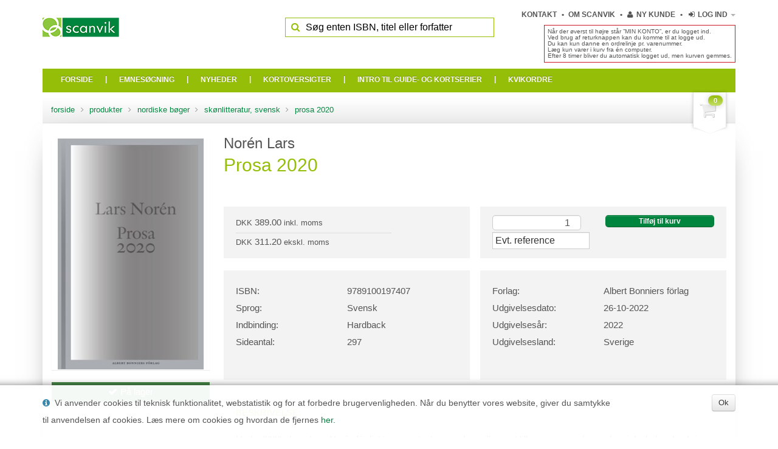

--- FILE ---
content_type: text/html; charset=utf-8
request_url: https://www.scanvik.dk/da/product/skoenlitteratur-svensk/9789100197407
body_size: 40560
content:
  <!doctype html>
  <!--[if lt IE 7]>  <html lang="da" class="ie ie6 lte9 lte8 lte7"> <![endif]-->
  <!--[if IE 7]>     <html lang="da" class="ie ie7 lte9 lte8 lte7"> <![endif]-->
  <!--[if IE 8]>     <html lang="da" class="ie ie8 lte9 lte8">      <![endif]-->
  <!--[if IE 9]>     <html lang="da" class="ie ie9 lte9">           <![endif]-->
  <!--[if gt IE 9]>  <html lang="da">                               <![endif]-->
  <!--[if !IE]><!--><html lang="da"><!--<![endif]-->
  <head>
    <meta charset="utf-8" />
      <meta name="viewport" content="width=device-width, initial-scale=1.0" />
    


<title>Prosa 2020 - Scanvik.dk</title>


<meta name="description" content="Scanvik er import&#248;r og distribut&#248;r af: Rejseguider og landkort til hele verden, nordiske b&#248;ger, andre internationale udgivelser, reoler, leget&#248;j og sprogkurser." />
<meta name="keywords" content="bog, b&#248;ger, rejseguide, landkort, nordiske b&#248;ger, svenske b&#248;ger, norske b&#248;ger, bbb reolen, system bbb, leget&#248;j,  " />
<meta name="author" content="Scanvik ApS" />
<meta name="publisher" content="Scanvik ApS" />


<link rel="canonical" href="https://www.scanvik.dk/da/product/skoenlitteratur-svensk/9789100197407" />






    
<link href="/cassette.axd/stylesheet/uwJe7y-ZX0OrdaY-tZhOW3jm9SM=/css/theme/1051" type="text/css" rel="stylesheet"/>


    <link href="/css/custom.css?version=108" type="text/css" rel="stylesheet" />

    

    <!-- HTML5 shim, for IE6-8 support of HTML5 elements -->
    <!--[if lt IE 9]>
  <script src="//html5shim.googlecode.com/svn/trunk/html5.js"></script>
  <![endif]-->
    <!-- fav and touch icons -->
    <link rel="shortcut icon" href="/favicon.ico">
    <link rel="apple-touch-icon-precomposed" sizes="144x144" href="/img/ico/apple-touch-icon-144-precomposed.png" />
    <link rel="apple-touch-icon-precomposed" sizes="114x114" href="/img/ico/apple-touch-icon-114-precomposed.png" />
    <link rel="apple-touch-icon-precomposed" sizes="72x72" href="/img/ico/apple-touch-icon-72-precomposed.png" />
    <link rel="apple-touch-icon-precomposed" href="/img/ico/apple-touch-icon-57-precomposed.png" />
    

  <script type="text/javascript">

    var _gaq = _gaq || [];
    _gaq.push(['_setAccount', 'UA-56770436-1']);
    _gaq.push(['_trackPageview']);

    (function () {
      var ga = document.createElement('script'); ga.type = 'text/javascript'; ga.async = true;
      ga.src = ('https:' == document.location.protocol ? 'https://' : 'http://') + 'stats.g.doubleclick.net/dc.js';
      var s = document.getElementsByTagName('script')[0]; s.parentNode.insertBefore(ga, s);
    })();

  </script>


  </head>

  <body itemscope="itemscope" itemtype="https://schema.org/WebPage" class="products">


    


    <div class="container-fluid" id="page-wrap">
      <div id="page-header" class="row-fluid">
        <a class="hidden-phone logo pull-left" href="/da/">
          <img src="/media/44789/scanvik_logo.png?height=80" alt="logo"/>
        </a>
        
        <div class="">
          

  <ul class="top-navigation pull-right unstyled">


  <li class=" hidden-phone">
    <a href="/da/kontakt">
      Kontakt 
    </a>
  </li>
  <li class=" hidden-phone">
    <a href="/da/om-scanvik">
      Om Scanvik
    </a>
  </li>

        <li class="hidden-phone">
            <a class="btn-mini btn-new-customer pull-right" tabindex="-1" href="/da/login/ny-kunde">
                <i class="icon-user"></i>
                Ny kunde
            </a>
        </li>

<li class="dropdown visible-phone open-right">
  <a class="dropdown-toggle" href="#" data-toggle="dropdown">
    <i class="icon icon-reorder"></i>
    <b class="caret"></b>
  </a>
  <ul class="dropdown-menu">
      <li>
        <a href="/da/kontakt">
          Kontakt 
        </a>
      </li>
      <li>
        <a href="/da/om-scanvik">
          Om Scanvik
        </a>
      </li>
            <li>
                <a href="/da/login/ny-kunde">
                    Ny kunde
                </a>
            </li>
  </ul>
</li>

<li class="dropdown open-right" id="login-dropdown-container">

    <a href="#" class="dropdown-toggle" data-toggle="dropdown">
        <i class="icon icon-signin"></i>
      <span class="hidden-phone">
        Log ind
      </span>
      <b class="caret"></b>
    </a>
    <div class="dropdown-menu dropdown-login with-arrow">
      <form class="has-placeholders" method="post" action="/da/login?redirect=/da/product/skoenlitteratur-svensk/9789100197407">
        <input type="hidden" name="actionid" value="login" />
        <input type="text" placeholder="E-mail" name="username">
        <input type="password" placeholder="Password" name="password">


        <label class="checkbox pull-left">
          <input type="checkbox" name="rememberlogin">
          <span>
            Husk mig
          </span>
        </label>
        <button type="submit" class="btn btn-mini btn-primary pull-right">
            <i class="icon icon-lock"></i>
          <span>
            Log ind
          </span>
        </button>
      </form>
      <div class="login-links">
        <a class="btn-mini btn-forgot-password pull-left" tabindex="-1" href="/da/login/glemt-adgangskode">
          <i class="icon-lock"></i>
          Glemt adgangskode?
        </a>
      </div>
    </div>
</li>


  </ul>

  <div class="hidden-phone">
      
  <form action="/da/produktsoegning" method="get" class="form-search navbar-search pull-right has-placeholders" autocomplete="off">
    <i class="icon-search"></i>
    <input type="text" name="query" id="search-query-field" class="search-query" placeholder="Søg enten ISBN, titel eller forfatter" value="">
  </form>

        

      
          <div style="font-size: 10px;line-height: 10px;margin-top: -20px;padding:5px;border: solid 1px #cc1723;margin-bottom:10px;" class="pull-right">
              Når der øverst til højre står ”MIN KONTO”, er du logget ind.<br>
              Ved brug af returknappen kan du komme til at logge ud. <br>
              Du kan kun danne en ordrelinje pr. varenummer.<br>
              Læg kun varer i kurv fra én computer.<br>
              Efter 8 timer bliver du automatisk logget ud, men kurven gemmes. </div>

      
  </div>
        </div>

      </div>

          <div id="main-navigation" class="navbar navbar-fixed-compact">
        <div class="navbar-inner">
            <div class="container-fluid">

                <a class="btn btn-navbar" data-toggle="collapse" data-target=".nav-collapse" id="navbar-collapse-button">
                    <i class="icon-reorder"></i>
                </a>

                <a href="/da/" class="visible-phone brand">Scanvik.dk</a>

                    <a class="visible-phone btn btn-navbar" href="/da/checkout" title="Indk&#248;bskurv">
                        <i class="icon-checkout"></i>
                        <span class="hidden-phone">Indk&#248;bskurv</span>
                    </a>

                <div id="navigation-search">
                    <form action="/da/produktsoegning" method="get" class="form-search navbar-search pull-right has-placeholders" autocomplete="off">
                        <i class="icon-search"></i>
                        <input type="text" name="query" class="search-query" placeholder="Søg enten ISBN, titel eller forfatter" value="">
                    </form>
                </div>

                <nav class="nav-collapse collapse category-collapse">
                    <ul class="nav">
                        <li>
                            <a href="/da">
                                <span>Forside</span>
                                <i class="icon-chevron-right pull-right visible-phone"></i>
                            </a>
                        </li>

                                <li class="separator hidden-phone">|</li>
                                <li class="has-children" data-category="emnesogning">
                                    <a href="/da/products">
                                        <span>Emnes&#248;gning</span>
                                        <i class="icon-chevron-right pull-right visible-phone"></i>
                                    </a>
                                </li>
                                <li class="separator hidden-phone">|</li>
                                <li >
                                    <a href="/da/products?FACET_NEW=1">
                                        <span>Nyheder</span>
                                        <i class="icon-chevron-right pull-right visible-phone"></i>
                                    </a>
                                </li>
                                <li class="separator hidden-phone">|</li>
                                <li >
                                    <a href="/da/kortoversigter">
                                        <span>Kortoversigter</span>
                                        <i class="icon-chevron-right pull-right visible-phone"></i>
                                    </a>
                                </li>
                                <li class="separator hidden-phone">|</li>
                                <li >
                                    <a href="/da/intro-til-guide-og-kortserier">
                                        <span>Intro til guide- og kortserier</span>
                                        <i class="icon-chevron-right pull-right visible-phone"></i>
                                    </a>
                                </li>
                                <li class="separator hidden-phone">|</li>
                                <li >
                                    <a href="/da/checkout">
                                        <span>Kvikordre</span>
                                        <i class="icon-chevron-right pull-right visible-phone"></i>
                                    </a>
                                </li>
                        
                    </ul>
                </nav>
            </div>

            
                <div class="dropdown open-right" id="checkout-link-container">

                    <a id="checkout-link" class="checkout-link hidden-phone  " href="/da/checkout"  title="Indk&#248;bskurv">

                        <i class="icon icon-checkout"></i>
                        <span class="badge badge-checkout-qty">0</span>
                    </a>

                    <div class="dropdown-menu with-arrow">
                        <section class="compact-cart well">
  <a href="/da/checkout" class="btn btn-mini pull-right">
    Rediger
  </a>
  <h6>
    Indkøbskurv
  </h6>
    <div>
      Kurven er tom
    </div>
</section>


                    </div>
                </div>
        </div>
    </div>

      

        <div id="megamenu-emnesogning" class="megamenu-container hidden hidden-phone with-subcats">
            <div class="megamenu-arrow"></div>
            <ul class="unstyled megamenu">
                <li class="pull-left">
                        <a href="/da/products/andre-udenlandske-boeger" class="cat  first" title="Andre udenlandske b&#248;ger">
                            <span>Andre udenlandske bøger</span>
                        </a>
                        <a href="/da/products/boerneboeger-paa-engelsk" class="subcat  " title="B&#248;rneb&#248;ger, engelsk">
                            <span>Børnebøger, engelsk</span>
                        </a>
                        <a href="/da/products/test" class="subcat  " title="Dansk litteratur oversat til engelsk">
                            <span>Dansk litteratur oversat til engelsk</span>
                        </a>
                        <a href="/da/products/english-non-fiction" class="subcat  " title="Faglitteratur, engelsk, fransk og tysk">
                            <span>Faglitteratur, engelsk, fransk og tysk</span>
                        </a>
                        <a href="/da/products/medicin" class="subcat  " title="Medicin">
                            <span>Medicin</span>
                        </a>
                        <a href="/da/products/english-fiction" class="subcat  " title="Sk&#248;nlitteratur, engelsk, fransk, tysk">
                            <span>Skønlitteratur, engelsk, fransk, tysk</span>
                        </a>
                        <a href="/da/products/ungdomsboeger-paa-engelsk" class="subcat  " title="Ungdomsb&#248;ger, engelsk">
                            <span>Ungdomsbøger, engelsk</span>
                        </a>
                        <a href="/da/products/vikingeboeger-engelske-og-tyske" class="subcat  " title="Vikingeb&#248;ger, engelsk og tysk">
                            <span>Vikingebøger, engelsk og tysk</span>
                        </a>
                        <a href="/da/products/kalendere" class="cat  " title="Kalendere">
                            <span>Kalendere</span>
                        </a>
                        <a href="/da/products/kunstkalendere" class="subcat  " title="Kunstkalendere">
                            <span>Kunstkalendere</span>
                        </a>
                        <a href="/da/products/landkort-og-atlas" class="cat  " title="Landkort og atlas">
                            <span>Landkort og atlas</span>
                        </a>
                        <a href="/da/products/aktivitetskort" class="subcat  " title="Aktivitetskort">
                            <span>Aktivitetskort</span>
                        </a>
                        <a href="/da/products/bykort" class="subcat  " title="Bykort">
                            <span>Bykort</span>
                        </a>
                        <a href="/da/products/detail---delstatskort" class="subcat  " title="Detail- &amp; delstatskort">
                            <span>Detail- & delstatskort</span>
                        </a>
                        <a href="/da/products/globus" class="subcat  " title="Globus">
                            <span>Globus</span>
                        </a>
                        <a href="/da/products/landekort" class="subcat  " title="Landekort">
                            <span>Landekort</span>
                        </a>
                        <a href="/da/products/planokort" class="subcat  " title="Planokort">
                            <span>Planokort</span>
                        </a>
</li><li class="pull-left">                        <a href="/da/products/vejatlas" class="subcat  " title="Vejatlas">
                            <span>Vejatlas</span>
                        </a>
                        <a href="/da/products/legetoej" class="cat  " title="Leget&#248;j">
                            <span>Legetøj</span>
                        </a>
                        <a href="/da/products/billedklodser--plus--puslespil" class="subcat  " title="Billedklodser + Puslespil">
                            <span>Billedklodser + Puslespil</span>
                        </a>
                        <a href="/da/products/daekkeservietter-og-service" class="subcat  " title="D&#230;kkeservietter og service">
                            <span>Dækkeservietter og service</span>
                        </a>
                        <a href="/da/products/dukker" class="subcat  " title="Dukker">
                            <span>Dukker</span>
                        </a>
                        <a href="/da/products/notesboeger--plus--brevpapir--plus--diverse" class="subcat  " title="Notesb&#248;ger + brevpapir + diverse">
                            <span>Notesbøger + brevpapir + diverse</span>
                        </a>
                        <a href="/da/products/plakater-og-billeder" class="subcat  " title="Plakater og billeder">
                            <span>Plakater og billeder</span>
                        </a>
                        <a href="/da/products/spil" class="subcat  " title="Spil">
                            <span>Spil</span>
                        </a>
                        <a href="/da/products/nordiske-boeger" class="cat  " title="Nordiske b&#248;ger">
                            <span>Nordiske bøger</span>
                        </a>
                        <a href="/da/products/arkitektur" class="subcat  " title="Arkitektur">
                            <span>Arkitektur</span>
                        </a>
                        <a href="/da/products/biografier" class="subcat  " title="Biografier">
                            <span>Biografier</span>
                        </a>
                        <a href="/da/products/boerne--og-ungdomsboeger-norsk" class="subcat  " title="B&#248;rne- og ungdomsb&#248;ger, norsk">
                            <span>Børne- og ungdomsbøger, norsk</span>
                        </a>
                        <a href="/da/products/boerne--og-ungdomsboeger-svensk" class="subcat  " title="B&#248;rne- og ungdomsb&#248;ger, svensk">
                            <span>Børne- og ungdomsbøger, svensk</span>
                        </a>
                        <a href="/da/products/danske-boeger" class="subcat  " title="Danske b&#248;ger">
                            <span>Danske bøger</span>
                        </a>
                        <a href="/da/products/film---scenekunst" class="subcat  " title="Film- &amp; scenekunst">
                            <span>Film- & scenekunst</span>
                        </a>
                        <a href="/da/products/geografi-rejsebeskrivelser" class="subcat  " title="Geografi, rejsebeskrivelser">
                            <span>Geografi, rejsebeskrivelser</span>
                        </a>
                        <a href="/da/products/haandarbejde--husflid" class="subcat  " title="H&#229;ndarbejde &amp; husflid">
                            <span>Håndarbejde & husflid</span>
                        </a>
                        <a href="/da/products/haandvaerk" class="subcat  " title="H&#229;ndv&#230;rk">
                            <span>Håndværk</span>
                        </a>
</li><li class="pull-left">                        <a href="/da/products/historie-i-oevrigt" class="subcat  " title="Historie i &#248;vrigt">
                            <span>Historie i øvrigt</span>
                        </a>
                        <a href="/da/products/hus-have--hobby" class="subcat  " title="Hus, have &amp; hobby">
                            <span>Hus, have & hobby</span>
                        </a>
                        <a href="/da/products/jura-kriminologi" class="subcat  " title="Jura, kriminologi">
                            <span>Jura, kriminologi</span>
                        </a>
                        <a href="/da/products/kunst-kunsthaandvaerk-kulturhistorie" class="subcat  " title="Kunst, kunsth&#229;ndv&#230;rk, kulturhistorie, film &amp; teater">
                            <span>Kunst, kunsthåndværk, kulturhistorie, film & teate&hellip;</span>
                        </a>
                        <a href="/da/products/litteratur-bogvaesen" class="subcat  " title="Litteratur, bogv&#230;sen">
                            <span>Litteratur, bogvæsen</span>
                        </a>
                        <a href="/da/products/mad-og-drikke" class="subcat  " title="Mad og drikke">
                            <span>Mad og drikke</span>
                        </a>
                        <a href="/da/products/medicin-sygepleje-omsorg" class="subcat  " title="Medicin, sygepleje, omsorg, sundhed">
                            <span>Medicin, sygepleje, omsorg, sundhed</span>
                        </a>
                        <a href="/da/products/musik" class="subcat  " title="Musik">
                            <span>Musik</span>
                        </a>
                        <a href="/da/products/naturvidenskaberne" class="subcat  " title="Naturvidenskaberne">
                            <span>Naturvidenskaberne</span>
                        </a>
                        <a href="/da/products/nordens-historie" class="subcat  " title="Nordens historie">
                            <span>Nordens historie</span>
                        </a>
                        <a href="/da/products/nordiske-boerneboeger-paa-engelsk" class="subcat  " title="Nordiske b&#248;rneb&#248;ger p&#229; engelsk">
                            <span>Nordiske børnebøger på engelsk</span>
                        </a>
                        <a href="/da/products/norges-historie" class="subcat  " title="Norges historie">
                            <span>Norges historie</span>
                        </a>
                        <a href="/da/products/norske-boeger" class="subcat  " title="Norske b&#248;ger">
                            <span>Norske bøger</span>
                        </a>
                        <a href="/da/products/oevrige-faglitteratur" class="subcat  " title="&#216;vrige faglitteratur">
                            <span>Øvrige faglitteratur</span>
                        </a>
                        <a href="/da/products/paedagogik-psykologi-psykiatri-paedpsyk" class="subcat  " title="P&#230;dagogik, psykologi, psykiatri">
                            <span>Pædagogik, psykologi, psykiatri</span>
                        </a>
                        <a href="/da/products/samfundsvidenskaber" class="subcat  " title="Samfundsvidenskaber">
                            <span>Samfundsvidenskaber</span>
                        </a>
                        <a href="/da/products/skoenlitteratur-norsk" class="subcat  " title="Sk&#248;nlitteratur, Norsk">
                            <span>Skønlitteratur, Norsk</span>
                        </a>
                        <a href="/da/products/skoenlitteratur-svensk" class="subcat  " title="Sk&#248;nlitteratur, Svensk">
                            <span>Skønlitteratur, Svensk</span>
                        </a>
                        <a href="/da/products/sport--friluftsliv" class="subcat  " title="Sport &amp; friluftsliv">
                            <span>Sport & friluftsliv</span>
                        </a>
                        <a href="/da/products/sprog" class="subcat  " title="Sprog">
                            <span>Sprog</span>
                        </a>
                        <a href="/da/products/svenske-boeger" class="subcat  " title="Svenske b&#248;ger">
                            <span>Svenske bøger</span>
                        </a>
                        <a href="/da/products/sveriges-historie" class="subcat  " title="Sveriges historie">
                            <span>Sveriges historie</span>
                        </a>
</li><li class="pull-left">                        <a href="/da/products/teknik-teknologi--edb" class="subcat  " title="Teknik, teknologi &amp; edb">
                            <span>Teknik, teknologi & edb</span>
                        </a>
                        <a href="/da/products/trafik--transport" class="subcat  " title="Trafik &amp; transport">
                            <span>Trafik & transport</span>
                        </a>
                        <a href="/da/products/tro-religion-filosofi" class="subcat  " title="Tro, religion, filosofi">
                            <span>Tro, religion, filosofi</span>
                        </a>
                        <a href="/da/products/vikingetiden" class="subcat  " title="Vikingetiden">
                            <span>Vikingetiden</span>
                        </a>
                        <a href="/da/products/ordboeger" class="cat  " title="Ordb&#248;ger">
                            <span>Ordbøger</span>
                        </a>
                        <a href="/da/products/rejseguides--landkort" class="cat  " title="Rejseguider">
                            <span>Rejseguider</span>
                        </a>
                        <a href="/da/products/aktivitetsguides" class="subcat  " title="Aktivitetsguider">
                            <span>Aktivitetsguider</span>
                        </a>
                        <a href="/da/products/fauna---floraguides" class="subcat  " title="Fauna- &amp; floraguider">
                            <span>Fauna- & floraguider</span>
                        </a>
                        <a href="/da/products/kulturguides" class="subcat  " title="Kulturguider">
                            <span>Kulturguider</span>
                        </a>
                        <a href="/da/products/mad---drikke-guides" class="subcat  " title="Mad- &amp; drikke guider">
                            <span>Mad- & drikke guider</span>
                        </a>
                        <a href="/da/products/sprogguides" class="subcat  " title="Parl&#248;rer">
                            <span>Parlører</span>
                        </a>
                        <a href="/da/products/rejsebeskrivelser" class="subcat  " title="Rejsebeskrivelser">
                            <span>Rejsebeskrivelser</span>
                        </a>
                        <a href="/da/products/rejseguides" class="subcat  " title="Rejseguider">
                            <span>Rejseguider</span>
                        </a>
                        <a href="/da/products/rejseguidesunderholdning-for-boern" class="subcat  " title="Rejseguider/underholdning for b&#248;rn">
                            <span>Rejseguider/underholdning for børn</span>
                        </a>
                        <a href="/da/products/sprogkurser---cd" class="cat  " title="Sprogkurser - CD">
                            <span>Sprogkurser - CD</span>
                        </a>
</li><li class="pull-left">                        <a href="/da/products/sprogkurser---cd-rom" class="cat  first" title="Sprogkurser - CD-rom">
                            <span>Sprogkurser - CD-rom</span>
                        </a>
                        <a href="/da/products/sprogkurser---usb-noegle" class="cat  " title="Sprogkurser - USB-n&#248;gle">
                            <span>Sprogkurser - USB-nøgle</span>
                        </a>
                </li>
            </ul>
        </div>

        <div id="megamenu-nyheder" class="megamenu-container hidden hidden-phone with-subcats">
            <div class="megamenu-arrow"></div>
            <ul class="unstyled megamenu">
                <li class="pull-left">
                </li>
            </ul>
        </div>

        <div id="megamenu-kortoversigter" class="megamenu-container hidden hidden-phone with-subcats">
            <div class="megamenu-arrow"></div>
            <ul class="unstyled megamenu">
                <li class="pull-left">
                </li>
            </ul>
        </div>

        <div id="megamenu-intro-til-guide--og-kortserier" class="megamenu-container hidden hidden-phone with-subcats">
            <div class="megamenu-arrow"></div>
            <ul class="unstyled megamenu">
                <li class="pull-left">
                </li>
            </ul>
        </div>

        <div id="megamenu-kvikordre" class="megamenu-container hidden hidden-phone with-subcats">
            <div class="megamenu-arrow"></div>
            <ul class="unstyled megamenu">
                <li class="pull-left">
                </li>
            </ul>
        </div>


      <div class="visible-phone">
        <form action="/da/produktsoegning" method="get" class="form-search navbar-search pull-right has-placeholders" autocomplete="off">
          <i class="icon-search"></i>
          <input type="text" name="query" class="search-query" placeholder="Søg enten ISBN, titel eller forfatter" value="">
        </form>
      </div>    

<ul itemprop="breadcrumb" class="breadcrumb container-fluid hidden-phone">

    <li>
      <a href="/da">Forside</a>

    </li>
    <li>
  <span class="divider"><i class="icon-angle-right"></i></span>
      <a href="/da/products">Produkter</a>

    </li>
        <li>
            <span class="divider"><i class="icon-angle-right"></i></span>

          <a href="/da/products/nordiske-boeger">Nordiske b&#248;ger</a>
        </li>
        <li>
            <span class="divider"><i class="icon-angle-right"></i></span>

          <a href="/da/products/skoenlitteratur-svensk">Sk&#248;nlitteratur, Svensk</a>
        </li>
		<li>
			  <span class="divider"><i class="icon-angle-right"></i></span>

			<a href="/da/product/skoenlitteratur-svensk/9789100197407">Prosa 2020</a>
		</li>

</ul>



      <div id="pageContents" class="">

  <div id="main-column">
    
<article itemscope itemtype="https://schema.org/Product" class="product product-details product-details-full-view">
    <div class="row-fluid">
        <div class="span3">
            <div class="image-box" data-toggle="modal-gallery" data-target="#image-gallery">
                <a class="thumbnail main-image-link" href="/product-images/9789100197407.jpg?width=400&amp;height=590&amp;scale=canvas&amp;format=jpg" rel="gallery" title="Prosa 2020">
                    <img src="/product-images/9789100197407.jpg?width=259&amp;height=382&amp;scale=canvas&amp;format=jpg" alt="Prosa 2020" itemprop="image" />
                </a>
                <div id="image-gallery" class="modal modal-gallery hide">
                    <div class="modal-header">
                        <a class="pull-right close" data-dismiss="modal">&times;</a>
                        <h3 class="pull-left modal-title"></h3>
                    </div>
                    <div class="modal-body">
                        <div class="modal-image"></div>
                            <a class="gallery-control modal-next">&rsaquo;</a>
                            <a class="gallery-control modal-prev">&lsaquo;</a>
                    </div>
                </div>
            </div>
            
                <div class="stock-level-box">
                            <span class="stock-level-success"><i class="icon-ok"></i>På lager</span>
                </div>



        </div>
        <div class="span9">
            <h2><span class="author-name">Nor&#233;n Lars</span></h2>
            <h1><span class="product-name" itemprop="name">Prosa 2020</span></h1>


            <div class="row-fluid">
                <div class="span6 product-price-box">
                    <span class="product-price">    <div class="price-inc">
      <span class="currency">DKK</span>
      <span class="price">389.00</span>
      <span class="vat">inkl. moms</span>
    </div>
    <div class="price-ex">
      <span class="currency">DKK</span>
      <span class="price">311.20</span>
      <span class="vat">ekskl. moms</span>
    </div>
</span>
                </div>
                <div class="span6 add-to-cart-box">  <form id="add-to-cart-form" action="/da/checkout" method="post" autocomplete="off">
      <input type="hidden" name="redirect" value="/da/product/skoenlitteratur-svensk/9789100197407" />
    
      <div class="form-group">
          <input type="hidden" name="actionid" value="addtocart" />
          <input type="hidden" name="action_addtocart" value="9789100197407" />
          <input type="number" name="quantity" class="quantity pull-left" value="1"/>
          <button type="submit" class="btn btn-large btn-primary btn-add-to-cart pull-right">
              Tilføj til kurv
          </button><br/>
          <input type="text" name="reference" value="" class="form-control input-medium" placeholder="Evt. reference" />
      </div>
     
  </form>
</div>
            </div>
            <div class="row-fluid">
                <div class="span6 properties-box">
                            <div>ISBN:</div><div itemprop="sku">9789100197407</div>
                            <div>Sprog:</div><div>Svensk</div>
                            <div>Indbinding:</div><div>Hardback</div>
                            <div>Sideantal:</div><div>297</div>
                </div>
                <div class="span6 properties-box">
                        <div>Forlag:</div><div>Albert Bonniers f&#246;rlag</div>
                        <div>Udgivelsesdato:</div><div>26-10-2022</div>
                        <div>Udgivelses&#229;r:</div><div>2022</div>
                        <div>Udgivelsesland:</div><div>Sverige</div>
                </div>
            </div>
                <div class="row-fluid">
                    <div class="span12">
                        <div class="description-header">BESKRIVELSE:</div>
                        <div itemprop="description" class="description details short-description">Under 2020 skrev Lars Nor&#233;n f&#228;rdigt tre prosatexter som han ville ge ut tillsammans, och som han i dagboken beskriver som ”en fragmentarisk skildring av den detaljrika intighet i vilken jag tillbringar mina dagar”. De kan l&#228;sas som en forts&#228;ttning p&#229; hans tidigare prosab&#246;cker &quot;Filosofins natt&quot; 2012, &quot;Ingen&quot; 2014 och &quot;Efterl&#228;mnat&quot; 2017. En &#229;ldrad man betraktar sin ovissa bel&#228;genhet, sitt &#246;de. Vem &#228;r han, vem &#228;r den andre …? Paradoxer och fr&#229;gor avl&#246;ser varandra. Barndomsbilder och minnen flyter f&#246;rbi, pandemins verklighet tr&#228;nger sig p&#229;. &#196;r det en nedr&#228;kning, eller en b&#246;n?</div>
                    </div>
                </div>
        </div>
    </div>
</article>




  </div>

      </div>
      

      <footer>
        <div class="shop-info">
    <address>
        <span><i class="icon-flag"></i>Scanvik ApS</span>
        <span><i class="icon-home"></i>Pr&#248;vensvej 27 - DK-2610 R&#248;dovre</span>
        <span><i class="icon-phone"></i>+45 3314 2666</span>
        <span><i class="icon-envelope-alt"></i><a href="mailto:mail@scanvik.dk">mail@scanvik.dk</a></span>
    </address>
</div>
      </footer>

            <div id="footer-article"><div class="footer-logoer">Vores andre websider: <a href="http://www.bbb-reolen.dk" target="_blank"><img src="/media/60411/bbb_reolen_sort_hvid.png" src="/media/60411/bbb_reolen_sort_hvid.png" alt="BBB-reolen"/></a><a href="http://www.nordisklegetoej.dk" target="_blank"><img src="/media/46503/norleg_sort_hvid.png" src="/media/46503/norleg_sort_hvid.png" alt="Nordisk Legetoej"/></a></div></div>


    </div>
    
  


}
  


  
  <!-- Javascript
          ================================================== -->
    <!-- Placed at the end of the document so the pages load faster -->
    <script>if (/*@cc_on!@*/false) { document.documentElement.className += ' ie ie10 lte10'; }</script>
    
<script src="//ajax.googleapis.com/ajax/libs/jquery/1.8.3/jquery.min.js" type="text/javascript"></script>
<script type="text/javascript">
if(!window.jQuery){
document.write('<script src="/cassette.axd/script/LHmmPSDEkERnUrztJ-YiO0GHBhc=/js/jquery.js" type="text/javascript"><\/script>');
}
</script>
<script src="/cassette.axd/script/E5aEK6YkMi-MDKllzFixPwnMuPw=/js/jsbundle" type="text/javascript"></script>
<script src="//cdnjs.cloudflare.com/ajax/libs/jquery-validate/1.9.0/jquery.validate.min.js" type="text/javascript"></script>
<script type="text/javascript">
if(!jQuery.fn.validate){
document.write('<script src="/cassette.axd/script/7tl6oLKqlIa29oMe2Khdxymta5w=/js/jquery.validate.js" type="text/javascript"><\/script>');
}
</script>
<script>
     (function () {

       $('.navbar nav li[data-category]').each(function () {
         var $this = $(this),
             cat = $this.data('category'),
             $menu = $('#megamenu-' + cat);
         $this.on('mouseenter', function () {
           showMegamenu($this, $menu);
           $this.addClass('active');
         }).on('mouseleave', function () {
           $menu.addClass('hidden');
           $this.removeClass('active');
         });
         $menu.on('mouseenter', function () {
           showMegamenu($this, $menu);
           $this.addClass('active');
         }).on('mouseleave', function () {
           $menu.addClass('hidden');
           $this.removeClass('active');
         });
       });

       $(window).on('scroll resize', function () {
         $('.megamenu-container').addClass('hidden');
       })

       function showMegamenu(trigger, menu) {
         var offset = trigger.offset(),
             $pagewrap = $('#page-wrap');
         if ((menu.removeClass('hidden').outerWidth(true) + offset.left) < ($pagewrap.offset().left + $pagewrap.width())) {
           menu.css({ top: (offset.top + trigger.outerHeight(true)), left: offset.left -1 });
         }
         else {
           menu.css({ top: (offset.top + trigger.outerHeight(true)), left: (offset.left + trigger.outerWidth(true) - menu.outerWidth(true)) +1 });
         }
       }

     })();
  </script>


    <script type="text/javascript" src="/js/validator-localization/messages_da.js"></script>
    
<script type="text/javascript">
    if ($.browser.msie && $.browser.version == "7.0") {
      $('#image-gallery').on('load', function (e) {
        var modal = $(this).data('modal');
        modal.$element.css('width', modal.img.width + 30).css('margin-left', (modal.img.width / 2) * -1);
      });
    }
      </script>

  <script>
      (function () {

        // don't show typeahead when mobile
        if (document.documentElement.clientWidth > 980) {


          $("#search-query-field").autocomplete({
              serviceUrl: '/da/produktsoegning?typeahead=1',
            minChars: 3,
            deferRequestBy: 200,
            maxHeight: 9999,
            noCache: true,
            formatResult: function (suggestion, currentValue) {
              var regex = new RegExp('(' + currentValue + ')', 'gi');
                //return '<div class="row-fluid"><div class="span2"><img src="' + suggestion.img + '?width=99&height=66&format=jpg" alt="Image"/></div><div class="span6"><span class="product-name">' + highlight(suggestion.value, currentValue) + '</span><br/><span class="product-stock">' + suggestion.stock + '</span></div><div class="span4 pricecol">' + suggestion.price + '<br/>' + suggestion.discount + '</div></div>';
              return '<div class="row-fluid"><div class="span2"><img src="' + suggestion.img + '?width=43&height=63&format=jpg" alt="Image"/></div><div class="span6"><span class="product-name">' + highlight(suggestion.value, currentValue) + '</span></div><div class="span4 pricecol">' + suggestion.price + '</div></div>';
            },
            onSelect: function (suggestion) {
              window.location.href = suggestion.url;
            }
          });

          function preg_quote(str) {
            // http://kevin.vanzonneveld.net
            // +   original by: booeyOH
            // +   improved by: Ates Goral (http://magnetiq.com)
            // +   improved by: Kevin van Zonneveld (http://kevin.vanzonneveld.net)
            // +   bugfixed by: Onno Marsman
            // *     example 1: preg_quote("$40");
            // *     returns 1: '\$40'
            // *     example 2: preg_quote("*RRRING* Hello?");
            // *     returns 2: '\*RRRING\* Hello\?'
            // *     example 3: preg_quote("\\.+*?[^]$(){}=!<>|:");
            // *     returns 3: '\\\.\+\*\?\[\^\]\$\(\)\{\}\=\!\<\>\|\:'

            return (str + '').replace(/([\\\.\+\*\?\[\^\]\$\(\)\{\}\=\!\<\>\|\:])/g, "\\$1");
          }

          function highlight(data, search) {
            return data.replace(new RegExp("(" + preg_quote(search) + ")", 'gi'), "<strong>$1</strong>");
          }

          $('.autocomplete-suggestions').addClass('dropdown-menu with-arrow');
        }
      })();
  </script>


    <script>
        $('#newsletter-name').attr('placeholder', 'Navn');

        $('.discount-popover').popover({
            trigger: 'focus',
            html: true,
            content: function () {
                var discountOverview =  $(this).parent().find('.discount-popover-content');
                return discountOverview.html();
            }
        });
    </script>

    
  </body>
  </html>



--- FILE ---
content_type: text/css
request_url: https://www.scanvik.dk/cassette.axd/stylesheet/uwJe7y-ZX0OrdaY-tZhOW3jm9SM=/css/theme/1051
body_size: 28865
content:
article,aside,details,figcaption,figure,footer,header,hgroup,nav,section{display:block}audio,canvas,video{display:inline-block;*display:inline;*zoom:1}audio:not([controls]){display:none}html{font-size:100%;-webkit-text-size-adjust:100%;-ms-text-size-adjust:100%}a:focus{outline:thin dotted #333;outline:5px auto -webkit-focus-ring-color;outline-offset:-2px}a:hover,a:active{outline:0}sub,sup{position:relative;font-size:75%;line-height:0;vertical-align:baseline}sup{top:-.5em}sub{bottom:-.25em}img{max-width:100%;vertical-align:middle;border:0;-ms-interpolation-mode:bicubic}#map_canvas img{max-width:none}button,input,select,textarea{margin:0;font-size:100%;vertical-align:middle}button,input{*overflow:visible;line-height:normal}button::-moz-focus-inner,input::-moz-focus-inner{padding:0;border:0}button,input[type="button"],input[type="reset"],input[type="submit"]{cursor:pointer;-webkit-appearance:button}input[type="search"]{-webkit-box-sizing:content-box;-moz-box-sizing:content-box;box-sizing:content-box;-webkit-appearance:textfield}input[type="search"]::-webkit-search-decoration,input[type="search"]::-webkit-search-cancel-button{-webkit-appearance:none}textarea{overflow:auto;vertical-align:top}.clearfix{*zoom:1}.clearfix:before,.clearfix:after{display:table;content:""}.clearfix:after{clear:both}.hide-text{font:0/0 a;color:transparent;text-shadow:none;background-color:transparent;border:0}.input-block-level{display:block;width:100%;min-height:28px;-webkit-box-sizing:border-box;-moz-box-sizing:border-box;-ms-box-sizing:border-box;box-sizing:border-box}body{margin:0;font-family:"Helvetica Neue",Helvetica,Arial,sans-serif;font-size:13px;line-height:18px;color:#555;background-color:#fff}a{color:#049cdb;text-decoration:none}a:hover{color:#036690;text-decoration:underline}.row{margin-left:-20px;*zoom:1}.row:before,.row:after{display:table;content:""}.row:after{clear:both}[class*="span"]{float:left;margin-left:20px}.container,.navbar-fixed-top .container,.navbar-fixed-bottom .container{width:940px}.span12{width:940px}.span11{width:860px}.span10{width:780px}.span9{width:700px}.span8{width:620px}.span7{width:540px}.span6{width:460px}.span5{width:380px}.span4{width:300px}.span3{width:220px}.span2{width:140px}.span1{width:60px}.offset12{margin-left:980px}.offset11{margin-left:900px}.offset10{margin-left:820px}.offset9{margin-left:740px}.offset8{margin-left:660px}.offset7{margin-left:580px}.offset6{margin-left:500px}.offset5{margin-left:420px}.offset4{margin-left:340px}.offset3{margin-left:260px}.offset2{margin-left:180px}.offset1{margin-left:100px}.row-fluid{width:100%;*zoom:1}.row-fluid:before,.row-fluid:after{display:table;content:""}.row-fluid:after{clear:both}.row-fluid [class*="span"]{display:block;width:100%;min-height:28px;-webkit-box-sizing:border-box;-moz-box-sizing:border-box;-ms-box-sizing:border-box;box-sizing:border-box;float:left;margin-left:2.127659574%;*margin-left:2.074468085%}.row-fluid [class*="span"]:first-child{margin-left:0}.row-fluid .span12{width:99.99999999%;*width:99.946808501%}.row-fluid .span11{width:91.489361693%;*width:91.436170204%}.row-fluid .span10{width:82.978723396%;*width:82.925531907%}.row-fluid .span9{width:74.468085099%;*width:74.41489361%}.row-fluid .span8{width:65.957446802%;*width:65.904255313%}.row-fluid .span7{width:57.446808505%;*width:57.393617016%}.row-fluid .span6{width:48.936170208%;*width:48.882978719%}.row-fluid .span5{width:40.425531911%;*width:40.372340422%}.row-fluid .span4{width:31.914893614%;*width:31.861702125%}.row-fluid .span3{width:23.404255317%;*width:23.351063828%}.row-fluid .span2{width:14.89361702%;*width:14.840425531%}.row-fluid .span1{width:6.382978723%;*width:6.329787234%}.container{margin-right:auto;margin-left:auto;*zoom:1}.container:before,.container:after{display:table;content:""}.container:after{clear:both}.container-fluid{padding-right:20px;padding-left:20px;*zoom:1}.container-fluid:before,.container-fluid:after{display:table;content:""}.container-fluid:after{clear:both}p{margin:0 0 9px}p small{font-size:11px;color:#999}.lead{margin-bottom:18px;font-size:20px;font-weight:200;line-height:27px}h1,h2,h3,h4,h5,h6{margin:0;font-family:inherit;font-weight:bold;color:#c00;text-rendering:optimizelegibility}h1 small,h2 small,h3 small,h4 small,h5 small,h6 small{font-weight:normal;color:#999}h1{font-size:30px;line-height:36px}h1 small{font-size:18px}h2{font-size:24px;line-height:36px}h2 small{font-size:18px}h3{font-size:18px;line-height:27px}h3 small{font-size:14px}h4,h5,h6{line-height:18px}h4{font-size:14px}h4 small{font-size:12px}h5{font-size:12px}h6{font-size:11px;color:#999;text-transform:uppercase}.page-header{padding-bottom:17px;margin:18px 0;border-bottom:1px solid #eee}.page-header h1{line-height:1}ul,ol{padding:0;margin:0 0 9px 25px}ul ul,ul ol,ol ol,ol ul{margin-bottom:0}ul{list-style:disc}ol{list-style:decimal}li{line-height:18px}ul.unstyled,ol.unstyled{margin-left:0;list-style:none}dl{margin-bottom:18px}dt,dd{line-height:18px}dt{font-weight:bold;line-height:17px}dd{margin-left:9px}.dl-horizontal dt{float:left;width:120px;clear:left;text-align:right;overflow:hidden;text-overflow:ellipsis;white-space:nowrap}.dl-horizontal dd{margin-left:130px}hr{margin:18px 0;border:0;border-top:1px solid #eee;border-bottom:1px solid #fff}strong{font-weight:bold}em{font-style:italic}.muted{color:#999}abbr[title]{cursor:help;border-bottom:1px dotted #999}abbr.initialism{font-size:90%;text-transform:uppercase}blockquote{padding:0 0 0 15px;margin:0 0 18px;border-left:5px solid #eee}blockquote p{margin-bottom:0;font-size:16px;font-weight:300;line-height:22.5px}blockquote small{display:block;line-height:18px;color:#999}blockquote small:before{content:'— '}blockquote.pull-right{float:right;padding-right:15px;padding-left:0;border-right:5px solid #eee;border-left:0}blockquote.pull-right p,blockquote.pull-right small{text-align:right}q:before,q:after,blockquote:before,blockquote:after{content:""}address{display:block;margin-bottom:18px;font-style:normal;line-height:18px}small{font-size:100%}cite{font-style:normal}code,pre{padding:0 3px 2px;font-family:Menlo,Monaco,Consolas,"Courier New",monospace;font-size:12px;color:#333;-webkit-border-radius:3px;-moz-border-radius:3px;border-radius:3px}code{padding:2px 4px;color:#d14;background-color:#f7f7f9;border:1px solid #e1e1e8}pre{display:block;padding:8.5px;margin:0 0 9px;font-size:12.025px;line-height:18px;word-break:break-all;word-wrap:break-word;white-space:pre;white-space:pre-wrap;background-color:#f5f5f5;border:1px solid #ccc;border:1px solid rgba(0,0,0,.15);-webkit-border-radius:4px;-moz-border-radius:4px;border-radius:4px}pre.prettyprint{margin-bottom:18px}pre code{padding:0;color:inherit;background-color:transparent;border:0}.pre-scrollable{max-height:340px;overflow-y:scroll}form{margin:0 0 18px}fieldset{padding:0;margin:0;border:0}legend{display:block;width:100%;padding:0;margin-bottom:27px;font-size:19.5px;line-height:36px;color:#333;border:0;border-bottom:1px solid #e5e5e5}legend small{font-size:13.5px;color:#999}label,input,button,select,textarea{font-size:13px;font-weight:normal;line-height:18px}input,button,select,textarea{font-family:"Helvetica Neue",Helvetica,Arial,sans-serif}label{display:block;margin-bottom:5px}select,textarea,input[type="text"],input[type="password"],input[type="datetime"],input[type="datetime-local"],input[type="date"],input[type="month"],input[type="time"],input[type="week"],input[type="number"],input[type="email"],input[type="url"],input[type="search"],input[type="tel"],input[type="color"],.uneditable-input{display:inline-block;height:18px;padding:4px;margin-bottom:9px;font-size:13px;line-height:18px;color:#555}input,textarea{width:210px}textarea{height:auto}textarea,input[type="text"],input[type="password"],input[type="datetime"],input[type="datetime-local"],input[type="date"],input[type="month"],input[type="time"],input[type="week"],input[type="number"],input[type="email"],input[type="url"],input[type="search"],input[type="tel"],input[type="color"],.uneditable-input{background-color:#fff;border:1px solid #ccc;-webkit-border-radius:3px;-moz-border-radius:3px;border-radius:3px;-webkit-box-shadow:inset 0 1px 1px rgba(0,0,0,.075);-moz-box-shadow:inset 0 1px 1px rgba(0,0,0,.075);box-shadow:inset 0 1px 1px rgba(0,0,0,.075);-webkit-transition:border linear .2s,box-shadow linear .2s;-moz-transition:border linear .2s,box-shadow linear .2s;-ms-transition:border linear .2s,box-shadow linear .2s;-o-transition:border linear .2s,box-shadow linear .2s;transition:border linear .2s,box-shadow linear .2s}textarea:focus,input[type="text"]:focus,input[type="password"]:focus,input[type="datetime"]:focus,input[type="datetime-local"]:focus,input[type="date"]:focus,input[type="month"]:focus,input[type="time"]:focus,input[type="week"]:focus,input[type="number"]:focus,input[type="email"]:focus,input[type="url"]:focus,input[type="search"]:focus,input[type="tel"]:focus,input[type="color"]:focus,.uneditable-input:focus{border-color:rgba(82,168,236,.8);outline:0;outline:thin dotted \9;-webkit-box-shadow:inset 0 1px 1px rgba(0,0,0,.075),0 0 8px rgba(82,168,236,.6);-moz-box-shadow:inset 0 1px 1px rgba(0,0,0,.075),0 0 8px rgba(82,168,236,.6);box-shadow:inset 0 1px 1px rgba(0,0,0,.075),0 0 8px rgba(82,168,236,.6)}input[type="radio"],input[type="checkbox"]{margin:3px 0;*margin-top:0;line-height:normal;cursor:pointer}input[type="submit"],input[type="reset"],input[type="button"],input[type="radio"],input[type="checkbox"]{width:auto}.uneditable-textarea{width:auto;height:auto}select,input[type="file"]{height:28px;*margin-top:4px;line-height:28px}select{width:220px;border:1px solid #bbb}select[multiple],select[size]{height:auto}select:focus,input[type="file"]:focus,input[type="radio"]:focus,input[type="checkbox"]:focus{outline:thin dotted #333;outline:5px auto -webkit-focus-ring-color;outline-offset:-2px}.radio,.checkbox{min-height:18px;padding-left:18px}.radio input[type="radio"],.checkbox input[type="checkbox"]{float:left;margin-left:-18px}.controls>.radio:first-child,.controls>.checkbox:first-child{padding-top:5px}.radio.inline,.checkbox.inline{display:inline-block;padding-top:5px;margin-bottom:0;vertical-align:middle}.radio.inline+.radio.inline,.checkbox.inline+.checkbox.inline{margin-left:10px}.input-mini{width:60px}.input-small{width:90px}.input-medium{width:150px}.input-large{width:210px}.input-xlarge{width:270px}.input-xxlarge{width:530px}input[class*="span"],select[class*="span"],textarea[class*="span"],.uneditable-input[class*="span"],.row-fluid input[class*="span"],.row-fluid select[class*="span"],.row-fluid textarea[class*="span"],.row-fluid .uneditable-input[class*="span"]{float:none;margin-left:0}.input-append input[class*="span"],.input-append .uneditable-input[class*="span"],.input-prepend input[class*="span"],.input-prepend .uneditable-input[class*="span"],.row-fluid .input-prepend [class*="span"],.row-fluid .input-append [class*="span"]{display:inline-block}input,textarea,.uneditable-input{margin-left:0}input.span12,textarea.span12,.uneditable-input.span12{width:930px}input.span11,textarea.span11,.uneditable-input.span11{width:850px}input.span10,textarea.span10,.uneditable-input.span10{width:770px}input.span9,textarea.span9,.uneditable-input.span9{width:690px}input.span8,textarea.span8,.uneditable-input.span8{width:610px}input.span7,textarea.span7,.uneditable-input.span7{width:530px}input.span6,textarea.span6,.uneditable-input.span6{width:450px}input.span5,textarea.span5,.uneditable-input.span5{width:370px}input.span4,textarea.span4,.uneditable-input.span4{width:290px}input.span3,textarea.span3,.uneditable-input.span3{width:210px}input.span2,textarea.span2,.uneditable-input.span2{width:130px}input.span1,textarea.span1,.uneditable-input.span1{width:50px}input[disabled],select[disabled],textarea[disabled],input[readonly],select[readonly],textarea[readonly]{cursor:not-allowed;background-color:#eee;border-color:#ddd}input[type="radio"][disabled],input[type="checkbox"][disabled],input[type="radio"][readonly],input[type="checkbox"][readonly]{background-color:transparent}.control-group.warning>label,.control-group.warning .help-block,.control-group.warning .help-inline{color:#c09853}.control-group.warning .checkbox,.control-group.warning .radio,.control-group.warning input,.control-group.warning select,.control-group.warning textarea{color:#c09853;border-color:#c09853}.control-group.warning .checkbox:focus,.control-group.warning .radio:focus,.control-group.warning input:focus,.control-group.warning select:focus,.control-group.warning textarea:focus{border-color:#a47e3c;-webkit-box-shadow:0 0 6px #dbc59e;-moz-box-shadow:0 0 6px #dbc59e;box-shadow:0 0 6px #dbc59e}.control-group.warning .input-prepend .add-on,.control-group.warning .input-append .add-on{color:#c09853;background-color:#fcf8e3;border-color:#c09853}.control-group.error>label,.control-group.error .help-block,.control-group.error .help-inline{color:#b94a48}.control-group.error .checkbox,.control-group.error .radio,.control-group.error input,.control-group.error select,.control-group.error textarea{color:#b94a48;border-color:#b94a48}.control-group.error .checkbox:focus,.control-group.error .radio:focus,.control-group.error input:focus,.control-group.error select:focus,.control-group.error textarea:focus{border-color:#953b39;-webkit-box-shadow:0 0 6px #d59392;-moz-box-shadow:0 0 6px #d59392;box-shadow:0 0 6px #d59392}.control-group.error .input-prepend .add-on,.control-group.error .input-append .add-on{color:#b94a48;background-color:#f2dede;border-color:#b94a48}.control-group.success>label,.control-group.success .help-block,.control-group.success .help-inline{color:#468847}.control-group.success .checkbox,.control-group.success .radio,.control-group.success input,.control-group.success select,.control-group.success textarea{color:#468847;border-color:#468847}.control-group.success .checkbox:focus,.control-group.success .radio:focus,.control-group.success input:focus,.control-group.success select:focus,.control-group.success textarea:focus{border-color:#356635;-webkit-box-shadow:0 0 6px #7aba7b;-moz-box-shadow:0 0 6px #7aba7b;box-shadow:0 0 6px #7aba7b}.control-group.success .input-prepend .add-on,.control-group.success .input-append .add-on{color:#468847;background-color:#dff0d8;border-color:#468847}input:focus:required:invalid,textarea:focus:required:invalid,select:focus:required:invalid{color:#b94a48;border-color:#ee5f5b}input:focus:required:invalid:focus,textarea:focus:required:invalid:focus,select:focus:required:invalid:focus{border-color:#e9322d;-webkit-box-shadow:0 0 6px #f8b9b7;-moz-box-shadow:0 0 6px #f8b9b7;box-shadow:0 0 6px #f8b9b7}.form-actions{padding:17px 20px 18px;margin-top:18px;margin-bottom:18px;background-color:#f5f5f5;border-top:1px solid #e5e5e5;*zoom:1}.form-actions:before,.form-actions:after{display:table;content:""}.form-actions:after{clear:both}.uneditable-input{overflow:hidden;white-space:nowrap;cursor:not-allowed;background-color:#fff;border-color:#eee;-webkit-box-shadow:inset 0 1px 2px rgba(0,0,0,.025);-moz-box-shadow:inset 0 1px 2px rgba(0,0,0,.025);box-shadow:inset 0 1px 2px rgba(0,0,0,.025)}:-moz-placeholder{color:#999}:-ms-input-placeholder{color:#999}::-webkit-input-placeholder{color:#999}.help-block,.help-inline{color:#555}.help-block{display:block;margin-bottom:9px}.help-inline{display:inline-block;*display:inline;*zoom:1;vertical-align:middle;padding-left:5px}.input-prepend,.input-append{margin-bottom:5px}.input-prepend input,.input-append input,.input-prepend select,.input-append select,.input-prepend .uneditable-input,.input-append .uneditable-input{position:relative;margin-bottom:0;*margin-left:0;vertical-align:middle;-webkit-border-radius:0 3px 3px 0;-moz-border-radius:0 3px 3px 0;border-radius:0 3px 3px 0}.input-prepend input:focus,.input-append input:focus,.input-prepend select:focus,.input-append select:focus,.input-prepend .uneditable-input:focus,.input-append .uneditable-input:focus{z-index:2}.input-prepend .uneditable-input,.input-append .uneditable-input{border-left-color:#ccc}.input-prepend .add-on,.input-append .add-on{display:inline-block;width:auto;height:18px;min-width:16px;padding:4px 5px;font-weight:normal;line-height:18px;text-align:center;text-shadow:0 1px 0 white;vertical-align:middle;background-color:#eee;border:1px solid #ccc}.input-prepend .add-on,.input-append .add-on,.input-prepend .btn,.input-append .btn{margin-left:-1px;-webkit-border-radius:0;-moz-border-radius:0;border-radius:0}.input-prepend .active,.input-append .active{background-color:#a9dba9;border-color:#46a546}.input-prepend .add-on,.input-prepend .btn{margin-right:-1px}.input-prepend .add-on:first-child,.input-prepend .btn:first-child{-webkit-border-radius:3px 0 0 3px;-moz-border-radius:3px 0 0 3px;border-radius:3px 0 0 3px}.input-append input,.input-append select,.input-append .uneditable-input{-webkit-border-radius:3px 0 0 3px;-moz-border-radius:3px 0 0 3px;border-radius:3px 0 0 3px}.input-append .uneditable-input{border-right-color:#ccc;border-left-color:#eee}.input-append .add-on:last-child,.input-append .btn:last-child{-webkit-border-radius:0 3px 3px 0;-moz-border-radius:0 3px 3px 0;border-radius:0 3px 3px 0}.input-prepend.input-append input,.input-prepend.input-append select,.input-prepend.input-append .uneditable-input{-webkit-border-radius:0;-moz-border-radius:0;border-radius:0}.input-prepend.input-append .add-on:first-child,.input-prepend.input-append .btn:first-child{margin-right:-1px;-webkit-border-radius:3px 0 0 3px;-moz-border-radius:3px 0 0 3px;border-radius:3px 0 0 3px}.input-prepend.input-append .add-on:last-child,.input-prepend.input-append .btn:last-child{margin-left:-1px;-webkit-border-radius:0 3px 3px 0;-moz-border-radius:0 3px 3px 0;border-radius:0 3px 3px 0}.search-query{padding-right:14px;padding-right:4px \9;padding-left:14px;padding-left:4px \9;margin-bottom:0;-webkit-border-radius:14px;-moz-border-radius:14px;border-radius:14px}.form-search input,.form-inline input,.form-horizontal input,.form-search textarea,.form-inline textarea,.form-horizontal textarea,.form-search select,.form-inline select,.form-horizontal select,.form-search .help-inline,.form-inline .help-inline,.form-horizontal .help-inline,.form-search .uneditable-input,.form-inline .uneditable-input,.form-horizontal .uneditable-input,.form-search .input-prepend,.form-inline .input-prepend,.form-horizontal .input-prepend,.form-search .input-append,.form-inline .input-append,.form-horizontal .input-append{display:inline-block;*display:inline;*zoom:1;margin-bottom:0}.form-search .hide,.form-inline .hide,.form-horizontal .hide{display:none}.form-search label,.form-inline label{display:inline-block}.form-search .input-append,.form-inline .input-append,.form-search .input-prepend,.form-inline .input-prepend{margin-bottom:0}.form-search .radio,.form-search .checkbox,.form-inline .radio,.form-inline .checkbox{padding-left:0;margin-bottom:0;vertical-align:middle}.form-search .radio input[type="radio"],.form-search .checkbox input[type="checkbox"],.form-inline .radio input[type="radio"],.form-inline .checkbox input[type="checkbox"]{float:left;margin-right:3px;margin-left:0}.control-group{margin-bottom:9px}legend+.control-group{margin-top:18px;-webkit-margin-top-collapse:separate}.form-horizontal .control-group{margin-bottom:18px;*zoom:1}.form-horizontal .control-group:before,.form-horizontal .control-group:after{display:table;content:""}.form-horizontal .control-group:after{clear:both}.form-horizontal .control-label{float:left;width:140px;padding-top:5px;text-align:right}.form-horizontal .controls{*display:inline-block;*padding-left:20px;margin-left:160px;*margin-left:0}.form-horizontal .controls:first-child{*padding-left:160px}.form-horizontal .help-block{margin-top:9px;margin-bottom:0}.form-horizontal .form-actions{padding-left:160px}table{max-width:100%;background-color:transparent;border-collapse:collapse;border-spacing:0}.table{width:100%;margin-bottom:18px}.table th,.table td{padding:8px;line-height:18px;text-align:left;vertical-align:top;border-top:1px solid #ddd}.table th{font-weight:bold}.table thead th{vertical-align:bottom}.table caption+thead tr:first-child th,.table caption+thead tr:first-child td,.table colgroup+thead tr:first-child th,.table colgroup+thead tr:first-child td,.table thead:first-child tr:first-child th,.table thead:first-child tr:first-child td{border-top:0}.table tbody+tbody{border-top:2px solid #ddd}.table-condensed th,.table-condensed td{padding:4px 5px}.table-bordered{border:1px solid #ddd;border-collapse:separate;*border-collapse:collapsed;border-left:0;-webkit-border-radius:4px;-moz-border-radius:4px;border-radius:4px}.table-bordered th,.table-bordered td{border-left:1px solid #ddd}.table-bordered caption+thead tr:first-child th,.table-bordered caption+tbody tr:first-child th,.table-bordered caption+tbody tr:first-child td,.table-bordered colgroup+thead tr:first-child th,.table-bordered colgroup+tbody tr:first-child th,.table-bordered colgroup+tbody tr:first-child td,.table-bordered thead:first-child tr:first-child th,.table-bordered tbody:first-child tr:first-child th,.table-bordered tbody:first-child tr:first-child td{border-top:0}.table-bordered thead:first-child tr:first-child th:first-child,.table-bordered tbody:first-child tr:first-child td:first-child{-webkit-border-top-left-radius:4px;border-top-left-radius:4px;-moz-border-radius-topleft:4px}.table-bordered thead:first-child tr:first-child th:last-child,.table-bordered tbody:first-child tr:first-child td:last-child{-webkit-border-top-right-radius:4px;border-top-right-radius:4px;-moz-border-radius-topright:4px}.table-bordered thead:last-child tr:last-child th:first-child,.table-bordered tbody:last-child tr:last-child td:first-child{-webkit-border-radius:0 0 0 4px;-moz-border-radius:0 0 0 4px;border-radius:0 0 0 4px;-webkit-border-bottom-left-radius:4px;border-bottom-left-radius:4px;-moz-border-radius-bottomleft:4px}.table-bordered thead:last-child tr:last-child th:last-child,.table-bordered tbody:last-child tr:last-child td:last-child{-webkit-border-bottom-right-radius:4px;border-bottom-right-radius:4px;-moz-border-radius-bottomright:4px}.table-striped tbody tr:nth-child(odd) td,.table-striped tbody tr:nth-child(odd) th{background-color:#f9f9f9}.table tbody tr:hover td,.table tbody tr:hover th{background-color:#f5f5f5}table .span1{float:none;width:44px;margin-left:0}table .span2{float:none;width:124px;margin-left:0}table .span3{float:none;width:204px;margin-left:0}table .span4{float:none;width:284px;margin-left:0}table .span5{float:none;width:364px;margin-left:0}table .span6{float:none;width:444px;margin-left:0}table .span7{float:none;width:524px;margin-left:0}table .span8{float:none;width:604px;margin-left:0}table .span9{float:none;width:684px;margin-left:0}table .span10{float:none;width:764px;margin-left:0}table .span11{float:none;width:844px;margin-left:0}table .span12{float:none;width:924px;margin-left:0}table .span13{float:none;width:1004px;margin-left:0}table .span14{float:none;width:1084px;margin-left:0}table .span15{float:none;width:1164px;margin-left:0}table .span16{float:none;width:1244px;margin-left:0}table .span17{float:none;width:1324px;margin-left:0}table .span18{float:none;width:1404px;margin-left:0}table .span19{float:none;width:1484px;margin-left:0}table .span20{float:none;width:1564px;margin-left:0}table .span21{float:none;width:1644px;margin-left:0}table .span22{float:none;width:1724px;margin-left:0}table .span23{float:none;width:1804px;margin-left:0}table .span24{float:none;width:1884px;margin-left:0}
/*!
 *  Font Awesome 3.0.2
 *  the iconic font designed for use with Twitter Bootstrap
 *  -------------------------------------------------------
 *  The full suite of pictographic icons, examples, and documentation
 *  can be found at: http://fortawesome.github.com/Font-Awesome/
 *
 *  License
 *  -------------------------------------------------------
 *  - The Font Awesome font is licensed under the SIL Open Font License - http://scripts.sil.org/OFL
 *  - Font Awesome CSS, LESS, and SASS files are licensed under the MIT License -
 *    http://opensource.org/licenses/mit-license.html
 *  - The Font Awesome pictograms are licensed under the CC BY 3.0 License - http://creativecommons.org/licenses/by/3.0/
 *  - Attribution is no longer required in Font Awesome 3.0, but much appreciated:
 *    "Font Awesome by Dave Gandy - http://fortawesome.github.com/Font-Awesome"

 *  Contact
 *  -------------------------------------------------------
 *  Email: dave@davegandy.com
 *  Twitter: http://twitter.com/fortaweso_me
 *  Work: Lead Product Designer @ http://kyruus.com
 */
@font-face{font-family:'FontAwesome';src:url('/fonts/fontawesome-webfont.eot?v=3.0.1');src:url('/fonts/fontawesome-webfont.eot?#iefix&v=3.0.1') format('embedded-opentype'),url('/fonts/fontawesome-webfont.woff?v=3.0.1') format('woff'),url('/fonts/fontawesome-webfont.ttf?v=3.0.1') format('truetype');font-weight:normal;font-style:normal}[class^="icon-"],[class*=" icon-"]{font-family:FontAwesome;font-weight:normal;font-style:normal;text-decoration:inherit;-webkit-font-smoothing:antialiased;display:inline;width:auto;height:auto;line-height:normal;vertical-align:baseline;background-image:none;background-position:0% 0%;background-repeat:repeat;margin-top:0}.icon-white,.nav-pills>.active>a>[class^="icon-"],.nav-pills>.active>a>[class*=" icon-"],.nav-list>.active>a>[class^="icon-"],.nav-list>.active>a>[class*=" icon-"],.navbar-inverse .nav>.active>a>[class^="icon-"],.navbar-inverse .nav>.active>a>[class*=" icon-"],.dropdown-menu>li>a:hover>[class^="icon-"],.dropdown-menu>li>a:hover>[class*=" icon-"],.dropdown-menu>.active>a>[class^="icon-"],.dropdown-menu>.active>a>[class*=" icon-"],.dropdown-submenu:hover>a>[class^="icon-"],.dropdown-submenu:hover>a>[class*=" icon-"]{background-image:none}[class^="icon-"]:before,[class*=" icon-"]:before{text-decoration:inherit;display:inline-block;speak:none}a [class^="icon-"],a [class*=" icon-"]{display:inline-block}.icon-large:before{vertical-align:-10%;font-size:1.333333333em}.btn [class^="icon-"],.nav [class^="icon-"],.btn [class*=" icon-"],.nav [class*=" icon-"]{display:inline}.btn [class^="icon-"].icon-large,.nav [class^="icon-"].icon-large,.btn [class*=" icon-"].icon-large,.nav [class*=" icon-"].icon-large{line-height:.9em}.btn [class^="icon-"].icon-spin,.nav [class^="icon-"].icon-spin,.btn [class*=" icon-"].icon-spin,.nav [class*=" icon-"].icon-spin{display:inline-block}.nav-tabs [class^="icon-"],.nav-pills [class^="icon-"],.nav-tabs [class*=" icon-"],.nav-pills [class*=" icon-"],.nav-tabs [class^="icon-"].icon-large,.nav-pills [class^="icon-"].icon-large,.nav-tabs [class*=" icon-"].icon-large,.nav-pills [class*=" icon-"].icon-large{line-height:.9em}li [class^="icon-"],.nav li [class^="icon-"],li [class*=" icon-"],.nav li [class*=" icon-"]{display:inline-block;width:1.25em;text-align:center}li [class^="icon-"].icon-large,.nav li [class^="icon-"].icon-large,li [class*=" icon-"].icon-large,.nav li [class*=" icon-"].icon-large{width:1.5625em}ul.icons{list-style-type:none;text-indent:-.75em}ul.icons li [class^="icon-"],ul.icons li [class*=" icon-"]{width:.75em}.icon-muted{color:#eee}.icon-border{border:solid 1px #eee;padding:.2em .25em .15em;-webkit-border-radius:3px;-moz-border-radius:3px;border-radius:3px}.icon-2x{font-size:2em}.icon-2x.icon-border{border-width:2px;-webkit-border-radius:4px;-moz-border-radius:4px;border-radius:4px}.icon-3x{font-size:3em}.icon-3x.icon-border{border-width:3px;-webkit-border-radius:5px;-moz-border-radius:5px;border-radius:5px}.icon-4x{font-size:4em}.icon-4x.icon-border{border-width:4px;-webkit-border-radius:6px;-moz-border-radius:6px;border-radius:6px}.pull-right{float:right}.pull-left{float:left}[class^="icon-"].pull-left,[class*=" icon-"].pull-left{margin-right:.3em}[class^="icon-"].pull-right,[class*=" icon-"].pull-right{margin-left:.3em}.btn [class^="icon-"].pull-left.icon-2x,.btn [class*=" icon-"].pull-left.icon-2x,.btn [class^="icon-"].pull-right.icon-2x,.btn [class*=" icon-"].pull-right.icon-2x{margin-top:.18em}.btn [class^="icon-"].icon-spin.icon-large,.btn [class*=" icon-"].icon-spin.icon-large{line-height:.8em}.btn.btn-small [class^="icon-"].pull-left.icon-2x,.btn.btn-small [class*=" icon-"].pull-left.icon-2x,.btn.btn-small [class^="icon-"].pull-right.icon-2x,.btn.btn-small [class*=" icon-"].pull-right.icon-2x{margin-top:.25em}.btn.btn-large [class^="icon-"],.btn.btn-large [class*=" icon-"]{margin-top:0}.btn.btn-large [class^="icon-"].pull-left.icon-2x,.btn.btn-large [class*=" icon-"].pull-left.icon-2x,.btn.btn-large [class^="icon-"].pull-right.icon-2x,.btn.btn-large [class*=" icon-"].pull-right.icon-2x{margin-top:.05em}.btn.btn-large [class^="icon-"].pull-left.icon-2x,.btn.btn-large [class*=" icon-"].pull-left.icon-2x{margin-right:.2em}.btn.btn-large [class^="icon-"].pull-right.icon-2x,.btn.btn-large [class*=" icon-"].pull-right.icon-2x{margin-left:.2em}.icon-spin{display:inline-block;-moz-animation:spin 2s infinite linear;-o-animation:spin 2s infinite linear;-webkit-animation:spin 2s infinite linear;animation:spin 2s infinite linear}@-moz-keyframes spin{0%{-moz-transform:rotate(0)}100%{-moz-transform:rotate(359deg)}}@-webkit-keyframes spin{0%{-webkit-transform:rotate(0)}100%{-webkit-transform:rotate(359deg)}}@-o-keyframes spin{0%{-o-transform:rotate(0);}100%{-o-transform:rotate(359deg);}}@-ms-keyframes spin{0%{-ms-transform:rotate(0)}100%{-ms-transform:rotate(359deg)}}@keyframes spin{0%{transform:rotate(0)}100%{transform:rotate(359deg)}}@-moz-document url-prefix(){.icon-spin{height:.9em;}.btn .icon-spin{height:auto;}.icon-spin.icon-large{height:1.25em;}.btn .icon-spin.icon-large{height:.75em;}}.icon-glass:before{content:""}.icon-music:before{content:""}.icon-search:before{content:""}.icon-envelope:before{content:""}.icon-heart:before{content:""}.icon-star:before{content:""}.icon-star-empty:before{content:""}.icon-user:before{content:""}.icon-film:before{content:""}.icon-th-large:before{content:""}.icon-th:before{content:""}.icon-th-list:before{content:""}.icon-ok:before{content:""}.icon-remove:before{content:""}.icon-zoom-in:before{content:""}.icon-zoom-out:before{content:""}.icon-off:before{content:""}.icon-signal:before{content:""}.icon-cog:before{content:""}.icon-trash:before{content:""}.icon-home:before{content:""}.icon-file:before{content:""}.icon-time:before{content:""}.icon-road:before{content:""}.icon-download-alt:before{content:""}.icon-download:before{content:""}.icon-upload:before{content:""}.icon-inbox:before{content:""}.icon-play-circle:before{content:""}.icon-repeat:before{content:""}.icon-refresh:before{content:""}.icon-list-alt:before{content:""}.icon-lock:before{content:""}.icon-flag:before{content:""}.icon-headphones:before{content:""}.icon-volume-off:before{content:""}.icon-volume-down:before{content:""}.icon-volume-up:before{content:""}.icon-qrcode:before{content:""}.icon-barcode:before{content:""}.icon-tag:before{content:""}.icon-tags:before{content:""}.icon-book:before{content:""}.icon-bookmark:before{content:""}.icon-print:before{content:""}.icon-camera:before{content:""}.icon-font:before{content:""}.icon-bold:before{content:""}.icon-italic:before{content:""}.icon-text-height:before{content:""}.icon-text-width:before{content:""}.icon-align-left:before{content:""}.icon-align-center:before{content:""}.icon-align-right:before{content:""}.icon-align-justify:before{content:""}.icon-list:before{content:""}.icon-indent-left:before{content:""}.icon-indent-right:before{content:""}.icon-facetime-video:before{content:""}.icon-picture:before{content:""}.icon-pencil:before{content:""}.icon-map-marker:before{content:""}.icon-adjust:before{content:""}.icon-tint:before{content:""}.icon-edit:before{content:""}.icon-share:before{content:""}.icon-check:before{content:""}.icon-move:before{content:""}.icon-step-backward:before{content:""}.icon-fast-backward:before{content:""}.icon-backward:before{content:""}.icon-play:before{content:""}.icon-pause:before{content:""}.icon-stop:before{content:""}.icon-forward:before{content:""}.icon-fast-forward:before{content:""}.icon-step-forward:before{content:""}.icon-eject:before{content:""}.icon-chevron-left:before{content:""}.icon-chevron-right:before{content:""}.icon-plus-sign:before{content:""}.icon-minus-sign:before{content:""}.icon-remove-sign:before{content:""}.icon-ok-sign:before{content:""}.icon-question-sign:before{content:""}.icon-info-sign:before{content:""}.icon-screenshot:before{content:""}.icon-remove-circle:before{content:""}.icon-ok-circle:before{content:""}.icon-ban-circle:before{content:""}.icon-arrow-left:before{content:""}.icon-arrow-right:before{content:""}.icon-arrow-up:before{content:""}.icon-arrow-down:before{content:""}.icon-share-alt:before{content:""}.icon-resize-full:before{content:""}.icon-resize-small:before{content:""}.icon-plus:before{content:""}.icon-minus:before{content:""}.icon-asterisk:before{content:""}.icon-exclamation-sign:before{content:""}.icon-gift:before{content:""}.icon-leaf:before{content:""}.icon-fire:before{content:""}.icon-eye-open:before{content:""}.icon-eye-close:before{content:""}.icon-warning-sign:before{content:""}.icon-plane:before{content:""}.icon-calendar:before{content:""}.icon-random:before{content:""}.icon-comment:before{content:""}.icon-magnet:before{content:""}.icon-chevron-up:before{content:""}.icon-chevron-down:before{content:""}.icon-retweet:before{content:""}.icon-shopping-cart:before{content:""}.icon-folder-close:before{content:""}.icon-folder-open:before{content:""}.icon-resize-vertical:before{content:""}.icon-resize-horizontal:before{content:""}.icon-bar-chart:before{content:""}.icon-twitter-sign:before{content:""}.icon-facebook-sign:before{content:""}.icon-camera-retro:before{content:""}.icon-key:before{content:""}.icon-cogs:before{content:""}.icon-comments:before{content:""}.icon-thumbs-up:before{content:""}.icon-thumbs-down:before{content:""}.icon-star-half:before{content:""}.icon-heart-empty:before{content:""}.icon-signout:before{content:""}.icon-linkedin-sign:before{content:""}.icon-pushpin:before{content:""}.icon-external-link:before{content:""}.icon-signin:before{content:""}.icon-trophy:before{content:""}.icon-github-sign:before{content:""}.icon-upload-alt:before{content:""}.icon-lemon:before{content:""}.icon-phone:before{content:""}.icon-check-empty:before{content:""}.icon-bookmark-empty:before{content:""}.icon-phone-sign:before{content:""}.icon-twitter:before{content:""}.icon-facebook:before{content:""}.icon-github:before{content:""}.icon-unlock:before{content:""}.icon-credit-card:before{content:""}.icon-rss:before{content:""}.icon-hdd:before{content:""}.icon-bullhorn:before{content:""}.icon-bell:before{content:""}.icon-certificate:before{content:""}.icon-hand-right:before{content:""}.icon-hand-left:before{content:""}.icon-hand-up:before{content:""}.icon-hand-down:before{content:""}.icon-circle-arrow-left:before{content:""}.icon-circle-arrow-right:before{content:""}.icon-circle-arrow-up:before{content:""}.icon-circle-arrow-down:before{content:""}.icon-globe:before{content:""}.icon-wrench:before{content:""}.icon-tasks:before{content:""}.icon-filter:before{content:""}.icon-briefcase:before{content:""}.icon-fullscreen:before{content:""}.icon-group:before{content:""}.icon-link:before{content:""}.icon-cloud:before{content:""}.icon-beaker:before{content:""}.icon-cut:before{content:""}.icon-copy:before{content:""}.icon-paper-clip:before{content:""}.icon-save:before{content:""}.icon-sign-blank:before{content:""}.icon-reorder:before{content:""}.icon-list-ul:before{content:""}.icon-list-ol:before{content:""}.icon-strikethrough:before{content:""}.icon-underline:before{content:""}.icon-table:before{content:""}.icon-magic:before{content:""}.icon-truck:before{content:""}.icon-pinterest:before{content:""}.icon-pinterest-sign:before{content:""}.icon-google-plus-sign:before{content:""}.icon-google-plus:before{content:""}.icon-money:before{content:""}.icon-caret-down:before{content:""}.icon-caret-up:before{content:""}.icon-caret-left:before{content:""}.icon-caret-right:before{content:""}.icon-columns:before{content:""}.icon-sort:before{content:""}.icon-sort-down:before{content:""}.icon-sort-up:before{content:""}.icon-envelope-alt:before{content:""}.icon-linkedin:before{content:""}.icon-undo:before{content:""}.icon-legal:before{content:""}.icon-dashboard:before{content:""}.icon-comment-alt:before{content:""}.icon-comments-alt:before{content:""}.icon-bolt:before{content:""}.icon-sitemap:before{content:""}.icon-umbrella:before{content:""}.icon-paste:before{content:""}.icon-lightbulb:before{content:""}.icon-exchange:before{content:""}.icon-cloud-download:before{content:""}.icon-cloud-upload:before{content:""}.icon-user-md:before{content:""}.icon-stethoscope:before{content:""}.icon-suitcase:before{content:""}.icon-bell-alt:before{content:""}.icon-coffee:before{content:""}.icon-food:before{content:""}.icon-file-alt:before{content:""}.icon-building:before{content:""}.icon-hospital:before{content:""}.icon-ambulance:before{content:""}.icon-medkit:before{content:""}.icon-fighter-jet:before{content:""}.icon-beer:before{content:""}.icon-h-sign:before{content:""}.icon-plus-sign-alt:before{content:""}.icon-double-angle-left:before{content:""}.icon-double-angle-right:before{content:""}.icon-double-angle-up:before{content:""}.icon-double-angle-down:before{content:""}.icon-angle-left:before{content:""}.icon-angle-right:before{content:""}.icon-angle-up:before{content:""}.icon-angle-down:before{content:""}.icon-desktop:before{content:""}.icon-laptop:before{content:""}.icon-tablet:before{content:""}.icon-mobile-phone:before{content:""}.icon-circle-blank:before{content:""}.icon-quote-left:before{content:""}.icon-quote-right:before{content:""}.icon-spinner:before{content:""}.icon-circle:before{content:""}.icon-reply:before{content:""}.icon-github-alt:before{content:""}.icon-folder-close-alt:before{content:""}.icon-folder-open-alt:before{content:""}
/*!
 *  Font Awesome 3.0.2
 *  the iconic font designed for use with Twitter Bootstrap
 *  -------------------------------------------------------
 *  The full suite of pictographic icons, examples, and documentation
 *  can be found at: http://fortawesome.github.com/Font-Awesome/
 *
 *  License
 *  -------------------------------------------------------
 *  - The Font Awesome font is licensed under the SIL Open Font License - http://scripts.sil.org/OFL
 *  - Font Awesome CSS, LESS, and SASS files are licensed under the MIT License -
 *    http://opensource.org/licenses/mit-license.html
 *  - The Font Awesome pictograms are licensed under the CC BY 3.0 License - http://creativecommons.org/licenses/by/3.0/
 *  - Attribution is no longer required in Font Awesome 3.0, but much appreciated:
 *    "Font Awesome by Dave Gandy - http://fortawesome.github.com/Font-Awesome"

 *  Contact
 *  -------------------------------------------------------
 *  Email: dave@davegandy.com
 *  Twitter: http://twitter.com/fortaweso_me
 *  Work: Lead Product Designer @ http://kyruus.com
 */
.icon-large{font-size:1.333333333em;margin-top:-4px;padding-top:3px;margin-bottom:-4px;padding-bottom:3px;vertical-align:middle}.nav [class^="icon-"],.nav [class*=" icon-"]{vertical-align:inherit;margin-top:-4px;padding-top:3px;margin-bottom:-4px;padding-bottom:3px}.nav [class^="icon-"].icon-large,.nav [class*=" icon-"].icon-large{vertical-align:-25%}.nav-pills [class^="icon-"].icon-large,.nav-tabs [class^="icon-"].icon-large,.nav-pills [class*=" icon-"].icon-large,.nav-tabs [class*=" icon-"].icon-large{line-height:.75em;margin-top:-7px;padding-top:5px;margin-bottom:-5px;padding-bottom:4px}.btn [class^="icon-"].pull-left,.btn [class*=" icon-"].pull-left,.btn [class^="icon-"].pull-right,.btn [class*=" icon-"].pull-right{vertical-align:inherit}.btn [class^="icon-"].icon-large,.btn [class*=" icon-"].icon-large{margin-top:-.5em}a [class^="icon-"],a [class*=" icon-"]{cursor:pointer}ul.icons{text-indent:-1.5em;margin-left:3em}.icon-glass{*zoom:expression(this.runtimeStyle.zoom='1',this.innerHTML='&#xf000;')}.icon-music{*zoom:expression(this.runtimeStyle.zoom='1',this.innerHTML='&#xf001;')}.icon-search{*zoom:expression(this.runtimeStyle.zoom='1',this.innerHTML='&#xf002;')}.icon-envelope{*zoom:expression(this.runtimeStyle.zoom='1',this.innerHTML='&#xf003;')}.icon-heart{*zoom:expression(this.runtimeStyle.zoom='1',this.innerHTML='&#xf004;')}.icon-star{*zoom:expression(this.runtimeStyle.zoom='1',this.innerHTML='&#xf005;')}.icon-star-empty{*zoom:expression(this.runtimeStyle.zoom='1',this.innerHTML='&#xf006;')}.icon-user{*zoom:expression(this.runtimeStyle.zoom='1',this.innerHTML='&#xf007;')}.icon-film{*zoom:expression(this.runtimeStyle.zoom='1',this.innerHTML='&#xf008;')}.icon-th-large{*zoom:expression(this.runtimeStyle.zoom='1',this.innerHTML='&#xf009;')}.icon-th{*zoom:expression(this.runtimeStyle.zoom='1',this.innerHTML='&#xf00a;')}.icon-th-list{*zoom:expression(this.runtimeStyle.zoom='1',this.innerHTML='&#xf00b;')}.icon-ok{*zoom:expression(this.runtimeStyle.zoom='1',this.innerHTML='&#xf00c;')}.icon-remove{*zoom:expression(this.runtimeStyle.zoom='1',this.innerHTML='&#xf00d;')}.icon-zoom-in{*zoom:expression(this.runtimeStyle.zoom='1',this.innerHTML='&#xf00e;')}.icon-zoom-out{*zoom:expression(this.runtimeStyle.zoom='1',this.innerHTML='&#xf010;')}.icon-off{*zoom:expression(this.runtimeStyle.zoom='1',this.innerHTML='&#xf011;')}.icon-signal{*zoom:expression(this.runtimeStyle.zoom='1',this.innerHTML='&#xf012;')}.icon-cog{*zoom:expression(this.runtimeStyle.zoom='1',this.innerHTML='&#xf013;')}.icon-trash{*zoom:expression(this.runtimeStyle.zoom='1',this.innerHTML='&#xf014;')}.icon-home{*zoom:expression(this.runtimeStyle.zoom='1',this.innerHTML='&#xf015;')}.icon-file{*zoom:expression(this.runtimeStyle.zoom='1',this.innerHTML='&#xf016;')}.icon-time{*zoom:expression(this.runtimeStyle.zoom='1',this.innerHTML='&#xf017;')}.icon-road{*zoom:expression(this.runtimeStyle.zoom='1',this.innerHTML='&#xf018;')}.icon-download-alt{*zoom:expression(this.runtimeStyle.zoom='1',this.innerHTML='&#xf019;')}.icon-download{*zoom:expression(this.runtimeStyle.zoom='1',this.innerHTML='&#xf01a;')}.icon-upload{*zoom:expression(this.runtimeStyle.zoom='1',this.innerHTML='&#xf01b;')}.icon-inbox{*zoom:expression(this.runtimeStyle.zoom='1',this.innerHTML='&#xf01c;')}.icon-play-circle{*zoom:expression(this.runtimeStyle.zoom='1',this.innerHTML='&#xf01d;')}.icon-repeat{*zoom:expression(this.runtimeStyle.zoom='1',this.innerHTML='&#xf01e;')}.icon-refresh{*zoom:expression(this.runtimeStyle.zoom='1',this.innerHTML='&#xf021;')}.icon-list-alt{*zoom:expression(this.runtimeStyle.zoom='1',this.innerHTML='&#xf022;')}.icon-lock{*zoom:expression(this.runtimeStyle.zoom='1',this.innerHTML='&#xf023;')}.icon-flag{*zoom:expression(this.runtimeStyle.zoom='1',this.innerHTML='&#xf024;')}.icon-headphones{*zoom:expression(this.runtimeStyle.zoom='1',this.innerHTML='&#xf025;')}.icon-volume-off{*zoom:expression(this.runtimeStyle.zoom='1',this.innerHTML='&#xf026;')}.icon-volume-down{*zoom:expression(this.runtimeStyle.zoom='1',this.innerHTML='&#xf027;')}.icon-volume-up{*zoom:expression(this.runtimeStyle.zoom='1',this.innerHTML='&#xf028;')}.icon-qrcode{*zoom:expression(this.runtimeStyle.zoom='1',this.innerHTML='&#xf029;')}.icon-barcode{*zoom:expression(this.runtimeStyle.zoom='1',this.innerHTML='&#xf02a;')}.icon-tag{*zoom:expression(this.runtimeStyle.zoom='1',this.innerHTML='&#xf02b;')}.icon-tags{*zoom:expression(this.runtimeStyle.zoom='1',this.innerHTML='&#xf02c;')}.icon-book{*zoom:expression(this.runtimeStyle.zoom='1',this.innerHTML='&#xf02d;')}.icon-bookmark{*zoom:expression(this.runtimeStyle.zoom='1',this.innerHTML='&#xf02e;')}.icon-print{*zoom:expression(this.runtimeStyle.zoom='1',this.innerHTML='&#xf02f;')}.icon-camera{*zoom:expression(this.runtimeStyle.zoom='1',this.innerHTML='&#xf030;')}.icon-font{*zoom:expression(this.runtimeStyle.zoom='1',this.innerHTML='&#xf031;')}.icon-bold{*zoom:expression(this.runtimeStyle.zoom='1',this.innerHTML='&#xf032;')}.icon-italic{*zoom:expression(this.runtimeStyle.zoom='1',this.innerHTML='&#xf033;')}.icon-text-height{*zoom:expression(this.runtimeStyle.zoom='1',this.innerHTML='&#xf034;')}.icon-text-width{*zoom:expression(this.runtimeStyle.zoom='1',this.innerHTML='&#xf035;')}.icon-align-left{*zoom:expression(this.runtimeStyle.zoom='1',this.innerHTML='&#xf036;')}.icon-align-center{*zoom:expression(this.runtimeStyle.zoom='1',this.innerHTML='&#xf037;')}.icon-align-right{*zoom:expression(this.runtimeStyle.zoom='1',this.innerHTML='&#xf038;')}.icon-align-justify{*zoom:expression(this.runtimeStyle.zoom='1',this.innerHTML='&#xf039;')}.icon-list{*zoom:expression(this.runtimeStyle.zoom='1',this.innerHTML='&#xf03a;')}.icon-indent-left{*zoom:expression(this.runtimeStyle.zoom='1',this.innerHTML='&#xf03b;')}.icon-indent-right{*zoom:expression(this.runtimeStyle.zoom='1',this.innerHTML='&#xf03c;')}.icon-facetime-video{*zoom:expression(this.runtimeStyle.zoom='1',this.innerHTML='&#xf03d;')}.icon-picture{*zoom:expression(this.runtimeStyle.zoom='1',this.innerHTML='&#xf03e;')}.icon-pencil{*zoom:expression(this.runtimeStyle.zoom='1',this.innerHTML='&#xf040;')}.icon-map-marker{*zoom:expression(this.runtimeStyle.zoom='1',this.innerHTML='&#xf041;')}.icon-adjust{*zoom:expression(this.runtimeStyle.zoom='1',this.innerHTML='&#xf042;')}.icon-tint{*zoom:expression(this.runtimeStyle.zoom='1',this.innerHTML='&#xf043;')}.icon-edit{*zoom:expression(this.runtimeStyle.zoom='1',this.innerHTML='&#xf044;')}.icon-share{*zoom:expression(this.runtimeStyle.zoom='1',this.innerHTML='&#xf045;')}.icon-check{*zoom:expression(this.runtimeStyle.zoom='1',this.innerHTML='&#xf046;')}.icon-move{*zoom:expression(this.runtimeStyle.zoom='1',this.innerHTML='&#xf047;')}.icon-step-backward{*zoom:expression(this.runtimeStyle.zoom='1',this.innerHTML='&#xf048;')}.icon-fast-backward{*zoom:expression(this.runtimeStyle.zoom='1',this.innerHTML='&#xf049;')}.icon-backward{*zoom:expression(this.runtimeStyle.zoom='1',this.innerHTML='&#xf04a;')}.icon-play{*zoom:expression(this.runtimeStyle.zoom='1',this.innerHTML='&#xf04b;')}.icon-pause{*zoom:expression(this.runtimeStyle.zoom='1',this.innerHTML='&#xf04c;')}.icon-stop{*zoom:expression(this.runtimeStyle.zoom='1',this.innerHTML='&#xf04d;')}.icon-forward{*zoom:expression(this.runtimeStyle.zoom='1',this.innerHTML='&#xf04e;')}.icon-fast-forward{*zoom:expression(this.runtimeStyle.zoom='1',this.innerHTML='&#xf050;')}.icon-step-forward{*zoom:expression(this.runtimeStyle.zoom='1',this.innerHTML='&#xf051;')}.icon-eject{*zoom:expression(this.runtimeStyle.zoom='1',this.innerHTML='&#xf052;')}.icon-chevron-left{*zoom:expression(this.runtimeStyle.zoom='1',this.innerHTML='&#xf053;')}.icon-chevron-right{*zoom:expression(this.runtimeStyle.zoom='1',this.innerHTML='&#xf054;')}.icon-plus-sign{*zoom:expression(this.runtimeStyle.zoom='1',this.innerHTML='&#xf055;')}.icon-minus-sign{*zoom:expression(this.runtimeStyle.zoom='1',this.innerHTML='&#xf056;')}.icon-remove-sign{*zoom:expression(this.runtimeStyle.zoom='1',this.innerHTML='&#xf057;')}.icon-ok-sign{*zoom:expression(this.runtimeStyle.zoom='1',this.innerHTML='&#xf058;')}.icon-question-sign{*zoom:expression(this.runtimeStyle.zoom='1',this.innerHTML='&#xf059;')}.icon-info-sign{*zoom:expression(this.runtimeStyle.zoom='1',this.innerHTML='&#xf05a;')}.icon-screenshot{*zoom:expression(this.runtimeStyle.zoom='1',this.innerHTML='&#xf05b;')}.icon-remove-circle{*zoom:expression(this.runtimeStyle.zoom='1',this.innerHTML='&#xf05c;')}.icon-ok-circle{*zoom:expression(this.runtimeStyle.zoom='1',this.innerHTML='&#xf05d;')}.icon-ban-circle{*zoom:expression(this.runtimeStyle.zoom='1',this.innerHTML='&#xf05e;')}.icon-arrow-left{*zoom:expression(this.runtimeStyle.zoom='1',this.innerHTML='&#xf060;')}.icon-arrow-right{*zoom:expression(this.runtimeStyle.zoom='1',this.innerHTML='&#xf061;')}.icon-arrow-up{*zoom:expression(this.runtimeStyle.zoom='1',this.innerHTML='&#xf062;')}.icon-arrow-down{*zoom:expression(this.runtimeStyle.zoom='1',this.innerHTML='&#xf063;')}.icon-share-alt{*zoom:expression(this.runtimeStyle.zoom='1',this.innerHTML='&#xf064;')}.icon-resize-full{*zoom:expression(this.runtimeStyle.zoom='1',this.innerHTML='&#xf065;')}.icon-resize-small{*zoom:expression(this.runtimeStyle.zoom='1',this.innerHTML='&#xf066;')}.icon-plus{*zoom:expression(this.runtimeStyle.zoom='1',this.innerHTML='&#xf067;')}.icon-minus{*zoom:expression(this.runtimeStyle.zoom='1',this.innerHTML='&#xf068;')}.icon-asterisk{*zoom:expression(this.runtimeStyle.zoom='1',this.innerHTML='&#xf069;')}.icon-exclamation-sign{*zoom:expression(this.runtimeStyle.zoom='1',this.innerHTML='&#xf06a;')}.icon-gift{*zoom:expression(this.runtimeStyle.zoom='1',this.innerHTML='&#xf06b;')}.icon-leaf{*zoom:expression(this.runtimeStyle.zoom='1',this.innerHTML='&#xf06c;')}.icon-fire{*zoom:expression(this.runtimeStyle.zoom='1',this.innerHTML='&#xf06d;')}.icon-eye-open{*zoom:expression(this.runtimeStyle.zoom='1',this.innerHTML='&#xf06e;')}.icon-eye-close{*zoom:expression(this.runtimeStyle.zoom='1',this.innerHTML='&#xf070;')}.icon-warning-sign{*zoom:expression(this.runtimeStyle.zoom='1',this.innerHTML='&#xf071;')}.icon-plane{*zoom:expression(this.runtimeStyle.zoom='1',this.innerHTML='&#xf072;')}.icon-calendar{*zoom:expression(this.runtimeStyle.zoom='1',this.innerHTML='&#xf073;')}.icon-random{*zoom:expression(this.runtimeStyle.zoom='1',this.innerHTML='&#xf074;')}.icon-comment{*zoom:expression(this.runtimeStyle.zoom='1',this.innerHTML='&#xf075;')}.icon-magnet{*zoom:expression(this.runtimeStyle.zoom='1',this.innerHTML='&#xf076;')}.icon-chevron-up{*zoom:expression(this.runtimeStyle.zoom='1',this.innerHTML='&#xf077;')}.icon-chevron-down{*zoom:expression(this.runtimeStyle.zoom='1',this.innerHTML='&#xf078;')}.icon-retweet{*zoom:expression(this.runtimeStyle.zoom='1',this.innerHTML='&#xf079;')}.icon-shopping-cart{*zoom:expression(this.runtimeStyle.zoom='1',this.innerHTML='&#xf07a;')}.icon-folder-close{*zoom:expression(this.runtimeStyle.zoom='1',this.innerHTML='&#xf07b;')}.icon-folder-open{*zoom:expression(this.runtimeStyle.zoom='1',this.innerHTML='&#xf07c;')}.icon-resize-vertical{*zoom:expression(this.runtimeStyle.zoom='1',this.innerHTML='&#xf07d;')}.icon-resize-horizontal{*zoom:expression(this.runtimeStyle.zoom='1',this.innerHTML='&#xf07e;')}.icon-bar-chart{*zoom:expression(this.runtimeStyle.zoom='1',this.innerHTML='&#xf080;')}.icon-twitter-sign{*zoom:expression(this.runtimeStyle.zoom='1',this.innerHTML='&#xf081;')}.icon-facebook-sign{*zoom:expression(this.runtimeStyle.zoom='1',this.innerHTML='&#xf082;')}.icon-camera-retro{*zoom:expression(this.runtimeStyle.zoom='1',this.innerHTML='&#xf083;')}.icon-key{*zoom:expression(this.runtimeStyle.zoom='1',this.innerHTML='&#xf084;')}.icon-cogs{*zoom:expression(this.runtimeStyle.zoom='1',this.innerHTML='&#xf085;')}.icon-comments{*zoom:expression(this.runtimeStyle.zoom='1',this.innerHTML='&#xf086;')}.icon-thumbs-up{*zoom:expression(this.runtimeStyle.zoom='1',this.innerHTML='&#xf087;')}.icon-thumbs-down{*zoom:expression(this.runtimeStyle.zoom='1',this.innerHTML='&#xf088;')}.icon-star-half{*zoom:expression(this.runtimeStyle.zoom='1',this.innerHTML='&#xf089;')}.icon-heart-empty{*zoom:expression(this.runtimeStyle.zoom='1',this.innerHTML='&#xf08a;')}.icon-signout{*zoom:expression(this.runtimeStyle.zoom='1',this.innerHTML='&#xf08b;')}.icon-linkedin-sign{*zoom:expression(this.runtimeStyle.zoom='1',this.innerHTML='&#xf08c;')}.icon-pushpin{*zoom:expression(this.runtimeStyle.zoom='1',this.innerHTML='&#xf08d;')}.icon-external-link{*zoom:expression(this.runtimeStyle.zoom='1',this.innerHTML='&#xf08e;')}.icon-signin{*zoom:expression(this.runtimeStyle.zoom='1',this.innerHTML='&#xf090;')}.icon-trophy{*zoom:expression(this.runtimeStyle.zoom='1',this.innerHTML='&#xf091;')}.icon-github-sign{*zoom:expression(this.runtimeStyle.zoom='1',this.innerHTML='&#xf092;')}.icon-upload-alt{*zoom:expression(this.runtimeStyle.zoom='1',this.innerHTML='&#xf093;')}.icon-lemon{*zoom:expression(this.runtimeStyle.zoom='1',this.innerHTML='&#xf094;')}.icon-phone{*zoom:expression(this.runtimeStyle.zoom='1',this.innerHTML='&#xf095;')}.icon-check-empty{*zoom:expression(this.runtimeStyle.zoom='1',this.innerHTML='&#xf096;')}.icon-bookmark-empty{*zoom:expression(this.runtimeStyle.zoom='1',this.innerHTML='&#xf097;')}.icon-phone-sign{*zoom:expression(this.runtimeStyle.zoom='1',this.innerHTML='&#xf098;')}.icon-twitter{*zoom:expression(this.runtimeStyle.zoom='1',this.innerHTML='&#xf099;')}.icon-facebook{*zoom:expression(this.runtimeStyle.zoom='1',this.innerHTML='&#xf09a;')}.icon-github{*zoom:expression(this.runtimeStyle.zoom='1',this.innerHTML='&#xf09b;')}.icon-unlock{*zoom:expression(this.runtimeStyle.zoom='1',this.innerHTML='&#xf09c;')}.icon-credit-card{*zoom:expression(this.runtimeStyle.zoom='1',this.innerHTML='&#xf09d;')}.icon-rss{*zoom:expression(this.runtimeStyle.zoom='1',this.innerHTML='&#xf09e;')}.icon-hdd{*zoom:expression(this.runtimeStyle.zoom='1',this.innerHTML='&#xf0a0;')}.icon-bullhorn{*zoom:expression(this.runtimeStyle.zoom='1',this.innerHTML='&#xf0a1;')}.icon-bell{*zoom:expression(this.runtimeStyle.zoom='1',this.innerHTML='&#xf0a2;')}.icon-certificate{*zoom:expression(this.runtimeStyle.zoom='1',this.innerHTML='&#xf0a3;')}.icon-hand-right{*zoom:expression(this.runtimeStyle.zoom='1',this.innerHTML='&#xf0a4;')}.icon-hand-left{*zoom:expression(this.runtimeStyle.zoom='1',this.innerHTML='&#xf0a5;')}.icon-hand-up{*zoom:expression(this.runtimeStyle.zoom='1',this.innerHTML='&#xf0a6;')}.icon-hand-down{*zoom:expression(this.runtimeStyle.zoom='1',this.innerHTML='&#xf0a7;')}.icon-circle-arrow-left{*zoom:expression(this.runtimeStyle.zoom='1',this.innerHTML='&#xf0a8;')}.icon-circle-arrow-right{*zoom:expression(this.runtimeStyle.zoom='1',this.innerHTML='&#xf0a9;')}.icon-circle-arrow-up{*zoom:expression(this.runtimeStyle.zoom='1',this.innerHTML='&#xf0aa;')}.icon-circle-arrow-down{*zoom:expression(this.runtimeStyle.zoom='1',this.innerHTML='&#xf0ab;')}.icon-globe{*zoom:expression(this.runtimeStyle.zoom='1',this.innerHTML='&#xf0ac;')}.icon-wrench{*zoom:expression(this.runtimeStyle.zoom='1',this.innerHTML='&#xf0ad;')}.icon-tasks{*zoom:expression(this.runtimeStyle.zoom='1',this.innerHTML='&#xf0ae;')}.icon-filter{*zoom:expression(this.runtimeStyle.zoom='1',this.innerHTML='&#xf0b0;')}.icon-briefcase{*zoom:expression(this.runtimeStyle.zoom='1',this.innerHTML='&#xf0b1;')}.icon-fullscreen{*zoom:expression(this.runtimeStyle.zoom='1',this.innerHTML='&#xf0b2;')}.icon-group{*zoom:expression(this.runtimeStyle.zoom='1',this.innerHTML='&#xf0c0;')}.icon-link{*zoom:expression(this.runtimeStyle.zoom='1',this.innerHTML='&#xf0c1;')}.icon-cloud{*zoom:expression(this.runtimeStyle.zoom='1',this.innerHTML='&#xf0c2;')}.icon-beaker{*zoom:expression(this.runtimeStyle.zoom='1',this.innerHTML='&#xf0c3;')}.icon-cut{*zoom:expression(this.runtimeStyle.zoom='1',this.innerHTML='&#xf0c4;')}.icon-copy{*zoom:expression(this.runtimeStyle.zoom='1',this.innerHTML='&#xf0c5;')}.icon-paper-clip{*zoom:expression(this.runtimeStyle.zoom='1',this.innerHTML='&#xf0c6;')}.icon-save{*zoom:expression(this.runtimeStyle.zoom='1',this.innerHTML='&#xf0c7;')}.icon-sign-blank{*zoom:expression(this.runtimeStyle.zoom='1',this.innerHTML='&#xf0c8;')}.icon-reorder{*zoom:expression(this.runtimeStyle.zoom='1',this.innerHTML='&#xf0c9;')}.icon-list-ul{*zoom:expression(this.runtimeStyle.zoom='1',this.innerHTML='&#xf0ca;')}.icon-list-ol{*zoom:expression(this.runtimeStyle.zoom='1',this.innerHTML='&#xf0cb;')}.icon-strikethrough{*zoom:expression(this.runtimeStyle.zoom='1',this.innerHTML='&#xf0cc;')}.icon-underline{*zoom:expression(this.runtimeStyle.zoom='1',this.innerHTML='&#xf0cd;')}.icon-table{*zoom:expression(this.runtimeStyle.zoom='1',this.innerHTML='&#xf0ce;')}.icon-magic{*zoom:expression(this.runtimeStyle.zoom='1',this.innerHTML='&#xf0d0;')}.icon-truck{*zoom:expression(this.runtimeStyle.zoom='1',this.innerHTML='&#xf0d1;')}.icon-pinterest{*zoom:expression(this.runtimeStyle.zoom='1',this.innerHTML='&#xf0d2;')}.icon-pinterest-sign{*zoom:expression(this.runtimeStyle.zoom='1',this.innerHTML='&#xf0d3;')}.icon-google-plus-sign{*zoom:expression(this.runtimeStyle.zoom='1',this.innerHTML='&#xf0d4;')}.icon-google-plus{*zoom:expression(this.runtimeStyle.zoom='1',this.innerHTML='&#xf0d5;')}.icon-money{*zoom:expression(this.runtimeStyle.zoom='1',this.innerHTML='&#xf0d6;')}.icon-caret-down{*zoom:expression(this.runtimeStyle.zoom='1',this.innerHTML='&#xf0d7;')}.icon-caret-up{*zoom:expression(this.runtimeStyle.zoom='1',this.innerHTML='&#xf0d8;')}.icon-caret-left{*zoom:expression(this.runtimeStyle.zoom='1',this.innerHTML='&#xf0d9;')}.icon-caret-right{*zoom:expression(this.runtimeStyle.zoom='1',this.innerHTML='&#xf0da;')}.icon-columns{*zoom:expression(this.runtimeStyle.zoom='1',this.innerHTML='&#xf0db;')}.icon-sort{*zoom:expression(this.runtimeStyle.zoom='1',this.innerHTML='&#xf0dc;')}.icon-sort-down{*zoom:expression(this.runtimeStyle.zoom='1',this.innerHTML='&#xf0dd;')}.icon-sort-up{*zoom:expression(this.runtimeStyle.zoom='1',this.innerHTML='&#xf0de;')}.icon-envelope-alt{*zoom:expression(this.runtimeStyle.zoom='1',this.innerHTML='&#xf0e0;')}.icon-linkedin{*zoom:expression(this.runtimeStyle.zoom='1',this.innerHTML='&#xf0e1;')}.icon-undo{*zoom:expression(this.runtimeStyle.zoom='1',this.innerHTML='&#xf0e2;')}.icon-legal{*zoom:expression(this.runtimeStyle.zoom='1',this.innerHTML='&#xf0e3;')}.icon-dashboard{*zoom:expression(this.runtimeStyle.zoom='1',this.innerHTML='&#xf0e4;')}.icon-comment-alt{*zoom:expression(this.runtimeStyle.zoom='1',this.innerHTML='&#xf0e5;')}.icon-comments-alt{*zoom:expression(this.runtimeStyle.zoom='1',this.innerHTML='&#xf0e6;')}.icon-bolt{*zoom:expression(this.runtimeStyle.zoom='1',this.innerHTML='&#xf0e7;')}.icon-sitemap{*zoom:expression(this.runtimeStyle.zoom='1',this.innerHTML='&#xf0e8;')}.icon-umbrella{*zoom:expression(this.runtimeStyle.zoom='1',this.innerHTML='&#xf0e9;')}.icon-paste{*zoom:expression(this.runtimeStyle.zoom='1',this.innerHTML='&#xf0ea;')}.icon-lightbulb{*zoom:expression(this.runtimeStyle.zoom='1',this.innerHTML='&#xf0eb;')}.icon-exchange{*zoom:expression(this.runtimeStyle.zoom='1',this.innerHTML='&#xf0ec;')}.icon-cloud-download{*zoom:expression(this.runtimeStyle.zoom='1',this.innerHTML='&#xf0ed;')}.icon-cloud-upload{*zoom:expression(this.runtimeStyle.zoom='1',this.innerHTML='&#xf0ee;')}.icon-user-md{*zoom:expression(this.runtimeStyle.zoom='1',this.innerHTML='&#xf0f0;')}.icon-stethoscope{*zoom:expression(this.runtimeStyle.zoom='1',this.innerHTML='&#xf0f1;')}.icon-suitcase{*zoom:expression(this.runtimeStyle.zoom='1',this.innerHTML='&#xf0f2;')}.icon-bell-alt{*zoom:expression(this.runtimeStyle.zoom='1',this.innerHTML='&#xf0f3;')}.icon-coffee{*zoom:expression(this.runtimeStyle.zoom='1',this.innerHTML='&#xf0f4;')}.icon-food{*zoom:expression(this.runtimeStyle.zoom='1',this.innerHTML='&#xf0f5;')}.icon-file-alt{*zoom:expression(this.runtimeStyle.zoom='1',this.innerHTML='&#xf0f6;')}.icon-building{*zoom:expression(this.runtimeStyle.zoom='1',this.innerHTML='&#xf0f7;')}.icon-hospital{*zoom:expression(this.runtimeStyle.zoom='1',this.innerHTML='&#xf0f8;')}.icon-ambulance{*zoom:expression(this.runtimeStyle.zoom='1',this.innerHTML='&#xf0f9;')}.icon-medkit{*zoom:expression(this.runtimeStyle.zoom='1',this.innerHTML='&#xf0fa;')}.icon-fighter-jet{*zoom:expression(this.runtimeStyle.zoom='1',this.innerHTML='&#xf0fb;')}.icon-beer{*zoom:expression(this.runtimeStyle.zoom='1',this.innerHTML='&#xf0fc;')}.icon-h-sign{*zoom:expression(this.runtimeStyle.zoom='1',this.innerHTML='&#xf0fd;')}.icon-plus-sign-alt{*zoom:expression(this.runtimeStyle.zoom='1',this.innerHTML='&#xf0fe;')}.icon-double-angle-left{*zoom:expression(this.runtimeStyle.zoom='1',this.innerHTML='&#xf100;')}.icon-double-angle-right{*zoom:expression(this.runtimeStyle.zoom='1',this.innerHTML='&#xf101;')}.icon-double-angle-up{*zoom:expression(this.runtimeStyle.zoom='1',this.innerHTML='&#xf102;')}.icon-double-angle-down{*zoom:expression(this.runtimeStyle.zoom='1',this.innerHTML='&#xf103;')}.icon-angle-left{*zoom:expression(this.runtimeStyle.zoom='1',this.innerHTML='&#xf104;')}.icon-angle-right{*zoom:expression(this.runtimeStyle.zoom='1',this.innerHTML='&#xf105;')}.icon-angle-up{*zoom:expression(this.runtimeStyle.zoom='1',this.innerHTML='&#xf106;')}.icon-angle-down{*zoom:expression(this.runtimeStyle.zoom='1',this.innerHTML='&#xf107;')}.icon-desktop{*zoom:expression(this.runtimeStyle.zoom='1',this.innerHTML='&#xf108;')}.icon-laptop{*zoom:expression(this.runtimeStyle.zoom='1',this.innerHTML='&#xf109;')}.icon-tablet{*zoom:expression(this.runtimeStyle.zoom='1',this.innerHTML='&#xf10a;')}.icon-mobile-phone{*zoom:expression(this.runtimeStyle.zoom='1',this.innerHTML='&#xf10b;')}.icon-circle-blank{*zoom:expression(this.runtimeStyle.zoom='1',this.innerHTML='&#xf10c;')}.icon-quote-left{*zoom:expression(this.runtimeStyle.zoom='1',this.innerHTML='&#xf10d;')}.icon-quote-right{*zoom:expression(this.runtimeStyle.zoom='1',this.innerHTML='&#xf10e;')}.icon-spinner{*zoom:expression(this.runtimeStyle.zoom='1',this.innerHTML='&#xf110;')}.icon-circle{*zoom:expression(this.runtimeStyle.zoom='1',this.innerHTML='&#xf111;')}.icon-reply{*zoom:expression(this.runtimeStyle.zoom='1',this.innerHTML='&#xf112;')}.icon-github-alt{*zoom:expression(this.runtimeStyle.zoom='1',this.innerHTML='&#xf113;')}.icon-folder-close-alt{*zoom:expression(this.runtimeStyle.zoom='1',this.innerHTML='&#xf114;')}.icon-folder-open-alt{*zoom:expression(this.runtimeStyle.zoom='1',this.innerHTML='&#xf115;')}.dropup,.dropdown{position:relative}.dropdown-toggle{*margin-bottom:-3px}.dropdown-toggle:active,.open .dropdown-toggle{outline:0}.caret{display:inline-block;width:0;height:0;vertical-align:top;border-top:4px solid #000;border-right:4px solid transparent;border-left:4px solid transparent;content:"";opacity:.3;filter:alpha(opacity=30)}.dropdown .caret{margin-top:8px;margin-left:2px}.dropdown:hover .caret,.open .caret{opacity:1;filter:alpha(opacity=100)}.dropdown-menu{position:absolute;top:100%;left:0;z-index:1000;display:none;float:left;min-width:160px;padding:4px 0;margin:1px 0 0;list-style:none;background-color:#fff;border:1px solid #ccc;border:1px solid rgba(0,0,0,.2);*border-right-width:2px;*border-bottom-width:2px;-webkit-border-radius:5px;-moz-border-radius:5px;border-radius:5px;-webkit-box-shadow:0 5px 10px rgba(0,0,0,.2);-moz-box-shadow:0 5px 10px rgba(0,0,0,.2);box-shadow:0 5px 10px rgba(0,0,0,.2);-webkit-background-clip:padding-box;-moz-background-clip:padding;background-clip:padding-box}.dropdown-menu.pull-right{right:0;left:auto}.dropdown-menu .divider{*width:100%;height:1px;margin:8px 1px;*margin:-5px 0 5px;overflow:hidden;background-color:#e5e5e5;border-bottom:1px solid #fff}.dropdown-menu a{display:block;padding:3px 15px;clear:both;font-weight:normal;line-height:18px;color:#333;white-space:nowrap}.dropdown-menu li>a:hover,.dropdown-menu .active>a,.dropdown-menu .active>a:hover{color:#fff;text-decoration:none;background-color:#049cdb}.open{*z-index:1000}.open>.dropdown-menu{display:block}.pull-right>.dropdown-menu{right:0;left:auto}.dropup .caret,.navbar-fixed-bottom .dropdown .caret{border-top:0;border-bottom:4px solid #000;content:"↑"}.dropup .dropdown-menu,.navbar-fixed-bottom .dropdown .dropdown-menu{top:auto;bottom:100%;margin-bottom:1px}.typeahead{margin-top:2px;-webkit-border-radius:4px;-moz-border-radius:4px;border-radius:4px}.well{min-height:20px;padding:19px;margin-bottom:20px;background-color:#f5f5f5;border:1px solid #eee;border:1px solid rgba(0,0,0,.05);-webkit-border-radius:4px;-moz-border-radius:4px;border-radius:4px;-webkit-box-shadow:inset 0 1px 1px rgba(0,0,0,.05);-moz-box-shadow:inset 0 1px 1px rgba(0,0,0,.05);box-shadow:inset 0 1px 1px rgba(0,0,0,.05)}.well blockquote{border-color:#ddd;border-color:rgba(0,0,0,.15)}.well-large{padding:24px;-webkit-border-radius:6px;-moz-border-radius:6px;border-radius:6px}.well-small{padding:9px;-webkit-border-radius:3px;-moz-border-radius:3px;border-radius:3px}.fade{opacity:0;-webkit-transition:opacity .15s linear;-moz-transition:opacity .15s linear;-ms-transition:opacity .15s linear;-o-transition:opacity .15s linear;transition:opacity .15s linear}.fade.in{opacity:1}.collapse{position:relative;height:0;overflow:hidden;-webkit-transition:height .35s ease;-moz-transition:height .35s ease;-ms-transition:height .35s ease;-o-transition:height .35s ease;transition:height .35s ease}.collapse.in{height:auto}.close{float:right;font-size:20px;font-weight:bold;line-height:18px;color:#000;text-shadow:0 1px 0 white;opacity:.2;filter:alpha(opacity=20)}.close:hover{color:#000;text-decoration:none;cursor:pointer;opacity:.4;filter:alpha(opacity=40)}button.close{padding:0;cursor:pointer;background:transparent;border:0;-webkit-appearance:none}.btn{display:inline-block;*display:inline;*zoom:1;padding:4px 10px 4px;margin-bottom:0;font-size:13px;line-height:18px;*line-height:20px;color:#333;text-align:center;text-shadow:0 1px 1px rgba(255,255,255,.75);vertical-align:middle;cursor:pointer;background-color:#f5f5f5;background-image:-moz-linear-gradient(top,white,#e6e6e6);background-image:-ms-linear-gradient(top,white,#e6e6e6);background-image:-webkit-gradient(linear,0 0,0 100%,from(white),to(#e6e6e6));background-image:-webkit-linear-gradient(top,white,#e6e6e6);background-image:-o-linear-gradient(top,white,#e6e6e6);background-image:linear-gradient(top,white,#e6e6e6);background-repeat:repeat-x;border-color:#e6e6e6 #e6e6e6 silver;border-color:rgba(0,0,0,.1) rgba(0,0,0,.1) rgba(0,0,0,.25);*background-color:#e6e6e6;filter:progid:DXImageTransform.Microsoft.gradient(enabled=false);border:1px solid #ccc;*border:0;border-bottom-color:#b3b3b3;-webkit-border-radius:4px;-moz-border-radius:4px;border-radius:4px;*margin-left:.3em;-webkit-box-shadow:inset 0 1px 0 rgba(255,255,255,.2),0 1px 2px rgba(0,0,0,.05);-moz-box-shadow:inset 0 1px 0 rgba(255,255,255,.2),0 1px 2px rgba(0,0,0,.05);box-shadow:inset 0 1px 0 rgba(255,255,255,.2),0 1px 2px rgba(0,0,0,.05)}.btn:hover,.btn:active,.btn.active,.btn.disabled,.btn[disabled]{background-color:#e6e6e6;*background-color:#d9d9d9}.btn:active,.btn.active{background-color:#ccc \9}.btn:first-child{*margin-left:0}.btn:hover{color:#333;text-decoration:none;background-color:#e6e6e6;*background-color:#d9d9d9;background-position:0 -15px;-webkit-transition:background-position .1s linear;-moz-transition:background-position .1s linear;-ms-transition:background-position .1s linear;-o-transition:background-position .1s linear;transition:background-position .1s linear}.btn:focus{outline:thin dotted #333;outline:5px auto -webkit-focus-ring-color;outline-offset:-2px}.btn.active,.btn:active{background-color:#e6e6e6;background-color:#d9d9d9 \9;background-image:none;outline:0;-webkit-box-shadow:inset 0 2px 4px rgba(0,0,0,.15),0 1px 2px rgba(0,0,0,.05);-moz-box-shadow:inset 0 2px 4px rgba(0,0,0,.15),0 1px 2px rgba(0,0,0,.05);box-shadow:inset 0 2px 4px rgba(0,0,0,.15),0 1px 2px rgba(0,0,0,.05)}.btn.disabled,.btn[disabled]{cursor:default;background-color:#e6e6e6;background-image:none;opacity:.65;filter:alpha(opacity=65);-webkit-box-shadow:none;-moz-box-shadow:none;box-shadow:none}.btn-large{padding:9px 14px;font-size:15px;line-height:normal;-webkit-border-radius:5px;-moz-border-radius:5px;border-radius:5px}.btn-large [class^="icon-"]{margin-top:1px}.btn-small{padding:5px 9px;font-size:11px;line-height:16px}.btn-small [class^="icon-"]{margin-top:-1px}.btn-mini{padding:2px 6px;font-size:11px;line-height:14px}.btn-primary,.btn-primary:hover,.btn-warning,.btn-warning:hover,.btn-danger,.btn-danger:hover,.btn-success,.btn-success:hover,.btn-info,.btn-info:hover,.btn-inverse,.btn-inverse:hover{color:#fff;text-shadow:0 -1px 0 rgba(0,0,0,.25)}.btn-primary.active,.btn-warning.active,.btn-danger.active,.btn-success.active,.btn-info.active,.btn-inverse.active{color:rgba(255,255,255,.75)}.btn{border-color:#ccc;border-color:rgba(0,0,0,.1) rgba(0,0,0,.1) rgba(0,0,0,.25)}.btn-primary{background-color:#46a550;background-image:-moz-linear-gradient(top,#46a546,#46a55e);background-image:-ms-linear-gradient(top,#46a546,#46a55e);background-image:-webkit-gradient(linear,0 0,0 100%,from(#46a546),to(#46a55e));background-image:-webkit-linear-gradient(top,#46a546,#46a55e);background-image:-o-linear-gradient(top,#46a546,#46a55e);background-image:linear-gradient(top,#46a546,#46a55e);background-repeat:repeat-x;border-color:#46a55e #46a55e #2f6f3f;border-color:rgba(0,0,0,.1) rgba(0,0,0,.1) rgba(0,0,0,.25);*background-color:#46a55e;filter:progid:DXImageTransform.Microsoft.gradient(enabled=false)}.btn-primary:hover,.btn-primary:active,.btn-primary.active,.btn-primary.disabled,.btn-primary[disabled]{background-color:#46a55e;*background-color:#3e9354}.btn-primary:active,.btn-primary.active{background-color:#378149 \9}.btn-warning{background-color:#faa732;background-image:-moz-linear-gradient(top,#fbb450,#f89406);background-image:-ms-linear-gradient(top,#fbb450,#f89406);background-image:-webkit-gradient(linear,0 0,0 100%,from(#fbb450),to(#f89406));background-image:-webkit-linear-gradient(top,#fbb450,#f89406);background-image:-o-linear-gradient(top,#fbb450,#f89406);background-image:linear-gradient(top,#fbb450,#f89406);background-repeat:repeat-x;border-color:#f89406 #f89406 #ad6704;border-color:rgba(0,0,0,.1) rgba(0,0,0,.1) rgba(0,0,0,.25);*background-color:#f89406;filter:progid:DXImageTransform.Microsoft.gradient(enabled=false)}.btn-warning:hover,.btn-warning:active,.btn-warning.active,.btn-warning.disabled,.btn-warning[disabled]{background-color:#f89406;*background-color:#df8505}.btn-warning:active,.btn-warning.active{background-color:#c67605 \9}.btn-danger{background-color:#da4f49;background-image:-moz-linear-gradient(top,#ee5f5b,#bd362f);background-image:-ms-linear-gradient(top,#ee5f5b,#bd362f);background-image:-webkit-gradient(linear,0 0,0 100%,from(#ee5f5b),to(#bd362f));background-image:-webkit-linear-gradient(top,#ee5f5b,#bd362f);background-image:-o-linear-gradient(top,#ee5f5b,#bd362f);background-image:linear-gradient(top,#ee5f5b,#bd362f);background-repeat:repeat-x;border-color:#bd362f #bd362f #802420;border-color:rgba(0,0,0,.1) rgba(0,0,0,.1) rgba(0,0,0,.25);*background-color:#bd362f;filter:progid:DXImageTransform.Microsoft.gradient(enabled=false)}.btn-danger:hover,.btn-danger:active,.btn-danger.active,.btn-danger.disabled,.btn-danger[disabled]{background-color:#bd362f;*background-color:#a9302a}.btn-danger:active,.btn-danger.active{background-color:#942a25 \9}.btn-success{background-color:#5bb75b;background-image:-moz-linear-gradient(top,#62c462,#51a351);background-image:-ms-linear-gradient(top,#62c462,#51a351);background-image:-webkit-gradient(linear,0 0,0 100%,from(#62c462),to(#51a351));background-image:-webkit-linear-gradient(top,#62c462,#51a351);background-image:-o-linear-gradient(top,#62c462,#51a351);background-image:linear-gradient(top,#62c462,#51a351);background-repeat:repeat-x;border-color:#51a351 #51a351 #387038;border-color:rgba(0,0,0,.1) rgba(0,0,0,.1) rgba(0,0,0,.25);*background-color:#51a351;filter:progid:DXImageTransform.Microsoft.gradient(enabled=false)}.btn-success:hover,.btn-success:active,.btn-success.active,.btn-success.disabled,.btn-success[disabled]{background-color:#51a351;*background-color:#499249}.btn-success:active,.btn-success.active{background-color:#408140 \9}.btn-info{background-color:#49afcd;background-image:-moz-linear-gradient(top,#5bc0de,#2f96b4);background-image:-ms-linear-gradient(top,#5bc0de,#2f96b4);background-image:-webkit-gradient(linear,0 0,0 100%,from(#5bc0de),to(#2f96b4));background-image:-webkit-linear-gradient(top,#5bc0de,#2f96b4);background-image:-o-linear-gradient(top,#5bc0de,#2f96b4);background-image:linear-gradient(top,#5bc0de,#2f96b4);background-repeat:repeat-x;border-color:#2f96b4 #2f96b4 #1f6377;border-color:rgba(0,0,0,.1) rgba(0,0,0,.1) rgba(0,0,0,.25);*background-color:#2f96b4;filter:progid:DXImageTransform.Microsoft.gradient(enabled=false)}.btn-info:hover,.btn-info:active,.btn-info.active,.btn-info.disabled,.btn-info[disabled]{background-color:#2f96b4;*background-color:#2a85a0}.btn-info:active,.btn-info.active{background-color:#24748c \9}.btn-inverse{background-color:#414141;background-image:-moz-linear-gradient(top,#555,#222);background-image:-ms-linear-gradient(top,#555,#222);background-image:-webkit-gradient(linear,0 0,0 100%,from(#555),to(#222));background-image:-webkit-linear-gradient(top,#555,#222);background-image:-o-linear-gradient(top,#555,#222);background-image:linear-gradient(top,#555,#222);background-repeat:repeat-x;border-color:#222 #222 #000;border-color:rgba(0,0,0,.1) rgba(0,0,0,.1) rgba(0,0,0,.25);*background-color:#222;filter:progid:DXImageTransform.Microsoft.gradient(enabled=false)}.btn-inverse:hover,.btn-inverse:active,.btn-inverse.active,.btn-inverse.disabled,.btn-inverse[disabled]{background-color:#222;*background-color:#151515}.btn-inverse:active,.btn-inverse.active{background-color:#080808 \9}button.btn,input[type="submit"].btn{*padding-top:2px;*padding-bottom:2px}button.btn::-moz-focus-inner,input[type="submit"].btn::-moz-focus-inner{padding:0;border:0}button.btn.btn-large,input[type="submit"].btn.btn-large{*padding-top:7px;*padding-bottom:7px}button.btn.btn-small,input[type="submit"].btn.btn-small{*padding-top:3px;*padding-bottom:3px}button.btn.btn-mini,input[type="submit"].btn.btn-mini{*padding-top:1px;*padding-bottom:1px}.btn-group{position:relative;*zoom:1;*margin-left:.3em}.btn-group:before,.btn-group:after{display:table;content:""}.btn-group:after{clear:both}.btn-group:first-child{*margin-left:0}.btn-group+.btn-group{margin-left:5px}.btn-toolbar{margin-top:9px;margin-bottom:9px}.btn-toolbar .btn-group{display:inline-block;*display:inline;*zoom:1}.btn-group>.btn{position:relative;float:left;margin-left:-1px;-webkit-border-radius:0;-moz-border-radius:0;border-radius:0}.btn-group>.btn:first-child{margin-left:0;-webkit-border-top-left-radius:4px;-moz-border-radius-topleft:4px;border-top-left-radius:4px;-webkit-border-bottom-left-radius:4px;-moz-border-radius-bottomleft:4px;border-bottom-left-radius:4px}.btn-group>.btn:last-child,.btn-group>.dropdown-toggle{-webkit-border-top-right-radius:4px;-moz-border-radius-topright:4px;border-top-right-radius:4px;-webkit-border-bottom-right-radius:4px;-moz-border-radius-bottomright:4px;border-bottom-right-radius:4px}.btn-group>.btn.large:first-child{margin-left:0;-webkit-border-top-left-radius:6px;-moz-border-radius-topleft:6px;border-top-left-radius:6px;-webkit-border-bottom-left-radius:6px;-moz-border-radius-bottomleft:6px;border-bottom-left-radius:6px}.btn-group>.btn.large:last-child,.btn-group>.large.dropdown-toggle{-webkit-border-top-right-radius:6px;-moz-border-radius-topright:6px;border-top-right-radius:6px;-webkit-border-bottom-right-radius:6px;-moz-border-radius-bottomright:6px;border-bottom-right-radius:6px}.btn-group>.btn:hover,.btn-group>.btn:focus,.btn-group>.btn:active,.btn-group>.btn.active{z-index:2}.btn-group .dropdown-toggle:active,.btn-group.open .dropdown-toggle{outline:0}.btn-group>.dropdown-toggle{padding-left:8px;padding-right:8px;-webkit-box-shadow:inset 1px 0 0 rgba(255,255,255,.125),inset 0 1px 0 rgba(255,255,255,.2),0 1px 2px rgba(0,0,0,.05);-moz-box-shadow:inset 1px 0 0 rgba(255,255,255,.125),inset 0 1px 0 rgba(255,255,255,.2),0 1px 2px rgba(0,0,0,.05);box-shadow:inset 1px 0 0 rgba(255,255,255,.125),inset 0 1px 0 rgba(255,255,255,.2),0 1px 2px rgba(0,0,0,.05);*padding-top:4px;*padding-bottom:4px}.btn-group>.btn-mini.dropdown-toggle{padding-left:5px;padding-right:5px}.btn-group>.btn-small.dropdown-toggle{*padding-top:4px;*padding-bottom:4px}.btn-group>.btn-large.dropdown-toggle{padding-left:12px;padding-right:12px}.btn-group.open .dropdown-toggle{background-image:none;-webkit-box-shadow:inset 0 2px 4px rgba(0,0,0,.15),0 1px 2px rgba(0,0,0,.05);-moz-box-shadow:inset 0 2px 4px rgba(0,0,0,.15),0 1px 2px rgba(0,0,0,.05);box-shadow:inset 0 2px 4px rgba(0,0,0,.15),0 1px 2px rgba(0,0,0,.05)}.btn-group.open .btn.dropdown-toggle{background-color:#e6e6e6}.btn-group.open .btn-primary.dropdown-toggle{background-color:#46a55e}.btn-group.open .btn-warning.dropdown-toggle{background-color:#f89406}.btn-group.open .btn-danger.dropdown-toggle{background-color:#bd362f}.btn-group.open .btn-success.dropdown-toggle{background-color:#51a351}.btn-group.open .btn-info.dropdown-toggle{background-color:#2f96b4}.btn-group.open .btn-inverse.dropdown-toggle{background-color:#222}.btn .caret{margin-top:7px;margin-left:0}.btn:hover .caret,.open.btn-group .caret{opacity:1;filter:alpha(opacity=100)}.btn-mini .caret{margin-top:5px}.btn-small .caret{margin-top:6px}.btn-large .caret{margin-top:6px;border-left-width:5px;border-right-width:5px;border-top-width:5px}.dropup .btn-large .caret{border-bottom:5px solid #000;border-top:0}.btn-primary .caret,.btn-warning .caret,.btn-danger .caret,.btn-info .caret,.btn-success .caret,.btn-inverse .caret{border-top-color:#fff;border-bottom-color:#fff;opacity:.75;filter:alpha(opacity=75)}.alert{padding:8px 35px 8px 14px;margin-bottom:18px;text-shadow:0 1px 0 rgba(255,255,255,.5);background-color:#fcf8e3;border:1px solid #fbeed5;-webkit-border-radius:4px;-moz-border-radius:4px;border-radius:4px;color:#c09853}.alert-heading{color:inherit}.alert .close{position:relative;top:-2px;right:-21px;line-height:18px}.alert-success{background-color:#dff0d8;border-color:#d6e9c6;color:#468847}.alert-danger,.alert-error{background-color:#f2dede;border-color:#eed3d7;color:#b94a48}.alert-info{background-color:#d9edf7;border-color:#bce8f1;color:#3a87ad}.alert-block{padding-top:14px;padding-bottom:14px}.alert-block>p,.alert-block>ul{margin-bottom:0}.alert-block p+p{margin-top:5px}.nav{margin-left:0;margin-bottom:18px;list-style:none}.nav>li>a{display:block}.nav>li>a:hover{text-decoration:none;background-color:#eee}.nav>.pull-right{float:right}.nav .nav-header{display:block;padding:3px 15px;font-size:11px;font-weight:bold;line-height:18px;color:#999;text-shadow:0 1px 0 rgba(255,255,255,.5);text-transform:uppercase}.nav li+.nav-header{margin-top:9px}.nav-list{padding-left:15px;padding-right:15px;margin-bottom:0}.nav-list>li>a,.nav-list .nav-header{margin-left:-15px;margin-right:-15px;text-shadow:0 1px 0 rgba(255,255,255,.5)}.nav-list>li>a{padding:3px 15px}.nav-list>.active>a,.nav-list>.active>a:hover{color:#fff;text-shadow:0 -1px 0 rgba(0,0,0,.2);background-color:#049cdb}.nav-list [class^="icon-"]{margin-right:2px}.nav-list .divider{*width:100%;height:1px;margin:8px 1px;*margin:-5px 0 5px;overflow:hidden;background-color:#e5e5e5;border-bottom:1px solid #fff}.nav-tabs,.nav-pills{*zoom:1}.nav-tabs:before,.nav-pills:before,.nav-tabs:after,.nav-pills:after{display:table;content:""}.nav-tabs:after,.nav-pills:after{clear:both}.nav-tabs>li,.nav-pills>li{float:left}.nav-tabs>li>a,.nav-pills>li>a{padding-right:12px;padding-left:12px;margin-right:2px;line-height:14px}.nav-tabs{border-bottom:1px solid #ddd}.nav-tabs>li{margin-bottom:-1px}.nav-tabs>li>a{padding-top:8px;padding-bottom:8px;line-height:18px;border:1px solid transparent;-webkit-border-radius:4px 4px 0 0;-moz-border-radius:4px 4px 0 0;border-radius:4px 4px 0 0}.nav-tabs>li>a:hover{border-color:#eee #eee #ddd}.nav-tabs>.active>a,.nav-tabs>.active>a:hover{color:#555;background-color:#fff;border:1px solid #ddd;border-bottom-color:transparent;cursor:default}.nav-pills>li>a{padding-top:8px;padding-bottom:8px;margin-top:2px;margin-bottom:2px;-webkit-border-radius:5px;-moz-border-radius:5px;border-radius:5px}.nav-pills>.active>a,.nav-pills>.active>a:hover{color:#fff;background-color:#049cdb}.nav-stacked>li{float:none}.nav-stacked>li>a{margin-right:0}.nav-tabs.nav-stacked{border-bottom:0}.nav-tabs.nav-stacked>li>a{border:1px solid #ddd;-webkit-border-radius:0;-moz-border-radius:0;border-radius:0}.nav-tabs.nav-stacked>li:first-child>a{-webkit-border-radius:4px 4px 0 0;-moz-border-radius:4px 4px 0 0;border-radius:4px 4px 0 0}.nav-tabs.nav-stacked>li:last-child>a{-webkit-border-radius:0 0 4px 4px;-moz-border-radius:0 0 4px 4px;border-radius:0 0 4px 4px}.nav-tabs.nav-stacked>li>a:hover{border-color:#ddd;z-index:2}.nav-pills.nav-stacked>li>a{margin-bottom:3px}.nav-pills.nav-stacked>li:last-child>a{margin-bottom:1px}.nav-tabs .dropdown-menu{-webkit-border-radius:0 0 5px 5px;-moz-border-radius:0 0 5px 5px;border-radius:0 0 5px 5px}.nav-pills .dropdown-menu{-webkit-border-radius:4px;-moz-border-radius:4px;border-radius:4px}.nav-tabs .dropdown-toggle .caret,.nav-pills .dropdown-toggle .caret{border-top-color:#049cdb;border-bottom-color:#049cdb;margin-top:6px}.nav-tabs .dropdown-toggle:hover .caret,.nav-pills .dropdown-toggle:hover .caret{border-top-color:#036690;border-bottom-color:#036690}.nav-tabs .active .dropdown-toggle .caret,.nav-pills .active .dropdown-toggle .caret{border-top-color:#333;border-bottom-color:#333}.nav>.dropdown.active>a:hover{color:#000;cursor:pointer}.nav-tabs .open .dropdown-toggle,.nav-pills .open .dropdown-toggle,.nav>li.dropdown.open.active>a:hover{color:#fff;background-color:#999;border-color:#999}.nav li.dropdown.open .caret,.nav li.dropdown.open.active .caret,.nav li.dropdown.open a:hover .caret{border-top-color:#fff;border-bottom-color:#fff;opacity:1;filter:alpha(opacity=100)}.tabs-stacked .open>a:hover{border-color:#999}.tabbable{*zoom:1}.tabbable:before,.tabbable:after{display:table;content:""}.tabbable:after{clear:both}.tab-content{overflow:auto}.tabs-below>.nav-tabs,.tabs-right>.nav-tabs,.tabs-left>.nav-tabs{border-bottom:0}.tab-content>.tab-pane,.pill-content>.pill-pane{display:none}.tab-content>.active,.pill-content>.active{display:block}.tabs-below>.nav-tabs{border-top:1px solid #ddd}.tabs-below>.nav-tabs>li{margin-top:-1px;margin-bottom:0}.tabs-below>.nav-tabs>li>a{-webkit-border-radius:0 0 4px 4px;-moz-border-radius:0 0 4px 4px;border-radius:0 0 4px 4px}.tabs-below>.nav-tabs>li>a:hover{border-bottom-color:transparent;border-top-color:#ddd}.tabs-below>.nav-tabs>.active>a,.tabs-below>.nav-tabs>.active>a:hover{border-color:transparent #ddd #ddd #ddd}.tabs-left>.nav-tabs>li,.tabs-right>.nav-tabs>li{float:none}.tabs-left>.nav-tabs>li>a,.tabs-right>.nav-tabs>li>a{min-width:74px;margin-right:0;margin-bottom:3px}.tabs-left>.nav-tabs{float:left;margin-right:19px;border-right:1px solid #ddd}.tabs-left>.nav-tabs>li>a{margin-right:-1px;-webkit-border-radius:4px 0 0 4px;-moz-border-radius:4px 0 0 4px;border-radius:4px 0 0 4px}.tabs-left>.nav-tabs>li>a:hover{border-color:#eee #ddd #eee #eee}.tabs-left>.nav-tabs .active>a,.tabs-left>.nav-tabs .active>a:hover{border-color:#ddd transparent #ddd #ddd;*border-right-color:#fff}.tabs-right>.nav-tabs{float:right;margin-left:19px;border-left:1px solid #ddd}.tabs-right>.nav-tabs>li>a{margin-left:-1px;-webkit-border-radius:0 4px 4px 0;-moz-border-radius:0 4px 4px 0;border-radius:0 4px 4px 0}.tabs-right>.nav-tabs>li>a:hover{border-color:#eee #eee #eee #ddd}.tabs-right>.nav-tabs .active>a,.tabs-right>.nav-tabs .active>a:hover{border-color:#ddd #ddd #ddd transparent;*border-left-color:#fff}.navbar{*position:relative;*z-index:2;overflow:visible;margin-bottom:18px}.navbar-inner{min-height:40px;padding-left:20px;padding-right:20px;background-color:#ff1f1f;background-image:-moz-linear-gradient(top,#f33,red);background-image:-ms-linear-gradient(top,#f33,red);background-image:-webkit-gradient(linear,0 0,0 100%,from(#f33),to(red));background-image:-webkit-linear-gradient(top,#f33,red);background-image:-o-linear-gradient(top,#f33,red);background-image:linear-gradient(top,#f33,red);background-repeat:repeat-x;-webkit-border-radius:4px;-moz-border-radius:4px;border-radius:4px;-webkit-box-shadow:0 1px 3px rgba(0,0,0,.25),inset 0 -1px 0 rgba(0,0,0,.1);-moz-box-shadow:0 1px 3px rgba(0,0,0,.25),inset 0 -1px 0 rgba(0,0,0,.1);box-shadow:0 1px 3px rgba(0,0,0,.25),inset 0 -1px 0 rgba(0,0,0,.1)}.navbar .container{width:auto}.nav-collapse.collapse{height:auto}.navbar{color:#999}.navbar .brand:hover{text-decoration:none}.navbar .brand{float:left;display:block;padding:8px 20px 12px;margin-left:-20px;font-size:20px;font-weight:200;line-height:1;color:#eee}.navbar .navbar-text{margin-bottom:0;line-height:40px}.navbar .navbar-link{color:#eee}.navbar .navbar-link:hover{color:#fff}.navbar .btn,.navbar .btn-group{margin-top:5px}.navbar .btn-group .btn{margin:0}.navbar-form{margin-bottom:0;*zoom:1}.navbar-form:before,.navbar-form:after{display:table;content:""}.navbar-form:after{clear:both}.navbar-form input,.navbar-form select,.navbar-form .radio,.navbar-form .checkbox{margin-top:5px}.navbar-form input,.navbar-form select{display:inline-block;margin-bottom:0}.navbar-form input[type="image"],.navbar-form input[type="checkbox"],.navbar-form input[type="radio"]{margin-top:3px}.navbar-form .input-append,.navbar-form .input-prepend{margin-top:6px;white-space:nowrap}.navbar-form .input-append input,.navbar-form .input-prepend input{margin-top:0}.navbar-search{position:relative;float:left;margin-top:6px;margin-bottom:0}.navbar-search .search-query{padding:4px 9px;font-family:"Helvetica Neue",Helvetica,Arial,sans-serif;font-size:13px;font-weight:normal;line-height:1;color:#fff;background-color:#fff;border:1px solid #e6e6e6;-webkit-box-shadow:inset 0 1px 2px rgba(0,0,0,.1),0 1px 0 rgba(255,255,255,.15);-moz-box-shadow:inset 0 1px 2px rgba(0,0,0,.1),0 1px 0 rgba(255,255,255,.15);box-shadow:inset 0 1px 2px rgba(0,0,0,.1),0 1px 0 rgba(255,255,255,.15);-webkit-transition:none;-moz-transition:none;-ms-transition:none;-o-transition:none;transition:none}.navbar-search .search-query:-moz-placeholder{color:#000}.navbar-search .search-query:-ms-input-placeholder{color:#000}.navbar-search .search-query::-webkit-input-placeholder{color:#000}.navbar-search .search-query:focus,.navbar-search .search-query.focused{padding:5px 10px;color:#333;text-shadow:0 1px 0 white;background-color:#fff;border:0;-webkit-box-shadow:0 0 3px rgba(0,0,0,.15);-moz-box-shadow:0 0 3px rgba(0,0,0,.15);box-shadow:0 0 3px rgba(0,0,0,.15);outline:0}.navbar-fixed-top,.navbar-fixed-bottom{position:fixed;right:0;left:0;z-index:1030;margin-bottom:0}.navbar-fixed-top .navbar-inner,.navbar-fixed-bottom .navbar-inner{padding-left:0;padding-right:0;-webkit-border-radius:0;-moz-border-radius:0;border-radius:0}.navbar-fixed-top .container,.navbar-fixed-bottom .container{width:940px}.navbar-fixed-top{top:0}.navbar-fixed-bottom{bottom:0}.navbar .nav{position:relative;left:0;display:block;float:left;margin:0 10px 0 0}.navbar .nav.pull-right{float:right}.navbar .nav>li{display:block;float:left}.navbar .nav>li>a{float:none;padding:9px 10px 11px;line-height:19px;color:#eee;text-decoration:none;text-shadow:0 -1px 0 rgba(0,0,0,.25)}.navbar .btn{display:inline-block;padding:4px 10px 4px;margin:5px 5px 6px;line-height:18px}.navbar .btn-group{margin:0;padding:5px 5px 6px}.navbar .nav>li>a:hover{background-color:transparent;color:#fff;text-decoration:none}.navbar .nav .active>a,.navbar .nav .active>a:hover{color:#fff;text-decoration:none;background-color:red}.navbar .divider-vertical{height:40px;width:1px;margin:0 9px;overflow:hidden;background-color:red;border-right:1px solid #f33}.navbar .nav.pull-right{margin-left:10px;margin-right:0}.navbar .btn-navbar{display:none;float:right;padding:7px 10px;margin-left:5px;margin-right:5px;background-color:#ff1f1f;background-image:-moz-linear-gradient(top,#f33,red);background-image:-ms-linear-gradient(top,#f33,red);background-image:-webkit-gradient(linear,0 0,0 100%,from(#f33),to(red));background-image:-webkit-linear-gradient(top,#f33,red);background-image:-o-linear-gradient(top,#f33,red);background-image:linear-gradient(top,#f33,red);background-repeat:repeat-x;border-color:red red #b30000;border-color:rgba(0,0,0,.1) rgba(0,0,0,.1) rgba(0,0,0,.25);*background-color:red;filter:progid:DXImageTransform.Microsoft.gradient(enabled=false);-webkit-box-shadow:inset 0 1px 0 rgba(255,255,255,.1),0 1px 0 rgba(255,255,255,.075);-moz-box-shadow:inset 0 1px 0 rgba(255,255,255,.1),0 1px 0 rgba(255,255,255,.075);box-shadow:inset 0 1px 0 rgba(255,255,255,.1),0 1px 0 rgba(255,255,255,.075)}.navbar .btn-navbar:hover,.navbar .btn-navbar:active,.navbar .btn-navbar.active,.navbar .btn-navbar.disabled,.navbar .btn-navbar[disabled]{background-color:red;*background-color:#e60000}.navbar .btn-navbar:active,.navbar .btn-navbar.active{background-color:#c00 \9}.navbar .btn-navbar .icon-bar{display:block;width:18px;height:2px;background-color:#f5f5f5;-webkit-border-radius:1px;-moz-border-radius:1px;border-radius:1px;-webkit-box-shadow:0 1px 0 rgba(0,0,0,.25);-moz-box-shadow:0 1px 0 rgba(0,0,0,.25);box-shadow:0 1px 0 rgba(0,0,0,.25)}.btn-navbar .icon-bar+.icon-bar{margin-top:3px}.navbar .dropdown-menu:before{content:'';display:inline-block;border-left:7px solid transparent;border-right:7px solid transparent;border-bottom:7px solid #ccc;border-bottom-color:rgba(0,0,0,.2);position:absolute;top:-7px;left:9px}.navbar .dropdown-menu:after{content:'';display:inline-block;border-left:6px solid transparent;border-right:6px solid transparent;border-bottom:6px solid #fff;position:absolute;top:-6px;left:10px}.navbar-fixed-bottom .dropdown-menu:before{border-top:7px solid #ccc;border-top-color:rgba(0,0,0,.2);border-bottom:0;bottom:-7px;top:auto}.navbar-fixed-bottom .dropdown-menu:after{border-top:6px solid #fff;border-bottom:0;bottom:-6px;top:auto}.navbar .nav li.dropdown .dropdown-toggle .caret,.navbar .nav li.dropdown.open .caret{border-top-color:#fff;border-bottom-color:#fff}.navbar .nav li.dropdown.active .caret{opacity:1;filter:alpha(opacity=100)}.navbar .nav li.dropdown.open>.dropdown-toggle,.navbar .nav li.dropdown.active>.dropdown-toggle,.navbar .nav li.dropdown.open.active>.dropdown-toggle{background-color:transparent}.navbar .nav li.dropdown.active>.dropdown-toggle:hover{color:#fff}.navbar .pull-right .dropdown-menu,.navbar .dropdown-menu.pull-right{left:auto;right:0}.navbar .pull-right .dropdown-menu:before,.navbar .dropdown-menu.pull-right:before{left:auto;right:12px}.navbar .pull-right .dropdown-menu:after,.navbar .dropdown-menu.pull-right:after{left:auto;right:13px}.breadcrumb{padding:7px 14px;margin:0 0 18px;list-style:none;background-color:#fbfbfb;background-image:-moz-linear-gradient(top,white,whitesmoke);background-image:-ms-linear-gradient(top,white,whitesmoke);background-image:-webkit-gradient(linear,0 0,0 100%,from(white),to(whitesmoke));background-image:-webkit-linear-gradient(top,white,whitesmoke);background-image:-o-linear-gradient(top,white,whitesmoke);background-image:linear-gradient(top,white,whitesmoke);background-repeat:repeat-x;border:1px solid #ddd;-webkit-border-radius:3px;-moz-border-radius:3px;border-radius:3px;-webkit-box-shadow:inset 0 1px 0 white;-moz-box-shadow:inset 0 1px 0 white;box-shadow:inset 0 1px 0 white}.breadcrumb li{display:inline-block;*display:inline;*zoom:1;text-shadow:0 1px 0 white}.breadcrumb .divider{padding:0 5px;color:#999}.breadcrumb .active a{color:#333}.pagination{height:36px;margin:18px 0}.pagination ul{display:inline-block;*display:inline;*zoom:1;margin-left:0;margin-bottom:0;-webkit-border-radius:3px;-moz-border-radius:3px;border-radius:3px;-webkit-box-shadow:0 1px 2px rgba(0,0,0,.05);-moz-box-shadow:0 1px 2px rgba(0,0,0,.05);box-shadow:0 1px 2px rgba(0,0,0,.05)}.pagination li{display:inline}.pagination a{float:left;padding:0 14px;line-height:34px;text-decoration:none;border:1px solid #ddd;border-left-width:0}.pagination a:hover,.pagination .active a{background-color:#f5f5f5}.pagination .active a{color:#999;cursor:default}.pagination .disabled span,.pagination .disabled a,.pagination .disabled a:hover{color:#999;background-color:transparent;cursor:default}.pagination li:first-child a{border-left-width:1px;-webkit-border-radius:3px 0 0 3px;-moz-border-radius:3px 0 0 3px;border-radius:3px 0 0 3px}.pagination li:last-child a{-webkit-border-radius:0 3px 3px 0;-moz-border-radius:0 3px 3px 0;border-radius:0 3px 3px 0}.pagination-centered{text-align:center}.pagination-right{text-align:right}.pager{margin-left:0;margin-bottom:18px;list-style:none;text-align:center;*zoom:1}.pager:before,.pager:after{display:table;content:""}.pager:after{clear:both}.pager li{display:inline}.pager a{display:inline-block;padding:5px 14px;background-color:#fff;border:1px solid #ddd;-webkit-border-radius:15px;-moz-border-radius:15px;border-radius:15px}.pager a:hover{text-decoration:none;background-color:#f5f5f5}.pager .next a{float:right}.pager .previous a{float:left}.pager .disabled a,.pager .disabled a:hover{color:#999;background-color:#fff;cursor:default}.modal-open .dropdown-menu{z-index:2050}.modal-open .dropdown.open{*z-index:2050}.modal-open .popover{z-index:2060}.modal-open .tooltip{z-index:2070}.modal-backdrop{position:fixed;top:0;right:0;bottom:0;left:0;z-index:1040;background-color:#000}.modal-backdrop.fade{opacity:0}.modal-backdrop,.modal-backdrop.fade.in{opacity:.8;filter:alpha(opacity=80)}.modal{position:fixed;top:50%;left:50%;z-index:1050;overflow:auto;width:560px;margin:-250px 0 0 -280px;background-color:#fff;border:1px solid #999;border:1px solid rgba(0,0,0,.3);*border:1px solid #999;-webkit-border-radius:6px;-moz-border-radius:6px;border-radius:6px;-webkit-box-shadow:0 3px 7px rgba(0,0,0,.3);-moz-box-shadow:0 3px 7px rgba(0,0,0,.3);box-shadow:0 3px 7px rgba(0,0,0,.3);-webkit-background-clip:padding-box;-moz-background-clip:padding-box;background-clip:padding-box}.modal.fade{-webkit-transition:opacity .3s linear,top .3s ease-out;-moz-transition:opacity .3s linear,top .3s ease-out;-ms-transition:opacity .3s linear,top .3s ease-out;-o-transition:opacity .3s linear,top .3s ease-out;transition:opacity .3s linear,top .3s ease-out;top:-25%}.modal.fade.in{top:50%}.modal-header{padding:9px 15px;border-bottom:1px solid #eee}.modal-header .close{margin-top:2px}.modal-body{overflow-y:auto;max-height:400px;padding:15px}.modal-form{margin-bottom:0}.modal-footer{padding:14px 15px 15px;margin-bottom:0;text-align:right;background-color:#f5f5f5;border-top:1px solid #ddd;-webkit-border-radius:0 0 6px 6px;-moz-border-radius:0 0 6px 6px;border-radius:0 0 6px 6px;-webkit-box-shadow:inset 0 1px 0 white;-moz-box-shadow:inset 0 1px 0 white;box-shadow:inset 0 1px 0 white;*zoom:1}.modal-footer:before,.modal-footer:after{display:table;content:""}.modal-footer:after{clear:both}.modal-footer .btn+.btn{margin-left:5px;margin-bottom:0}.modal-footer .btn-group .btn+.btn{margin-left:-1px}.tooltip{position:absolute;z-index:1020;display:block;visibility:visible;padding:5px;font-size:11px;opacity:0;filter:alpha(opacity=0)}.tooltip.in{opacity:.8;filter:alpha(opacity=80)}.tooltip.top{margin-top:-2px}.tooltip.right{margin-left:2px}.tooltip.bottom{margin-top:2px}.tooltip.left{margin-left:-2px}.tooltip.top .tooltip-arrow{bottom:0;left:50%;margin-left:-5px;border-left:5px solid transparent;border-right:5px solid transparent;border-top:5px solid #000}.tooltip.left .tooltip-arrow{top:50%;right:0;margin-top:-5px;border-top:5px solid transparent;border-bottom:5px solid transparent;border-left:5px solid #000}.tooltip.bottom .tooltip-arrow{top:0;left:50%;margin-left:-5px;border-left:5px solid transparent;border-right:5px solid transparent;border-bottom:5px solid #000}.tooltip.right .tooltip-arrow{top:50%;left:0;margin-top:-5px;border-top:5px solid transparent;border-bottom:5px solid transparent;border-right:5px solid #000}.tooltip-inner{max-width:200px;padding:3px 8px;color:#fff;text-align:center;text-decoration:none;background-color:#000;-webkit-border-radius:4px;-moz-border-radius:4px;border-radius:4px}.tooltip-arrow{position:absolute;width:0;height:0}.popover{position:absolute;top:0;left:0;z-index:1010;display:none;padding:5px}.popover.top{margin-top:-5px}.popover.right{margin-left:5px}.popover.bottom{margin-top:5px}.popover.left{margin-left:-5px}.popover.top .arrow{bottom:0;left:50%;margin-left:-5px;border-left:5px solid transparent;border-right:5px solid transparent;border-top:5px solid #000}.popover.right .arrow{top:50%;left:0;margin-top:-5px;border-top:5px solid transparent;border-bottom:5px solid transparent;border-right:5px solid #000}.popover.bottom .arrow{top:0;left:50%;margin-left:-5px;border-left:5px solid transparent;border-right:5px solid transparent;border-bottom:5px solid #000}.popover.left .arrow{top:50%;right:0;margin-top:-5px;border-top:5px solid transparent;border-bottom:5px solid transparent;border-left:5px solid #000}.popover .arrow{position:absolute;width:0;height:0}.popover-inner{padding:3px;width:280px;overflow:hidden;background:#000;background:rgba(0,0,0,.8);-webkit-border-radius:6px;-moz-border-radius:6px;border-radius:6px;-webkit-box-shadow:0 3px 7px rgba(0,0,0,.3);-moz-box-shadow:0 3px 7px rgba(0,0,0,.3);box-shadow:0 3px 7px rgba(0,0,0,.3)}.popover-title{padding:9px 15px;line-height:1;background-color:#f5f5f5;border-bottom:1px solid #eee;-webkit-border-radius:3px 3px 0 0;-moz-border-radius:3px 3px 0 0;border-radius:3px 3px 0 0}.popover-content{padding:14px;background-color:#fff;-webkit-border-radius:0 0 3px 3px;-moz-border-radius:0 0 3px 3px;border-radius:0 0 3px 3px;-webkit-background-clip:padding-box;-moz-background-clip:padding-box;background-clip:padding-box}.popover-content p,.popover-content ul,.popover-content ol{margin-bottom:0}.thumbnails{margin-left:-20px;list-style:none;*zoom:1}.thumbnails:before,.thumbnails:after{display:table;content:""}.thumbnails:after{clear:both}.row-fluid .thumbnails{margin-left:0}.thumbnails>li{float:left;margin-bottom:18px;margin-left:20px}.thumbnail{display:block;padding:4px;line-height:1;border:1px solid #ddd;-webkit-border-radius:4px;-moz-border-radius:4px;border-radius:4px;-webkit-box-shadow:0 1px 1px rgba(0,0,0,.075);-moz-box-shadow:0 1px 1px rgba(0,0,0,.075);box-shadow:0 1px 1px rgba(0,0,0,.075)}a.thumbnail:hover{border-color:#049cdb;-webkit-box-shadow:0 1px 4px rgba(0,105,214,.25);-moz-box-shadow:0 1px 4px rgba(0,105,214,.25);box-shadow:0 1px 4px rgba(0,105,214,.25)}.thumbnail>img{display:block;max-width:100%;margin-left:auto;margin-right:auto}.thumbnail .caption{padding:9px}.label,.badge{font-size:10.998px;font-weight:bold;line-height:14px;color:#fff;vertical-align:baseline;white-space:nowrap;text-shadow:0 -1px 0 rgba(0,0,0,.25);background-color:#999}.label{padding:1px 4px 2px;-webkit-border-radius:3px;-moz-border-radius:3px;border-radius:3px}.badge{padding:1px 9px 2px;-webkit-border-radius:9px;-moz-border-radius:9px;border-radius:9px}a.label:hover,a.badge:hover{color:#fff;text-decoration:none;cursor:pointer}.label-important,.badge-important{background-color:#b94a48}.label-important[href],.badge-important[href]{background-color:#953b39}.label-warning,.badge-warning{background-color:#f89406}.label-warning[href],.badge-warning[href]{background-color:#c67605}.label-success,.badge-success{background-color:#468847}.label-success[href],.badge-success[href]{background-color:#356635}.label-info,.badge-info{background-color:#3a87ad}.label-info[href],.badge-info[href]{background-color:#2d6987}.label-inverse,.badge-inverse{background-color:#333}.label-inverse[href],.badge-inverse[href]{background-color:#1a1a1a}@-webkit-keyframes progress-bar-stripes{from{background-position:40px 0}to{background-position:0 0}}@-moz-keyframes progress-bar-stripes{from{background-position:40px 0}to{background-position:0 0}}@-ms-keyframes progress-bar-stripes{from{background-position:40px 0}to{background-position:0 0}}@-o-keyframes progress-bar-stripes{from{background-position:0 0;}to{background-position:40px 0;}}@keyframes progress-bar-stripes{from{background-position:40px 0}to{background-position:0 0}}.progress{overflow:hidden;height:18px;margin-bottom:18px;background-color:#f7f7f7;background-image:-moz-linear-gradient(top,whitesmoke,#f9f9f9);background-image:-ms-linear-gradient(top,whitesmoke,#f9f9f9);background-image:-webkit-gradient(linear,0 0,0 100%,from(whitesmoke),to(#f9f9f9));background-image:-webkit-linear-gradient(top,whitesmoke,#f9f9f9);background-image:-o-linear-gradient(top,whitesmoke,#f9f9f9);background-image:linear-gradient(top,whitesmoke,#f9f9f9);background-repeat:repeat-x;-webkit-box-shadow:inset 0 1px 2px rgba(0,0,0,.1);-moz-box-shadow:inset 0 1px 2px rgba(0,0,0,.1);box-shadow:inset 0 1px 2px rgba(0,0,0,.1);-webkit-border-radius:4px;-moz-border-radius:4px;border-radius:4px}.progress .bar{width:0%;height:18px;color:#fff;font-size:12px;text-align:center;text-shadow:0 -1px 0 rgba(0,0,0,.25);background-color:#0e90d2;background-image:-moz-linear-gradient(top,#149bdf,#0480be);background-image:-ms-linear-gradient(top,#149bdf,#0480be);background-image:-webkit-gradient(linear,0 0,0 100%,from(#149bdf),to(#0480be));background-image:-webkit-linear-gradient(top,#149bdf,#0480be);background-image:-o-linear-gradient(top,#149bdf,#0480be);background-image:linear-gradient(top,#149bdf,#0480be);background-repeat:repeat-x;-webkit-box-shadow:inset 0 -1px 0 rgba(0,0,0,.15);-moz-box-shadow:inset 0 -1px 0 rgba(0,0,0,.15);box-shadow:inset 0 -1px 0 rgba(0,0,0,.15);-webkit-box-sizing:border-box;-moz-box-sizing:border-box;-ms-box-sizing:border-box;box-sizing:border-box;-webkit-transition:width .6s ease;-moz-transition:width .6s ease;-ms-transition:width .6s ease;-o-transition:width .6s ease;transition:width .6s ease}.progress-striped .bar{background-color:#149bdf;background-image:-webkit-gradient(linear,0 100%,100% 0,color-stop(.25,rgba(255,255,255,.15)),color-stop(.25,transparent),color-stop(.5,transparent),color-stop(.5,rgba(255,255,255,.15)),color-stop(.75,rgba(255,255,255,.15)),color-stop(.75,transparent),to(transparent));background-image:-webkit-linear-gradient(-45deg,rgba(255,255,255,.15) 25%,transparent 25%,transparent 50%,rgba(255,255,255,.15) 50%,rgba(255,255,255,.15) 75%,transparent 75%,transparent);background-image:-moz-linear-gradient(-45deg,rgba(255,255,255,.15) 25%,transparent 25%,transparent 50%,rgba(255,255,255,.15) 50%,rgba(255,255,255,.15) 75%,transparent 75%,transparent);background-image:-ms-linear-gradient(-45deg,rgba(255,255,255,.15) 25%,transparent 25%,transparent 50%,rgba(255,255,255,.15) 50%,rgba(255,255,255,.15) 75%,transparent 75%,transparent);background-image:-o-linear-gradient(-45deg,rgba(255,255,255,.15) 25%,transparent 25%,transparent 50%,rgba(255,255,255,.15) 50%,rgba(255,255,255,.15) 75%,transparent 75%,transparent);background-image:linear-gradient(-45deg,rgba(255,255,255,.15) 25%,transparent 25%,transparent 50%,rgba(255,255,255,.15) 50%,rgba(255,255,255,.15) 75%,transparent 75%,transparent);-webkit-background-size:40px 40px;-moz-background-size:40px 40px;-o-background-size:40px 40px;background-size:40px 40px}.progress.active .bar{-webkit-animation:progress-bar-stripes 2s linear infinite;-moz-animation:progress-bar-stripes 2s linear infinite;-ms-animation:progress-bar-stripes 2s linear infinite;-o-animation:progress-bar-stripes 2s linear infinite;animation:progress-bar-stripes 2s linear infinite}.progress-danger .bar{background-color:#dd514c;background-image:-moz-linear-gradient(top,#ee5f5b,#c43c35);background-image:-ms-linear-gradient(top,#ee5f5b,#c43c35);background-image:-webkit-gradient(linear,0 0,0 100%,from(#ee5f5b),to(#c43c35));background-image:-webkit-linear-gradient(top,#ee5f5b,#c43c35);background-image:-o-linear-gradient(top,#ee5f5b,#c43c35);background-image:linear-gradient(top,#ee5f5b,#c43c35);background-repeat:repeat-x}.progress-danger.progress-striped .bar{background-color:#ee5f5b;background-image:-webkit-gradient(linear,0 100%,100% 0,color-stop(.25,rgba(255,255,255,.15)),color-stop(.25,transparent),color-stop(.5,transparent),color-stop(.5,rgba(255,255,255,.15)),color-stop(.75,rgba(255,255,255,.15)),color-stop(.75,transparent),to(transparent));background-image:-webkit-linear-gradient(-45deg,rgba(255,255,255,.15) 25%,transparent 25%,transparent 50%,rgba(255,255,255,.15) 50%,rgba(255,255,255,.15) 75%,transparent 75%,transparent);background-image:-moz-linear-gradient(-45deg,rgba(255,255,255,.15) 25%,transparent 25%,transparent 50%,rgba(255,255,255,.15) 50%,rgba(255,255,255,.15) 75%,transparent 75%,transparent);background-image:-ms-linear-gradient(-45deg,rgba(255,255,255,.15) 25%,transparent 25%,transparent 50%,rgba(255,255,255,.15) 50%,rgba(255,255,255,.15) 75%,transparent 75%,transparent);background-image:-o-linear-gradient(-45deg,rgba(255,255,255,.15) 25%,transparent 25%,transparent 50%,rgba(255,255,255,.15) 50%,rgba(255,255,255,.15) 75%,transparent 75%,transparent);background-image:linear-gradient(-45deg,rgba(255,255,255,.15) 25%,transparent 25%,transparent 50%,rgba(255,255,255,.15) 50%,rgba(255,255,255,.15) 75%,transparent 75%,transparent)}.progress-success .bar{background-color:#5eb95e;background-image:-moz-linear-gradient(top,#62c462,#57a957);background-image:-ms-linear-gradient(top,#62c462,#57a957);background-image:-webkit-gradient(linear,0 0,0 100%,from(#62c462),to(#57a957));background-image:-webkit-linear-gradient(top,#62c462,#57a957);background-image:-o-linear-gradient(top,#62c462,#57a957);background-image:linear-gradient(top,#62c462,#57a957);background-repeat:repeat-x}.progress-success.progress-striped .bar{background-color:#62c462;background-image:-webkit-gradient(linear,0 100%,100% 0,color-stop(.25,rgba(255,255,255,.15)),color-stop(.25,transparent),color-stop(.5,transparent),color-stop(.5,rgba(255,255,255,.15)),color-stop(.75,rgba(255,255,255,.15)),color-stop(.75,transparent),to(transparent));background-image:-webkit-linear-gradient(-45deg,rgba(255,255,255,.15) 25%,transparent 25%,transparent 50%,rgba(255,255,255,.15) 50%,rgba(255,255,255,.15) 75%,transparent 75%,transparent);background-image:-moz-linear-gradient(-45deg,rgba(255,255,255,.15) 25%,transparent 25%,transparent 50%,rgba(255,255,255,.15) 50%,rgba(255,255,255,.15) 75%,transparent 75%,transparent);background-image:-ms-linear-gradient(-45deg,rgba(255,255,255,.15) 25%,transparent 25%,transparent 50%,rgba(255,255,255,.15) 50%,rgba(255,255,255,.15) 75%,transparent 75%,transparent);background-image:-o-linear-gradient(-45deg,rgba(255,255,255,.15) 25%,transparent 25%,transparent 50%,rgba(255,255,255,.15) 50%,rgba(255,255,255,.15) 75%,transparent 75%,transparent);background-image:linear-gradient(-45deg,rgba(255,255,255,.15) 25%,transparent 25%,transparent 50%,rgba(255,255,255,.15) 50%,rgba(255,255,255,.15) 75%,transparent 75%,transparent)}.progress-info .bar{background-color:#4bb1cf;background-image:-moz-linear-gradient(top,#5bc0de,#339bb9);background-image:-ms-linear-gradient(top,#5bc0de,#339bb9);background-image:-webkit-gradient(linear,0 0,0 100%,from(#5bc0de),to(#339bb9));background-image:-webkit-linear-gradient(top,#5bc0de,#339bb9);background-image:-o-linear-gradient(top,#5bc0de,#339bb9);background-image:linear-gradient(top,#5bc0de,#339bb9);background-repeat:repeat-x}.progress-info.progress-striped .bar{background-color:#5bc0de;background-image:-webkit-gradient(linear,0 100%,100% 0,color-stop(.25,rgba(255,255,255,.15)),color-stop(.25,transparent),color-stop(.5,transparent),color-stop(.5,rgba(255,255,255,.15)),color-stop(.75,rgba(255,255,255,.15)),color-stop(.75,transparent),to(transparent));background-image:-webkit-linear-gradient(-45deg,rgba(255,255,255,.15) 25%,transparent 25%,transparent 50%,rgba(255,255,255,.15) 50%,rgba(255,255,255,.15) 75%,transparent 75%,transparent);background-image:-moz-linear-gradient(-45deg,rgba(255,255,255,.15) 25%,transparent 25%,transparent 50%,rgba(255,255,255,.15) 50%,rgba(255,255,255,.15) 75%,transparent 75%,transparent);background-image:-ms-linear-gradient(-45deg,rgba(255,255,255,.15) 25%,transparent 25%,transparent 50%,rgba(255,255,255,.15) 50%,rgba(255,255,255,.15) 75%,transparent 75%,transparent);background-image:-o-linear-gradient(-45deg,rgba(255,255,255,.15) 25%,transparent 25%,transparent 50%,rgba(255,255,255,.15) 50%,rgba(255,255,255,.15) 75%,transparent 75%,transparent);background-image:linear-gradient(-45deg,rgba(255,255,255,.15) 25%,transparent 25%,transparent 50%,rgba(255,255,255,.15) 50%,rgba(255,255,255,.15) 75%,transparent 75%,transparent)}.progress-warning .bar{background-color:#faa732;background-image:-moz-linear-gradient(top,#fbb450,#f89406);background-image:-ms-linear-gradient(top,#fbb450,#f89406);background-image:-webkit-gradient(linear,0 0,0 100%,from(#fbb450),to(#f89406));background-image:-webkit-linear-gradient(top,#fbb450,#f89406);background-image:-o-linear-gradient(top,#fbb450,#f89406);background-image:linear-gradient(top,#fbb450,#f89406);background-repeat:repeat-x}.progress-warning.progress-striped .bar{background-color:#fbb450;background-image:-webkit-gradient(linear,0 100%,100% 0,color-stop(.25,rgba(255,255,255,.15)),color-stop(.25,transparent),color-stop(.5,transparent),color-stop(.5,rgba(255,255,255,.15)),color-stop(.75,rgba(255,255,255,.15)),color-stop(.75,transparent),to(transparent));background-image:-webkit-linear-gradient(-45deg,rgba(255,255,255,.15) 25%,transparent 25%,transparent 50%,rgba(255,255,255,.15) 50%,rgba(255,255,255,.15) 75%,transparent 75%,transparent);background-image:-moz-linear-gradient(-45deg,rgba(255,255,255,.15) 25%,transparent 25%,transparent 50%,rgba(255,255,255,.15) 50%,rgba(255,255,255,.15) 75%,transparent 75%,transparent);background-image:-ms-linear-gradient(-45deg,rgba(255,255,255,.15) 25%,transparent 25%,transparent 50%,rgba(255,255,255,.15) 50%,rgba(255,255,255,.15) 75%,transparent 75%,transparent);background-image:-o-linear-gradient(-45deg,rgba(255,255,255,.15) 25%,transparent 25%,transparent 50%,rgba(255,255,255,.15) 50%,rgba(255,255,255,.15) 75%,transparent 75%,transparent);background-image:linear-gradient(-45deg,rgba(255,255,255,.15) 25%,transparent 25%,transparent 50%,rgba(255,255,255,.15) 50%,rgba(255,255,255,.15) 75%,transparent 75%,transparent)}.accordion{margin-bottom:18px}.accordion-group{margin-bottom:2px;border:1px solid #e5e5e5;-webkit-border-radius:4px;-moz-border-radius:4px;border-radius:4px}.accordion-heading{border-bottom:0}.accordion-heading .accordion-toggle{display:block;padding:8px 15px}.accordion-toggle{cursor:pointer}.accordion-inner{padding:9px 15px;border-top:1px solid #e5e5e5}.carousel{position:relative;margin-bottom:18px;line-height:1}.carousel-inner{overflow:hidden;width:100%;position:relative}.carousel .item{display:none;position:relative;-webkit-transition:.6s ease-in-out left;-moz-transition:.6s ease-in-out left;-ms-transition:.6s ease-in-out left;-o-transition:.6s ease-in-out left;transition:.6s ease-in-out left}.carousel .item>img{display:block;line-height:1}.carousel .active,.carousel .next,.carousel .prev{display:block}.carousel .active{left:0}.carousel .next,.carousel .prev{position:absolute;top:0;width:100%}.carousel .next{left:100%}.carousel .prev{left:-100%}.carousel .next.left,.carousel .prev.right{left:0}.carousel .active.left{left:-100%}.carousel .active.right{left:100%}.carousel-control{position:absolute;top:40%;left:15px;width:40px;height:40px;margin-top:-20px;font-size:60px;font-weight:100;line-height:30px;color:#fff;text-align:center;background:#222;border:3px solid #fff;-webkit-border-radius:23px;-moz-border-radius:23px;border-radius:23px;opacity:.5;filter:alpha(opacity=50)}.carousel-control.right{left:auto;right:15px}.carousel-control:hover{color:#fff;text-decoration:none;opacity:.9;filter:alpha(opacity=90)}.carousel-caption{position:absolute;left:0;right:0;bottom:0;padding:10px 15px 5px;background:#333;background:rgba(0,0,0,.75)}.carousel-caption h4,.carousel-caption p{color:#fff}.hero-unit{padding:60px;margin-bottom:30px;background-color:#eee;-webkit-border-radius:6px;-moz-border-radius:6px;border-radius:6px}.hero-unit h1{margin-bottom:0;font-size:60px;line-height:1;color:inherit;letter-spacing:-1px}.hero-unit p{font-size:18px;font-weight:200;line-height:27px;color:inherit}.pull-right{float:right}.pull-left{float:left}.hide{display:none}.show{display:block}.invisible{visibility:hidden}.hidden{display:none;visibility:hidden}.visible-phone{display:none!important}.visible-tablet{display:none!important}.hidden-desktop{display:none!important}@media(max-width:767px){.visible-phone{display:inherit!important}.hidden-phone{display:none!important}.hidden-desktop{display:inherit!important}.visible-desktop{display:none!important}}@media(min-width:768px)and (max-width:979px){.visible-tablet{display:inherit!important}.hidden-tablet{display:none!important}.hidden-desktop{display:inherit!important}.visible-desktop{display:none!important}}@media(max-width:480px){.nav-collapse{-webkit-transform:translate3d(0,0,0)}.page-header h1 small{display:block;line-height:18px}input[type="checkbox"],input[type="radio"]{border:1px solid #ccc}.form-horizontal .control-group>label{float:none;width:auto;padding-top:0;text-align:left}.form-horizontal .controls{margin-left:0}.form-horizontal .control-list{padding-top:0}.form-horizontal .form-actions{padding-left:10px;padding-right:10px}.modal{position:absolute;top:10px;left:10px;right:10px;width:auto;margin:0}.modal.fade.in{top:auto}.modal-header .close{padding:10px;margin:-10px}.carousel-caption{position:static}}@media(max-width:767px){body{padding-left:20px;padding-right:20px}.navbar-fixed-top,.navbar-fixed-bottom{margin-left:-20px;margin-right:-20px}.container-fluid{padding:0}.dl-horizontal dt{float:none;clear:none;width:auto;text-align:left}.dl-horizontal dd{margin-left:0}.container{width:auto}.row-fluid{width:100%}.row,.thumbnails{margin-left:0}[class*="span"],.row-fluid [class*="span"]{float:none;display:block;width:auto;margin-left:0}.input-large,.input-xlarge,.input-xxlarge,input[class*="span"],select[class*="span"],textarea[class*="span"],.uneditable-input{display:block;width:100%;min-height:28px;-webkit-box-sizing:border-box;-moz-box-sizing:border-box;-ms-box-sizing:border-box;box-sizing:border-box}.input-prepend input,.input-append input,.input-prepend input[class*="span"],.input-append input[class*="span"]{display:inline-block;width:auto}}@media(max-width:767px){body{padding-top:0}.navbar-fixed-top,.navbar-fixed-bottom{position:static}.navbar-fixed-top{margin-bottom:18px}.navbar-fixed-bottom{margin-top:18px}.navbar-fixed-top .navbar-inner,.navbar-fixed-bottom .navbar-inner{padding:5px}.navbar .container{width:auto;padding:0}.navbar .brand{padding-left:10px;padding-right:10px;margin:0 0 0 -5px}.nav-collapse{clear:both}.nav-collapse .nav{float:none;margin:0 0 9px}.nav-collapse .nav>li{float:none}.nav-collapse .nav>li>a{margin-bottom:2px}.nav-collapse .nav>.divider-vertical{display:none}.nav-collapse .nav .nav-header{color:#999;text-shadow:none}.nav-collapse .nav>li>a,.nav-collapse .dropdown-menu a{padding:6px 15px;font-weight:bold;color:#eee;-webkit-border-radius:3px;-moz-border-radius:3px;border-radius:3px}.nav-collapse .btn{padding:4px 10px 4px;font-weight:normal;-webkit-border-radius:4px;-moz-border-radius:4px;border-radius:4px}.nav-collapse .dropdown-menu li+li a{margin-bottom:2px}.nav-collapse .nav>li>a:hover,.nav-collapse .dropdown-menu a:hover{background-color:red}.nav-collapse.in .btn-group{margin-top:5px;padding:0}.nav-collapse .dropdown-menu{position:static;top:auto;left:auto;float:none;display:block;max-width:none;margin:0 15px;padding:0;background-color:transparent;border:none;-webkit-border-radius:0;-moz-border-radius:0;border-radius:0;-webkit-box-shadow:none;-moz-box-shadow:none;box-shadow:none}.nav-collapse .dropdown-menu:before,.nav-collapse .dropdown-menu:after{display:none}.nav-collapse .dropdown-menu .divider{display:none}.nav-collapse .navbar-form,.nav-collapse .navbar-search{float:none;padding:9px 15px;margin:9px 0;border-top:1px solid red;border-bottom:1px solid red;-webkit-box-shadow:inset 0 1px 0 rgba(255,255,255,.1),0 1px 0 rgba(255,255,255,.1);-moz-box-shadow:inset 0 1px 0 rgba(255,255,255,.1),0 1px 0 rgba(255,255,255,.1);box-shadow:inset 0 1px 0 rgba(255,255,255,.1),0 1px 0 rgba(255,255,255,.1)}.navbar .nav-collapse .nav.pull-right{float:none;margin-left:0}.nav-collapse,.nav-collapse.collapse{overflow:hidden;height:0}.navbar .btn-navbar{display:block}.navbar-static .navbar-inner{padding-left:10px;padding-right:10px}}@media(min-width:980px){.nav-collapse.collapse{height:auto!important;overflow:visible!important}}.modal-gallery{width:auto;max-height:none}.modal-gallery .modal-body{max-height:none}.modal-gallery .modal-title{display:inline-block;max-height:54px;overflow:hidden}.modal-gallery .modal-image{position:relative;margin:auto;min-width:128px;min-height:128px;overflow:hidden;cursor:pointer}.modal-gallery .modal-image:hover:before,.modal-gallery .modal-image:hover:after{content:'‹';position:absolute;top:50%;left:15px;width:40px;height:40px;margin-top:-20px;font-size:60px;font-weight:100;line-height:30px;color:#fff;text-align:center;background:#222;border:3px solid #fff;-webkit-border-radius:23px;-moz-border-radius:23px;border-radius:23px;opacity:.5;filter:alpha(opacity=50);z-index:1}.modal-gallery .modal-image:hover:after{content:'›';left:auto;right:15px}.modal-single .modal-image:hover:before,.modal-single .modal-image:hover:after{display:none}.modal-gallery.fade .modal-image{-webkit-transition:width .15s ease,height .15s ease;-moz-transition:width .15s ease,height .15s ease;-ms-transition:width .15s ease,height .15s ease;-o-transition:width .15s ease,height .15s ease;transition:width .15s ease,height .15s ease}.modal-gallery .modal-image *{position:absolute;top:0;opacity:0;filter:alpha(opacity=0)}.modal-gallery.fade .modal-image *{-webkit-transition:opacity .5s linear;-moz-transition:opacity .5s linear;-ms-transition:opacity .5s linear;-o-transition:opacity .5s linear;transition:opacity .5s linear}.modal-gallery .modal-image *.in{opacity:1;filter:alpha(opacity=100)}.modal-fullscreen{border:none;-webkit-border-radius:0;-moz-border-radius:0;border-radius:0;background:transparent;overflow:hidden}.modal-fullscreen.modal-loading{border:0;-webkit-box-shadow:none;-moz-box-shadow:none;box-shadow:none}.modal-fullscreen .modal-body{padding:0}.modal-fullscreen .modal-header,.modal-fullscreen .modal-footer{position:absolute;top:0;right:0;left:0;background:transparent;border:0;-webkit-box-shadow:none;-moz-box-shadow:none;box-shadow:none;opacity:0;z-index:2000}.modal-fullscreen .modal-footer{top:auto;bottom:0}.modal-fullscreen .close,.modal-fullscreen .modal-title{color:#fff;text-shadow:0 0 2px rgba(33,33,33,.8)}.modal-fullscreen .modal-header:hover,.modal-fullscreen .modal-footer:hover{opacity:1}@media(max-width:480px){.modal-gallery .btn span{display:none}}ul.wysihtml5-toolbar{margin:0;padding:0;display:block}ul.wysihtml5-toolbar::after{clear:both;display:table;content:""}ul.wysihtml5-toolbar>li{float:left;display:list-item;list-style:none;margin:0 5px 10px 0}ul.wysihtml5-toolbar a.btn.wysihtml5-command-active{background-image:none;-webkit-box-shadow:inset 0 2px 4px rgba(0,0,0,.15),0 1px 2px rgba(0,0,0,.05);-moz-box-shadow:inset 0 2px 4px rgba(0,0,0,.15),0 1px 2px rgba(0,0,0,.05);box-shadow:inset 0 2px 4px rgba(0,0,0,.15),0 1px 2px rgba(0,0,0,.05);background-color:#e6e6e6;background-color:#d9d9d9;outline:0}ul.wysihtml5-commands-disabled .dropdown-menu{display:none!important}ul.wysihtml5-toolbar div.wysihtml5-colors{display:block;width:50px;height:20px;margin-top:2px;margin-left:5px;position:absolute;pointer-events:none}ul.wysihtml5-toolbar a.wysihtml5-colors-title{padding-left:70px}ul.wysihtml5-toolbar div[data-wysihtml5-command-value="black"]{background:#000!important}ul.wysihtml5-toolbar div[data-wysihtml5-command-value="silver"]{background:silver!important}ul.wysihtml5-toolbar div[data-wysihtml5-command-value="gray"]{background:gray!important}ul.wysihtml5-toolbar div[data-wysihtml5-command-value="maroon"]{background:maroon!important}ul.wysihtml5-toolbar div[data-wysihtml5-command-value="red"]{background:red!important}ul.wysihtml5-toolbar div[data-wysihtml5-command-value="purple"]{background:purple!important}ul.wysihtml5-toolbar div[data-wysihtml5-command-value="green"]{background:green!important}ul.wysihtml5-toolbar div[data-wysihtml5-command-value="olive"]{background:olive!important}ul.wysihtml5-toolbar div[data-wysihtml5-command-value="navy"]{background:navy!important}ul.wysihtml5-toolbar div[data-wysihtml5-command-value="blue"]{background:blue!important}ul.wysihtml5-toolbar div[data-wysihtml5-command-value="orange"]{background:#ffa500!important}
/*!
 * Datepicker for Bootstrap
 *
 * Copyright 2012 Stefan Petre
 * Improvements by Andrew Rowls
 * Licensed under the Apache License v2.0
 * http://www.apache.org/licenses/LICENSE-2.0
 *
 */
.datepicker{top:0;left:0;padding:4px;margin-top:1px;-webkit-border-radius:4px;-moz-border-radius:4px;border-radius:4px}.datepicker:before{content:'';display:inline-block;border-left:7px solid transparent;border-right:7px solid transparent;border-bottom:7px solid #ccc;border-bottom-color:rgba(0,0,0,.2);position:absolute;top:-7px;left:6px}.datepicker:after{content:'';display:inline-block;border-left:6px solid transparent;border-right:6px solid transparent;border-bottom:6px solid #fff;position:absolute;top:-6px;left:7px}.datepicker>div{display:none}.datepicker.days div.datepicker-days{display:block}.datepicker.months div.datepicker-months{display:block}.datepicker.years div.datepicker-years{display:block}.datepicker table{margin:0}.datepicker td,.datepicker th{text-align:center;width:20px;height:20px;-webkit-border-radius:4px;-moz-border-radius:4px;border-radius:4px}.datepicker td.day:hover{background:#eee;cursor:pointer}.datepicker td.old,.datepicker td.new{color:#999}.datepicker td.disabled,.datepicker td.disabled:hover{background:none;color:#999;cursor:default}.datepicker td.today,.datepicker td.today:hover,.datepicker td.today.disabled,.datepicker td.today.disabled:hover{background-color:#fde19a;background-image:-moz-linear-gradient(top,#fdd49a,#fdf59a);background-image:-ms-linear-gradient(top,#fdd49a,#fdf59a);background-image:-webkit-gradient(linear,0 0,0 100%,from(#fdd49a),to(#fdf59a));background-image:-webkit-linear-gradient(top,#fdd49a,#fdf59a);background-image:-o-linear-gradient(top,#fdd49a,#fdf59a);background-image:linear-gradient(top,#fdd49a,#fdf59a);background-repeat:repeat-x;border-color:#fdf59a #fdf59a #fbed50;border-color:rgba(0,0,0,.1) rgba(0,0,0,.1) rgba(0,0,0,.25);*background-color:#fdf59a;filter:progid:DXImageTransform.Microsoft.gradient(enabled=false)}.datepicker td.today:hover,.datepicker td.today:hover:hover,.datepicker td.today.disabled:hover,.datepicker td.today.disabled:hover:hover,.datepicker td.today:active,.datepicker td.today:hover:active,.datepicker td.today.disabled:active,.datepicker td.today.disabled:hover:active,.datepicker td.today.active,.datepicker td.today:hover.active,.datepicker td.today.disabled.active,.datepicker td.today.disabled:hover.active,.datepicker td.today.disabled,.datepicker td.today:hover.disabled,.datepicker td.today.disabled.disabled,.datepicker td.today.disabled:hover.disabled,.datepicker td.today[disabled],.datepicker td.today:hover[disabled],.datepicker td.today.disabled[disabled],.datepicker td.today.disabled:hover[disabled]{background-color:#fdf59a;*background-color:#fcf282}.datepicker td.today:active,.datepicker td.today:hover:active,.datepicker td.today.disabled:active,.datepicker td.today.disabled:hover:active,.datepicker td.today.active,.datepicker td.today:hover.active,.datepicker td.today.disabled.active,.datepicker td.today.disabled:hover.active{background-color:#fbf069 \9}.datepicker td.active,.datepicker td.active:hover,.datepicker td.active.disabled,.datepicker td.active.disabled:hover{background-color:#46a553;background-image:-moz-linear-gradient(top,#46a546,#46a566);background-image:-ms-linear-gradient(top,#46a546,#46a566);background-image:-webkit-gradient(linear,0 0,0 100%,from(#46a546),to(#46a566));background-image:-webkit-linear-gradient(top,#46a546,#46a566);background-image:-o-linear-gradient(top,#46a546,#46a566);background-image:linear-gradient(top,#46a546,#46a566);background-repeat:repeat-x;border-color:#46a566 #46a566 #2f6f45;border-color:rgba(0,0,0,.1) rgba(0,0,0,.1) rgba(0,0,0,.25);*background-color:#46a566;filter:progid:DXImageTransform.Microsoft.gradient(enabled=false);color:#fff;text-shadow:0 -1px 0 rgba(0,0,0,.25)}.datepicker td.active:hover,.datepicker td.active:hover:hover,.datepicker td.active.disabled:hover,.datepicker td.active.disabled:hover:hover,.datepicker td.active:active,.datepicker td.active:hover:active,.datepicker td.active.disabled:active,.datepicker td.active.disabled:hover:active,.datepicker td.active.active,.datepicker td.active:hover.active,.datepicker td.active.disabled.active,.datepicker td.active.disabled:hover.active,.datepicker td.active.disabled,.datepicker td.active:hover.disabled,.datepicker td.active.disabled.disabled,.datepicker td.active.disabled:hover.disabled,.datepicker td.active[disabled],.datepicker td.active:hover[disabled],.datepicker td.active.disabled[disabled],.datepicker td.active.disabled:hover[disabled]{background-color:#46a566;*background-color:#3e935b}.datepicker td.active:active,.datepicker td.active:hover:active,.datepicker td.active.disabled:active,.datepicker td.active.disabled:hover:active,.datepicker td.active.active,.datepicker td.active:hover.active,.datepicker td.active.disabled.active,.datepicker td.active.disabled:hover.active{background-color:#378150 \9}.datepicker td span{display:block;width:23%;height:54px;line-height:54px;float:left;margin:1%;cursor:pointer;-webkit-border-radius:4px;-moz-border-radius:4px;border-radius:4px}.datepicker td span:hover{background:#eee}.datepicker td span.disabled,.datepicker td span.disabled:hover{background:none;color:#999;cursor:default}.datepicker td span.active,.datepicker td span.active:hover,.datepicker td span.active.disabled,.datepicker td span.active.disabled:hover{background-color:#46a553;background-image:-moz-linear-gradient(top,#46a546,#46a566);background-image:-ms-linear-gradient(top,#46a546,#46a566);background-image:-webkit-gradient(linear,0 0,0 100%,from(#46a546),to(#46a566));background-image:-webkit-linear-gradient(top,#46a546,#46a566);background-image:-o-linear-gradient(top,#46a546,#46a566);background-image:linear-gradient(top,#46a546,#46a566);background-repeat:repeat-x;border-color:#46a566 #46a566 #2f6f45;border-color:rgba(0,0,0,.1) rgba(0,0,0,.1) rgba(0,0,0,.25);*background-color:#46a566;filter:progid:DXImageTransform.Microsoft.gradient(enabled=false);color:#fff;text-shadow:0 -1px 0 rgba(0,0,0,.25)}.datepicker td span.active:hover,.datepicker td span.active:hover:hover,.datepicker td span.active.disabled:hover,.datepicker td span.active.disabled:hover:hover,.datepicker td span.active:active,.datepicker td span.active:hover:active,.datepicker td span.active.disabled:active,.datepicker td span.active.disabled:hover:active,.datepicker td span.active.active,.datepicker td span.active:hover.active,.datepicker td span.active.disabled.active,.datepicker td span.active.disabled:hover.active,.datepicker td span.active.disabled,.datepicker td span.active:hover.disabled,.datepicker td span.active.disabled.disabled,.datepicker td span.active.disabled:hover.disabled,.datepicker td span.active[disabled],.datepicker td span.active:hover[disabled],.datepicker td span.active.disabled[disabled],.datepicker td span.active.disabled:hover[disabled]{background-color:#46a566;*background-color:#3e935b}.datepicker td span.active:active,.datepicker td span.active:hover:active,.datepicker td span.active.disabled:active,.datepicker td span.active.disabled:hover:active,.datepicker td span.active.active,.datepicker td span.active:hover.active,.datepicker td span.active.disabled.active,.datepicker td span.active.disabled:hover.active{background-color:#378150 \9}.datepicker td span.old{color:#999}.datepicker th.switch{width:145px}.datepicker thead tr:first-child th,.datepicker tfoot tr:first-child th{cursor:pointer}.datepicker thead tr:first-child th:hover,.datepicker tfoot tr:first-child th:hover{background:#eee}.input-append.date .add-on i,.input-prepend.date .add-on i{display:block;cursor:pointer;width:16px;height:16px}
/*!
 * Slider for Bootstrap
 *
 * Copyright 2012 Stefan Petre
 * Licensed under the Apache License v2.0
 * http://www.apache.org/licenses/LICENSE-2.0
 *
 */
.slider{display:inline-block;vertical-align:middle;position:relative}.slider.slider-horizontal{width:210px;height:18px}.slider.slider-horizontal .slider-track{height:9px;width:100%;margin-top:-4.5px;top:50%;left:0}.slider.slider-horizontal .slider-selection{height:100%;top:0;bottom:0}.slider.slider-horizontal .slider-handle{margin-left:-9px;margin-top:-4.5px}.slider.slider-horizontal .slider-handle.triangle{border-width:0 9px 9px 9px;width:0;height:0;border-bottom-color:#0480be;margin-top:0}.slider.slider-vertical{height:210px;width:18px}.slider.slider-vertical .slider-track{width:9px;height:100%;margin-left:-4.5px;left:50%;top:0}.slider.slider-vertical .slider-selection{width:100%;left:0;top:0;bottom:0}.slider.slider-vertical .slider-handle{margin-left:-4.5px;margin-top:-9px}.slider.slider-vertical .slider-handle.triangle{border-width:9px 0 9px 9px;width:1px;height:1px;border-left-color:#0480be;margin-left:0}.slider input{display:none}.slider .tooltip-inner{white-space:nowrap}.slider-track{position:absolute;cursor:pointer;background-color:#f7f7f7;background-image:-moz-linear-gradient(top,whitesmoke,#f9f9f9);background-image:-ms-linear-gradient(top,whitesmoke,#f9f9f9);background-image:-webkit-gradient(linear,0 0,0 100%,from(whitesmoke),to(#f9f9f9));background-image:-webkit-linear-gradient(top,whitesmoke,#f9f9f9);background-image:-o-linear-gradient(top,whitesmoke,#f9f9f9);background-image:linear-gradient(top,whitesmoke,#f9f9f9);background-repeat:repeat-x;-webkit-box-shadow:inset 0 1px 2px rgba(0,0,0,.1);-moz-box-shadow:inset 0 1px 2px rgba(0,0,0,.1);box-shadow:inset 0 1px 2px rgba(0,0,0,.1);-webkit-border-radius:4px;-moz-border-radius:4px;border-radius:4px}.slider-selection{position:absolute;background-color:#d6d6d6;background-image:-moz-linear-gradient(top,#ddd,#ccc);background-image:-ms-linear-gradient(top,#ddd,#ccc);background-image:-webkit-gradient(linear,0 0,0 100%,from(#ddd),to(#ccc));background-image:-webkit-linear-gradient(top,#ddd,#ccc);background-image:-o-linear-gradient(top,#ddd,#ccc);background-image:linear-gradient(top,#ddd,#ccc);background-repeat:repeat-x;-webkit-box-sizing:border-box;-moz-box-sizing:border-box;-ms-box-sizing:border-box;box-sizing:border-box;-webkit-border-radius:4px;-moz-border-radius:4px;border-radius:4px}.slider-handle{position:absolute;width:18px;height:18px;background-color:#0e90d2;background-image:-moz-linear-gradient(top,#149bdf,#0480be);background-image:-ms-linear-gradient(top,#149bdf,#0480be);background-image:-webkit-gradient(linear,0 0,0 100%,from(#149bdf),to(#0480be));background-image:-webkit-linear-gradient(top,#149bdf,#0480be);background-image:-o-linear-gradient(top,#149bdf,#0480be);background-image:linear-gradient(top,#149bdf,#0480be);background-repeat:repeat-x;-webkit-box-shadow:inset 0 1px 0 rgba(255,255,255,.2),0 1px 2px rgba(0,0,0,.05);-moz-box-shadow:inset 0 1px 0 rgba(255,255,255,.2),0 1px 2px rgba(0,0,0,.05);box-shadow:inset 0 1px 0 rgba(255,255,255,.2),0 1px 2px rgba(0,0,0,.05);opacity:.8;border:0 solid transparent}.slider-handle.round{-webkit-border-radius:18px;-moz-border-radius:18px;border-radius:18px}.slider-handle.triangle{background:transparent none}html{overflow-y:scroll;height:100%}body{background-color:#ff8088;background-image:-moz-linear-gradient(top,#ff8080,#ff8095);background-image:-ms-linear-gradient(top,#ff8080,#ff8095);background-image:-webkit-gradient(linear,0 0,0 100%,from(#ff8080),to(#ff8095));background-image:-webkit-linear-gradient(top,#ff8080,#ff8095);background-image:-o-linear-gradient(top,#ff8080,#ff8095);background-image:linear-gradient(top,#ff8080,#ff8095);background-repeat:repeat-x;min-height:100%;background-attachment:fixed;background:#fff none repeat}#page-wrap{max-width:1140px;margin:10px auto}#pageContents{background:#fff;padding:1em;-webkit-box-shadow:0 15px 50px -30px #333;-moz-box-shadow:0 15px 50px -30px #333;box-shadow:0 15px 50px -30px #333}#page-header{position:relative}#page-header a{color:#555}.logo{display:block;min-height:80px}.logo:hover{text-decoration:none}.navbar .brand{color:#e60000;text-shadow:0 1px 0 rgba(255,255,255,.1),0 0 30px rgba(255,255,255,.125);font-size:18px;font-weight:bold;margin:0;padding:0;line-height:45px}.site-selector{margin:.5em 0}a{color:#049cdb}a:hover{color:#025577}a.thumbnail:hover{border-color:#049cdb}.dropdown-menu a{color:#049cdb}.dropdown-menu a:hover{color:#025577}.dropdown-menu li>a:hover,.dropdown-menu .active>a,.dropdown-menu .active>a:hover{background-color:#049cdb;color:#fff}#pageContents.homepage{padding:0}#pageContents.homepage .product-list{padding:0 1em}#herounit{margin-bottom:0}h6.page-header{margin:5px 0;padding-bottom:5px;line-height:normal}.homepage-row{padding:1em;margin:0}.homepage-row.marketing{background:#f3f3f3;border-top:1px solid #d4d4d4}.carousel{line-height:18px;overflow:hidden}.carousel .item>img,.carousel .item>a>img{margin:0 auto;width:100%}.carousel .item>a{display:block}.carousel-control{top:50%;width:60px;height:60px;margin-top:-30px;font-size:30px;line-height:60px;background:#fff;border:0;color:#333;-webkit-border-radius:100%;-moz-border-radius:100%;border-radius:100%}.carousel-control.left{left:-30px;text-indent:12px;-webkit-box-shadow:10px 0 15px -10px rgba(0,0,0,.5);-moz-box-shadow:10px 0 15px -10px rgba(0,0,0,.5);box-shadow:10px 0 15px -10px rgba(0,0,0,.5)}.carousel-control.right{right:-30px;text-indent:-12px;-webkit-box-shadow:-10px 0 15px -10px rgba(0,0,0,.5);-moz-box-shadow:-10px 0 15px -10px rgba(0,0,0,.5);box-shadow:-10px 0 15px -10px rgba(0,0,0,.5)}.carousel-control:hover,.carousel-control:focus{opacity:1;filter:alpha(opacity=100);outline:0;color:#049cdb}.carousel-control i{margin:0;display:inline}.carousel-caption{padding:20px 40px;position:absolute}#featured-products{margin-top:18px;min-height:380px}#featured-products .carousel-control{top:150px}#featured-products .row-fluid{border:0}.navbar{margin-bottom:0}.navbar .navbar-inner{position:relative;-webkit-border-radius:4px 4px 0 0;-moz-border-radius:4px 4px 0 0;border-radius:4px 4px 0 0;padding:0;min-height:0}.navbar.navbar-fixed-top .navbar-inner{-webkit-border-radius:0;-moz-border-radius:0;border-radius:0}.navbar.navbar-fixed-top.navbar-fixed-compact{width:1140px;margin:0 auto;left:auto;right:auto}.navbar .label-checkout{background:transparent;padding:0 2px}.navbar .btn-navbar{text-shadow:none;color:#eee}.navbar .btn-navbar:hover{color:#fff}.navbar nav.category-collapse>ul>li>a{font-size:12px;font-weight:bold;text-transform:uppercase}.megamenu-container{position:absolute;float:left;z-index:1031;padding:.5em 1.5em 1.5em;margin:0;background-color:#fff;border-top:1px solid #eee;-webkit-border-radius:0 0 5px 5px;-moz-border-radius:0 0 5px 5px;border-radius:0 0 5px 5px;-webkit-box-shadow:0 5px 5px 0 rgba(0,0,0,.2);-moz-box-shadow:0 5px 5px 0 rgba(0,0,0,.2);box-shadow:0 5px 5px 0 rgba(0,0,0,.2)}.megamenu-container.fixed{position:fixed}ul.megamenu{margin:0;*zoom:1}ul.megamenu:before,ul.megamenu:after{display:table;content:""}ul.megamenu:after{clear:both}ul.megamenu i{margin-right:-.2em;color:#049cdb}ul.megamenu a{color:#555}ul.megamenu a:hover{text-decoration:none;color:#222}ul.megamenu a:hover i{color:#025577}ul.megamenu>li{margin-right:2em;width:150px}ul.megamenu>li>a{display:block;font-weight:bold;margin-top:1em;font-size:12px}ul.megamenu>li>a.with-image{padding-left:30px}ul.megamenu>li>a.with-image img{margin-left:-30px}ul.megamenu ul{margin-bottom:1em}ul.megamenu ul li{margin-left:.8em;overflow:hidden}ul.megamenu ul li a{font-size:85%;line-height:1em;white-space:nowrap;color:#6e6e6e}ul.megamenu ul li.with-image{height:25px;line-height:25px}ul.megamenu ul li.more-categories{font-weight:bold}#checkout-link-container{position:absolute;bottom:0;right:1em;width:330px}#checkout-link-container .dropdown-menu{top:40px;right:17px}#checkout-link-container section.compact-cart{-webkit-border-radius:0;-moz-border-radius:0;border-radius:0;background:#fff;-webkit-box-shadow:none;-moz-box-shadow:none;box-shadow:none;padding:1em;margin:0;border:0}#checkout-link-container section.compact-cart a.btn-mini,#checkout-link-container section.compact-cart h6{display:none}#checkout-link-container section.compact-cart table{margin:0}#checkout-link-container section.compact-cart td{border-top:0;border-bottom:1px solid #eee}#checkout-link-container section.compact-cart tr.totals td{border-bottom:0}#checkout-link-container section.compact-cart tr.extra-line{display:none}#checkout-link-container section.compact-cart img{border:0;-webkit-border-radius:0;-moz-border-radius:0;border-radius:0;-webkit-box-shadow:none;-moz-box-shadow:none;box-shadow:none}#checkout-link-container a.btn-primary{color:#fff}.navbar-fixed-top #checkout-link-container{z-index:-1}a.checkout-link{position:absolute;right:0;z-index:999;width:26px;padding:15px 17px 10px 10px;border:1px solid #df8505;border-width:0 1px;background-color:#ea9823;background-image:-moz-linear-gradient(top,#df8505,#fbb450);background-image:-ms-linear-gradient(top,#df8505,#fbb450);background-image:-webkit-gradient(linear,0 0,0 100%,from(#df8505),to(#fbb450));background-image:-webkit-linear-gradient(top,#df8505,#fbb450);background-image:-o-linear-gradient(top,#df8505,#fbb450);background-image:linear-gradient(top,#df8505,#fbb450);background-repeat:repeat-x;-webkit-box-shadow:0 0 5px 0 rgba(0,0,0,.2);-moz-box-shadow:0 0 5px 0 rgba(0,0,0,.2);box-shadow:0 0 5px 0 rgba(0,0,0,.2);color:#fff;text-decoration:none;text-shadow:1px 1px rgba(0,0,0,.2)}a.checkout-link:focus{outline:none;background-color:#f9a123;background-image:-moz-linear-gradient(top,#f89406,#fbb450);background-image:-ms-linear-gradient(top,#f89406,#fbb450);background-image:-webkit-gradient(linear,0 0,0 100%,from(#f89406),to(#fbb450));background-image:-webkit-linear-gradient(top,#f89406,#fbb450);background-image:-o-linear-gradient(top,#f89406,#fbb450);background-image:linear-gradient(top,#f89406,#fbb450);background-repeat:repeat-x}a.checkout-link:before{content:"";border-style:dashed;border-color:transparent;border-width:27px;border-top:10px solid #df8505;display:inline-block;font-size:100px;height:0;line-height:0;position:relative;vertical-align:middle;width:0;position:absolute;left:0;bottom:-37px}a.checkout-link:after{content:"";border-style:dashed;border-color:transparent;border-width:27px;border-top:11px solid #fbb450;display:inline-block;font-size:100px;height:0;line-height:0;position:relative;vertical-align:middle;width:0;position:absolute;left:0;bottom:-37px}a.checkout-link i{font-size:180%}a.checkout-link .badge{position:absolute;top:10px;right:10px;background-color:#a36104;background-image:-moz-linear-gradient(top,#ad6704,#945904);background-image:-ms-linear-gradient(top,#ad6704,#945904);background-image:-webkit-gradient(linear,0 0,0 100%,from(#ad6704),to(#945904));background-image:-webkit-linear-gradient(top,#ad6704,#945904);background-image:-o-linear-gradient(top,#ad6704,#945904);background-image:linear-gradient(top,#ad6704,#945904);background-repeat:repeat-x;-webkit-box-shadow:0 0 10px rgba(0,0,0,.2);-moz-box-shadow:0 0 10px rgba(0,0,0,.2);box-shadow:0 0 10px rgba(0,0,0,.2)}a.checkout-link.checkout-link-full{background-color:#2abbf7;background-image:-moz-linear-gradient(top,#04aef4,#62cffc);background-image:-ms-linear-gradient(top,#04aef4,#62cffc);background-image:-webkit-gradient(linear,0 0,0 100%,from(#04aef4),to(#62cffc));background-image:-webkit-linear-gradient(top,#04aef4,#62cffc);background-image:-o-linear-gradient(top,#04aef4,#62cffc);background-image:linear-gradient(top,#04aef4,#62cffc);background-repeat:repeat-x;border:1px solid #04aef4}a.checkout-link.checkout-link-full:focus{outline:none;background-color:#35c1fb;background-image:-moz-linear-gradient(top,#17b8fb,#62cffc);background-image:-ms-linear-gradient(top,#17b8fb,#62cffc);background-image:-webkit-gradient(linear,0 0,0 100%,from(#17b8fb),to(#62cffc));background-image:-webkit-linear-gradient(top,#17b8fb,#62cffc);background-image:-o-linear-gradient(top,#17b8fb,#62cffc);background-image:linear-gradient(top,#17b8fb,#62cffc);background-repeat:repeat-x}a.checkout-link.checkout-link-full:before{border-top:10px solid #04aef4}a.checkout-link.checkout-link-full:after{border-top:11px solid #62cffc}a.checkout-link.checkout-link-full .badge{background-color:#0383b8;background-image:-moz-linear-gradient(top,#048ac2,#0378a9);background-image:-ms-linear-gradient(top,#048ac2,#0378a9);background-image:-webkit-gradient(linear,0 0,0 100%,from(#048ac2),to(#0378a9));background-image:-webkit-linear-gradient(top,#048ac2,#0378a9);background-image:-o-linear-gradient(top,#048ac2,#0378a9);background-image:linear-gradient(top,#048ac2,#0378a9);background-repeat:repeat-x}.nav-list>li>a,.nav-list .nav-header,.nav .nav-header{text-shadow:none}ul.top-navigation{margin-top:5px}ul.top-navigation>li{float:left}ul.top-navigation>li a{padding-left:10px;text-decoration:none}ul.top-navigation i{margin-right:0}ul.top-navigation img.flag{margin-top:-1px}#page-header .navbar-search{margin-left:.5em;margin-right:.5em;clear:right}#page-header .navbar-search .search-query{width:270px;border-color:#bfbfbf;color:#333;line-height:18px;-webkit-border-radius:14px;-moz-border-radius:14px;border-radius:14px;padding:4px 9px 4px 23px!important;-webkit-box-shadow:inset 0 1px 2px rgba(0,0,0,.2),0 1px 0 rgba(255,255,255,.15);-moz-box-shadow:inset 0 1px 2px rgba(0,0,0,.2),0 1px 0 rgba(255,255,255,.15);box-shadow:inset 0 1px 2px rgba(0,0,0,.2),0 1px 0 rgba(255,255,255,.15)}#page-header .navbar-search .search-query.focused,#page-header .navbar-search .search-query:focus{padding:inherit;border:1px solid #bfbfbf}#page-header .navbar-search i{position:relative;right:-2.2em;top:1px;color:#333}.visible-phone .navbar-search{float:none;margin:0;padding:.3em;background-color:#e4e4e4;background-image:-moz-linear-gradient(top,#eee,#d4d4d4);background-image:-ms-linear-gradient(top,#eee,#d4d4d4);background-image:-webkit-gradient(linear,0 0,0 100%,from(#eee),to(#d4d4d4));background-image:-webkit-linear-gradient(top,#eee,#d4d4d4);background-image:-o-linear-gradient(top,#eee,#d4d4d4);background-image:linear-gradient(top,#eee,#d4d4d4);background-repeat:repeat-x;border-bottom:1px solid #999}.visible-phone .navbar-search input.search-query{display:block;width:100%;min-height:28px;-webkit-box-sizing:border-box;-moz-box-sizing:border-box;-ms-box-sizing:border-box;box-sizing:border-box;padding-left:3em!important;-webkit-box-shadow:inset 0 1px 2px rgba(0,0,0,.5),0 1px 0 rgba(255,255,255,.1);-moz-box-shadow:inset 0 1px 2px rgba(0,0,0,.5),0 1px 0 rgba(255,255,255,.1);box-shadow:inset 0 1px 2px rgba(0,0,0,.5),0 1px 0 rgba(255,255,255,.1)}.visible-phone .navbar-search i{position:absolute;left:1.5em;top:.8em;right:auto}.autocomplete-suggestions{border:1px solid #ddd;background:#fff;cursor:pointer;overflow:auto;-webkit-border-radius:3px;-moz-border-radius:3px;border-radius:3px;margin-top:10px;border-top:0;padding:5px;width:300px!important;overflow:visible}.autocomplete-suggestion{padding:5px;border-top:1px solid #eee;*zoom:1}.autocomplete-suggestion:before,.autocomplete-suggestion:after{display:table;content:""}.autocomplete-suggestion:after{clear:both}.autocomplete-suggestion:first-child{border-top:0}.autocomplete-suggestion .product-name{font-size:12px;line-height:1em}.autocomplete-suggestion .pricecol{text-align:right}.autocomplete-suggestion .product-price{font-size:12px;white-space:nowrap}.autocomplete-suggestion .label{text-shadow:none;background:transparent;padding:0}.autocomplete-suggestion .label.label-success{color:#46a546}.autocomplete-suggestion .label.label-important{color:#9d261d}.autocomplete-suggestion .label.label-warning{color:#f89406}.autocomplete-selected{background:#eee;color:#049cdb}.autocomplete-suggestions strong{font-weight:bold}.breadcrumb{margin-bottom:0;border:0;border-bottom:1px solid #e1e1e1;-webkit-border-radius:0;-moz-border-radius:0;border-radius:0;background-color:#f8f8f8;background-image:-moz-linear-gradient(top,white,#eee);background-image:-ms-linear-gradient(top,white,#eee);background-image:-webkit-gradient(linear,0 0,0 100%,from(white),to(#eee));background-image:-webkit-linear-gradient(top,white,#eee);background-image:-o-linear-gradient(top,white,#eee);background-image:linear-gradient(top,white,#eee);background-repeat:repeat-x}.breadcrumb .divider,.breadcrumb .divider i{padding:0;margin:0}.sidebar-nav{padding:9px 0}.sidebar-nav.category-navigation{overflow:hidden}.product{margin-bottom:1.5em}.product #details-price-container .bulk-discount td{padding:4px 5px;font-size:15px}.product #details-price-container .bulk-discount .one-unit-price{font-weight:bold}.product-list{padding-bottom:1em}.product-list>.row-fluid{border-bottom:1px solid #eee}.product-list form.add-to-cart-form{margin:0}.product-list form.add-to-cart-form .well{margin:0}.product-list .product-name{padding-bottom:.5em;text-transform:uppercase;letter-spacing:-1px;font-size:1.1em;height:3em;display:table-cell;vertical-align:bottom}.product-list .product-name small{font-size:80%;text-transform:uppercase;color:#555;white-space:nowrap}.price-info{*zoom:1;margin:.5em 0}.price-info:before,.price-info:after{display:table;content:""}.price-info:after{clear:both}.price-info .currency,.price-info .price{font-size:2em;line-height:.8em}.price-info .vat{font-size:9px;text-transform:uppercase;color:#999;white-space:nowrap}.price-info .label-stock{margin-bottom:.5em}.price-info .restock-description,.price-info .colli-description{clear:both;font-size:11px;padding:5px 11px;margin-bottom:.5em}.price-info .std-salesprice{text-decoration:line-through}.price-info .bulk-discount,.price-info .duty-list{border-bottom:1px solid #ddd;margin-bottom:5px}.price-info .bulk-discount td,.price-info .duty-list td{padding:2px 5px}.price-info .bulk-discount .price-cell,.price-info .duty-list .price-cell{text-align:right}.price-info .bulk-discount .qty-cell,.price-info .duty-list .qty-cell{text-align:right;width:1%;white-space:nowrap}.price-info .extra-incvat{font-size:85%}.product-list-as-table article.product{margin:1em 0}.product-list-as-table .product-name{display:block;height:auto;font-size:1.5em;line-height:2em;padding:0}.product-list-as-table .price-info .currency,.product-list-as-table .price-info .price{font-size:1.5em}.product-list-as-table form.add-to-cart-form .quantity{width:29%;min-height:29px;padding:5px 9px}.product-list-as-table form.add-to-cart-form .btn-add-to-cart{padding:5px 9px;font-size:11px;line-height:16px;width:69%;font-size:12px}.product-list-as-table form.add-to-cart-form .btn-add-to-cart i{display:none}table.extra-data caption,.bulk-discount caption,.duty-list caption{text-align:left;font-size:11px;font-weight:bold;text-transform:uppercase;color:#999;background-color:#eee;padding:4px 5px}.product-logistics{*zoom:1}.product-logistics:before,.product-logistics:after{display:table;content:""}.product-logistics:after{clear:both}.product-logistics h6{font-size:120%;line-height:200%;margin:.5em 0}.product-logistics h6 .icon-big{margin-right:.1em}.modal-header{*zoom:1}.modal-header:before,.modal-header:after{display:table;content:""}.modal-header:after{clear:both}.modal-body{max-height:600px;overflow:hidden}.modal-gallery{overflow:hidden}.modal-gallery .gallery-control{position:absolute;top:45%;text-align:center;height:90px;width:90px;font-size:90px;line-height:75px;background:#fff;color:#333;-webkit-border-radius:55px;-moz-border-radius:55px;border-radius:55px;opacity:.9;filter:alpha(opacity=90);cursor:pointer;text-decoration:none}.modal-gallery .gallery-control.modal-prev{left:-50px;text-indent:40px;-webkit-box-shadow:10px 0 15px -10px rgba(0,0,0,.5);-moz-box-shadow:10px 0 15px -10px rgba(0,0,0,.5);box-shadow:10px 0 15px -10px rgba(0,0,0,.5)}.modal-gallery .gallery-control.modal-next{right:-50px;text-indent:-40px;-webkit-box-shadow:-10px 0 15px -10px rgba(0,0,0,.5);-moz-box-shadow:-10px 0 15px -10px rgba(0,0,0,.5);box-shadow:-10px 0 15px -10px rgba(0,0,0,.5)}.modal-gallery .gallery-control:hover,.modal-gallery .gallery-control:focus{opacity:1;filter:alpha(opacity=100);outline:0;color:#049cdb}.modal-gallery .modal-image{cursor:default}.modal-gallery .modal-image:hover:before,.modal-gallery .modal-image:hover:after{display:none}.modal.fade{top:50%;left:50%}.thumbnail{background:#eee}.description,.description p{margin:1em 0;font-size:12px}.product-details .span7 .short-description{padding-bottom:1em;font-size:15px;font-weight:bold;border-bottom:1px solid #eee}.short-description.ellipsis{height:3.6em;line-height:1.2em}.product form .quantity{padding:9px 14px;margin:0;font-size:15px;text-align:right;-webkit-border-radius:5px;-moz-border-radius:5px;border-radius:5px;display:block;width:100%;min-height:28px;-webkit-box-sizing:border-box;-moz-box-sizing:border-box;-ms-box-sizing:border-box;box-sizing:border-box;width:49%;min-height:39px}.product form .btn-add-to-cart{width:49%;white-space:nowrap}.product form .well{padding:5px;*zoom:1}.product form .well:before,.product form .well:after{display:table;content:""}.product form .well:after{clear:both}.extra-images{margin:1em 0}.main-image-link{position:relative}.discount-overlay{position:absolute;bottom:0;left:0;right:0;text-align:center;color:#fff;padding:.5em 0;font-size:2em;font-weight:bold;background:#ffc40d;opacity:.65;filter:alpha(opacity=65);-webkit-border-radius:0 0 4px 4px;-moz-border-radius:0 0 4px 4px;border-radius:0 0 4px 4px;border:1px solid #fff;text-shadow:0 1px 0 #f89406}.product-preview .discount-overlay{font-size:1.3em}.product-list-paged-header{padding-bottom:1em;*zoom:1}.product-list-paged-header:before,.product-list-paged-header:after{display:table;content:""}.product-list-paged-header:after{clear:both}.pagination{height:auto}.pagination .disabled a i{cursor:default}.pagination a{line-height:24px;padding:0 12px}.pagination a:hover,.pagination .active a{background-color:#eee}.pagination-right{float:right;margin:0}.per-page-form{margin:0}footer{text-align:center;-webkit-border-radius:0 0 4px 4px;-moz-border-radius:0 0 4px 4px;border-radius:0 0 4px 4px;overflow:hidden;color:#eee}footer a{color:#eee}footer a:hover{color:#fff}footer .shop-info{padding:15px;background-color:#ff1f1f;background-image:-moz-linear-gradient(top,#f33,red);background-image:-ms-linear-gradient(top,#f33,red);background-image:-webkit-gradient(linear,0 0,0 100%,from(#f33),to(red));background-image:-webkit-linear-gradient(top,#f33,red);background-image:-o-linear-gradient(top,#f33,red);background-image:linear-gradient(top,#f33,red);background-repeat:repeat-x}footer .shop-info address{margin:0}footer .shop-info address span{white-space:nowrap}footer .shop-info address span i{margin-left:1em;margin-right:.5em}.dropdown-login{padding:1em}.dropdown-login form{*zoom:1;margin:0}.dropdown-login form:before,.dropdown-login form:after{display:table;content:""}.dropdown-login form:after{clear:both}.dropdown-login .login-links{clear:both;margin-top:.5em;padding-top:.5em;border-top:1px solid #eee}.dropdown-login .login-links a{clear:none}.category-wrap .row-fluid{margin-bottom:20px}.category-name{text-transform:uppercase;letter-spacing:-1px;font-size:13px;min-height:3em;line-height:1;overflow:hidden}.category-link{display:block;position:relative;text-align:center}.category-link:hover{text-decoration:none}.category .description{min-height:5em;line-height:1.1em;text-align:left}.compact-cart{padding:1em;*zoom:1}.compact-cart:before,.compact-cart:after{display:table;content:""}.compact-cart:after{clear:both}table.compact-cart-table{margin-top:1em}table.compact-cart-table td{padding:2px 0;line-height:1em;vertical-align:middle}table.compact-cart-table td img{margin-right:4px;padding:0}table.compact-cart-table .price-cell{width:100px;text-align:right;vertical-align:middle;font-size:85%}table.compact-cart-table tr.totals td{padding-top:1em;font-size:110%;font-weight:bold}table.compact-cart-table tr.extra-lines-description{font-style:italic}table.compact-cart-table tr.extra-lines-description td{border-bottom:1px solid #eee;padding:1em 0;text-align:center}table.compact-cart-table small{font-size:75%}.checkoutpage tr.extra-lines-description{display:none}.compact-cart .totals{font-size:110%;font-weight:bold;margin-top:1em;padding-top:1em}.cart-table{table-layout:fixed;margin:0}.cart-table th{font-size:10px;font-weight:bold;text-transform:uppercase;background-color:#eee;color:#999}.cart-table tbody tr:hover td{background:none}.cart-table tbody tr.full-width-product td{border:0}.cart-table .remove-product-cell{width:50px;text-align:center;vertical-align:middle}.cart-table .remove-product-cell .close{float:none}.cart-table .price-cell{width:150px;text-align:right;vertical-align:middle}.cart-table .quantity-cell{width:100px;text-align:right;vertical-align:middle}.cart-table .quantity-cell input{width:30px;text-align:right}.cart-table .cart-totals td{text-align:right;font-size:120%;font-weight:bold;padding:12px 8px;background-color:#f8f8f8!important;background-image:-moz-linear-gradient(top,white,#eee)!important;background-image:-ms-linear-gradient(top,white,#eee)!important;background-image:-webkit-gradient(linear,0 0,0 100%,from(white),to(#eee))!important;background-image:-webkit-linear-gradient(top,white,#eee)!important;background-image:-o-linear-gradient(top,white,#eee)!important;background-image:linear-gradient(top,white,#eee)!important;background-repeat:repeat-x!important}.cart-table .cart-fees td,.cart-table .cart-vat td{text-align:right}.cart-table .cart-fees td{border-top:3px solid #ddd}.cart-table .cart-fees td.remove-fee-cell{width:50px;text-align:center;vertical-align:middle}.cart-table .cart-fees td.remove-fee-cell .close{float:none}.cart-table .cart-fees+.cart-fees td{border-top:1px solid #ddd}.wishlists .cart-table{clear:both}.wishlists .cart-table .quantity-cell{width:200px}.wishlists .cart-table form{margin:0}.form-actions{margin-top:0}select.input-xlarge{width:280px}.form-horizontal .control-group{margin-bottom:9px}.lte7 legend{margin-left:-7px}legend{margin-bottom:0}[class^="icon-"],[class*=" icon-"]{margin-right:.3em}.icon-big{font-size:250%;vertical-align:middle}html.ie #pageContents{-webkit-box-shadow:0 15px 50px -20px #333;-moz-box-shadow:0 15px 50px -20px #333;box-shadow:0 15px 50px -20px #333}html.ie9 .carousel-control.right{text-indent:-12px}html.lte8 .carousel-control,html.lte8 .gallery-control{behavior:url(/cassette.axd/file/css/PIE/PIE-01f6ae411f6564921ce26dff192abb89335354b3.htc)}html.lte8 .step-number,html.lte8 .invoice-delivery-details{behavior:url(/cassette.axd/file/css/PIE/PIE-01f6ae411f6564921ce26dff192abb89335354b3.htc);position:relative}html.lte8 .modal{behavior:url(/cassette.axd/file/css/PIE/PIE-01f6ae411f6564921ce26dff192abb89335354b3.htc);filter:progid:DXImageTransform.Microsoft.gradient(enabled=false);-webkit-box-shadow:none;-moz-box-shadow:none;box-shadow:none}html.lte8 footer,html.lte8 .navbar{-pie-background:linear-gradient(#f33,red);behavior:url(/cassette.axd/file/css/PIE/PIE-01f6ae411f6564921ce26dff192abb89335354b3.htc)}html.lte8 footer .shop-info,html.lte8 .navbar .shop-info,html.lte8 footer .navbar-inner,html.lte8 .navbar .navbar-inner{filter:progid:DXImageTransform.Microsoft.gradient(enabled=false);background:transparent}html.lte8 footer .navbar-search .search-query,html.lte8 .navbar .navbar-search .search-query{margin-bottom:0}html.lte8 .navbar-fixed-top{position:fixed}html.lte8.ie8 .btn,html.lte8.ie8 .badge,html.lte8.ie8 .well,html.lte8.ie8 .thumbnail{behavior:url(/cassette.axd/file/css/PIE/PIE-01f6ae411f6564921ce26dff192abb89335354b3.htc);position:relative;-webkit-box-shadow:none;-moz-box-shadow:none;box-shadow:none}html.lte8 .product form .quantity{min-height:17px}html.lte7 .header-login-form label.checkbox{margin-right:.3em}html.lte7 .navbar-fixed-top{top:-2px;left:-2px}html.lte7 .navbar-fixed-top.navbar-fixed-compact{left:auto;right:auto}html.lte7 .modal .modal-body,html.lte7 .modal .modal-header{margin-left:3px;overflow:hidden}html.lte7 #debug-console{width:auto}html.lte7 .btn{border:0}html.lte7 .product form .quantity{padding-left:0;padding-right:5px;margin-left:0;margin-right:0;width:40%}table.table-fixed{table-layout:fixed}table.table-fixed .widercol{width:300px}table.table-fixed .widecol{width:250px}table.table-fixed .mediumcol{width:170px}table.table-fixed .smallcol{width:70px}table.table-fixed .tinycol{width:50px}table.table-nohover tbody tr:hover td,table.table-nohover tbody tr:hover th{background-color:inherit}.confirmation-tables-container{margin-right:10px}table.table-orders,table.table-orderlines{table-layout:fixed}table.table-orders tbody tr:hover td,table.table-orderlines tbody tr:hover td,table.table-orders tbody tr:hover th,table.table-orderlines tbody tr:hover th{background-color:inherit}table.table-orders tbody tr.alt td,table.table-orderlines tbody tr.alt td{background-color:#f4f4f4}table.table-orders tr.orderDetailsToggle.clickable,table.table-orderlines tr.orderDetailsToggle.clickable{cursor:pointer}table.table-orders tr.orderDetailsToggle.active td,table.table-orderlines tr.orderDetailsToggle.active td{background-color:#049cdb!important;color:#fff!important;font-weight:bold!important}table.table-orders tr.orderLineDetails td[colspan="7"],table.table-orderlines tr.orderLineDetails td[colspan="7"]{padding:0;border:0}table.table-orders tr.orderLineDetails td[colspan="7"] .orderLineAjaxResult,table.table-orderlines tr.orderLineDetails td[colspan="7"] .orderLineAjaxResult{display:none;padding:5px;margin-bottom:0;background-color:#f1f0ec;color:#9e9790;border-style:solid;border-width:0 1px 1px;border-color:#049cdb;-webkit-border-radius:0;-moz-border-radius:0;border-radius:0}table.table-orders tr.orderLineDetails td[colspan="7"] .orderLinePlaceholder,table.table-orderlines tr.orderLineDetails td[colspan="7"] .orderLinePlaceholder{min-height:100px}table.table-orders tr.orderLineDetails td[colspan="7"] .orderLinePlaceholder td,table.table-orderlines tr.orderLineDetails td[colspan="7"] .orderLinePlaceholder td{border-color:#ebe8e3}.icon-password{*zoom:expression(this.runtimeStyle.zoom='1',this.innerHTML='&#xf023;')}.icon-password:before{content:""}.icon-quickorder{*zoom:expression(this.runtimeStyle.zoom='1',this.innerHTML='&#xf0e7;')}.icon-quickorder:before{content:""}.icon-orders{*zoom:expression(this.runtimeStyle.zoom='1',this.innerHTML='&#xf0d1;')}.icon-orders:before{content:""}.icon-accountstatement{*zoom:expression(this.runtimeStyle.zoom='1',this.innerHTML='&#xf022;')}.icon-accountstatement:before{content:""}.icon-customerarea{*zoom:expression(this.runtimeStyle.zoom='1',this.innerHTML='&#xf007;')}.icon-customerarea:before{content:""}.icon-checkout{*zoom:expression(this.runtimeStyle.zoom='1',this.innerHTML='&#xf07a;')}.icon-checkout:before{content:""}.icon-search{*zoom:expression(this.runtimeStyle.zoom='1',this.innerHTML='&#xf002;')}.icon-search:before{content:""}.icon-productlisting{*zoom:expression(this.runtimeStyle.zoom='1',this.innerHTML='&#xf02b;')}.icon-productlisting:before{content:""}.icon-mostbought{*zoom:expression(this.runtimeStyle.zoom='1',this.innerHTML='&#xf091;')}.icon-mostbought:before{content:""}.icon-wishlists{*zoom:expression(this.runtimeStyle.zoom='1',this.innerHTML='&#xf004;')}.icon-wishlists:before{content:""}nav.category-navigation ul.nav-list>li>a{padding:4px 0 4px 15px}nav.category-navigation ul.nav-list ul.nav-list{padding:0;margin:.2em 0}nav.category-navigation ul.nav-list ul.nav-list>li>a{padding-left:25px;font-size:11px;line-height:11px}nav.category-navigation ul.nav-list ul.nav-list .divider{display:none}nav.category-navigation ul.nav-list ul.nav-list ul.nav-list>li>a{padding-left:35px;font-size:10px;line-height:10px}nav.category-navigation ul.nav-list ul.nav-list ul.nav-list ul.nav-list>li>a{padding-left:45px;font-size:10px;line-height:10px}.nav-list>.active>a,.nav-list>.active>a:hover{background-color:#049cdb;color:#fff}#debug-console{width:100%;padding:10px;margin:0;-webkit-box-sizing:border-box;-moz-box-sizing:border-box;-ms-box-sizing:border-box;box-sizing:border-box;-webkit-border-radius:0;-moz-border-radius:0;border-radius:0;text-shadow:none}#debug-console dt:after{content:" :"}#debug-console dl{margin:0}#debug-console h6{width:120px;text-align:right;text-decoration:underline}#debug-console.debug-fixed{position:fixed;top:0;left:0;z-index:1031}#debug-console .close{position:static}#debug-console .pin-link{cursor:pointer;text-decoration:none;color:#999}#debug-console .pin-link.active{color:#333}#debug-console .pill-content{*zoom:1}#debug-console .pill-content:before,#debug-console .pill-content:after{display:table;content:""}#debug-console .pill-content:after{clear:both}#debug-console h2{float:left;margin-right:1em}span.tracecontent tr{background-color:#fff}.alert{padding:8px 14px}.alert-theme{background-color:#fcc;color:#c00;border-color:#ffbdc8;text-shadow:none}.alert-muted{background-color:#eee;color:#555;border-color:#dcdcdc}.alert h4{margin:.5em 0;color:inherit}.alert .btn{margin-left:1.5em}.alert .controls .btn{margin-left:0}form .required label.control-label{font-weight:bold}form .required label.control-label:after{content:' *';display:inline;color:#b94a48}.form-actions-top{margin-top:-19px}.form-horizontal .form-actions{padding-left:20px}.checkout-form-container,.invoice-delivery-details,.payment-method{background-color:#fff;-webkit-box-shadow:10px 10px 40px -30px #555;-moz-box-shadow:10px 10px 40px -30px #555;box-shadow:10px 10px 40px -30px #555}.checkout-form-container fieldset,.invoice-delivery-details fieldset,.payment-method fieldset{margin-right:1em}.checkout-form-container fieldset.alert,.invoice-delivery-details fieldset.alert,.payment-method fieldset.alert{padding:0 0 1em;border:0}.checkout-form-container fieldset.alert,.invoice-delivery-details fieldset.alert,.payment-method fieldset.alert,.checkout-form-container fieldset .alert-theme,.invoice-delivery-details fieldset .alert-theme,.payment-method fieldset .alert-theme{padding:1em 0;border:0}.checkout-form-container h6,.invoice-delivery-details h6,.payment-method h6{border-bottom:1px solid #eee;margin-bottom:.8em}#preset-delivery-addresses{margin-top:1em;margin-bottom:2em;margin-right:1em}#preset-delivery-addresses .controls{padding:1em 0;max-height:220px;overflow-y:auto;border-top:1px solid #d9d9d9;border-bottom:1px solid #d9d9d9}#preset-delivery-addresses label{padding:0 0 0 18px}#alternative-delivery{padding:.5em 0;margin-right:1em}#alternative-delivery.well{margin:-1px 1em 1em -1px}#krak-logo{vertical-align:middle}fieldset#customer-type{padding:0 1em;margin-bottom:2em;border-bottom:2px solid #ccc}fieldset#customer-type .span-customertype{text-align:center}fieldset#customer-type label{margin:17px auto 0;padding:10px 0;-webkit-border-radius:4px 4px 0 0;-moz-border-radius:4px 4px 0 0;border-radius:4px 4px 0 0;background:#f2f2f2;color:#a6a6a6;font-size:1.2em;text-shadow:0 1px 0 white;cursor:pointer;opacity:.85;filter:alpha(opacity=85);-webkit-transition:opacity .3s ease-out,background-color .3s ease-out;-moz-transition:opacity .3s ease-out,background-color .3s ease-out;-ms-transition:opacity .3s ease-out,background-color .3s ease-out;-o-transition:opacity .3s ease-out,background-color .3s ease-out;transition:opacity .3s ease-out,background-color .3s ease-out}fieldset#customer-type label.selected{margin:0;padding:20px 0 12px;background:#fff;border:2px solid #c7c7c7;border-bottom:0;color:red;text-shadow:0;position:relative;bottom:-5px;opacity:1;filter:alpha(opacity=100)}fieldset#customer-type label small{font-size:70%;color:#999;display:block}fieldset#customer-type input{display:none}#payment-delivery-form .controls{padding:1em;margin-bottom:0}#ean-info{margin-left:18px}#ean-info .help-inline{color:#b94a48}#checkout-steps{margin:1em auto 2em;padding:0;*zoom:1}#checkout-steps:before,#checkout-steps:after{display:table;content:""}#checkout-steps:after{clear:both}#checkout-steps li{list-style-type:none;text-align:center;position:relative}#checkout-steps li .step-name{font-size:11px;font-weight:bold;text-transform:uppercase;color:#999;*zoom:1}#checkout-steps li .step-name:before,#checkout-steps li .step-name:after{display:table;content:""}#checkout-steps li .step-name:after{clear:both}#checkout-steps li .step-number{display:block;width:50px;height:50px;margin:0 auto;line-height:50px;font-size:30px;text-align:center;background-color:#fff;color:#999;border:3px solid #999;-webkit-border-radius:50px;-moz-border-radius:50px;border-radius:50px}#checkout-steps li .step-line{position:absolute;top:30px;right:-20%;height:1px;min-height:1px;background:#999}#checkout-steps li .step-arrow{border-style:dashed;border-color:transparent;border-width:5px 0 5px 10px;border-left:10px solid #999;display:-moz-inline-box;display:inline-block;font-size:100px;height:0;line-height:0;position:relative;vertical-align:middle;width:0;position:absolute;top:-5px;right:-10px}#checkout-steps li.done .step-number{background-color:#eee;border-color:#eee;color:#fff}#checkout-steps li.done .step-name{color:#d4d4d4}#checkout-steps li.done .step-line{background-color:#eee}#checkout-steps li.done .step-arrow{border-left-color:#eee}#checkout-steps li.active .step-number{background-color:#474747;background-image:-moz-linear-gradient(top,#555,#333);background-image:-ms-linear-gradient(top,#555,#333);background-image:-webkit-gradient(linear,0 0,0 100%,from(#555),to(#333));background-image:-webkit-linear-gradient(top,#555,#333);background-image:-o-linear-gradient(top,#555,#333);background-image:linear-gradient(top,#555,#333);background-repeat:repeat-x;border-color:#333;color:#fff}#checkout-steps li.active .step-name{color:#049cdb}body.checkoutpage #pageContents,body.cart #pageContents{-webkit-border-radius:4px 4px 0 0;-moz-border-radius:4px 4px 0 0;border-radius:4px 4px 0 0}body.checkoutpage .page-header{display:none}body.checkoutpage.receipt .page-header{display:block}.modal-scroll .modal-body{overflow-y:auto;max-height:400px}#filter-products-form{margin:0}#filter-products-form select{font-family:Menlo,Monaco,Consolas,"Courier New",monospace}.filter-group{padding:5px;margin-bottom:1em}.filter-group .row-fluid{border-top:1px solid #eee;padding-top:5px}.filter-group .row-fluid:first-child{border-top:0}.filter-group h6.nav-header{font-size:11px;font-weight:bold;text-transform:uppercase;color:#999;background-color:#f3f3f3;padding:0 5px}.filter-group .facet{min-height:0}.filter-group .facet-count{min-height:0;color:#555;text-align:right;font-size:80%}.filter-group label{cursor:pointer;color:#333}.filter-group label span{font-size:11px;font-weight:bold}.filter-group .filter-controls a{text-decoration:none}.filter-group .price-range .currency{font-size:80%}.filter-group .slider-container{margin:0 8px}.filter-group .slider-container .slider{width:100%!important}.filter-group .slider-container .slider .slider-track{height:7px}.filter-group .slider-container .slider .slider-track .slider-handle{height:14px;width:14px;opacity:1;background-color:red;background-image:-webkit-gradient(radial,center center,0,center center,460,from(#f99),to(red));background-image:-webkit-radial-gradient(circle,#f99,red);background-image:-moz-radial-gradient(circle,#f99,red);background-image:-ms-radial-gradient(circle,#f99,red);background-image:-o-radial-gradient(circle,#f99,red);background-repeat:no-repeat;border:2px solid #fff;-webkit-box-shadow:none;-moz-box-shadow:none;box-shadow:none}.filter-group .slider-container .slider .slider-track .slider-selection{background-color:#dbdbdb;background-image:-moz-linear-gradient(top,#e5e5e5,#ccc);background-image:-ms-linear-gradient(top,#e5e5e5,#ccc);background-image:-webkit-gradient(linear,0 0,0 100%,from(#e5e5e5),to(#ccc));background-image:-webkit-linear-gradient(top,#e5e5e5,#ccc);background-image:-o-linear-gradient(top,#e5e5e5,#ccc);background-image:linear-gradient(top,#e5e5e5,#ccc);background-repeat:repeat-x}#modal-filters{width:750px;margin:-250px 0 0 -375px}#modal-filters .modal-body{max-height:400px;overflow-y:auto}#modal-filters .modal-body .modal-loading{text-align:center}#modal-filters .modal-body .letter-header{text-align:center;font-size:120%;font-weight:bold}#modal-filters .modal-body .facet-count{min-height:0;color:#555;text-align:right;font-size:80%}.tinynav{display:block;width:100%;min-height:28px;-webkit-box-sizing:border-box;-moz-box-sizing:border-box;-ms-box-sizing:border-box;box-sizing:border-box}#navbar-collapse-button{float:left}.newsletter-form{max-width:220px;*zoom:1}.newsletter-form:before,.newsletter-form:after{display:table;content:""}.newsletter-form:after{clear:both}::-moz-selection,::-webkit-selection,::selection{text-shadow:none;background:#6ff;color:#fff}@media print{*{background:#fff!important;color:#000!important;text-shadow:none!important;filter:none!important;-ms-filter:none!important}a,a:visited{text-decoration:underline}a[href]:after{content:" (" attr(href) ")"}abbr[title]:after{content:" (" attr(title) ")"}a[href^="javascript:"]:after,a[href^="#"]:after{content:""}pre,blockquote{border:1px solid #999;page-break-inside:avoid}thead{display:table-header-group}tr,img{page-break-inside:avoid}@page{margin:.5cm}p,h2,h3{orphans:3;widows:3}h2,h3{page-break-after:avoid}.btn,[class^="icon-"]:before,[class*=" icon-"]:before{display:none}}.text-success{color:#468847}.text-error{color:#b94a48}.text-warning{color:#c09853}.text-info{color:#3a87ad}#editor-overlay{position:fixed;top:0;bottom:0;left:0;right:0;background-color:rgba(0,0,0,.8);z-index:1031}#editor-console{position:absolute;top:20px;left:0;right:0;z-index:1032;max-width:1100px;margin:0 auto;padding:20px;background-color:#fff;-webkit-border-radius:5px;-moz-border-radius:5px;border-radius:5px}#editor-console .page-header form,#editor-console .page-header ul{margin-bottom:0}#editor-console .btn-primary{margin-left:1em}#editor-console .collapse{transition:height .01s}.table-editor-labels tr.active td,.table-editor-labels tbody tr.active:hover td{background-color:#fcf8e3}.table-editor-labels td.smallcol{text-align:center}.clickable{cursor:pointer}#pageContents.editor{-webkit-border-radius:5px;-moz-border-radius:5px;border-radius:5px}#editor-console-standalone .page-header form,#editor-console-standalone .page-header ul{margin-bottom:0}#editor-console-standalone .btn-primary,#editor-console-standalone .btn-close{margin-left:1em}#editor-console-standalone .collapse{transition:height .01s}.alert-editor{-webkit-border-radius:0;-moz-border-radius:0;border-radius:0;margin-top:-19px}.alert-editor .close{position:static}ul.wysihtml5-toolbar{background:#eee;-webkit-border-radius:3px 3px 0 0;-moz-border-radius:3px 3px 0 0;border-radius:3px 3px 0 0;border:1px solid #ccc;border-bottom:0;padding:5px 5px 0}ul.wysihtml5-toolbar>li{margin-bottom:5px}ul.wysihtml5-toolbar a.btn{padding:5px 9px;font-size:11px;line-height:16px}.wysihtml5-sandbox{-webkit-border-radius:0 0 3px 3px!important;-moz-border-radius:0 0 3px 3px!important;border-radius:0 0 3px 3px!important}.update-label-form{margin:0}.btn-shop-modal{margin-top:1em}.shop-container{width:1100px;max-width:90%;margin-left:-550px;margin-top:-320px}.shop-container .shop-list{width:auto;height:450px;overflow-y:auto;position:relative;margin:1em 0}.shop-container .shop-list label{-webkit-border-radius:5px;-moz-border-radius:5px;border-radius:5px;padding:8px;margin:0 5px 5px 0;cursor:pointer;*zoom:1}.shop-container .shop-list label:before,.shop-container .shop-list label:after{display:table;content:""}.shop-container .shop-list label:after{clear:both}.shop-container .shop-list label.well{padding:7px}.shop-container .shop-list label.last{margin-bottom:0}.shop-container .shop-list label input{margin:0 5px 0 0}.shop-container .shop-list label .pin{margin:0 5px 0 0}.shop-container .shop-list label ul{margin-bottom:0}.shop-container .shop-list .address{margin-bottom:0}.shop-container .shop-list li{line-height:10px}.shop-container .shop-list small{font-size:75%}.shop-container .shop-list small.opening-days{clear:left}.shop-container .shop-list small.opening-hours{clear:right;margin-left:1em}.shop-container .shop-map{width:auto;height:450px;-webkit-border-radius:5px;-moz-border-radius:5px;border-radius:5px;max-width:100%;margin:1em 0}.shop-container .shop-map img{max-width:none}#cookie-notification{position:fixed;bottom:0;left:-9999px;right:0;background:#fff;background-color:rgba(255,255,255,.95);padding:1em;-webkit-box-shadow:0 55px 15px 50px black;-moz-box-shadow:0 55px 15px 50px black;box-shadow:0 55px 15px 50px black}#cookie-notification .page-wrap{position:relative;max-width:1140px;margin:0 auto}#cookie-notification p{margin:0;padding:0;font-size:14px}.hidden{display:none!important;visibility:hidden!important}.with-arrow:before{content:'';display:inline-block;border-left:7px solid transparent;border-right:7px solid transparent;border-bottom:7px solid #ccc;border-bottom-color:rgba(0,0,0,.2);position:absolute;top:-7px;left:9px}.with-arrow:after{content:'';display:inline-block;border-left:6px solid transparent;border-right:6px solid transparent;border-bottom:6px solid #fff;position:absolute;top:-6px;left:10px}.open-right .dropdown-menu{left:auto;right:0;margin-top:5px}.open-right .with-arrow:before{left:auto;right:7px}.open-right .with-arrow:after{left:auto;right:8px}@media(max-width:767px){body{padding:0}#page-header .navbar-search .search-query{width:180px}#details-addtocart-container,#details-price-container{width:99.99999999%;*width:99.946808501%;margin-left:0}table.table-orders,table.table-orderlines{table-layout:auto}#main-column{width:99.99999999%;*width:99.946808501%;margin-left:0}section.product-list .row-fluid .span3,section.category-list .row-fluid .span3,section.product-list .row-fluid .span6,section.category-list .row-fluid .span6{float:left;-webkit-box-sizing:border-box;-moz-box-sizing:border-box;-ms-box-sizing:border-box;box-sizing:border-box;margin-left:2.127659574%;*margin-left:2.074468085%;width:48.936170208%;*width:48.882978719%}section.product-list .row-fluid .span3:first-child,section.category-list .row-fluid .span3:first-child,section.product-list .row-fluid .span6:first-child,section.category-list .row-fluid .span6:first-child,section.product-list .row-fluid .span3:nth-child(3),section.category-list .row-fluid .span3:nth-child(3),section.product-list .row-fluid .span6:nth-child(3),section.category-list .row-fluid .span6:nth-child(3){margin-left:0;clear:left}section.product-list .row-fluid .price-container,section.category-list .row-fluid .price-container,section.product-list .row-fluid .price-container:nth-child(3),section.category-list .row-fluid .price-container:nth-child(3){clear:none;margin-left:2.127659574%;*margin-left:2.074468085%}.product-details .extra-images .span4{float:left;-webkit-box-sizing:border-box;-moz-box-sizing:border-box;-ms-box-sizing:border-box;box-sizing:border-box;margin-left:2.127659574%;*margin-left:2.074468085%;width:31.914893614%;*width:31.861702125%}.product-details .extra-images .span4:first-child,.product-details .extra-images .span4:nth-child(4){margin-left:0;clear:left}.navbar .navbar-inner,footer{-webkit-border-radius:0;-moz-border-radius:0;border-radius:0}#page-wrap{margin-top:0;margin-bottom:0}.cart-table .remove-product-cell{width:1%}tr.visible-phone{display:table-row!important}.category-collapse{background-color:#e4e4e4;background-image:-moz-linear-gradient(top,#eee,#d4d4d4);background-image:-ms-linear-gradient(top,#eee,#d4d4d4);background-image:-webkit-gradient(linear,0 0,0 100%,from(#eee),to(#d4d4d4));background-image:-webkit-linear-gradient(top,#eee,#d4d4d4);background-image:-o-linear-gradient(top,#eee,#d4d4d4);background-image:linear-gradient(top,#eee,#d4d4d4);background-repeat:repeat-x}.category-collapse .nav{margin:0}.category-collapse .nav li{border-bottom:1px solid #999}.category-collapse .nav li a{margin:0;-webkit-border-radius:0;-moz-border-radius:0;border-radius:0;text-shadow:0 1px 0 rgba(255,255,255,.2);color:#333}.category-collapse .nav li a:hover{background:inherit;color:red}.category-collapse .nav li a i{padding-top:7px}fieldset#customer-type{padding:0;border:0}fieldset#customer-type label{margin:2px auto;padding:12px 0;border:0;-webkit-border-radius:0;-moz-border-radius:0;border-radius:0}fieldset#customer-type label.selected{margin:2px auto;padding:10px 0;border:2px solid #c7c7c7;position:static}fieldset#customer-type label small{font-size:70%;color:#999;display:none}fieldset#customer-type input{display:none}.logo{padding:0;margin:5px;min-height:0}#featured-products{margin-top:0}#checkout-steps{display:none}#checkout-steps li .step-number{float:left}#checkout-steps li .step-name,#checkout-steps li .step-arrow{display:none}.form-actions-top{display:none}.checkout-form-container fieldset,.invoice-delivery-details fieldset,.payment-method fieldset{margin-right:0}.checkout-form-container,.invoice-delivery-details,.payment-method{-webkit-box-shadow:none;-moz-box-shadow:none;box-shadow:none}body.checkoutpage #pageContents,body.cart #pageContents{-webkit-border-radius:0;-moz-border-radius:0;border-radius:0;-webkit-box-shadow:none;-moz-box-shadow:none;box-shadow:none}.success .help-inline i{display:none}}@media(max-width:1140px){.navbar.navbar-fixed-top.navbar-fixed-compact{width:100%}body.modal-open{overflow-y:hidden;height:100%}.modal{right:0;top:0!important;bottom:0;height:100%;left:0!important;margin:0!important;max-width:none!important;position:fixed;width:auto!important;-webkit-border-radius:0;-moz-border-radius:0;border-radius:0;-webkit-box-shadow:none;-moz-box-shadow:none;box-shadow:none;border:0}.modal-header,.modal-body,.modal-footer{-webkit-box-sizing:padding-box;-moz-box-sizing:padding-box;-ms-box-sizing:padding-box;box-sizing:padding-box}.modal-body{max-height:none!important;height:75%!important;margin-top:0;margin-bottom:0}.modal-header,.modal-footer{max-height:10%}.shop-container{position:fixed;top:0!important;right:0;bottom:0;left:0!important;margin:0!important;width:auto!important;max-width:none!important;-webkit-border-radius:0;-moz-border-radius:0;border-radius:0;height:100%}.shop-container .shop-map,.shop-container .shop-list{height:100%!important;min-height:1px;margin:.5em 0 0}.shop-container .shop-zip{width:4em;font-weight:bold;letter-spacing:1px;text-align:center}.shop-container .span5{height:40%}.shop-container .span7{height:50%}.shop-container .row-fluid{height:100%}.shop-container .modal-header,.shop-container .modal-body,.shop-container .modal-footer{-webkit-box-sizing:padding-box;-moz-box-sizing:padding-box;-ms-box-sizing:padding-box;box-sizing:padding-box}.shop-container .modal-body{max-height:none;height:75%;margin-top:0;margin-bottom:0}.shop-container .modal-header,.shop-container .modal-footer{max-height:10%}.shop-container .shop-list label{font-size:90%;margin-right:0}.shop-container .opening-info{font-size:90%!important}.shop-container input[type=radio]{position:absolute;left:-9999em}}@media screen and (-webkit-min-device-pixel-ratio:0){select,textarea,input{font-size:16px!important}}

--- FILE ---
content_type: text/css
request_url: https://www.scanvik.dk/css/custom.css?version=108
body_size: 44558
content:
/* FONT IMPORT ----------------------------------------- */
@import url(http://fonts.googleapis.com/css?family=Open+Sans:400,400italic,700,700italic);

/* GENERELT ----------------------------------------- */

.kortoversigter .span3 {
  display: none;
}


.kortoversigter .row-fluid .span9 {
    width: 100%;
}

.kortoversigter img {
   border:1px solid #eeeeee;
}


* {
    font-family: 'Open sans', 'futurist', "Helvetica Neue",'Helvetica','Arial',sans-serif;
}

body {
    font-size: 15px;
    line-height: 28px;
}

h1, h2, h3, h4, h5, h6 {
    color: #95BE08;
}

a {
    color: #00853e;
	outline: 0;
}

a:focus {
    color: #00853e;
	outline: 0;
}

a:hover {
	color: #00583e;
	text-decoration: underline;
	outline: 0;
}

.pointer { 
	cursor: pointer; 
}

.widget {
    background-color: #ffffff;
    border-top: 1px solid #e1e1e8;
	border-bottom: 1px solid #e1e1e8;
    margin-bottom: 14px;
    padding: 9px 14px;
	font-size: 14px;
	line-height: 130%;
	display: block;
}

ul {
    margin-top: 10px; 
}


/* TOP NAVIGATION ----------------------------------------- */
ul.top-navigation {
    text-transform: uppercase;
	font-size:12px;
	font-weight: bold;
}

ul.top-navigation > li a {
    padding-left: 7px;
    text-decoration: none;
}

.dropdown-menu a {
    padding: 0px;
}

.btn-mini {
	font-size: 12px;
	margin-left: -14px;
}


#page-header a {
    color: #555555;
}

#page-header a:hover, #page-header a:active {
	color: #95BE08;
}

.top-navigation li a::after {
	margin-left: 5px; 
	content:"•";
	color: #555555;
}
			
.btn-new-customer {
	margin-left: -2px;  
}
		
.dropdown-toggle {
	margin-left: -6px;			
}
			
.top-navigation li ul a::after, .dropdown-toggle::after, .btn-forgot-password::after, .dropdown::after {
	content: none!important; 
}

.dropdown ul a {
	padding-right: 15px; 
}

.dropdown-menu li>a:hover,.dropdown-menu .active>a,.dropdown-menu .active>a:hover {
	background-color: #ffffff;
	font-weight: bold;
}


/* MAIN NAVIGATION ----------------------------------------- */

nav > ul > li.separator {
    font-size: 12px;
    font-weight: bold;
    text-transform: uppercase;
    color: #FFFFFF;
    float: none;
    line-height: 19px;
    padding: 8px 10px 12px;
    text-decoration: none;
    text-shadow: 0 -1px 0 rgba(0, 0, 0, 0.25);
    display: block;
}


.navbar {
    border-bottom: 8px solid #fff;
}

.navbar .nav .active > a, .navbar .nav .active > a:hover {
	background-color: #fff;
	border-top: 1px solid #eee;
	color: #95BE08;
}

.navbar-inner, .navbar, .nav {
    background-color: #95BE08;
	background-image: linear-gradient(top,#95BE08,#95BE08);
	background-image: -moz-linear-gradient(top,#95BE08,#95BE08);
	background-image: -ms-linear-gradient(top,#95BE08,#95BE08);
	background-image: -o-linear-gradient(top,#95BE08,#95BE08);
	background-image: -webkit-gradient(linear,0 0,0 100%,from(#95BE08),to(#95BE08));
	background-image: -webkit-linear-gradient(top,#95BE08,#95BE08);
	background-image: -moz-linear-gradient(center top , #95BE08, #95BE08);
	border-color: none;
    box-shadow: none;
}

.navbar .btn-navbar {
	background-color: #95BE08!important;
	background-color: green;
	background-image: linear-gradient(top,#95BE08,#95BE08);
	background-image: -moz-linear-gradient(top,#95BE08,#95BE08);
	background-image: -ms-linear-gradient(top,#95BE08,#95BE08);
	background-image: -o-linear-gradient(top,#95BE08,#95BE08);
	background-image: -webkit-gradient(linear,0 0,0 100%,from(#95BE08),to(#95BE08));
	background-image: -webkit-linear-gradient(top,#95BE08,#95BE08);
}

.navbar .btn-navbar:hover,.navbar .btn-navbar:active,.navbar .btn-navbar.active,.navbar .btn-navbar.disabled,.navbar .btn-navbar[disabled]
{
	background-color: #a4d109;
	background-color: green;
}

.navbar .btn-navbar:active,.navbar .btn-navbar.active {
	background-color: 95BE08 \9;
}

.navbar .brand {
    color: #FFF;
	text-transform:uppercase;
}

.category-collapse .nav li a {
    color: #fff;
}

.category-collapse .nav li a:hover {
	background-color: #a4d109;
    color: #fff;
}

html.lte8 footer,html.lte8 .navbar {
	background-color: #95BE08;
	behavior: url(none);
	pie-background: linear-gradient(#95BE08,#95BE08);
	
}

.navbar-inner .navbar-search {
    color: #fff;
    float: left;
    margin-bottom: 0;
    margin-top: 3px;
	margin-right: -5px;
    position: relative;
}

.navbar-search .search-query, .navbar-search .search-query:focus {
    font-family: "Open sans","Helvetica Neue",Helvetica,Arial,sans-serif;
	color: #95BE08;
	font-weight: bold;
}
			

/* MEGAMENU ----------------------------------------- */

.megamenu-container {
	border-top: 0px solid #eee;
	padding: 30px;
	left: 10%!important;
}

div.megamenu-container a.cat {
    font-size: 12px;
    line-height: 18px;
    margin: -4px 0 0 0;
    padding: 18px 0;
    text-transform: uppercase;
    vertical-align: top;
}

ul.megamenu a {
    color: #95BE08;
}

ul.megamenu a:hover {
    color: #00853e;
}


div.megamenu-container a.subcat {
    color: #555;
    font-size: 9px;
    line-height: 12px;
    margin: 0;
    padding: 0 0 9px;
}

div.megamenu-container a.subcat:hover {
    color: #00853e;
}

div.megamenu-container a.cat {
    font-size: 14px;
    line-height: 15px;
    padding: 18px 0;
    margin: 0;
    vertical-align: top;
}

div.megamenu-container a.cat.first {
    padding-top: 0;
}

div.megamenu-container a.subcat {
    font-size: 12px;
    line-height: 13px;
	font-weight: normal;
    padding: 0 0 10px 0;
    margin: 0;
}

ul.megamenu > li {
    width: 205px;
}

/* BREADCRUMBS ----------------------------------------- */

.breadcrumb {
	font-size: 13px;
	text-transform: lowercase;
}


/* KATEGORI HEADER ----------------------------------------- */

.category-page-header  h1 small:after {
  content: url(http://www.scanvik.dk/media/54331/leveringinfo.png);
  float: right;
}

/* SEARCH ----------------------------------------- */

#navigation-search {
    display: none;
    float: right;
}

#page-header .navbar-search {
    width:67%; 
    margin-left: auto;
    margin-right: auto;
	margin-top: -13px;
}

#page-header .navbar-search .search-query {
    font-family: "Open sans","Helvetica Neue",Helvetica,Arial,sans-serif;
    border-color: #95BE08;
    border-radius: 0px;
    box-shadow: none;
    color: #95BE08;
	font-size: 14px;
	font-weight:bold;
    padding: 6px 9px 6px 33px !important;
    width: 300px;
}

#page-header .navbar-search .search-query.focused,#page-header .navbar-search .search-query:focus {
	border: 1px solid #049CDB;
	padding: inherit;
}

*::-webkit-input-placeholder {
    color: #333333;
	font-weight:normal;
}    
*:-moz-placeholder {
    /* FF 4-18 */
    color: #333333;
	font-weight:normal;
}
*::-moz-placeholder {
    /* FF 19+ */
    color: #333333;
	font-weight:normal;
}    
*:-ms-input-placeholder {
    /* IE 10+ */
    color: #333333;
	font-weight:normal;
}

#page-header .navbar-search i {
    color: #95BE08;
}

#page-header .navbar-search i:focus {
    color: #049CDB;
}

/* PAGINATION ------------------------------------------------ */

.pagination a.ellipsis:hover {
    text-decoration: none;
    background: none;
    cursor: default;
}

/* FEATURED PRODUCTS ----------------------------------------- */

#featured-products {
    margin: 0;
	background: none repeat scroll 0 0 #F3F3F3;
	min-height: 310px;
}

#featured-products .thumbnail {
    border: none;
    padding: 0;
    background: none;
    box-shadow: none;
}

#featured-products .thumbnail:hover {
    border-color: none;
	box-shadow: none;
	moz-box-shadow: none;
	webkit-box-shadow: none;
}

.carousel-inner .product-list .product-name {
	display: block;
	height: 65px;
    text-transform: none;
	vertical-align:text-bottom;
    overflow:hidden;
}

.main-image-link 
	height: 10px;
}

.product-preview .image-description {
    height: 145px;
}

.description, .description p,
.description a:hover, .description p:hover {
    font-size: 12px;
    line-height: 135%;
	color: #555;
}

.product-details .description, .description p {
    font-size: 15px;
    line-height: 135%;
	color: #555;
}


.product-preview .thumbnail > img {
    float: left;
    margin: 0;
    padding-right: 15px;
}

.featured-products-header {
    font-size: 13px;
    letter-spacing: 2px;
    margin: 14px 0 8px;
    text-align: center;
}

.featured-products-header a {
	color: #555;
}

.featured-products-header a:hover {
	color: #01843e;
}
		
		
.featured-products-footer {
	text-align:center;
	font-size: 13px;
	margin-bottom: 20px;
	letter-spacing:2px
}
		
.featured-products-footer a {
	color: #555;
}

.featured-products-footer a:hover {
	color: #01843e;
}
							
.featured-products-footer i {
	color: #95BE08;
    font-weight:bold;
    font-size: 16px;
}
									
#featured-products .label-info, .badge-info {
    background-color: #01843e;
    padding: 2px 10px 4px 10px;
}

.label-info, .badge-info {
    background-color: #01843e;
}

.product-preview .category-link {
    float: left;
	margin-top: 15px;
}

.product-preview .product-link {
    float: right;
	margin-top: 30px;
	display: none;
}

.carousel-inner .category-link a,
.carousel-inner .category-link a:hover {
    color: white;
	font-size: 11px;
}

/* HOMEPAGE ROW ----------------------------------------- */

.homepage-row.nyhedsbreve {
	background: none repeat scroll 0 0 #01843e;
	border-top: 8px solid #fff;
	text-transform: uppercase;
	line-height: 100%;
	color: #fff;
	text-align: center;
	padding-top: 15px;
	padding-bottom: 2px;
	font-size: 14px; 
}
	
.homepage-row.nyhedsbreve a{
	color: #fff;
	text-decoration: underline;
}


.homepage-row.kompetence {
	background: none repeat scroll 0 0 #95BE08;
	border-top: 8px solid #fff;
	line-height: 110%;
	color: #fff;
	text-align: center;
	padding-top: 30px;
	padding-bottom: 30px;
	font-size: 16px; 
}


.homepage-row.marketing {
	border-top: 8px solid #fff;
}

.homepage-row.marketing p {
	border-left: 5px solid #b4d145;
	height: 80px;
	padding-left: 10px;
	font-size: 15px;
	line-height: 20px;
	display: block;
}

.homepage-row.marketing p:after {
	clear:both;
}
			
.homepage-row.marketing strong {
	padding-top: 5px;
	margin-bottom: 0px;
	font-size: 14px;
	color: #01843E;
	text-transform: uppercase;
}
.homepage-row.marketing em  {
	font-family: 'Entypo', Arial, sans-serif;
}
.homepage-row.marketing img {
	float: right;
	margin-right: -10px;			
}	
		
.homepage-row.generel-info {
    background: none repeat scroll 0 0 #2e2e2e;
    border-top: 8px solid #fff;
	border-bottom: 8px solid #fff;
	color: #fff; 
	font-size: 14px;
	line-height: 20px;
}

.homepage-row.generel-info p {
	padding-bottom: 20px;
}		

		
.homepage-row.generel-info p:after {
	clear:both;
	padding-bottom: 20px;
}		
		
.homepage-row.generel-info h6{
	color: #95BE08;
	font-weight: bold;
	border-bottom: 0px;
}
		
.homepage-row.generel-info a{
	color: #95BE08;
	font-weight: bold; 
	float: right; 
}
		
.homepage-row.generel-info a:hover{
	color: #fff;
	font-weight: bold; 
	float: right; 
}

.homepage-row.generel-info .icon-big {
	color: #fff;
}

/* MAILCHIMP ----------------------------------------- */

.homepage-box.tilmeld-nyhedsbrev p{
	padding-bottom: 0px!important;
	margin: 0px;
}

#mc_embed_signup form {
    display: block;
    padding: 0px!important;
    position: relative;
    text-align: left;
}

#mc_embed_signup .mc-field-group {
    height: 20px!important;
    padding-bottom: 0px!important;
}

#mc_embed_signup .mc-field-group.input-group ul {
    padding: 2px 0!important;
}

#mc_embed_signup .mc-field-group.input-group label {
    display: inline-block!important;
    margin-left: 8px!important;
}

#mc_embed_signup {
    border: 0!important;
	margin: 0px;
}

#mc_embed_signup .mc-field-group {
	padding: -5px!important;
}

#mc_embed_signup input {
    border: 0!important;
	padding: 3px; 
}


#mc-embedded-subscribe {
	padding: 5px 25px!important;
}


#mc_embed_signup .mc-field-group.input-group ul {
    width: 75%;
}

.tilmeld {
	float:right;
	margin-top: -20px;
	margin-right: 15px;
}


.tilmeld p:after {
	clear:both;
	padding-bottom: 20px;
}

/* SIDEBAR ----------------------------------------- */

.sidebar-nav, .nav-list {
	background-color: #f3f3f3;
	background-image: -moz-linear-gradient(center top , #f3f3f3, #f3f3f3);
	background-image: -webkit-linear-gradient(top, #F3F3F3, #F3F3F3);
	background-image: -ms-linear-gradient(top,#F3F3F3,#F3F3F3);
	background-image: -webkit-gradient(linear,0 0,0 100%,from(#F3F3F3),to(#F3F3F3));
}

.nav-list {
	background-color: #f3f3f3;
	background-image: -moz-linear-gradient(center top , #f2f2f2, #f2f2f2);
}
		
.well {
    border-radius: 0px;
}
		
.filter-group .slider-container .slider .slider-track .slider-handle {
    background-color: #95BE08;
    background-image: radial-gradient(circle, #95BE08, #95BE08);
    background-repeat: no-repeat;
    border: 2px solid #FFFFFF;
    box-shadow: none;
    height: 14px;
    opacity: 1;
    width: 14px;
}

.nav .nav-header, .nav-list {
	font-weight: normal;
    font-size: 14px;
    text-transform: none;
}
			
.nav-list > .active > a, .nav-list > .active > a:hover {
    background-color: #F3F3F3;
    color: #00853E;
	font-weight: bold;
}

/* FILTER-NAVIGATION ----------------------------------------- */

#filter-products-form h3 {
    font-size: 16px;
    padding: 5px 0 0 10px;
}

.filter-group h6.nav-header {
	border-bottom: 2px solid #fff;
    color: #555;
    font-size: 13px;
    font-weight: bold;
    padding: 0 2px 5px 0;
    text-transform: uppercase;
}
.filter-group .row-fluid {
    border-top: 0px solid #fff;
	padding-top: 5px;
}

.filter-group label span {
    color: #555;
    font-weight: normal;
	font-size: 11px;
    line-height: 50%;
}

#filter-products-form .filter-group .facet-count {
    color: #555;
    font-size: 65%;
    min-height: 0;
    text-align: right;
	font-style: italic;
}

.filter-group .filter-controls a {
    text-decoration: none;
	font-size: 12px;
	margin-top: 3px;
}

.filter-group {
    margin-bottom: 0em;
    padding: 10px;
	line-height: 50%;
}

#modal-filters .modal-body .facet-count {
    font-size: 60%;
}


/* NYHEDSSIDEN ----------------------------------------- */
.category-link a,
.category-link a:hover {
    color: white;
	font-size: 10px;
}

.product-list .thumbnail {
    line-height: 130%;
}

.product-list .product-name {
	display: block;
	height: 100px;
    text-transform: none;
	vertical-align:text-bottom;
    overflow:hidden;
}

/* VARELISTEN ----------------------------------------- */


#product-list-header {
    font-size: 11px;
    margin: -18px 0;
    word-wrap: break-word;
}

.product-preview-astable {
    font-size: 13px;
}

#product-list-header .image-container,
.product-preview-astable .image-container {
    width: 10%;
    float: left;
}

#product-list-header .information-container,
.product-preview-astable .information-container {
    width: 70%;
    float: left;
}

#product-list-header .product-list-image-placeholder {
    width: 78px;
    display: block;
}

#product-list-header .product-list-title,
.product-preview-astable .product-list-title {
    width: 40%;
    float: left;
	margin-left: 10px;
	font-weight: bold;
}

#product-list-header .product-list-author,
.product-preview-astable .product-list-author {
    width: 30%;
    float: left;
	margin-left: 10px;
}

#product-list-header .information-container, .product-preview-astable .information-container {
    float: left;
    line-height: 140%;
    padding-top: 5px;
    width: 90%;
}

/* Do not show discount */
#product-list-header .no-discount .product-list-price,
.product-preview-astable .no-discount .product-list-price {
    width: 30%;
    float: left;
	margin-left: -120px; 
}

#product-list-header .no-discount .product-list-stock,
.product-preview-astable .no-discount .product-list-stock {
    width: 30%;
    float: left;
}

#product-list-header .no-discount .product-list-quantity,
.product-preview-astable .no-discount .product-list-quantity {
    width: 50%;
    float: left;
}

/* Show discount */
#product-list-header .show-discount .product-list-price,
.product-preview-astable .show-discount .product-list-price {
    width: 30%;
    float: left;
	margin-left: -120px; 
}

#product-list-header .show-discount .product-list-discount,
.product-preview-astable .show-discount .product-list-discount {
    width: 25%;
    float: left;
}

#product-list-header .show-discount .product-list-stock,
.product-preview-astable .show-discount .product-list-stock {
    width: 25%;
    float: left;
}

#product-list-header .show-discount .product-list-quantity,
.product-preview-astable .show-discount .product-list-quantity {
    width: 35%;
    float: left;
}

.product-list-price .price-inc {
	text-align: left;
    margin-bottom:10px; 
}

.product-list-price .price-ex {
	text-align: left;
}

.product-list-price .currency {
	font-size: 11px;
}

.product-list-price .price {
	font-size: 13px;
}

.product-list-price .vat {
	font-size: 11px;
	display: block;
}
		
#product-list-header .product-list-itemid, .product-preview-astable .product-list-itemid {
    float: left;
    width: 30%;
	margin-left: -5px;
}

#product-list-header .product-list-price, .product-preview-astable .product-list-price {
    float: left;
    width: 15%;
	margin-left: -60px;
}


#product-list-header .product-list-discount, .product-preview-astable .product-list-discount {
    float: left;
    width: 25%;
    margin-left: -10px;
}

.product-preview-astable .product-list-discount {
    margin-top: 2px;
}

#product-list-header .product-list-stock, .product-preview-astable .product-list-stock {
    float: left;
    width: 25%;
	margin-left: 10px;
}

.product-preview-astable .product-list-stock {
    margin-top: 5px;
}

.product-list-stock .label {
     margin-top: 5px;
}

.label-onitsway {
    background-color: #95BE08;
}


#product-list-header .product-list-quantity, .product-preview-astable .product-list-quantity {
    float: right;
    width: 50%;
}

.product-preview-astable .product-list-quantity {
    margin-top: -2px;
	height: 25px;
}


.product form .quantity {
    border-radius: 5px;
    box-sizing: border-box;
    display: block;
    font-size: 15px;
    margin: 0;
    min-height: 25px;
    padding: 5px 2px;
    text-align: right;
    width: 40%;
}

.product-list-as-table .product form .btn-add-to-cart {
    font-size: 12px;
    font-weight: bold;
    padding: 2px;
    white-space: nowrap;
	width: 90px;
	margin-right: -40px;
}

.product form .well {
    background-color: inherit;
    border: 0px solid rgba(0);
    border-radius: 0px;
    box-shadow: none;
}

.product-preview .product-id {
    display: none;
}

.clear {
    clear: both;
    overflow: hidden;
}

.product-preview .short-description {
    margin: 0;
}

.product-preview .image-description {
    height: 115px;
}

.product-list-stock .item-delivery-info {
    display: block;
    font-size: 12px;
    font-style: italic;
    line-height: 140% !important;
    margin-top: 15px;
    padding: 0;
}


.product-preview .thumbnail {
    border: none;
    padding: 0;
    background: none;
    box-shadow: none;
}




/* VAREKORTET ----------------------------------------- */

.image-box {
	margin-top: 9px;
}	
		
.author-name {
    color: #555;
	font-weight: normal;
}

.product-name {
	font-weight: normal;
	margin-top: 10px;
}

.product-price-box, .add-to-cart-box {
    background-color: #f3f3f3;
    height: 85px;
	margin-top: 50px;
	padding: 12px 20px;
	display: inline-block; 
}

.add-to-cart-box {
	padding-top: 25px;
}

.add-to-cart-box .btn-add-to-cart {
    font-size: 12px;
    font-weight: bold;
    padding: 2px;
    white-space: nowrap;
	width: 100%;
}

.add-to-cart-box #add-to-cart-form{
    margin-top: -11px;
}

.product-list-quantity #add-to-cart-form {
    margin-top: 30px;
}

.product-price-box .price-inc {
	width: 70%;
	border-bottom: 1px solid #ddd;
	padding-bottom: 2px;
	font-size: 13px;
}

.product-price-box .price-ex {
	font-size: 13px;
}

.product-price-box .price {
	font-size: 15px;
}

.product-price-box .product-discount {
	float: right;
	margin-top: -45px;
}

.properties-box {
    background-color: #f3f3f3;
	height: 180px;
    margin-top: 20px;
    padding: 20px;
}

.description-header {
    background-color: #f3f3f3;
    margin-top: 20px;
	padding: 20px 0 0 20px;
	color: #95BE08;
}

.details.short-description {
    background-color: #f3f3f3;
    margin-top: 0;
	padding: 20px;
}

.news-box {
    background-color: #95be08;
    color: #FFF;
    height: 30px;
    margin-top: 20px;
	text-align: center;
}



.item-delivery-info-box {
    background-color: #f3f3f3;
    font-size: 14px;
    margin-top: 20px;
    text-align: center;
	padding: 3px; 
}

.stock-level-box {
    margin-top: 20px;
    background-color: #f3f3f3;
    text-align: center;
}
		
.stock-level-success {
    background-color: #468847;
	color: #fff;
	padding: 2px 30%;
    display: block;
    white-space: nowrap;
}
		
.stock-level-warning {
    background-color: #f89406;
	color: #fff;
	padding: 2px 30%;
    display: block;
    white-space: nowrap;
}

.stock-level-important {
    color: #fff; 
	background-color: #b94a48;
	padding: 2px 30%;
    display: block;
    white-space: nowrap;
}

.stock-level-onitsway {
    color: #fff;
    background-color: #95BE08;
    padding: 2px 30%;
    display: block;
    white-space: nowrap;
}

.image-box .thumbnail {
    border: 1px solid #fff;
    border-radius: 0px;
    box-shadow: 0 1px 1px rgba(0, 0, 0, 0.075);
    display: block;
    line-height: 1;
    padding: 0px;
}

.popover.top .arrow {
	border-left: 5px solid transparent;
	border-right: 5px solid transparent;
	border-top: 5px solid #bbbbbb;
	bottom: 0;
	left: 50%;
	margin-left: -5px;
}

.popover-inner {
	background: #bbbbbb;
	background: rgba(187,187,187,1.0);
	border-radius: 0px;
	box-shadow: 0 3px 7px rgba(0,0,0,.3);
	moz-border-radius: 0px;
	moz-box-shadow: 0 3px 7px rgba(0,0,0,.3);
	overflow: hidden;
	padding: 1px;
	webkit-border-radius: 6px;
	webkit-box-shadow: 0 3px 7px rgba(0,0,0,.3);
	width: 280px;
}
.product-preview-astable.alt-background {
    background-color: #eeeeee;
}

.popover-title {
    display: none;
}

.product-preview-astable a {
    /*display: block;
    height: 115px;*/
    /*width: 100%;
    height: 100%;*/
}

.properties-box > div
{
    width: 50%;
    display: inline-block;
}



/* CHECKOUT-LINK ----------------------------------------- */
a.checkout-link {
	background-color: #EEEEEE;
	background-image: linear-gradient(top,#fff,#fff);
	background-image: -moz-linear-gradient(top,#fff,#fff);
	background-image: -ms-linear-gradient(top,#fff,#fff);
	background-image: -o-linear-gradient(top,#fff,#fff);
	background-image: -webkit-gradient(linear,0 0,0 100%,from(#fff),to(#fff));
	background-image: -webkit-linear-gradient(top,#fff,#fff);
	color: 95BE08;
}

a.checkout-link i {
    font-size: 190%;
}

.icon-checkout::before {
    color: #eee;
	text-decoration: none;
}

a.checkout-link i:hover {
    text-decoration: none;
}

a.checkout-link:after {
    border-color: #fff rgba(0, 0, 0, 0) rgba(0, 0, 0, 0);
}

a.checkout-link:focus {
	background-color: #fff;
	background-image: linear-gradient(top,#fff,#fff);
	background-image: -moz-linear-gradient(top,#fff,#fff);
	background-image: -ms-linear-gradient(top,#fff,#fff);
	background-image: -o-linear-gradient(top,#fff,#fff);
	background-image: -webkit-gradient(linear,0 0,0 100%,from(#fff),to(#fff));
	background-image: -webkit-linear-gradient(top,#fff,#fff);
}

a.checkout-link:before {
    border-color: #E1E1E1 rgba(0, 0, 0, 0) rgba(0, 0, 0, 0);
}
a.checkout-link:after {
    border-color: #fff rgba(0, 0, 0, 0) rgba(0, 0, 0, 0);
}
a.checkout-link {
    background-color: #fff;
    background-image: -moz-linear-gradient(center top , #fff, #fff);
    background-repeat: repeat-x;
    border-color: #E1E1E1;
}
	
a.checkout-link .badge {
	background-color: #95BE08;
    background-image: -moz-linear-gradient(center top , #95BE08, #C4DF69);
	background-image: linear-gradient(top,#95BE08,#C4DF69);
	background-image: -ms-linear-gradient(top,#95BE08,#C4DF69);
	background-image: -o-linear-gradient(top,#95BE08,#C4DF69);
	background-image: -webkit-gradient(linear,0 0,0 100%,from(#95BE08),to(#C4DF69));
	background-image: -webkit-linear-gradient(top,#95BE08,#C4DF69);
    right: 5px;
    top: 5px;
}

/* BUTTONS & INPUT ----------------------------------------- */
.btn-primary {
	background-color: #00853e;
	background-color: #00853e;
	background-image: linear-gradient(top,#00853e,#00853e);
	background-image: -moz-linear-gradient(top,#00853e,#00853e);
	background-image: -ms-linear-gradient(top,#00853e,#00853e);
	background-image: -o-linear-gradient(top,#00853e,#00853e);
	background-image: -webkit-gradient(linear,0 0,0 100%,from(#00853e),to(#00853e));
	background-image: -webkit-linear-gradient(top,#00853e,#00853e);
	background-repeat: repeat-x;
	border-color: #00853e #00853e #00853e;
	border-color: rgba(0,0,0,.1) rgba(0,0,0,.1) rgba(0,0,0,.25);
	filter: progid:DXImageTransform.Microsoft.gradient(enabled=false);
}

.btn-primary:hover,.btn-primary:active,.btn-primary.active,.btn-primary.disabled,.btn-primary[disabled] {
	background-color: #95BE08;
	background-color: #95BE08;
	background-image: -moz-linear-gradient(center top , #95BE08, #95BE08);
}

.btn-primary:active,.btn-primary.active {
	background-color: #95BE08;
}

input, button, select, textarea {
    font-family: "Open sans","Helvetica Neue",Helvetica,Arial,sans-serif;
}

#no-search-results-info-box {
   margin: 25px 0; 
}

/* CATEGORY PAGE ----------------------------------------- */

.category-page-header .span2 {
    display:none;
}
		
.category-page-header .span10 {
    margin: -5px;
}

/* CAROUSEL  ----------------------------------------- */
.carousel .item > img, .carousel .item > a > img {
	border-bottom: 8px solid #fff;
}

.carousel-control:hover,.carousel-control:focus {
	color: #95BE08;
}

#carousel-article {
	background-color: #EEEEEE;
	background-image: linear-gradient(top,#EEEEEE,#EEEEEE);
	background-image: -moz-linear-gradient(top,#EEEEEE,#EEEEEE);
	background-image: -ms-linear-gradient(top,#EEEEEE,#EEEEEE);
	background-image: -o-linear-gradient(top,#EEEEEE,#EEEEEE);
	background-image: -webkit-gradient(linear,0 0,0 100%,from(#EEEEEE),to(#EEEEEE));
	background-image: -webkit-linear-gradient(top,#EEEEEE,#EEEEEE);	
	font-size: 13px; 
	padding: 30px;
	margin-left: -17px;
	height: 223px;
	border-bottom: 5px solid #fff;
	line-height: 160%;
}


/* FOOTER ----------------------------------------- */

footer {
	font-size: 16px;
	border-radius: 0;
}

footer .shop-info {
    background-color: #95BE08;
    background-image: -moz-linear-gradient(center top , #95BE08, #95BE08);
	background-image: linear-gradient(top,#95BE08,#95BE08);
	background-image: -ms-linear-gradient(top,#95BE08,#95BE08);
	background-image: -o-linear-gradient(top,#95BE08,#95BE08);
	background-image: -webkit-gradient(linear,0 0,0 100%,from(#95BE08),to(#95BE08));
	background-image: -webkit-linear-gradient(top,#95BE08,#95BE08);
}

footer .shop-info address .icon-flag,
footer .shop-info address .icon-home,
footer .shop-info address .icon-phone,
footer .shop-info address .icon-envelope-alt {
	color: #C4DF69;
}


.footer-logoer {
    padding: 20px;
    color: #777;
	text-align: center; 
}


.footer-logoer img {
    padding: 0 20px;
	opacity: 0.4;
}

.footer-logoer img:hover {
	opacity: 0.9;
}


/* CHECK OUT ----------------------------------------- */

.cart-table img {
	display:none; 
}

.form-horizontal .control-group {
    margin-bottom: 2px;
}

#payment-delivery-form hr {
    margin: 5px 0;
}


#payment-delivery-form .controls {
    margin-bottom: 0;
    padding: 0.5em 1em;
}


#lookupphone {
	font-weight: bold;
	padding-right: 10px;
}

.reference {
    width: 80%;
}

.reference-cell {
    vertical-align: middle;
}



#checkout-steps li.active .step-number {
	font-family: 'Open sans','futurist',"Helvetica Neue",'Helvetica','Arial',sans-serif;
    background-color: #95BE08;
    background-image: -moz-linear-gradient(center top , #c4df69, #c4df69);
    background-repeat: repeat-x;
    border-color: #95BE08;
    color: #fff;
	font-weight: bold;
}


#checkout-steps li {
	font-family: 'Open sans','futurist',"Helvetica Neue",'Helvetica','Arial',sans-serif;
    list-style-type: none;
    position: relative;
    text-align: center;
	padding-bottom: 5px;
}

#checkout-steps li.active .step-name {
    color: #95BE08;
}

#checkout-steps li .step-number {
    line-height: 45px;
}

#checkout-steps li .step-arrow {
	border-color: transparent transparent transparent #e6e6e6;
    border-width: 6px 0 6px 10px;
    top: -5px;
}


#checkout-steps li .step-line {
	background: none repeat scroll 0 0 #e6e6e6;
    height: 3px;
    min-height: 3px;
    top: 30px;
}

.close {
    color: #b94a48;
    opacity: 0.5;
}

.close:hover {
    color: #b94a48;
    opacity: 1;
}


.bank-transfer-information
{
    font-size: 12px;
    line-height: 14px!important;
}

fieldset .optional
{
    margin-top: 6px;
}


/* VISIBLE PHONE ----------------------------------------- */
.visible-phone .navbar-search i {
    top: 0.6em;
	color: #C4DF69;
}

.visible-phone .row-fluid {
    width: 100%;
}


/* KONTAKT FORMULAR ----------------------------------------- */

textarea, input[type="text"], input[type="password"], input[type="datetime"], input[type="datetime-local"], input[type="date"], input[type="month"], input[type="time"], input[type="week"], input[type="number"], input[type="email"], input[type="url"], input[type="search"], input[type="tel"], input[type="color"], .uneditable-input {
    border-radius: 0px;
}

.control-label {
	color: #95be08;
	font-weight: bold;
}	

.required-text {
	color: #999;
	font-weight: normal;
}

form#contact-form .required label.control-label:after {
    content: "";
}

form#contact-form .controls input[type=text] {
    width: 65%;
    padding-right: 15%;
}

form#contact-form .help-inline {
    position: relative;
    left: -26px;
    top: -6px;
}

form#contact-form select#subject {
    width: 95%;
}
					

form#contact-form textarea#message {
    width: 93%;
}
				
					
form#contact-form #form-submittet-info {
    background-color: #dff0d8;
    border-color: #d6e9c6;
    color: #3c763d;
	border-radius: 4px;
    margin-bottom: 20px;
    padding: 15px;
}


/* BESTILLINGSFORMULAR ----------------------------------------- */

textarea, input[type="text"], input[type="password"], input[type="datetime"], input[type="datetime-local"], input[type="date"], input[type="month"], input[type="time"], input[type="week"], input[type="number"], input[type="email"], input[type="url"], input[type="search"], input[type="tel"], input[type="color"], .uneditable-input {
    border-radius: 0px;
}

.control-label {
	color: #95be08;
	font-weight: bold;
}	

.required-text {
	color: #999;
	font-weight: normal;
}

form#order-form .required label.control-label:after {
    content: "";
}

form#order-form .span6 .controls input[type=text] {
    width: 82%;
    padding-right: 15%;
}

form#order-form .span4 .controls input[type=text] {
    width: 80%;
    padding-right: 15%;
}

form#order-form .help-inline {
    float: right;
    margin-top: -38px;
	margin-right: 10px; 
    position: relative;
}

form#order-form select#subject {
    width: 95%;
}
					

form#order-form textarea#message {
    width: 98%;
}
				
					
form#order-form #form-submittet-info {
    background-color: #dff0d8;
    border-color: #d6e9c6;
    color: #3c763d;
	border-radius: 4px;
    margin-bottom: 20px;
    padding: 15px;
}

form#order-form .title-box {
    border: 1px solid #ccc;
	background-color: #fff;
	overflow:hidden;
	padding: 11px 11px 0 11px ;
}

form#order-form .title-box .separator {
    color: #999;
	font-weight: normal;
}

form#order-form .title-box .controls input[type="text"] {
	float:left;
    width: 75%;
	margin-top: -27px;
	margin-left: 52px;
    background-color: #fff;
    border: 0px solid #ccc;
    border-radius: 0px;
    box-shadow: none;
}

form#order-form .quantity-box {
    border: 1px solid #ccc;
	background-color: #fff;
	overflow:hidden;
	padding: 11px 11px 0 11px ;
	margin-bottom: 0;
}

form#order-form .quantity-box .separator {
    color: #999;
	font-weight: normal;
}

form#order-form .quantity-box .controls input[type="text"] {
	float:left;
    width: 52%;
	margin-top: -27px;
	margin-left: 46px;
    background-color: #fff;
    border: 0px solid #ccc;
    border-radius: 0px;
    box-shadow: none;
}

form#order-form .price-contact-box {
    border: 1px solid #ccc;
	background-color: #fff;
	overflow:hidden;
	padding: 11px 11px 0 11px ;
	margin-bottom: 0;
}

form#order-form .price-contact-text {
    color: #95be08;
	font-weight: bold;
	font-size: 13px;
	margin-top: -1px; 
}

form#order-form .price-contact-box .controls {
    float: right;
	margin: -20px 45px 0 0;
}

form#order-form .price-contact-box .control-label {
    float: right;
	margin: -25px 10px 0 0;
}

form#order-form .price-contact-box #pricecontactno {
	margin: -20px -5px 0 0;
}

form#order-form .price-contact-box #pricecontactyes {
	margin: -20px -25px 0 0;
}

/* NY KUNDE FORMULAR ----------------------------------------- */


form#new-customer-form .required label.control-label:after {
    content: "";
}

form#new-customer-form #customer-group::before {
	content: "Kundetype - vælg mellem: ";
	font-weight: bold;
	font-size: 13px;
	color: #95be08;
	margin-bottom: 2px;

}

form#new-customer-form #customer-group .btn-primary {
    color: #7e7e7e;
	background-color: #eeeeee;
    background-image: -moz-linear-gradient(center top , white, #eeeeee);
	background-image: linear-gradient(top,#eeeeee,#eeeeee);
	background-image: -ms-linear-gradient(top,#eeeeee,#eeeeee);
	background-image: -o-linear-gradient(top,#eeeeee,#eeeeee);
	background-image: -webkit-gradient(linear,0 0,0 100%,from(#eeeeee),to(#eeeeee));
	background-image: -webkit-linear-gradient(top,#eeeeee,#eeeeee);
	background-repeat: repeat-x;
	border-color: #eeeeee #eeeeee #eeeeee;
	filter: progid:DXImageTransform.Microsoft.gradient(enabled=false);
    background-repeat: repeat-x;
    border-color: none;
	border-color: rgba(0, 0, 0, 0.1) rgba(0, 0, 0, 0.1) rgba(0, 0, 0, 0.1);
	text-shadow: none;
	padding: 10px 20px;
	margin: 0 15px 10px 0;
	position: relative;
}

form#new-customer-form #customer-group .btn-primary.active {
    color: #fff;
	background-color: #95be08;
    background-image: -moz-linear-gradient(center top , #95be08, #95be08);
	background-image: linear-gradient(top,#95be08,#95be08);
	background-image: -ms-linear-gradient(top,#95be08,#95be08);
	background-image: -o-linear-gradient(top,#95be08,#95be08);
	background-image: -webkit-gradient(linear,0 0,0 100%,from(#95be08),to(#95be08));
	background-image: -webkit-linear-gradient(top,#95be08,#95be08);
	font-weight: bold;
}

form#new-customer-form #customer-group .btn-primary.active:before {
    content: "Opret som: ";
}


form#new-customer-form #customer-group {
    margin-bottom: 20px;
}

form#new-customer-form .controls input[type=text],
form#new-customer-form .controls input[type="password"] {
    width: 65%;
    padding-right: 15%;
}

form#new-customer-form .help-inline {
    position: relative;
    left: -26px;
    top: -6px;
}

form#new-customer-form select#subject,
form#new-customer-form textarea#message {
    width: 95%;
}

form#new-customer-form .row-fluid .span4 {
    width: 31%;
	margin-right: -4px;
}

form#new-customer-form #form-submittet-info {
    background-color: #dff0d8;
    border-color: #d6e9c6;
    color: #3c763d;
	border-radius: 4px;
    margin-bottom: 20px;
    padding: 15px;
	width: 80%; 
}

form#new-customer-form #form-submittet-info-error {
    background-color: #f2dede;
    border-color: #ebccd1;
    color: #a94442;
	border-radius: 4px;
    margin-bottom: 20px;
    padding: 15px;
	width: 80%; 
}


#customer-group .btn.active,
#customer-group .btn:active, 
#customer-group .btn-primary {
     box-shadow: 0 rgba(0, 0, 0, 0) inset, 0 rgba(0, 0, 0, 0);
}

option:hover {
background-color:#C6C4BD;
}

form#new-customer-form #new-customer-form-footer-right .btn-primary {
	width: 160px;
	margin-left: -110px;
}

.btn-group > .btn:last-child, .btn-group > .dropdown-toggle {
    border-bottom-right-radius: 0;
    border-top-right-radius: 0;
}

.btn-group > .btn:first-child {
    border-bottom-left-radius: 0;
    border-top-left-radius: 0;
    margin-left: 0;
}

.btn.active, .btn:active {
    background-color: #e6e6e6;
    background-image: none;
    box-shadow: none;
    outline: 0 none;
}

/* KUNDEOMRÅDE ----------------------------------------- */

.alert-theme {
    background-color: #D9EDF7;
    border-color: #BCE8F1;
    color: #3A87AD;
    text-shadow: none;
}

.icon-stamdata:before {
    content: "";
}
.icon-settings:before {
    /*content: "";*/
    content: "\f040";
}

table.table-orders tr.orderLineDetails td[colspan="6"] {
    padding: 3px;
}

table.table-orders tr.orderLineDetails td[colspan="6"] .orderLineAjaxResult,
table.table-orderlines tr.orderLineDetails td[colspan="6"] .orderLineAjaxResult {
	background-color: #f1f0ec;
	border-color: #049cdb;
	border-radius: 0;
	border-style: solid;
	border-width: 0 1px 1px;
	color: #9e9790;
	display: none;
	moz-border-radius: 0;
	padding: 7px;
	webkit-border-radius: 0;
	margin: -4px -2.5px 0 -3px;
}

table.table-orders tr.orderLineDetails td[colspan="6"] .orderLinePlaceholder td,table.table-orderlines tr.orderLineDetails td[colspan="6"] .orderLinePlaceholder td {
	border-color: #ebe8e3;
}

table.table-fixed .widecol {
    width: 150px;
}

table.table-fixed .smallcol {
    width: 140px;
}


/* CART-TABLE	 ----------------------------------------- */

.cart-table .percentage-cell {
    text-align: right;
    vertical-align: middle;
    width: 75px;
}

.item-delivery-info-box {
    font-style: italic;
}

/* DEBUG	 ----------------------------------------- */


#debug-console {
    float: left;
    margin-right: -10em;
}

/* CAMPAIGN	 ----------------------------------------- */

.campaign-table {
    margin: 0 auto; 
}

.campaign-table tbody tr td {
	font-weight: bold;
	line-height: 140%;
}
		
.campaign-table tbody tr td font {
    color: #00853e!important;
}

.campaign-table strong{
    color: #95BE08;
}

.campaign-table tbody tr td img {
    padding: 20px 0;
}





/* MEDIA	 ----------------------------------------- */


@media(max-width:800px) 
	{

#product-list-header {
    display: none;  
}
		
		
.information-container {
    width: 100%;
	height: 200px; 
}

.product-preview-astable .product-list-title {
	float: none;
    width: 95%;
    margin-bottom: 10px;
}		
.product-preview-astable .product-list-author {
	float: none;
    width: 95%;
    margin-bottom: 10px;	
}

.product-preview-astable .show-discount .product-list-price {
    float: none;
    margin-left: 12px;
    width: 100%;
    margin-bottom: 10px;							
}
				
.product-preview-astable .show-discount .product-list-discount {
	float: left;
    width: 50%;
    margin-bottom: 10px;
	margin-left: 12px; 
}
				
.product-preview-astable .show-discount .product-list-stock {
    float: left;
    width: 30%;
}

.product-preview-astable .show-discount .product-list-quantity {
    float: left;
    width: 100%;
}

.product-list-as-table .product form .btn-add-to-cart {
    float: left;
	margin-left: 18px; 
}
.category-page-header {
  background: none;
}
		
	}	
		
@media(max-width:480px) 
	{

.information-container {
    width: 100%;
}

.product-list-as-table article.product {
    min-height: 280px;
}

.product-preview-astable .product-list-title {
	float: none;
    width: 95%;
    margin-bottom: 10px;
}		
.product-preview-astable .product-list-author {
	float: none;
    width: 95%;
    margin-bottom: 10px;	
}

.product-preview-astable .show-discount .product-list-price {
    float: none;
    margin-left: 12px;
    width: 100%;
    margin-bottom: 10px;							
}
				
.product-preview-astable .show-discount .product-list-discount {
	float: left;
    width: 50%;
    margin-bottom: 10px;
	margin-left: 12px; 
}
				
.product-preview-astable .show-discount .product-list-stock {
    float: left;
    width: 30%;
}

.product-preview-astable .show-discount .product-list-quantity {
    float: left;
    width: 100%;
}

.product-list-as-table .product form .btn-add-to-cart {
    float: left;
	margin-left: 18px; 
}

.product-list-stock .item-delivery-info {
    display:none;
}

section.product-list .row-fluid .span3, section.category-list .row-fluid .span3, section.product-list .row-fluid .span6, section.category-list .row-fluid .span6 {
    box-sizing: border-box;
    float: left;
    margin-left: 2.12766%;
    width: 100%;
}

form#order-form .quantity-box {
    background-color: #fff;
    border: 1px solid #ccc;
    margin-bottom: 30px;
    overflow: hidden;
    padding: 11px 11px 0;
}


form#order-form .price-contact-text {
	line-height: 160%; 
}

form#order-form .price-contact-box .control-label {
	margin: 10px 0 0 -40px;
	padding-bottom: 30px;
}

form#order-form .price-contact-box #pricecontactno {
    float: right; 
	margin: 32px -20px 0 0;
	padding: 0;
}

form#order-form .price-contact-box #pricecontactyes {
    float: right; 
	margin: 32px -30px 0 0;
	padding: 0;
}


#page-header {
    background-color: #eeeeee;
    border-bottom: 5px solid #fff;
    color: #fff;
}

#page-header a {
    color: #999;
}

#page-header a:hover {
    color: #95be08;
}

.footer-logoer img {
	display: list-item;
    padding: 15px;
	margin-left: auto;
    margin-right: auto;
}
}



/* CUSTOMER SETTINGS	 ----------------------------------------- */

#file-uploader.import-ok {
    height: 18px;
}

#import-cart .row {
    margin-left: 0;
}
#import-cart select {
    width: 100%;
    max-width: 220px;
}
#import-cart .checkbox {
    line-height: 20px;
    margin: 0 0 4px 0;
    padding-top: 5px;
    overflow: hidden;
}
#import-cart .input-sm {
    width: 40px;
    text-align: center;
}
/*.thin {
    font-weight: 100;
}*/
/*.inline {
    display: inline;
}

.inline-block {
    display: inline-block;
}*/

#import-cart .space-right {
    margin-right: 15px;
}

#import-cart .space-left {
    margin-left: 15px;
}

#import-cart .lh18 {
    line-height: 18px;
}

#import-cart label.error {
    color: red;
    font-weight: 100;
    margin-right: 15px;
}

@media(max-width:800px) {
    #import-cart .hidden-xs {
        display: none;
    }
}

#import-cart .margin-top-10 {
    margin-top: 10px;
}

#import-cart input:required:invalid,
#import-cart select:required:invalid {
    outline: 0 none;
    box-shadow: none;
    border-color: rgb(204, 204, 204);
    color: #555;
}









/* EDITOR PROPERTIES - PLEASE DON'T DELETE THIS LINE TO AVOID DUPLICATE PROPERTIES */


--- FILE ---
content_type: text/javascript
request_url: https://www.scanvik.dk/cassette.axd/script/E5aEK6YkMi-MDKllzFixPwnMuPw=/js/jsbundle
body_size: 66517
content:
var console,wysihtml5,Base,qq;!function(n){"use strict";n(function(){n.support.transition=function(){var n=function(){var i=document.createElement("bootstrap"),t={WebkitTransition:"webkitTransitionEnd",MozTransition:"transitionend",OTransition:"oTransitionEnd otransitionend",transition:"transitionend"},n;for(n in t)if(i.style[n]!==undefined)return t[n]}();return n&&{end:n}}()})}(window.jQuery),!function(n){"use strict";var i='[data-dismiss="alert"]',t=function(t){n(t).on("click",i,this.close)},r;t.prototype.close=function(t){function f(){i.trigger("closed").remove()}var u=n(this),r=u.attr("data-target"),i;(r||(r=u.attr("href"),r=r&&r.replace(/.*(?=#[^\s]*$)/,"")),i=n(r),t&&t.preventDefault(),i.length||(i=u.hasClass("alert")?u:u.parent()),i.trigger(t=n.Event("close")),t.isDefaultPrevented())||(i.removeClass("in"),n.support.transition&&i.hasClass("fade")?i.on(n.support.transition.end,f):f())},r=n.fn.alert,n.fn.alert=function(i){return this.each(function(){var r=n(this),u=r.data("alert");u||r.data("alert",u=new t(this)),typeof i=="string"&&u[i].call(r)})},n.fn.alert.Constructor=t,n.fn.alert.noConflict=function(){return n.fn.alert=r,this};n(document).on("click.alert.data-api",i,t.prototype.close)}(window.jQuery),!function(n){"use strict";var t=function(t,i){this.$element=n(t),this.options=n.extend({},n.fn.button.defaults,i)},i;t.prototype.setState=function(n){var i="disabled",t=this.$element,r=t.data(),u=t.is("input")?"val":"html";n=n+"Text",r.resetText||t.data("resetText",t[u]()),t[u](r[n]||this.options[n]),setTimeout(function(){n=="loadingText"?t.addClass(i).attr(i,i):t.removeClass(i).removeAttr(i)},0)},t.prototype.toggle=function(){var n=this.$element.closest('[data-toggle="buttons-radio"]');n&&n.find(".active").removeClass("active"),this.$element.toggleClass("active")},i=n.fn.button,n.fn.button=function(i){return this.each(function(){var u=n(this),r=u.data("button"),f=typeof i=="object"&&i;r||u.data("button",r=new t(this,f)),i=="toggle"?r.toggle():i&&r.setState(i)})},n.fn.button.defaults={loadingText:"loading..."},n.fn.button.Constructor=t,n.fn.button.noConflict=function(){return n.fn.button=i,this};n(document).on("click.button.data-api","[data-toggle^=button]",function(t){var i=n(t.target);i.hasClass("btn")||(i=i.closest(".btn")),i.button("toggle")})}(window.jQuery),!function(n){"use strict";var t=function(t,i){this.$element=n(t),this.options=i,this.options.pause=="hover"&&this.$element.on("mouseenter",n.proxy(this.pause,this)).on("mouseleave",n.proxy(this.cycle,this))},i;t.prototype={cycle:function(t){return t||(this.paused=!1),this.options.interval&&!this.paused&&(this.interval=setInterval(n.proxy(this.next,this),this.options.interval)),this},to:function(t){var r=this.$element.find(".item.active"),i=r.parent().children(),u=i.index(r),f=this;if(!(t>i.length-1)&&!(t<0))return this.sliding?this.$element.one("slid",function(){f.to(t)}):u==t?this.pause().cycle():this.slide(t>u?"next":"prev",n(i[t]))},pause:function(t){return t||(this.paused=!0),this.$element.find(".next, .prev").length&&n.support.transition.end&&(this.$element.trigger(n.support.transition.end),this.cycle()),clearInterval(this.interval),this.interval=null,this},next:function(){if(!this.sliding)return this.slide("next")},prev:function(){if(!this.sliding)return this.slide("prev")},slide:function(t,i){var f=this.$element.find(".item.active"),r=i||f[t](),o=this.interval,e=t=="next"?"left":"right",h=t=="next"?"first":"last",s=this,u;if(this.sliding=!0,o&&this.pause(),r=r.length?r:this.$element.find(".item")[h](),u=n.Event("slide",{relatedTarget:r[0]}),!r.hasClass("active")){if(n.support.transition&&this.$element.hasClass("slide")){if(this.$element.trigger(u),u.isDefaultPrevented())return;r.addClass(t),r[0].offsetWidth,f.addClass(e),r.addClass(e);this.$element.one(n.support.transition.end,function(){r.removeClass([t,e].join(" ")).addClass("active"),f.removeClass(["active",e].join(" ")),s.sliding=!1,setTimeout(function(){s.$element.trigger("slid")},0)})}else{if(this.$element.trigger(u),u.isDefaultPrevented())return;f.removeClass("active"),r.addClass("active"),this.sliding=!1,this.$element.trigger("slid")}return o&&this.cycle(),this}}},i=n.fn.carousel,n.fn.carousel=function(i){return this.each(function(){var f=n(this),r=f.data("carousel"),u=n.extend({},n.fn.carousel.defaults,typeof i=="object"&&i),e=typeof i=="string"?i:u.slide;r||f.data("carousel",r=new t(this,u)),typeof i=="number"?r.to(i):e?r[e]():u.interval&&r.cycle()})},n.fn.carousel.defaults={interval:5e3,pause:"hover"},n.fn.carousel.Constructor=t,n.fn.carousel.noConflict=function(){return n.fn.carousel=i,this};n(document).on("click.carousel.data-api","[data-slide]",function(t){var i=n(this),r,u=n(i.attr("data-target")||(r=i.attr("href"))&&r.replace(/.*(?=#[^\s]+$)/,"")),f=n.extend({},u.data(),i.data());u.carousel(f),t.preventDefault()})}(window.jQuery),!function(n){"use strict";var t=function(t,i){this.$element=n(t),this.options=n.extend({},n.fn.collapse.defaults,i),this.options.parent&&(this.$parent=n(this.options.parent)),this.options.toggle&&this.toggle()},i;t.prototype={constructor:t,dimension:function(){var n=this.$element.hasClass("width");return n?"width":"height"},show:function(){var i,u,t,r;if(!this.transitioning){if(i=this.dimension(),u=n.camelCase(["scroll",i].join("-")),t=this.$parent&&this.$parent.find("> .accordion-group > .in"),t&&t.length){if(r=t.data("collapse"),r&&r.transitioning)return;t.collapse("hide"),r||t.data("collapse",null)}this.$element[i](0),this.transition("addClass",n.Event("show"),"shown"),n.support.transition&&this.$element[i](this.$element[0][u])}},hide:function(){var t;this.transitioning||(t=this.dimension(),this.reset(this.$element[t]()),this.transition("removeClass",n.Event("hide"),"hidden"),this.$element[t](0))},reset:function(n){var t=this.dimension();return this.$element.removeClass("collapse")[t](n||"auto")[0].offsetWidth,this.$element[n!==null?"addClass":"removeClass"]("collapse"),this},transition:function(t,i,r){var u=this,f=function(){i.type=="show"&&u.reset(),u.transitioning=0,u.$element.trigger(r)};(this.$element.trigger(i),i.isDefaultPrevented())||(this.transitioning=1,this.$element[t]("in"),n.support.transition&&this.$element.hasClass("collapse")?this.$element.one(n.support.transition.end,f):f())},toggle:function(){this[this.$element.hasClass("in")?"hide":"show"]()}},i=n.fn.collapse,n.fn.collapse=function(i){return this.each(function(){var u=n(this),r=u.data("collapse"),f=typeof i=="object"&&i;r||u.data("collapse",r=new t(this,f)),typeof i=="string"&&r[i]()})},n.fn.collapse.defaults={toggle:!0},n.fn.collapse.Constructor=t,n.fn.collapse.noConflict=function(){return n.fn.collapse=i,this};n(document).on("click.collapse.data-api","[data-toggle=collapse]",function(t){var i=n(this),u,r=i.attr("data-target")||t.preventDefault()||(u=i.attr("href"))&&u.replace(/.*(?=#[^\s]+$)/,""),f=n(r).data("collapse")?"toggle":i.data();i[n(r).hasClass("in")?"addClass":"removeClass"]("collapsed"),n(r).collapse(f)})}(window.jQuery),!function(n){"use strict";function u(){n(i).each(function(){r(n(this)).removeClass("open")})}function r(t){var i=t.attr("data-target"),r;return i||(i=t.attr("href"),i=i&&/#/.test(i)&&i.replace(/.*(?=#[^\s]*$)/,"")),r=n(i),r.length||(r=t.parent()),r}var i="[data-toggle=dropdown]",t=function(t){var i=n(t).on("click.dropdown.data-api",this.toggle);n("html").on("click.dropdown.data-api",function(){i.parent().removeClass("open")})},f;t.prototype={constructor:t,toggle:function(){var i=n(this),f,e;if(!i.is(".disabled, :disabled"))return f=r(i),e=f.hasClass("open"),u(),e||f.toggleClass("open"),i.focus(),!1},keydown:function(t){var f,u,s,e,o,i;if(/(38|40|27)/.test(t.keyCode)&&(f=n(this),t.preventDefault(),t.stopPropagation(),!f.is(".disabled, :disabled"))){if(e=r(f),o=e.hasClass("open"),!o||o&&t.keyCode==27)return f.click();(u=n("[role=menu] li:not(.divider):visible a",e),u.length)&&(i=u.index(u.filter(":focus")),t.keyCode==38&&i>0&&i--,t.keyCode==40&&i<u.length-1&&i++,~i||(i=0),u.eq(i).focus())}}},f=n.fn.dropdown,n.fn.dropdown=function(i){return this.each(function(){var r=n(this),u=r.data("dropdown");u||r.data("dropdown",u=new t(this)),typeof i=="string"&&u[i].call(r)})},n.fn.dropdown.Constructor=t,n.fn.dropdown.noConflict=function(){return n.fn.dropdown=f,this};n(document).on("click.dropdown.data-api touchstart.dropdown.data-api",u).on("click.dropdown touchstart.dropdown.data-api",".dropdown form",function(n){n.stopPropagation()}).on("touchstart.dropdown.data-api",".dropdown-menu",function(n){n.stopPropagation()}).on("click.dropdown.data-api touchstart.dropdown.data-api",i,t.prototype.toggle).on("keydown.dropdown.data-api touchstart.dropdown.data-api",i+", [role=menu]",t.prototype.keydown)}(window.jQuery),!function(n){"use strict";var t=function(t,i){this.options=i,this.$element=n(t).delegate('[data-dismiss="modal"]',"click.dismiss.modal",n.proxy(this.hide,this)),this.options.remote&&this.$element.find(".modal-body").load(this.options.remote)},i;t.prototype={constructor:t,toggle:function(){return this[this.isShown?"hide":"show"]()},show:function(){var t=this,i=n.Event("show");(this.$element.trigger(i),this.isShown||i.isDefaultPrevented())||(this.isShown=!0,this.escape(),this.backdrop(function(){var i=n.support.transition&&t.$element.hasClass("fade");t.$element.parent().length||t.$element.appendTo(document.body),t.$element.show(),i&&t.$element[0].offsetWidth,t.$element.addClass("in").attr("aria-hidden",!1),t.enforceFocus(),i?t.$element.one(n.support.transition.end,function(){t.$element.focus().trigger("shown")}):t.$element.focus().trigger("shown")}))},hide:function(t){t&&t.preventDefault();var i=this;(t=n.Event("hide"),this.$element.trigger(t),this.isShown&&!t.isDefaultPrevented())&&(this.isShown=!1,this.escape(),n(document).off("focusin.modal"),this.$element.removeClass("in").attr("aria-hidden",!0),n.support.transition&&this.$element.hasClass("fade")?this.hideWithTransition():this.hideModal())},enforceFocus:function(){var t=this;n(document).on("focusin.modal",function(n){t.$element[0]===n.target||t.$element.has(n.target).length||t.$element.focus()})},escape:function(){var n=this;if(this.isShown&&this.options.keyboard)this.$element.on("keyup.dismiss.modal",function(t){t.which==27&&n.hide()});else this.isShown||this.$element.off("keyup.dismiss.modal")},hideWithTransition:function(){var t=this,i=setTimeout(function(){t.$element.off(n.support.transition.end),t.hideModal()},500);this.$element.one(n.support.transition.end,function(){clearTimeout(i),t.hideModal()})},hideModal:function(){this.$element.hide().trigger("hidden"),this.backdrop()},removeBackdrop:function(){this.$backdrop.remove(),this.$backdrop=null},backdrop:function(t){var u=this,r=this.$element.hasClass("fade")?"fade":"",i;this.isShown&&this.options.backdrop?(i=n.support.transition&&r,this.$backdrop=n('<div class="modal-backdrop '+r+'" />').appendTo(document.body),this.$backdrop.click(this.options.backdrop=="static"?n.proxy(this.$element[0].focus,this.$element[0]):n.proxy(this.hide,this)),i&&this.$backdrop[0].offsetWidth,this.$backdrop.addClass("in"),i?this.$backdrop.one(n.support.transition.end,t):t()):!this.isShown&&this.$backdrop?(this.$backdrop.removeClass("in"),n.support.transition&&this.$element.hasClass("fade")?this.$backdrop.one(n.support.transition.end,n.proxy(this.removeBackdrop,this)):this.removeBackdrop()):t&&t()}},i=n.fn.modal,n.fn.modal=function(i){return this.each(function(){var u=n(this),r=u.data("modal"),f=n.extend({},n.fn.modal.defaults,u.data(),typeof i=="object"&&i);r||u.data("modal",r=new t(this,f)),typeof i=="string"?r[i]():f.show&&r.show()})},n.fn.modal.defaults={backdrop:!0,keyboard:!0,show:!0},n.fn.modal.Constructor=t,n.fn.modal.noConflict=function(){return n.fn.modal=i,this};n(document).on("click.modal.data-api",'[data-toggle="modal"]',function(t){var i=n(this),r=i.attr("href"),u=n(i.attr("data-target")||r&&r.replace(/.*(?=#[^\s]+$)/,"")),f=u.data("modal")?"toggle":n.extend({remote:!/#/.test(r)&&r},u.data(),i.data());t.preventDefault();u.modal(f).one("hide",function(){i.focus()})})}(window.jQuery),!function(n){"use strict";var t=function(n,t){this.init("tooltip",n,t)},i;t.prototype={constructor:t,init:function(t,i,r){var u,f;if(this.type=t,this.$element=n(i),this.options=this.getOptions(r),this.enabled=!0,this.options.trigger=="click")this.$element.on("click."+this.type,this.options.selector,n.proxy(this.toggle,this));else if(this.options.trigger!="manual"){u=this.options.trigger=="hover"?"mouseenter":"focus",f=this.options.trigger=="hover"?"mouseleave":"blur";this.$element.on(u+"."+this.type,this.options.selector,n.proxy(this.enter,this));this.$element.on(f+"."+this.type,this.options.selector,n.proxy(this.leave,this))}this.options.selector?this._options=n.extend({},this.options,{trigger:"manual",selector:""}):this.fixTitle()},getOptions:function(t){return t=n.extend({},n.fn[this.type].defaults,t,this.$element.data()),t.delay&&typeof t.delay=="number"&&(t.delay={show:t.delay,hide:t.delay}),t},enter:function(t){var i=n(t.currentTarget)[this.type](this._options).data(this.type);if(!i.options.delay||!i.options.delay.show)return i.show();clearTimeout(this.timeout),i.hoverState="in",this.timeout=setTimeout(function(){i.hoverState=="in"&&i.show()},i.options.delay.show)},leave:function(t){var i=n(t.currentTarget)[this.type](this._options).data(this.type);if(this.timeout&&clearTimeout(this.timeout),!i.options.delay||!i.options.delay.hide)return i.hide();i.hoverState="out",this.timeout=setTimeout(function(){i.hoverState=="out"&&i.hide()},i.options.delay.hide)},show:function(){var t,e,n,u,f,i,r;if(this.hasContent()&&this.enabled){t=this.tip(),this.setContent(),this.options.animation&&t.addClass("fade"),i=typeof this.options.placement=="function"?this.options.placement.call(this,t[0],this.$element[0]):this.options.placement,e=/in/.test(i),t.detach().css({top:0,left:0,display:"block"}).insertAfter(this.$element),n=this.getPosition(e),u=t[0].offsetWidth,f=t[0].offsetHeight;switch(e?i.split(" ")[1]:i){case"bottom":r={top:n.top+n.height,left:n.left+n.width/2-u/2};break;case"top":r={top:n.top-f,left:n.left+n.width/2-u/2};break;case"left":r={top:n.top+n.height/2-f/2,left:n.left-u};break;case"right":r={top:n.top+n.height/2-f/2,left:n.left+n.width}}t.offset(r).addClass(i).addClass("in")}},setContent:function(){var n=this.tip(),t=this.getTitle();n.find(".tooltip-inner")[this.options.html?"html":"text"](t),n.removeClass("fade in top bottom left right")},hide:function(){function i(){var i=setTimeout(function(){t.off(n.support.transition.end).detach()},500);t.one(n.support.transition.end,function(){clearTimeout(i),t.detach()})}var r=this,t=this.tip();return t.removeClass("in"),n.support.transition&&this.$tip.hasClass("fade")?i():t.detach(),this},fixTitle:function(){var n=this.$element;(n.attr("title")||typeof n.attr("data-original-title")!="string")&&n.attr("data-original-title",n.attr("title")||"").removeAttr("title")},hasContent:function(){return this.getTitle()},getPosition:function(t){return n.extend({},t?{top:0,left:0}:this.$element.offset(),{width:this.$element[0].offsetWidth,height:this.$element[0].offsetHeight})},getTitle:function(){var t,i=this.$element,n=this.options;return t=i.attr("data-original-title")||(typeof n.title=="function"?n.title.call(i[0]):n.title)},tip:function(){return this.$tip=this.$tip||n(this.options.template)},validate:function(){this.$element[0].parentNode||(this.hide(),this.$element=null,this.options=null)},enable:function(){this.enabled=!0},disable:function(){this.enabled=!1},toggleEnabled:function(){this.enabled=!this.enabled},toggle:function(t){var i=n(t.currentTarget)[this.type](this._options).data(this.type);i[i.tip().hasClass("in")?"hide":"show"]()},destroy:function(){this.hide().$element.off("."+this.type).removeData(this.type)}},i=n.fn.tooltip,n.fn.tooltip=function(i){return this.each(function(){var u=n(this),r=u.data("tooltip"),f=typeof i=="object"&&i;r||u.data("tooltip",r=new t(this,f)),typeof i=="string"&&r[i]()})},n.fn.tooltip.Constructor=t,n.fn.tooltip.defaults={animation:!0,placement:"top",selector:!1,template:'<div class="tooltip"><div class="tooltip-arrow"><\/div><div class="tooltip-inner"><\/div><\/div>',trigger:"hover",title:"",delay:0,html:!1},n.fn.tooltip.noConflict=function(){return n.fn.tooltip=i,this}}(window.jQuery),!function(n){"use strict";var t=function(n,t){this.init("popover",n,t)},i;t.prototype=n.extend({},n.fn.tooltip.Constructor.prototype,{constructor:t,setContent:function(){var n=this.tip(),t=this.getTitle(),i=this.getContent();n.find(".popover-title")[this.options.html?"html":"text"](t),n.find(".popover-content")[this.options.html?"html":"text"](i),n.removeClass("fade top bottom left right in")},hasContent:function(){return this.getTitle()||this.getContent()},getContent:function(){var t,i=this.$element,n=this.options;return t=i.attr("data-content")||(typeof n.content=="function"?n.content.call(i[0]):n.content)},tip:function(){return this.$tip||(this.$tip=n(this.options.template)),this.$tip},destroy:function(){this.hide().$element.off("."+this.type).removeData(this.type)}}),i=n.fn.popover,n.fn.popover=function(i){return this.each(function(){var u=n(this),r=u.data("popover"),f=typeof i=="object"&&i;r||u.data("popover",r=new t(this,f)),typeof i=="string"&&r[i]()})},n.fn.popover.Constructor=t,n.fn.popover.defaults=n.extend({},n.fn.tooltip.defaults,{placement:"right",trigger:"click",content:"",template:'<div class="popover"><div class="arrow"><\/div><div class="popover-inner"><h3 class="popover-title"><\/h3><div class="popover-content"><\/div><\/div><\/div>'}),n.fn.popover.noConflict=function(){return n.fn.popover=i,this}}(window.jQuery),!function(n){"use strict";function t(t,i){var u=n.proxy(this.process,this),f=n(t).is("body")?n(window):n(t),r;this.options=n.extend({},n.fn.scrollspy.defaults,i),this.$scrollElement=f.on("scroll.scroll-spy.data-api",u),this.selector=(this.options.target||(r=n(t).attr("href"))&&r.replace(/.*(?=#[^\s]+$)/,"")||"")+" .nav li > a",this.$body=n("body"),this.refresh(),this.process()}t.prototype={constructor:t,refresh:function(){var t=this,i;this.offsets=n([]),this.targets=n([]),i=this.$body.find(this.selector).map(function(){var u=n(this),i=u.data("target")||u.attr("href"),r=/^#\w/.test(i)&&n(i);return r&&r.length&&[[r.position().top+t.$scrollElement.scrollTop(),i]]||null}).sort(function(n,t){return n[0]-t[0]}).each(function(){t.offsets.push(this[0]),t.targets.push(this[1])})},process:function(){var i=this.$scrollElement.scrollTop()+this.options.offset,f=this.$scrollElement[0].scrollHeight||this.$body[0].scrollHeight,e=f-this.$scrollElement.height(),t=this.offsets,r=this.targets,u=this.activeTarget,n;if(i>=e)return u!=(n=r.last()[0])&&this.activate(n);for(n=t.length;n--;)u!=r[n]&&i>=t[n]&&(!t[n+1]||i<=t[n+1])&&this.activate(r[n])},activate:function(t){var i,r;this.activeTarget=t,n(this.selector).parent(".active").removeClass("active"),r=this.selector+'[data-target="'+t+'"],'+this.selector+'[href="'+t+'"]',i=n(r).parent("li").addClass("active"),i.parent(".dropdown-menu").length&&(i=i.closest("li.dropdown").addClass("active")),i.trigger("activate")}};var i=n.fn.scrollspy;n.fn.scrollspy=function(i){return this.each(function(){var u=n(this),r=u.data("scrollspy"),f=typeof i=="object"&&i;r||u.data("scrollspy",r=new t(this,f)),typeof i=="string"&&r[i]()})},n.fn.scrollspy.Constructor=t,n.fn.scrollspy.defaults={offset:10},n.fn.scrollspy.noConflict=function(){return n.fn.scrollspy=i,this};n(window).on("load",function(){n('[data-spy="scroll"]').each(function(){var t=n(this);t.scrollspy(t.data())})})}(window.jQuery),!function(n){"use strict";var t=function(t){this.element=n(t)},i;t.prototype={constructor:t,show:function(){var t=this.element,e=t.closest("ul:not(.dropdown-menu)"),i=t.attr("data-target"),r,u,f;(i||(i=t.attr("href"),i=i&&i.replace(/.*(?=#[^\s]*$)/,"")),t.parent("li").hasClass("active"))||(r=e.find(".active:last a")[0],f=n.Event("show",{relatedTarget:r}),t.trigger(f),f.isDefaultPrevented())||(u=n(i),this.activate(t.parent("li"),e),this.activate(u,u.parent(),function(){t.trigger({type:"shown",relatedTarget:r})}))},activate:function(t,i,r){function e(){u.removeClass("active").find("> .dropdown-menu > .active").removeClass("active"),t.addClass("active"),f?(t[0].offsetWidth,t.addClass("in")):t.removeClass("fade"),t.parent(".dropdown-menu")&&t.closest("li.dropdown").addClass("active"),r&&r()}var u=i.find("> .active"),f=r&&n.support.transition&&u.hasClass("fade");f?u.one(n.support.transition.end,e):e(),u.removeClass("in")}},i=n.fn.tab,n.fn.tab=function(i){return this.each(function(){var u=n(this),r=u.data("tab");r||u.data("tab",r=new t(this)),typeof i=="string"&&r[i]()})},n.fn.tab.Constructor=t,n.fn.tab.noConflict=function(){return n.fn.tab=i,this};n(document).on("click.tab.data-api",'[data-toggle="tab"], [data-toggle="pill"]',function(t){t.preventDefault(),n(this).tab("show")})}(window.jQuery),!function(n){"use strict";var t=function(t,i){this.$element=n(t),this.options=n.extend({},n.fn.typeahead.defaults,i),this.matcher=this.options.matcher||this.matcher,this.sorter=this.options.sorter||this.sorter,this.highlighter=this.options.highlighter||this.highlighter,this.updater=this.options.updater||this.updater,this.source=this.options.source,this.$menu=n(this.options.menu),this.shown=!1,this.listen()},i;t.prototype={constructor:t,select:function(){var n=this.$menu.find(".active").attr("data-value");return this.$element.val(this.updater(n)).change(),this.hide()},updater:function(n){return n},show:function(){var t=n.extend({},this.$element.position(),{height:this.$element[0].offsetHeight});return this.$menu.insertAfter(this.$element).css({top:t.top+t.height,left:t.left}).show(),this.shown=!0,this},hide:function(){return this.$menu.hide(),this.shown=!1,this},lookup:function(){var i;return(this.query=this.$element.val(),!this.query||this.query.length<this.options.minLength)?this.shown?this.hide():this:(i=n.isFunction(this.source)?this.source(this.query,n.proxy(this.process,this)):this.source,i?this.process(i):this)},process:function(t){var i=this;return(t=n.grep(t,function(n){return i.matcher(n)}),t=this.sorter(t),!t.length)?this.shown?this.hide():this:this.render(t.slice(0,this.options.items)).show()},matcher:function(n){return~n.toLowerCase().indexOf(this.query.toLowerCase())},sorter:function(n){for(var i=[],r=[],u=[],t;t=n.shift();)t.toLowerCase().indexOf(this.query.toLowerCase())?~t.indexOf(this.query)?r.push(t):u.push(t):i.push(t);return i.concat(r,u)},highlighter:function(n){var t=this.query.replace(/[\-\[\]{}()*+?.,\\\^$|#\s]/g,"\\$&");return n.replace(new RegExp("("+t+")","ig"),function(n,t){return"<strong>"+t+"<\/strong>"})},render:function(t){var i=this;return t=n(t).map(function(t,r){return t=n(i.options.item).attr("data-value",r),t.find("a").html(i.highlighter(r)),t[0]}),t.first().addClass("active"),this.$menu.html(t),this},next:function(){var r=this.$menu.find(".active").removeClass("active"),i=r.next();i.length||(i=n(this.$menu.find("li")[0])),i.addClass("active")},prev:function(){var i=this.$menu.find(".active").removeClass("active"),t=i.prev();t.length||(t=this.$menu.find("li").last()),t.addClass("active")},listen:function(){this.$element.on("blur",n.proxy(this.blur,this)).on("keypress",n.proxy(this.keypress,this)).on("keyup",n.proxy(this.keyup,this));if(this.eventSupported("keydown"))this.$element.on("keydown",n.proxy(this.keydown,this));this.$menu.on("click",n.proxy(this.click,this)).on("mouseenter","li",n.proxy(this.mouseenter,this))},eventSupported:function(n){var t=n in this.$element;return t||(this.$element.setAttribute(n,"return;"),t=typeof this.$element[n]=="function"),t},move:function(n){if(this.shown){switch(n.keyCode){case 9:case 13:case 27:n.preventDefault();break;case 38:n.preventDefault(),this.prev();break;case 40:n.preventDefault(),this.next()}n.stopPropagation()}},keydown:function(t){this.suppressKeyPressRepeat=~n.inArray(t.keyCode,[40,38,9,13,27]),this.move(t)},keypress:function(n){this.suppressKeyPressRepeat||this.move(n)},keyup:function(n){switch(n.keyCode){case 40:case 38:case 16:case 17:case 18:break;case 9:case 13:if(!this.shown)return;this.select();break;case 27:if(!this.shown)return;this.hide();break;default:this.lookup()}n.stopPropagation(),n.preventDefault()},blur:function(){var t=this;setTimeout(function(){t.hide()},150)},click:function(n){n.stopPropagation(),n.preventDefault(),this.select()},mouseenter:function(t){this.$menu.find(".active").removeClass("active"),n(t.currentTarget).addClass("active")}},i=n.fn.typeahead,n.fn.typeahead=function(i){return this.each(function(){var u=n(this),r=u.data("typeahead"),f=typeof i=="object"&&i;r||u.data("typeahead",r=new t(this,f)),typeof i=="string"&&r[i]()})},n.fn.typeahead.defaults={source:[],items:8,menu:'<ul class="typeahead dropdown-menu"><\/ul>',item:'<li><a href="#"><\/a><\/li>',minLength:1},n.fn.typeahead.Constructor=t,n.fn.typeahead.noConflict=function(){return n.fn.typeahead=i,this};n(document).on("focus.typeahead.data-api",'[data-provide="typeahead"]',function(t){var i=n(this);i.data("typeahead")||(t.preventDefault(),i.typeahead(i.data()))})}(window.jQuery),!function(n){"use strict";var t=function(t,i){this.options=n.extend({},n.fn.affix.defaults,i),this.$window=n(window).on("scroll.affix.data-api",n.proxy(this.checkPosition,this)).on("click.affix.data-api",n.proxy(function(){setTimeout(n.proxy(this.checkPosition,this),1)},this)),this.$element=n(t),this.checkPosition()},i;t.prototype.checkPosition=function(){if(this.$element.is(":visible")){var o=n(document).height(),f=this.$window.scrollTop(),e=this.$element.offset(),t=this.options.offset,r=t.bottom,u=t.top,s="affix affix-top affix-bottom",i;(typeof t!="object"&&(r=u=t),typeof u=="function"&&(u=t.top()),typeof r=="function"&&(r=t.bottom()),i=this.unpin!=null&&f+this.unpin<=e.top?!1:r!=null&&e.top+this.$element.height()>=o-r?"bottom":u!=null&&f<=u?"top":!1,this.affixed!==i)&&(this.affixed=i,this.unpin=i=="bottom"?e.top-f:null,this.$element.removeClass(s).addClass("affix"+(i?"-"+i:"")))}},i=n.fn.affix,n.fn.affix=function(i){return this.each(function(){var u=n(this),r=u.data("affix"),f=typeof i=="object"&&i;r||u.data("affix",r=new t(this,f)),typeof i=="string"&&r[i]()})},n.fn.affix.Constructor=t,n.fn.affix.defaults={offset:0},n.fn.affix.noConflict=function(){return n.fn.affix=i,this};n(window).on("load",function(){n('[data-spy="affix"]').each(function(){var i=n(this),t=i.data();t.offset=t.offset||{},t.offsetBottom&&(t.offset.bottom=t.offsetBottom),t.offsetTop&&(t.offset.top=t.offsetTop),i.affix(t)})})}(window.jQuery),function(n){var t=n({}),i="subscribe";n.each({on:i,off:"un"+i,trigger:"publish"},function(i,r){n[r]=function(){t[i].apply(t,arguments)}})}(jQuery),(typeof console=="undefined"||typeof console.log=="undefined")&&(console={log:function(){}}),$(function(){"use strict";function l(){var e=r.scrollTop(),o=c.prop("scrollHeight"),a=c.prop("scrollWidth"),h=o-r.height()>180,l=$("#navbar-collapse-button").is(":visible"),i=!l&&h&&e>=u;!t&&i?(t=1,n.addClass("navbar-fixed-top"),f.outerHeight(n.outerHeight()),$("#navigation-search").is(":hidden")&&$("#navigation-search").show()):t&&!i&&(t=0,n.removeClass("navbar-fixed-top"),f.outerHeight(0),$("#navigation-search").is(":visible")&&$("#navigation-search").hide()),n.hasClass("navbar-fixed-compact")&&t?n.width(s.width()):n.width("auto")}function a(){o?(i.removeClass("debug-fixed"),e.removeClass("active").attr("data-original-title",k),s.css("padding-top",20),o=0,$.cookie("cbx_fixedDebug","0",{expires:7,path:"/"})):(i.addClass("debug-fixed"),e.addClass("active").attr("data-original-title",d),s.css("padding-top",i[0].scrollHeight+20),o=1,$.cookie("cbx_fixedDebug","1",{expires:7,path:"/"}))}function v(){var n=$("#phone");n.val()!=""?$.getJSON("?lookupphone="+n.val(),function(n){$("#lookup-error").remove(),n.result.companyname?$("#invoicename").val(n.result.companyname):$("#invoicename").val(n.result.firstname+" "+n.result.lastname),$("#invoicezipcode").val(n.result.postalcode),$("#invoicecity").val(n.result.city),$("#invoiceaddress1").val(n.result.roadname+" "+n.result.roadnumber),n.result.floor&&$("#invoiceaddress1").val($("#invoiceaddress1").val()+", "+n.result.floor+"."),n.result.door&&$("#invoiceaddress1").val($("#invoiceaddress1").val()+" "+n.result.door),$("#email").val(n.result.email),$("#invoicecountry").val("Danmark")}).error(function(){$("#lookup-error").remove(),n.after('<span class="text-error" id="lookup-error"><cbx:translate key="phone-lookup-error-failed" group="checkout-delivery-information">Nummeropslag mislykkedes<\/cbx:translate><\/span>')}):($("#lookup-error").remove(),n.next(".help-inline").remove(),n.after('<span class="text-error" id="lookup-error"><cbx:translate key="phone-lookup-error-no-phone-number" group="checkout-delivery-information">Udfyld venligst telefonnummer<\/cbx:translate><\/span>'))}var r=$(window),c=$("body"),n=$("div.navbar").not(".nofix"),u=n.length&&n.offset().top,s=$("#page-wrap"),t=0,f,y,b;u<90&&(u=90),n.after('<div id="nav-placeholder" />'),f=$("#nav-placeholder"),l();r.on("scroll resize",l);$("form.has-placeholders input, form.has-placeholders textarea").placeholder(),$('a[rel="tooltip"]').tooltip({placement:"left"});var i=$("#debug-console"),e=i.find("a.pin-link"),o=0,s=$("#page-wrap"),k="Pin panel to page",d="Unpin panel";e.on("click",function(n){a(),n.preventDefault()});$.cookie("cbx_fixedDebug")==="1"&&a();$("#phone").on("keypress",function(n){n.which==13&&(v(),n.preventDefault())});$("#lookupphone").on("click",function(n){v(),n.preventDefault()});$("nav.category-navigation").find("ul.nav").first().tinyNav({active:"active"}).end().end().find("select.tinynav").addClass("visible-phone").prependTo("#main-column");$("input.slider").slider().on("slideStop",function(){$("input[name=priceinterval]").val($(this).slider("getValue").val()),$("#filter-products-form").submit()});document.documentElement.clientWidth<=767&&(y=$("#image-gallery").closest(".span7"),$("#details-price-container,#details-addtocart-container").appendTo(y));var p=$("div.invoice-delivery-details").find("form"),h=$("#customer-type"),w=h.find('input[type="radio"]'),g=h.find("label");h.on("change",'input[type="radio"]',function(){var n=$(this).data("customer-type-target");g.removeClass("selected"),w.filter(":checked").closest("label").addClass("selected"),p.find("input[data-customer-type]").prop("disabled",!0).closest("div.control-group").addClass("hidden"),p.find("input[data-customer-type~="+n+"]").prop("disabled",!1).closest("div.control-group").removeClass("hidden")});w.filter(":checked").trigger("change"),$.browser.msie&&($.browser.version<=7||document.documentMode<=7)&&$("form").find('button[type="submit"]').each(function(){var n=$(this);n.replaceWith('<input type="submit" value="'+n.text()+'"'+(n.attr("name")?'" name="'+n.attr("name"):"")+'" class="'+n.attr("class")+'"/>')}),function(){var n=1;$("input.quantity").on("focus",function(){this.select()})}();$(".modal").on("show",function(){$("body").addClass("modal-open")}).on("hide",function(){$("body").removeClass("modal-open")});(function(){var n=$("div.payment-method div.controls");n.find("input:checked").each(function(){$(this).closest(".controls").addClass("well").find(".description").removeClass("hidden")});n.on("change","> label > input:radio",function(){$(this).closest(".control-group").find(".controls").removeClass("well").find(".description").addClass("hidden").end().end().end().closest("label").find(".description").removeClass("hidden").end().closest(".controls").addClass("well")})})(),function(){$("#checkout-link-container").on("mouseenter",function(){$(this).addClass("open")}).on("mouseleave",function(){$(this).removeClass("open")})}(),function(){$(".btn-reset-filter").on("click",function(n){var t=$(this),i=t.data("facet");t.closest(".filter-group").find("input[name="+i+"]").prop("checked",!1),t.closest("form").submit(),n.preventDefault()})}();$("#add-to-cart-form[data-colli],form.add-to-cart-form[data-colli]").on("submit",function(){var i=$(this),n=parseInt(i.data("colli")),t=i.find("input.quantity"),r=parseInt(t.val()),u=Math.ceil(r/n)*n;!isNaN(r)&&u>0?t.val(u):t.val(n)});$("#cart-form").on("submit",function(){var i=$(this),t=i.find("input.quantity").filter("[data-colli]");t.length>0&&t.each(function(){var n=$(this),t=parseInt(n.data("colli")),i=parseInt(n.val()),r=Math.ceil(i/t)*t;!isNaN(i)&&r>0?n.val(r):n.val(t)})});(function(){$("#preset-delivery-addresses").on("change","input[type=radio]",function(){var n=$(this);$("#deliveryname").val(n.data("name")),$("#deliveryaddress1").val(n.data("address")),$("#deliveryaddress2").val(n.data("address2")),$("#deliveryzipcode").val(n.data("zipcode")),$("#deliverycity").val(n.data("city")),$("#deliverycountry").val(n.data("country"))})})(),function(){var n=$("#preset-delivery-addresses"),i=n.find("input[type=radio]"),r=n.find("label.radio"),t=$("#preset-delivery-search-icon"),u=$('<p id="preset-delivery-address-no-results" class="help-inline"><cbx:translate key="preset-delivery-address-no-results" group="checkout-delivery-information">Ingen resultater.<\/cbx:translate><\/p>');$("#preset-delivery-address-search").on("keyup blur",function(){var e=$(this),o=e.val(),f=[];t.removeClass("icon-search").addClass("icon-spinner icon-spin"),$("#preset-delivery-address-no-results").remove(),b(function(){if(r.addClass("hidden"),i.each(function(){var n=$(this),t=n.data("address")+n.data("zipcode")+n.data("city");t.search(new RegExp(o,"i"))!==-1&&f.push(n)}),f.length>0)for(var e=0,s=f.length;e<s;e++)f[e].closest("label").removeClass("hidden");else n.append(u);t.addClass("icon-search").removeClass("icon-spinner icon-spin")},500)})}(),b=function(){var n=0;return function(t,i){clearTimeout(n),n=setTimeout(t,i)}}(),function(){function u(){t.removeClass("hidden"),i.prop("disabled",!1).focus()[0].select(),r.prop("disabled",!0),n.prop("checked",!0)}function f(){t.addClass("hidden"),i.prop("disabled",!0),r.prop("disabled",!1),n.prop("checked",!1)}var t=$("#wishlist-label-text-container"),i=$("#wishlist-label-text"),n=$("#create-new-wishlist"),r=$("#wishlist-label-select");n.on("change",function(){$(this).prop("checked")?u():f()})}()}),!function(n){function u(){return new Date(Date.UTC.apply(Date,arguments))}var r=function(r,u){var f=this;if(this.element=n(r),this.language=u.language||this.element.data("date-language")||"en",this.language=this.language in i?this.language:"en",this.format=t.parseFormat(u.format||this.element.data("date-format")||"mm/dd/yyyy"),this.picker=n(t.template).appendTo("body").on({click:n.proxy(this.click,this)}),this.isInput=this.element.is("input"),this.component=this.element.is(".date")?this.element.find(".add-on"):!1,this.hasInput=this.component&&this.element.find("input").length,this.component&&this.component.length===0&&(this.component=!1),this.isInput)this.element.on({focus:n.proxy(this.show,this),keyup:n.proxy(this.update,this),keydown:n.proxy(this.keydown,this)});else if(this.component&&this.hasInput){this.element.find("input").on({focus:n.proxy(this.show,this),keyup:n.proxy(this.update,this),keydown:n.proxy(this.keydown,this)});this.component.on("click",n.proxy(this.show,this))}else this.element.on("click",n.proxy(this.show,this));n(document).on("mousedown",function(t){n(t.target).closest(".datepicker").length==0&&f.hide()});this.autoclose=!1,"autoclose"in u?this.autoclose=u.autoclose:"dateAutoclose"in this.element.data()&&(this.autoclose=this.element.data("date-autoclose")),this.keyboardNavigation=!0,"keyboardNavigation"in u?this.keyboardNavigation=u.keyboardNavigation:"dateKeyboardNavigation"in this.element.data()&&(this.keyboardNavigation=this.element.data("date-keyboard-navigation"));switch(u.startView||this.element.data("date-start-view")){case 2:case"decade":this.viewMode=this.startViewMode=2;break;case 1:case"year":this.viewMode=this.startViewMode=1;break;case 0:case"month":default:this.viewMode=this.startViewMode=0}this.todayBtn=u.todayBtn||this.element.data("date-today-btn")||!1,this.todayHighlight=u.todayHighlight||this.element.data("date-today-highlight")||!1,this.weekStart=(u.weekStart||this.element.data("date-weekstart")||i[this.language].weekStart||0)%7,this.weekEnd=(this.weekStart+6)%7,this.startDate=-Infinity,this.endDate=Infinity,this.setStartDate(u.startDate||this.element.data("date-startdate")),this.setEndDate(u.endDate||this.element.data("date-enddate")),this.fillDow(),this.fillMonths(),this.update(),this.showMode()},i,t;r.prototype={constructor:r,show:function(t){this.picker.show(),this.height=this.component?this.component.outerHeight():this.element.outerHeight(),this.update(),this.place();n(window).on("resize",n.proxy(this.place,this));t&&(t.stopPropagation(),t.preventDefault()),this.element.trigger({type:"show",date:this.date})},hide:function(t){this.picker.hide(),n(window).off("resize",this.place),this.viewMode=this.startViewMode,this.showMode(),this.isInput||n(document).off("mousedown",this.hide),t&&t.currentTarget.value&&this.setValue(),this.element.trigger({type:"hide",date:this.date})},getDate:function(){var n=this.getUTCDate();return new Date(n.getTime()+n.getTimezoneOffset()*6e4)},getUTCDate:function(){return this.date},setDate:function(n){this.setUTCDate(new Date(n.getTime()-n.getTimezoneOffset()*6e4))},setUTCDate:function(n){this.date=n,this.setValue()},setValue:function(){var n=t.formatDate(this.date,this.format,this.language);this.isInput?this.element.prop("value",n):(this.component&&this.element.find("input").prop("value",n),this.element.data("date",n))},setStartDate:function(n){this.startDate=n||-Infinity,this.startDate!==-Infinity&&(this.startDate=t.parseDate(this.startDate,this.format,this.language)),this.update(),this.updateNavArrows()},setEndDate:function(n){this.endDate=n||Infinity,this.endDate!==Infinity&&(this.endDate=t.parseDate(this.endDate,this.format,this.language)),this.update(),this.updateNavArrows()},place:function(){var i=parseInt(this.element.parents().filter(function(){return n(this).css("z-index")!="auto"}).first().css("z-index"))+10,t=this.component?this.component.offset():this.element.offset();this.picker.css({top:t.top+this.height,left:t.left,zIndex:i})},update:function(){this.date=t.parseDate(this.isInput?this.element.prop("value"):this.element.data("date")||this.element.find("input").prop("value"),this.format,this.language),this.viewDate=this.date<this.startDate?new Date(this.startDate):this.date>this.endDate?new Date(this.endDate):new Date(this.date),this.fill()},fillDow:function(){for(var t=this.weekStart,n="<tr>";t<this.weekStart+7;)n+='<th class="dow">'+i[this.language].daysMin[t++%7]+"<\/th>";n+="<\/tr>",this.picker.find(".datepicker-days thead").append(n)},fillMonths:function(){for(var n="",t=0;t<12;)n+='<span class="month">'+i[this.language].monthsShort[t++]+"<\/span>";this.picker.find(".datepicker-months td").html(n)},fill:function(){var w=new Date(this.viewDate),r=w.getUTCFullYear(),c=w.getUTCMonth(),l=this.startDate!==-Infinity?this.startDate.getUTCFullYear():-Infinity,k=this.startDate!==-Infinity?this.startDate.getUTCMonth():-Infinity,a=this.endDate!==Infinity?this.endDate.getUTCFullYear():Infinity,d=this.endDate!==Infinity?this.endDate.getUTCMonth():Infinity,g=this.date.valueOf(),v=new Date,n,y,o,f,e,p,s,b,h;for(this.picker.find(".datepicker-days thead th:eq(1)").text(i[this.language].months[c]+" "+r),this.picker.find("tfoot th.today").text(i[this.language].today).toggle(this.todayBtn),this.updateNavArrows(),this.fillMonths(),n=u(r,c-1,28,0,0,0,0),y=t.getDaysInMonth(n.getUTCFullYear(),n.getUTCMonth()),n.setUTCDate(y),n.setUTCDate(y-(n.getUTCDay()-this.weekStart+7)%7),o=new Date(n),o.setUTCDate(o.getUTCDate()+42),o=o.valueOf(),f=[];n.valueOf()<o;)n.getUTCDay()==this.weekStart&&f.push("<tr>"),e="",n.getUTCFullYear()<r||n.getUTCFullYear()==r&&n.getUTCMonth()<c?e+=" old":(n.getUTCFullYear()>r||n.getUTCFullYear()==r&&n.getUTCMonth()>c)&&(e+=" new"),this.todayHighlight&&n.getUTCFullYear()==v.getFullYear()&&n.getUTCMonth()==v.getMonth()&&n.getUTCDate()==v.getDate()&&(e+=" today"),n.valueOf()==g&&(e+=" active"),(n.valueOf()<this.startDate||n.valueOf()>this.endDate)&&(e+=" disabled"),f.push('<td class="day'+e+'">'+n.getUTCDate()+"<\/td>"),n.getUTCDay()==this.weekEnd&&f.push("<\/tr>"),n.setUTCDate(n.getUTCDate()+1);for(this.picker.find(".datepicker-days tbody").empty().append(f.join("")),p=this.date.getUTCFullYear(),s=this.picker.find(".datepicker-months").find("th:eq(1)").text(r).end().find("span").removeClass("active"),p==r&&s.eq(this.date.getUTCMonth()).addClass("active"),(r<l||r>a)&&s.addClass("disabled"),r==l&&s.slice(0,k).addClass("disabled"),r==a&&s.slice(d+1).addClass("disabled"),f="",r=parseInt(r/10,10)*10,b=this.picker.find(".datepicker-years").find("th:eq(1)").text(r+"-"+(r+9)).end().find("td"),r-=1,h=-1;h<11;h++)f+='<span class="year'+(h==-1||h==10?" old":"")+(p==r?" active":"")+(r<l||r>a?" disabled":"")+'">'+r+"<\/span>",r+=1;b.html(f)},updateNavArrows:function(){var t=new Date(this.viewDate),n=t.getUTCFullYear(),i=t.getUTCMonth();switch(this.viewMode){case 0:this.startDate!==-Infinity&&n<=this.startDate.getUTCFullYear()&&i<=this.startDate.getUTCMonth()?this.picker.find(".prev").css({visibility:"hidden"}):this.picker.find(".prev").css({visibility:"visible"}),this.endDate!==Infinity&&n>=this.endDate.getUTCFullYear()&&i>=this.endDate.getUTCMonth()?this.picker.find(".next").css({visibility:"hidden"}):this.picker.find(".next").css({visibility:"visible"});break;case 1:case 2:this.startDate!==-Infinity&&n<=this.startDate.getUTCFullYear()?this.picker.find(".prev").css({visibility:"hidden"}):this.picker.find(".prev").css({visibility:"visible"}),this.endDate!==Infinity&&n>=this.endDate.getUTCFullYear()?this.picker.find(".next").css({visibility:"hidden"}):this.picker.find(".next").css({visibility:"visible"})}},click:function(i){var r,s,e,h,f,o;if(i.stopPropagation(),i.preventDefault(),r=n(i.target).closest("span, td, th"),r.length==1)switch(r[0].nodeName.toLowerCase()){case"th":switch(r[0].className){case"switch":this.showMode(1);break;case"prev":case"next":s=t.modes[this.viewMode].navStep*(r[0].className=="prev"?-1:1);switch(this.viewMode){case 0:this.viewDate=this.moveMonth(this.viewDate,s);break;case 1:case 2:this.viewDate=this.moveYear(this.viewDate,s)}this.fill();break;case"today":e=new Date,e.setUTCHours(0),e.setUTCMinutes(0),e.setUTCSeconds(0),e.setUTCMilliseconds(0),this.showMode(-2),h=this.todayBtn=="linked"?null:"view",this._setDate(e,h)}break;case"span":r.is(".disabled")||(this.viewDate.setUTCDate(1),r.is(".month")?(f=r.parent().find("span").index(r),this.viewDate.setUTCMonth(f),this.element.trigger({type:"changeMonth",date:this.viewDate})):(o=parseInt(r.text(),10)||0,this.viewDate.setUTCFullYear(o),this.element.trigger({type:"changeYear",date:this.viewDate})),this.showMode(-1),this.fill());break;case"td":if(r.is(".day")&&!r.is(".disabled")){var c=parseInt(r.text(),10)||1,o=this.viewDate.getUTCFullYear(),f=this.viewDate.getUTCMonth();r.is(".old")?f==0?(f=11,o-=1):f-=1:r.is(".new")&&(f==11?(f=0,o+=1):f+=1),this._setDate(u(o,f,c,0,0,0,0))}}},_setDate:function(n,t){t&&t!="date"||(this.date=n),t&&t!="view"||(this.viewDate=n),this.fill(),this.setValue(),this.element.trigger({type:"changeDate",date:this.date});var i;this.isInput?i=this.element:this.component&&(i=this.element.find("input")),i&&(i.change(),this.autoclose&&this.hide())},moveMonth:function(n,t){var f;if(!t)return n;var i=new Date(n.valueOf()),e=i.getUTCDate(),o=i.getUTCMonth(),s=Math.abs(t),r,u;if(t=t>0?1:-1,s==1)u=t==-1?function(){return i.getUTCMonth()==o}:function(){return i.getUTCMonth()!=r},r=o+t,i.setUTCMonth(r),(r<0||r>11)&&(r=(r+12)%12);else{for(f=0;f<s;f++)i=this.moveMonth(i,t);r=i.getUTCMonth(),i.setUTCDate(e),u=function(){return r!=i.getUTCMonth()}}while(u())i.setUTCDate(--e),i.setUTCMonth(r);return i},moveYear:function(n,t){return this.moveMonth(n,t*12)},dateWithinRange:function(n){return n>=this.startDate&&n<=this.endDate},keydown:function(n){var u,t,e,o,i,r,f;if(this.picker.is(":not(:visible)")){n.keyCode==27&&this.show();return}u=!1;switch(n.keyCode){case 27:this.hide(),n.preventDefault();break;case 37:case 39:if(!this.keyboardNavigation)break;t=n.keyCode==37?-1:1,n.ctrlKey?(i=this.moveYear(this.date,t),r=this.moveYear(this.viewDate,t)):n.shiftKey?(i=this.moveMonth(this.date,t),r=this.moveMonth(this.viewDate,t)):(i=new Date(this.date),i.setUTCDate(this.date.getUTCDate()+t),r=new Date(this.viewDate),r.setUTCDate(this.viewDate.getUTCDate()+t)),this.dateWithinRange(i)&&(this.date=i,this.viewDate=r,this.setValue(),this.update(),n.preventDefault(),u=!0);break;case 38:case 40:if(!this.keyboardNavigation)break;t=n.keyCode==38?-1:1,n.ctrlKey?(i=this.moveYear(this.date,t),r=this.moveYear(this.viewDate,t)):n.shiftKey?(i=this.moveMonth(this.date,t),r=this.moveMonth(this.viewDate,t)):(i=new Date(this.date),i.setUTCDate(this.date.getUTCDate()+t*7),r=new Date(this.viewDate),r.setUTCDate(this.viewDate.getUTCDate()+t*7)),this.dateWithinRange(i)&&(this.date=i,this.viewDate=r,this.setValue(),this.update(),n.preventDefault(),u=!0);break;case 13:this.hide(),n.preventDefault();break;case 9:this.hide()}u&&(this.element.trigger({type:"changeDate",date:this.date}),this.isInput?f=this.element:this.component&&(f=this.element.find("input")),f&&f.change())},showMode:function(n){n&&(this.viewMode=Math.max(0,Math.min(2,this.viewMode+n))),this.picker.find(">div").hide().filter(".datepicker-"+t.modes[this.viewMode].clsName).show(),this.updateNavArrows()}},n.fn.datepicker=function(t){var i=Array.apply(null,arguments);return i.shift(),this.each(function(){var f=n(this),u=f.data("datepicker"),e=typeof t=="object"&&t;u||f.data("datepicker",u=new r(this,n.extend({},n.fn.datepicker.defaults,e))),typeof t=="string"&&typeof u[t]=="function"&&u[t].apply(u,i)})},n.fn.datepicker.defaults={},n.fn.datepicker.Constructor=r,i=n.fn.datepicker.dates={en:{days:["Sunday","Monday","Tuesday","Wednesday","Thursday","Friday","Saturday","Sunday"],daysShort:["Sun","Mon","Tue","Wed","Thu","Fri","Sat","Sun"],daysMin:["Su","Mo","Tu","We","Th","Fr","Sa","Su"],months:["January","February","March","April","May","June","July","August","September","October","November","December"],monthsShort:["Jan","Feb","Mar","Apr","May","Jun","Jul","Aug","Sep","Oct","Nov","Dec"],today:"Today"}},t={modes:[{clsName:"days",navFnc:"Month",navStep:1},{clsName:"months",navFnc:"FullYear",navStep:1},{clsName:"years",navFnc:"FullYear",navStep:10}],isLeapYear:function(n){return n%4==0&&n%100!=0||n%400==0},getDaysInMonth:function(n,i){return[31,t.isLeapYear(n)?29:28,31,30,31,30,31,31,30,31,30,31][i]},validParts:/dd?|mm?|MM?|yy(?:yy)?/g,nonpunctuation:/[^ -\/:-@\[-`{-~\t\n\r]+/g,parseFormat:function(n){var t=n.replace(this.validParts,"\x00").split("\x00"),i=n.match(this.validParts);if(!t||!t.length||!i||i.length==0)throw new Error("Invalid date format.");return{separators:t,parts:i}},parseDate:function(t,f,e){var w,s,c,l,k,o,y;if(t instanceof Date)return t;if(/^[-+]\d+[dmwy]([\s,]+[-+]\d+[dmwy])*$/.test(t)){for(w=/([-+]\d+)([dmwy])/,s=t.match(/([-+]\d+)([dmwy])/g),t=new Date,o=0;o<s.length;o++){c=w.exec(s[o]),l=parseInt(c[1]);switch(c[2]){case"d":t.setUTCDate(t.getUTCDate()+l);break;case"m":t=r.prototype.moveMonth.call(r.prototype,t,l);break;case"w":t.setUTCDate(t.getUTCDate()+l*7);break;case"y":t=r.prototype.moveYear.call(r.prototype,t,l)}}return u(t.getUTCFullYear(),t.getUTCMonth(),t.getUTCDate(),0,0,0)}var s=t&&t.match(this.nonpunctuation)||[],t=new Date,p={},b=["yyyy","yy","M","MM","m","mm","d","dd"],h={yyyy:function(n,t){return n.setUTCFullYear(t)},yy:function(n,t){return n.setUTCFullYear(2e3+t)},m:function(n,t){for(t-=1;t<0;)t+=12;for(t%=12,n.setUTCMonth(t);n.getUTCMonth()!=t;)n.setUTCDate(n.getUTCDate()-1);return n},d:function(n,t){return n.setUTCDate(t)}},a,v,c;if(h.M=h.MM=h.mm=h.m,h.dd=h.d,t=u(t.getUTCFullYear(),t.getUTCMonth(),t.getUTCDate(),0,0,0),s.length==f.parts.length){for(o=0,k=f.parts.length;o<k;o++){if(a=parseInt(s[o],10),c=f.parts[o],isNaN(a))switch(c){case"MM":v=n(i[e].months).filter(function(){var n=this.slice(0,s[o].length),t=s[o].slice(0,n.length);return n==t}),a=n.inArray(v[0],i[e].months)+1;break;case"M":v=n(i[e].monthsShort).filter(function(){var n=this.slice(0,s[o].length),t=s[o].slice(0,n.length);return n==t}),a=n.inArray(v[0],i[e].monthsShort)+1}p[c]=a}for(o=0;o<b.length;o++)y=b[o],y in p&&h[y](t,p[y])}return t},formatDate:function(t,r,u){var f={d:t.getUTCDate(),m:t.getUTCMonth()+1,M:i[u].monthsShort[t.getUTCMonth()],MM:i[u].months[t.getUTCMonth()],yy:t.getUTCFullYear().toString().substring(2),yyyy:t.getUTCFullYear()},t,o,e,s;for(f.dd=(f.d<10?"0":"")+f.d,f.mm=(f.m<10?"0":"")+f.m,t=[],o=n.extend([],r.separators),e=0,s=r.parts.length;e<s;e++)o.length&&t.push(o.shift()),t.push(f[r.parts[e]]);return t.join("")},headTemplate:'<thead><tr><th class="prev"><i class="icon-arrow-left"/><\/th><th colspan="5" class="switch"><\/th><th class="next"><i class="icon-arrow-right"/><\/th><\/tr><\/thead>',contTemplate:'<tbody><tr><td colspan="7"><\/td><\/tr><\/tbody>',footTemplate:'<tfoot><tr><th colspan="7" class="today"><\/th><\/tr><\/tfoot>'},t.template='<div class="datepicker dropdown-menu"><div class="datepicker-days"><table class=" table-condensed">'+t.headTemplate+"<tbody><\/tbody>"+t.footTemplate+'<\/table><\/div><div class="datepicker-months"><table class="table-condensed">'+t.headTemplate+t.contTemplate+t.footTemplate+'<\/table><\/div><div class="datepicker-years"><table class="table-condensed">'+t.headTemplate+t.contTemplate+t.footTemplate+"<\/table><\/div><\/div>"}(window.jQuery),function(n){"use strict";var t=function(n,i,r){var u=document.createElement("img"),f,e;return(u.onerror=i,u.onload=function(){!e||r&&r.noRevoke||t.revokeObjectURL(e),i(t.scale(u,r))},f=window.Blob&&n instanceof Blob||window.File&&n instanceof File?e=t.createObjectURL(n):n,f)?(u.src=f,u):t.readFile(n,function(n){u.src=n})},i=window.createObjectURL&&window||window.URL&&URL.revokeObjectURL&&URL||window.webkitURL&&webkitURL;t.scale=function(n,t){t=t||{};var f=document.createElement("canvas"),i=n.width,r=n.height,u=Math.max((t.minWidth||i)/i,(t.minHeight||r)/r);return(u>1&&(i=parseInt(i*u,10),r=parseInt(r*u,10)),u=Math.min((t.maxWidth||i)/i,(t.maxHeight||r)/r),u<1&&(i=parseInt(i*u,10),r=parseInt(r*u,10)),n.getContext||t.canvas&&f.getContext)?(f.width=i,f.height=r,f.getContext("2d").drawImage(n,0,0,i,r),f):(n.width=i,n.height=r,n)},t.createObjectURL=function(n){return i?i.createObjectURL(n):!1},t.revokeObjectURL=function(n){return i?i.revokeObjectURL(n):!1},t.readFile=function(n,t){if(window.FileReader&&FileReader.prototype.readAsDataURL){var i=new FileReader;return i.onload=function(n){t(n.target.result)},i.readAsDataURL(n),i}return!1},typeof define!="undefined"&&define.amd?define(function(){return t}):n.loadImage=t}(this),function(n){"use strict";typeof define=="function"&&define.amd?define(["jquery","load-image","bootstrap"],n):n(window.jQuery,window.loadImage)}(function(n,t){"use strict";n.extend(n.fn.modal.defaults,{delegate:document,selector:null,filter:"*",index:0,href:null,preloadRange:2,offsetWidth:100,offsetHeight:200,canvas:!1,slideshow:0,imageClickDivision:.5});var i=n.fn.modal.Constructor.prototype.show,r=n.fn.modal.Constructor.prototype.hide;n.extend(n.fn.modal.Constructor.prototype,{initLinks:function(){var i=this,t=this.options,r=t.selector||"a[data-target="+t.target+"]";this.$links=n(t.delegate).find(r).filter(t.filter).each(function(n){i.getUrl(this)===t.href&&(t.index=n)}),this.$links[t.index]||(t.index=0)},getUrl:function(t){return t.href||n(t).data("href")},startSlideShow:function(){var n=this;this.options.slideshow&&(this._slideShow=window.setTimeout(function(){n.next()},this.options.slideshow))},stopSlideShow:function(){window.clearTimeout(this._slideShow)},toggleSlideShow:function(){var n=this.$element.find(".modal-slideshow");this.options.slideshow?(this.options.slideshow=0,this.stopSlideShow()):(this.options.slideshow=n.data("slideshow")||5e3,this.startSlideShow()),n.find("i").toggleClass("icon-play icon-pause")},preloadImages:function(){for(var t=this.options,u=t.index+t.preloadRange+1,r,i=t.index-t.preloadRange;i<u;i+=1)r=this.$links[i],r&&i!==t.index&&n("<img>").prop("src",this.getUrl(r))},loadImage:function(){var i=this,n=this.$element,r=this.options.index,u=this.getUrl(this.$links[r]),f;this.abortLoad(),this.stopSlideShow(),n.trigger("beforeLoad"),this._loadingTimeout=window.setTimeout(function(){n.addClass("modal-loading")},100),f=n.find(".modal-image").children().removeClass("in"),window.setTimeout(function(){f.remove()},3e3),n.find(".modal-title").text(this.$links[r].title),n.find(".modal-download").prop("href",u),this._loadingImage=t(u,function(t){i.img=t,window.clearTimeout(i._loadingTimeout),n.removeClass("modal-loading"),n.trigger("load"),i.showImage(t),i.startSlideShow()},this._loadImageOptions),this.preloadImages()},showImage:function(t){var i=this.$element,u=n.support.transition&&i.hasClass("fade"),e=u?i.animate:i.css,f=i.find(".modal-image"),r,o;if(f.css({width:t.width,height:t.height}),i.find(".modal-title").css({width:Math.max(t.width,380)}),n(window).width()>480&&(u&&(r=i.clone().hide().appendTo(document.body)),e.call(i.stop(),{"margin-top":-((r||i).outerHeight()/2),"margin-left":-((r||i).outerWidth()/2)}),r&&r.remove()),f.append(t),o=t.offsetWidth,i.trigger("display"),u)if(i.is(":visible"))n(t).on(n.support.transition.end,function(r){r.target===t&&(n(t).off(n.support.transition.end),i.trigger("displayed"))}).addClass("in");else{n(t).addClass("in");i.one("shown",function(){i.trigger("displayed")})}else n(t).addClass("in"),i.trigger("displayed")},abortLoad:function(){this._loadingImage&&(this._loadingImage.onload=this._loadingImage.onerror=null),window.clearTimeout(this._loadingTimeout)},prev:function(){var n=this.options;n.index-=1,n.index<0&&(n.index=this.$links.length-1),this.loadImage()},next:function(){var n=this.options;n.index+=1,n.index>this.$links.length-1&&(n.index=0),this.loadImage()},keyHandler:function(n){switch(n.which){case 37:case 38:n.preventDefault(),this.prev();break;case 39:case 40:n.preventDefault(),this.next()}},wheelHandler:function(n){n.preventDefault(),n=n.originalEvent,this._wheelCounter=this._wheelCounter||0,this._wheelCounter+=n.wheelDelta||n.detail||0,n.wheelDelta&&this._wheelCounter>=120||!n.wheelDelta&&this._wheelCounter<0?(this.prev(),this._wheelCounter=0):(n.wheelDelta&&this._wheelCounter<=-120||!n.wheelDelta&&this._wheelCounter>0)&&(this.next(),this._wheelCounter=0)},initGalleryEvents:function(){var t=this,i=this.$element;i.find(".modal-prev").on("click.modal-gallery",function(n){t.prev(n)});i.find(".modal-next").on("click.modal-gallery",function(n){t.next(n)});i.find(".modal-slideshow").on("click.modal-gallery",function(n){t.toggleSlideShow(n)});n(document).on("keydown.modal-gallery",function(n){t.keyHandler(n)}).on("mousewheel.modal-gallery, DOMMouseScroll.modal-gallery",function(n){t.wheelHandler(n)})},destroyGalleryEvents:function(){var t=this.$element;this.abortLoad(),this.stopSlideShow(),t.find(".modal-image, .modal-prev, .modal-next, .modal-slideshow").off("click.modal-gallery"),n(document).off("keydown.modal-gallery").off("mousewheel.modal-gallery, DOMMouseScroll.modal-gallery")},show:function(){if(!this.isShown&&this.$element.hasClass("modal-gallery")){var t=this.$element,r=this.options,u=n(window).width(),f=n(window).height();t.hasClass("modal-fullscreen")?(this._loadImageOptions={maxWidth:u,maxHeight:f,canvas:r.canvas},t.hasClass("modal-fullscreen-stretch")&&(this._loadImageOptions.minWidth=u,this._loadImageOptions.minHeight=f)):this._loadImageOptions={maxWidth:u-r.offsetWidth,maxHeight:f-r.offsetHeight,canvas:r.canvas},u>480&&t.css({"margin-top":-(t.outerHeight()/2),"margin-left":-(t.outerWidth()/2)}),this.initGalleryEvents(),this.initLinks(),this.$links.length&&(t.find(".modal-slideshow, .modal-prev, .modal-next").toggle(this.$links.length!==1),t.toggleClass("modal-single",this.$links.length===1),this.loadImage())}i.apply(this,arguments)},hide:function(){this.isShown&&this.$element.hasClass("modal-gallery")&&(this.options.delegate=document,this.options.href=null,this.destroyGalleryEvents()),r.apply(this,arguments)}}),n(function(){n(document.body).on("click.modal-gallery.data-api",'[data-toggle="modal-gallery"]',function(t){var e=n(this),i=e.data(),u=n(i.target),f=u.data("modal"),r;f||(i=n.extend(u.data(),i)),i.selector||(i.selector="a[rel=gallery]"),r=n(t.target).closest(i.selector),r.length&&u.length&&(t.preventDefault(),i.href=r.prop("href")||r.data("href"),i.delegate=r[0]!==this?this:document,f&&n.extend(f.options,i),u.modal(i))})})}),!function(n){var t=function(t,i){var r,u;this.element=n(t),this.picker=n('<div class="slider"><div class="slider-track"><div class="slider-selection"><\/div><div class="slider-handle"><\/div><div class="slider-handle"><\/div><\/div><div class="tooltip"><div class="tooltip-arrow"><\/div><div class="tooltip-inner"><\/div><\/div><\/div>').insertBefore(this.element).append(this.element),this.id=this.element.data("slider-id")||i.id,this.id&&(this.picker[0].id=this.id),typeof Modernizr!="undefined"&&Modernizr.touch&&(this.touchCapable=!0),r=this.element.data("slider-tooltip")||i.tooltip,this.tooltip=this.picker.find(".tooltip"),this.tooltipInner=this.tooltip.find("div.tooltip-inner"),this.orientation=this.element.data("slider-orientation")||i.orientation;switch(this.orientation){case"vertical":this.picker.addClass("slider-vertical"),this.stylePos="top",this.mousePos="pageY",this.sizePos="offsetHeight",this.tooltip.addClass("right")[0].style.left="100%";break;default:this.picker.addClass("slider-horizontal").css("width",this.element.outerWidth()),this.orientation="horizontal",this.stylePos="left",this.mousePos="pageX",this.sizePos="offsetWidth",this.tooltip.addClass("top")[0].style.top=-this.tooltip.outerHeight()-14+"px"}this.min=this.element.data("slider-min")||i.min,this.max=this.element.data("slider-max")||i.max,this.step=this.element.data("slider-step")||i.step,this.value=this.element.data("slider-value")||i.value,this.value[1]&&(this.range=!0),this.selection=this.element.data("slider-selection")||i.selection,this.selectionEl=this.picker.find(".slider-selection"),this.selection==="none"&&this.selectionEl.addClass("hide"),this.selectionElStyle=this.selectionEl[0].style,this.handle1=this.picker.find(".slider-handle:first"),this.handle1Stype=this.handle1[0].style,this.handle2=this.picker.find(".slider-handle:last"),this.handle2Stype=this.handle2[0].style,u=this.element.data("slider-handle")||i.handle;switch(u){case"round":this.handle1.addClass("round"),this.handle2.addClass("round");break;case"triangle":this.handle1.addClass("triangle"),this.handle2.addClass("triangle")}if(this.range?(this.value[0]=Math.max(this.min,Math.min(this.max,this.value[0])),this.value[1]=Math.max(this.min,Math.min(this.max,this.value[1]))):(this.value=[Math.max(this.min,Math.min(this.max,this.value))],this.handle2.addClass("hide"),this.value[1]=this.selection=="after"?this.max:this.min),this.diff=this.max-this.min,this.percentage=[(this.value[0]-this.min)*100/this.diff,(this.value[1]-this.min)*100/this.diff,this.step*100/this.diff],this.offset=this.picker.offset(),this.size=this.picker[0][this.sizePos],this.formater=i.formater,this.layout(),this.touchCapable)this.picker.on({touchstart:n.proxy(this.mousedown,this)});else this.picker.on({mousedown:n.proxy(this.mousedown,this)});if(r==="show")this.picker.on({mouseenter:n.proxy(this.showTooltip,this),mouseleave:n.proxy(this.hideTooltip,this)});else this.tooltip.addClass("hide")};t.prototype={constructor:t,over:!1,inDrag:!1,showTooltip:function(){this.tooltip.addClass("in"),this.over=!0},hideTooltip:function(){this.inDrag===!1&&this.tooltip.removeClass("in"),this.over=!1},layout:function(){this.handle1Stype[this.stylePos]=this.percentage[0]+"%",this.handle2Stype[this.stylePos]=this.percentage[1]+"%",this.orientation=="vertical"?(this.selectionElStyle.top=Math.min(this.percentage[0],this.percentage[1])+"%",this.selectionElStyle.height=Math.abs(this.percentage[0]-this.percentage[1])+"%"):(this.selectionElStyle.left=Math.min(this.percentage[0],this.percentage[1])+"%",this.selectionElStyle.width=Math.abs(this.percentage[0]-this.percentage[1])+"%"),this.range?(this.tooltipInner.text(this.formater(this.value[0])+" - "+this.formater(this.value[1])),this.tooltip[0].style[this.stylePos]=this.size*(this.percentage[0]+(this.percentage[1]-this.percentage[0])/2)/100-(this.orientation==="vertical"?this.tooltip.outerHeight()/2:this.tooltip.outerWidth()/2)+"px"):(this.tooltipInner.text(this.formater(this.value[0])),this.tooltip[0].style[this.stylePos]=this.size*this.percentage[0]/100-(this.orientation==="vertical"?this.tooltip.outerHeight()/2:this.tooltip.outerWidth()/2)+"px")},mousedown:function(t){var i,u,f,r;if(this.touchCapable&&t.type==="touchstart"&&(t=t.originalEvent),this.offset=this.picker.offset(),this.size=this.picker[0][this.sizePos],i=this.getPercentage(t),this.range?(u=Math.abs(this.percentage[0]-i),f=Math.abs(this.percentage[1]-i),this.dragged=u<f?0:1):this.dragged=0,this.percentage[this.dragged]=i,this.layout(),this.touchCapable)n(document).on({touchmove:n.proxy(this.mousemove,this),touchend:n.proxy(this.mouseup,this)});else n(document).on({mousemove:n.proxy(this.mousemove,this),mouseup:n.proxy(this.mouseup,this)});return this.inDrag=!0,r=this.calculateValue(),this.element.trigger({type:"slideStart",value:r}).trigger({type:"slide",value:r}),!1},mousemove:function(n){var t,i;return this.touchCapable&&n.type==="touchmove"&&(n=n.originalEvent),t=this.getPercentage(n),this.range&&(this.dragged===0&&this.percentage[1]<t?(this.percentage[0]=this.percentage[1],this.dragged=1):this.dragged===1&&this.percentage[0]>t&&(this.percentage[1]=this.percentage[0],this.dragged=0)),this.percentage[this.dragged]=t,this.layout(),i=this.calculateValue(),this.element.trigger({type:"slide",value:i}).data("value",i).prop("value",i),!1},mouseup:function(){this.touchCapable?n(document).off({touchmove:this.mousemove,touchend:this.mouseup}):n(document).off({mousemove:this.mousemove,mouseup:this.mouseup}),this.inDrag=!1,this.over==!1&&this.hideTooltip(),this.element;var i=this.calculateValue();return this.element.trigger({type:"slideStop",value:i}).data("value",i).prop("value",i),!1},calculateValue:function(){var n;return this.range?(n=[this.min+Math.round(this.diff*this.percentage[0]/100/this.step)*this.step,this.min+Math.round(this.diff*this.percentage[1]/100/this.step)*this.step],this.value=n):(n=this.min+Math.round(this.diff*this.percentage[0]/100/this.step)*this.step,this.value=[n,this.value[1]]),n},getPercentage:function(n){this.touchCapable&&(n=n.touches[0]);var t=(n[this.mousePos]-this.offset[this.stylePos])*100/this.size;return t=Math.round(t/this.percentage[2])*this.percentage[2],Math.max(0,Math.min(100,t))},getValue:function(){return this.range?this.value:this.value[0]},setValue:function(n){this.value=n,this.range?(this.value[0]=Math.max(this.min,Math.min(this.max,this.value[0])),this.value[1]=Math.max(this.min,Math.min(this.max,this.value[1]))):(this.value=[Math.max(this.min,Math.min(this.max,this.value))],this.handle2.addClass("hide"),this.value[1]=this.selection=="after"?this.max:this.min),this.diff=this.max-this.min,this.percentage=[(this.value[0]-this.min)*100/this.diff,(this.value[1]-this.min)*100/this.diff,this.step*100/this.diff],this.layout()}},n.fn.slider=function(i,r){return this.each(function(){var f=n(this),u=f.data("slider"),e=typeof i=="object"&&i;u||f.data("slider",u=new t(this,n.extend({},n.fn.slider.defaults,e))),typeof i=="string"&&u[i](r)})},n.fn.slider.defaults={min:0,max:10,step:1,orientation:"horizontal",value:5,selection:"before",tooltip:"show",handle:"round",formater:function(n){return n}},n.fn.slider.Constructor=t}(window.jQuery),wysihtml5={version:"0.3.0",commands:{},dom:{},quirks:{},toolbar:{},lang:{},selection:{},views:{},INVISIBLE_SPACE:"﻿",EMPTY_FUNCTION:function(){},ELEMENT_NODE:1,TEXT_NODE:3,BACKSPACE_KEY:8,ENTER_KEY:13,ESCAPE_KEY:27,SPACE_KEY:32,DELETE_KEY:46},window.rangy=function(){function t(n,t){var i=typeof n[t];return i==k||!!(i==p&&n[t])||i=="unknown"}function f(n,t){return!!(typeof n[t]==p&&n[t])}function w(n,t){return typeof n[t]!=r}function s(n){return function(t,i){for(var r=i.length;r--;)if(!n(t,i[r]))return!1;return!0}}function b(n){return n&&h(n,tt)&&c(n,nt)}function i(t){window.alert("Rangy not supported in your browser. Reason: "+t),n.initialized=!0,n.supported=!1}function rt(t){var i="Rangy warning: "+t;n.config.alertOnWarn?window.alert(i):typeof window.console!=r&&typeof window.console.log!=r&&window.console.log(i)}function v(){var r,u,e,o,v,s,y;if(!n.initialized)for(u=!1,e=!1,t(document,"createRange")&&(r=document.createRange(),h(r,g)&&c(r,d)&&(u=!0),r.detach()),o=f(document,"body")?document.body:document.getElementsByTagName("body")[0],o&&t(o,"createTextRange")&&(r=o.createTextRange(),b(r)&&(e=!0)),u||e||i("Neither Range nor TextRange are implemented"),n.initialized=!0,n.features={implementsDomRange:u,implementsTextRange:e},v=a.concat(l),s=0,y=v.length;s<y;++s)try{v[s](n)}catch(p){f(window,"console")&&t(window.console,"log")&&window.console.log("Init listener threw an exception. Continuing.",p)}}function ut(n){n=n||window,v();for(var t=0,i=e.length;t<i;++t)e[t](n)}function u(n){this.name=n,this.initialized=!1,this.supported=!1}var p="object",k="function",r="undefined",d=["startContainer","startOffset","endContainer","endOffset","collapsed","commonAncestorContainer","START_TO_START","START_TO_END","END_TO_START","END_TO_END"],g=["setStart","setStartBefore","setStartAfter","setEnd","setEndBefore","setEndAfter","collapse","selectNode","selectNodeContents","compareBoundaryPoints","deleteContents","extractContents","cloneContents","insertNode","surroundContents","cloneRange","toString","detach"],nt=["boundingHeight","boundingLeft","boundingTop","boundingWidth","htmlText","text"],tt=["collapse","compareEndPoints","duplicate","getBookmark","moveToBookmark","moveToElementText","parentElement","pasteHTML","select","setEndPoint","getBoundingClientRect"],h=s(t),it=s(f),c=s(w),n={version:"1.2.2",initialized:!1,supported:!0,util:{isHostMethod:t,isHostObject:f,isHostProperty:w,areHostMethods:h,areHostObjects:it,areHostProperties:c,isTextRange:b},features:{},modules:{},config:{alertOnWarn:!1,preferTextRange:!1}},l,a,e,y,o;if(n.fail=i,n.warn=rt,{}.hasOwnProperty?n.util.extend=function(n,t){for(var i in t)t.hasOwnProperty(i)&&(n[i]=t[i])}:i("hasOwnProperty not supported"),l=[],a=[],n.init=v,n.addInitListener=function(t){n.initialized?t(n):l.push(t)},e=[],n.addCreateMissingNativeApiListener=function(n){e.push(n)},n.createMissingNativeApi=ut,u.prototype.fail=function(n){this.initialized=!0,this.supported=!1;throw new Error("Module '"+this.name+"' failed to load: "+n);},u.prototype.warn=function(t){n.warn("Module "+this.name+": "+t)},u.prototype.createError=function(n){return new Error("Error in Rangy "+this.name+" module: "+n)},n.createModule=function(t,i){var r=new u(t);n.modules[t]=r,a.push(function(n){i(n,r),r.initialized=!0,r.supported=!0})},n.requireModules=function(t){for(var f=0,e=t.length,i,r;f<e;++f){if(r=t[f],i=n.modules[r],!i||!(i instanceof u))throw new Error("Module '"+r+"' not found");if(!i.supported)throw new Error("Module '"+r+"' not supported");}},y=!1,o=function(){y||(y=!0,n.initialized||v())},typeof window==r){i("No window found");return}if(typeof document==r){i("No document found");return}return t(document,"addEventListener")&&document.addEventListener("DOMContentLoaded",o,!1),t(window,"addEventListener")?window.addEventListener("load",o,!1):t(window,"attachEvent")?window.attachEvent("onload",o):i("Window does not have required addEventListener or attachEvent method"),n}(),rangy.createModule("DomUtil",function(n,t){function b(n){var t;return typeof n.namespaceURI==i||(t=n.namespaceURI)===null||t=="http://www.w3.org/1999/xhtml"}function k(n){var t=n.parentNode;return t.nodeType==1?t:null}function h(n){for(var t=0;n=n.previousSibling;)t++;return t}function d(n){var t;return c(n)?n.length:(t=n.childNodes)?t.length:0}function a(n,t){for(var r=[],i=n;i;i=i.parentNode)r.push(i);for(i=t;i;i=i.parentNode)if(s(r,i))return i;return null}function g(n,t,i){for(var r=i?t:t.parentNode;r;){if(r===n)return!0;r=r.parentNode}return!1}function f(n,t,i){for(var u,r=i?n:n.parentNode;r;){if(u=r.parentNode,u===t)return r;r=u}return null}function c(n){var t=n.nodeType;return t==3||t==4||t==8}function v(n,t){var i=t.nextSibling,r=t.parentNode;return i?r.insertBefore(n,i):r.appendChild(n),n}function nt(n,t){var i=n.cloneNode(!1);return i.deleteData(0,t),n.deleteData(t,n.length-t),v(i,n),i}function e(n){if(n.nodeType==9)return n;if(typeof n.ownerDocument!=i)return n.ownerDocument;if(typeof n.document!=i)return n.document;if(n.parentNode)return e(n.parentNode);throw new Error("getDocument: no document found for node");}function tt(n){var t=e(n);if(typeof t.defaultView!=i)return t.defaultView;if(typeof t.parentWindow!=i)return t.parentWindow;throw new Error("Cannot get a window object for node");}function it(n){if(typeof n.contentDocument!=i)return n.contentDocument;if(typeof n.contentWindow!=i)return n.contentWindow.document;throw new Error("getIframeWindow: No Document object found for iframe element");}function rt(n){if(typeof n.contentWindow!=i)return n.contentWindow;if(typeof n.contentDocument!=i)return n.contentDocument.defaultView;throw new Error("getIframeWindow: No Window object found for iframe element");}function ut(n){return r.isHostObject(n,"body")?n.body:n.getElementsByTagName("body")[0]}function ft(n){for(var t;t=n.parentNode;)n=t;return n}function et(n,t,i,r){var o,u,s,c,e;if(n==i)return t===r?0:t<r?-1:1;if(o=f(i,n,!0))return t<=h(o)?-1:1;if(o=f(n,i,!0))return h(o)<r?-1:1;if(u=a(n,i),s=n===u?u:f(n,u,!0),c=i===u?u:f(i,u,!0),s===c)throw new Error("comparePoints got to case 4 and childA and childB are the same!");else{for(e=u.firstChild;e;){if(e===s)return-1;if(e===c)return 1;e=e.nextSibling}throw new Error("Should not be here!");}}function ot(n){for(var t=e(n).createDocumentFragment(),i;i=n.firstChild;)t.appendChild(i);return t}function y(n){if(!n)return"[No node]";if(c(n))return'"'+n.data+'"';if(n.nodeType==1){var t=n.id?' id="'+n.id+'"':"";return"<"+n.nodeName+t+">["+n.childNodes.length+"]"}return n.nodeName}function p(n){this.root=n,this._next=n}function st(n){return new p(n)}function w(n,t){this.node=n,this.offset=t}function l(n){this.code=this[n],this.codeName=n,this.message="DOMException: "+this.codeName}var i="undefined",r=n.util,u,o,s;r.areHostMethods(document,["createDocumentFragment","createElement","createTextNode"])||t.fail("document missing a Node creation method"),r.isHostMethod(document,"getElementsByTagName")||t.fail("document missing getElementsByTagName method"),u=document.createElement("div"),r.areHostMethods(u,["insertBefore","appendChild","cloneNode"]||!r.areHostObjects(u,["previousSibling","nextSibling","childNodes","parentNode"]))||t.fail("Incomplete Element implementation"),r.isHostProperty(u,"innerHTML")||t.fail("Element is missing innerHTML property"),o=document.createTextNode("test"),r.areHostMethods(o,["splitText","deleteData","insertData","appendData","cloneNode"]||!r.areHostObjects(u,["previousSibling","nextSibling","childNodes","parentNode"])||!r.areHostProperties(o,["data"]))||t.fail("Incomplete Text Node implementation"),s=function(n,t){for(var i=n.length;i--;)if(n[i]===t)return!0;return!1},p.prototype={_current:null,hasNext:function(){return!!this._next},next:function(){var n=this._current=this._next,t,i;if(this._current)if(t=n.firstChild,t)this._next=t;else{for(i=null;n!==this.root&&!(i=n.nextSibling);)n=n.parentNode;this._next=i}return this._current},detach:function(){this._current=this._next=this.root=null}},w.prototype={equals:function(n){return this.node===n.node&this.offset==n.offset},inspect:function(){return"[DomPosition("+y(this.node)+":"+this.offset+")]"}},l.prototype={INDEX_SIZE_ERR:1,HIERARCHY_REQUEST_ERR:3,WRONG_DOCUMENT_ERR:4,NO_MODIFICATION_ALLOWED_ERR:7,NOT_FOUND_ERR:8,NOT_SUPPORTED_ERR:9,INVALID_STATE_ERR:11},l.prototype.toString=function(){return this.message},n.dom={arrayContains:s,isHtmlNamespace:b,parentElement:k,getNodeIndex:h,getNodeLength:d,getCommonAncestor:a,isAncestorOf:g,getClosestAncestorIn:f,isCharacterDataNode:c,insertAfter:v,splitDataNode:nt,getDocument:e,getWindow:tt,getIframeWindow:rt,getIframeDocument:it,getBody:ut,getRootContainer:ft,comparePoints:et,inspectNode:y,fragmentFromNodeChildren:ot,createIterator:st,DomPosition:w},n.DOMException=l}),rangy.createModule("DomRange",function(n){function l(n,t){return n.nodeType!=3&&(i.isAncestorOf(n,t.startContainer,!0)||i.isAncestorOf(n,t.endContainer,!0))}function u(n){return i.getDocument(n.startContainer)}function st(n,t,i){var u=n._listeners[t],r,f;if(u)for(r=0,f=u.length;r<f;++r)u[r].call(n,{target:n,args:i})}function ht(n){return new ot(n.parentNode,i.getNodeIndex(n))}function k(n){return new ot(n.parentNode,i.getNodeIndex(n)+1)}function ct(n,t,r){var u=n.nodeType==11?n.firstChild:n;return i.isCharacterDataNode(t)?r==t.length?i.insertAfter(n,t):t.parentNode.insertBefore(n,r==0?t:i.splitDataNode(t,r)):r>=t.childNodes.length?t.appendChild(n):t.insertBefore(n,t.childNodes[r]),u}function lt(n){for(var i,t,f,r=u(n.range).createDocumentFragment();t=n.next();){if(i=n.isPartiallySelectedSubtree(),t=t.cloneNode(!i),i&&(f=n.getSubtreeIterator(),t.appendChild(lt(f)),f.detach(!0)),t.nodeType==10)throw new e("HIERARCHY_REQUEST_ERR");r.appendChild(t)}return r}function p(n,t,r){var e,o,u,f;for(r=r||{stop:!1};u=n.next();)if(n.isPartiallySelectedSubtree()){if(t(u)===!1){r.stop=!0;return}if(f=n.getSubtreeIterator(),p(f,t,r),f.detach(!0),r.stop)return}else for(e=i.createIterator(u);o=e.next();)if(t(o)===!1){r.stop=!0;return}}function at(n){for(var t;n.next();)n.isPartiallySelectedSubtree()?(t=n.getSubtreeIterator(),at(t),t.detach(!0)):n.remove()}function vt(n){for(var t,r=u(n.range).createDocumentFragment(),i;t=n.next();){if(n.isPartiallySelectedSubtree()?(t=t.cloneNode(!1),i=n.getSubtreeIterator(),t.appendChild(vt(i)),i.detach(!0)):n.remove(),t.nodeType==10)throw new e("HIERARCHY_REQUEST_ERR");r.appendChild(t)}return r}function yt(n,t,i){var u=!!(t&&t.length),f,e=!!i,r;return u&&(f=new RegExp("^("+t.join("|")+")$")),r=[],p(new s(n,!1),function(n){(!u||f.test(n.nodeType))&&(!e||i(n))&&r.push(n)}),r}function pt(n){var t=typeof n.getName=="undefined"?"Range":n.getName();return"["+t+"("+i.inspectNode(n.startContainer)+":"+n.startOffset+", "+i.inspectNode(n.endContainer)+":"+n.endOffset+")]"}function s(n,t){if(this.range=n,this.clonePartiallySelectedTextNodes=t,!n.collapsed){this.sc=n.startContainer,this.so=n.startOffset,this.ec=n.endContainer,this.eo=n.endOffset;var r=n.commonAncestorContainer;this.sc===this.ec&&i.isCharacterDataNode(this.sc)?(this.isSingleCharacterDataNode=!0,this._first=this._last=this._next=this.sc):(this._first=this._next=this.sc===r&&!i.isCharacterDataNode(this.sc)?this.sc.childNodes[this.so]:i.getClosestAncestorIn(this.sc,r,!0),this._last=this.ec===r&&!i.isCharacterDataNode(this.ec)?this.ec.childNodes[this.eo-1]:i.getClosestAncestorIn(this.ec,r,!0))}}function h(n){this.code=this[n],this.codeName=n,this.message="RangeException: "+this.codeName}function wt(n,t,i){this.nodes=yt(n,t,i),this._next=this.nodes[0],this._position=0}function d(n){return function(t,r){for(var f,u=r?t:t.parentNode;u;){if(f=u.nodeType,i.arrayContains(n,f))return u;u=u.parentNode}return null}}function v(n,t){if(pi(n,t))throw new h("INVALID_NODE_TYPE_ERR");}function o(n){if(!n.startContainer)throw new e("INVALID_STATE_ERR");}function y(n,t){if(!i.arrayContains(t,n.nodeType))throw new h("INVALID_NODE_TYPE_ERR");}function nt(n,t){if(t<0||t>(i.isCharacterDataNode(n)?n.length:n.childNodes.length))throw new e("INDEX_SIZE_ERR");}function tt(n,t){if(g(n,!0)!==g(t,!0))throw new e("WRONG_DOCUMENT_ERR");}function c(n){if(yi(n,!0))throw new e("NO_MODIFICATION_ALLOWED_ERR");}function w(n,t){if(!n)throw new e(t);}function dt(n){return!i.arrayContains(kt,n.nodeType)&&!g(n,!0)}function gt(n,t){return t<=(i.isCharacterDataNode(n)?n.length:n.childNodes.length)}function r(n){if(o(n),dt(n.startContainer)||dt(n.endContainer)||!gt(n.startContainer,n.startOffset)||!gt(n.endContainer,n.endOffset))throw new Error("Range error: Range is no longer valid after DOM mutation ("+n.inspect()+")");}function et(){}function fi(n){n.START_TO_START=ut,n.START_TO_END=ni,n.END_TO_END=bi,n.END_TO_START=ti,n.NODE_BEFORE=ii,n.NODE_AFTER=ri,n.NODE_BEFORE_AND_AFTER=ui,n.NODE_INSIDE=ft}function ei(n){fi(n),fi(n.prototype)}function oi(n,t){return function(){var a;r(this);var u=this.startContainer,e=this.startOffset,h=this.commonAncestorContainer,f=new s(this,!0),l,o;return u!==h&&(l=i.getClosestAncestorIn(u,h,!0),o=k(l),u=o.node,e=o.offset),p(f,c),f.reset(),a=n(f),f.detach(),t(this,u,e,u,e),a}}function si(t,u,f){function e(n,t){return function(i){o(this),y(i,bt),y(a(i),kt);var r=(n?ht:k)(i);(t?h:p)(this,r.node,r.offset)}}function h(n,t,r){var f=n.endContainer,e=n.endOffset;(t!==n.startContainer||r!==n.startOffset)&&((a(t)!=a(f)||i.comparePoints(t,r,f,e)==1)&&(f=t,e=r),u(n,t,r,f,e))}function p(n,t,r){var f=n.startContainer,e=n.startOffset;(t!==n.endContainer||r!==n.endOffset)&&((a(t)!=a(f)||i.comparePoints(t,r,f,e)==-1)&&(f=t,e=r),u(n,f,e,t,r))}function w(n,t,i){(t!==n.startContainer||i!==n.startOffset||t!==n.endContainer||i!==n.endOffset)&&u(n,t,i,t,i)}t.prototype=new et,n.util.extend(t.prototype,{setStart:function(n,t){o(this),v(n,!0),nt(n,t),h(this,n,t)},setEnd:function(n,t){o(this),v(n,!0),nt(n,t),p(this,n,t)},setStartBefore:e(!0,!0),setStartAfter:e(!1,!0),setEndBefore:e(!0,!1),setEndAfter:e(!1,!1),collapse:function(n){r(this),n?u(this,this.startContainer,this.startOffset,this.startContainer,this.startOffset):u(this,this.endContainer,this.endOffset,this.endContainer,this.endOffset)},selectNodeContents:function(n){o(this),v(n,!0),u(this,n,0,n,i.getNodeLength(n))},selectNode:function(n){o(this),v(n,!1),y(n,bt);var t=ht(n),i=k(n);u(this,t.node,t.offset,i.node,i.offset)},extractContents:oi(vt,u),deleteContents:oi(at,u),canSurroundContents:function(){r(this),c(this.startContainer),c(this.endContainer);var n=new s(this,!0),t=n._first&&l(n._first,this)||n._last&&l(n._last,this);return n.detach(),!t},detach:function(){f(this)},splitBoundaries:function(){r(this);var n=this.startContainer,e=this.startOffset,t=this.endContainer,f=this.endOffset,o=n===t;i.isCharacterDataNode(t)&&f>0&&f<t.length&&i.splitDataNode(t,f),i.isCharacterDataNode(n)&&e>0&&e<n.length&&(n=i.splitDataNode(n,e),o?(f-=e,t=n):t==n.parentNode&&f>=i.getNodeIndex(n)&&f++,e=0),u(this,n,e,t,f)},normalizeBoundaries:function(){var o,s;r(this);var f=this.startContainer,e=this.startOffset,n=this.endContainer,t=this.endOffset,h=function(i){var r=i.nextSibling;r&&r.nodeType==i.nodeType&&(n=i,t=i.length,i.appendData(r.data),r.parentNode.removeChild(r))},c=function(r){var u=r.previousSibling,s,o;u&&u.nodeType==r.nodeType&&(f=r,s=r.length,e=u.length,r.insertData(0,u.data),u.parentNode.removeChild(u),f==n?(t+=e,n=f):n==r.parentNode&&(o=i.getNodeIndex(r),t==o?(n=r,t=s):t>o&&t--))},l=!0;i.isCharacterDataNode(n)?n.length==t&&h(n):(t>0&&(o=n.childNodes[t-1],o&&i.isCharacterDataNode(o)&&h(o)),l=!this.collapsed),l?i.isCharacterDataNode(f)?e==0&&c(f):e<f.childNodes.length&&(s=f.childNodes[e],s&&i.isCharacterDataNode(s)&&c(s)):(f=n,e=t),u(this,f,e,n,t)},collapseToPoint:function(n,t){o(this),v(n,!0),nt(n,t),w(this,n,t)}}),ei(t)}function hi(n){n.collapsed=n.startContainer===n.endContainer&&n.startOffset===n.endOffset,n.commonAncestorContainer=n.collapsed?n.startContainer:i.getCommonAncestor(n.startContainer,n.endContainer)}function ci(n,t,i,r,u){var f=n.startContainer!==t||n.startOffset!==i,e=n.endContainer!==r||n.endOffset!==u;n.startContainer=t,n.startOffset=i,n.endContainer=r,n.endOffset=u,hi(n),st(n,"boundarychange",{startMoved:f,endMoved:e})}function ki(n){o(n),n.startContainer=n.startOffset=n.endContainer=n.endOffset=null,n.collapsed=n.commonAncestorContainer=null,st(n,"detach",null),n._listeners=null}function f(n){this.startContainer=n,this.startOffset=0,this.endContainer=n,this.endOffset=0,this._listeners={boundarychange:[],detach:[]},hi(this)}var it,b;n.requireModules(["DomUtil"]);var i=n.dom,ot=i.DomPosition,e=n.DOMException;s.prototype={_current:null,_next:null,_first:null,_last:null,isSingleCharacterDataNode:!1,reset:function(){this._current=null,this._next=this._first},hasNext:function(){return!!this._next},next:function(){var n=this._current=this._next;return n&&(this._next=n!==this._last?n.nextSibling:null,i.isCharacterDataNode(n)&&this.clonePartiallySelectedTextNodes&&(n===this.ec&&(n=n.cloneNode(!0)).deleteData(this.eo,n.length-this.eo),this._current===this.sc&&(n=n.cloneNode(!0)).deleteData(0,this.so))),n},remove:function(){var n=this._current,t,r;i.isCharacterDataNode(n)&&(n===this.sc||n===this.ec)?(t=n===this.sc?this.so:0,r=n===this.ec?this.eo:n.length,t!=r&&n.deleteData(t,r-t)):n.parentNode&&n.parentNode.removeChild(n)},isPartiallySelectedSubtree:function(){var n=this._current;return l(n,this.range)},getSubtreeIterator:function(){var n;if(this.isSingleCharacterDataNode)n=this.range.cloneRange(),n.collapse();else{n=new f(u(this.range));var t=this._current,r=t,e=0,o=t,h=i.getNodeLength(t);i.isAncestorOf(t,this.sc,!0)&&(r=this.sc,e=this.so),i.isAncestorOf(t,this.ec,!0)&&(o=this.ec,h=this.eo),ci(n,r,e,o,h)}return new s(n,this.clonePartiallySelectedTextNodes)},detach:function(n){n&&this.range.detach(),this.range=this._current=this._next=this._first=this._last=this.sc=this.so=this.ec=this.eo=null}},h.prototype={BAD_BOUNDARYPOINTS_ERR:1,INVALID_NODE_TYPE_ERR:2},h.prototype.toString=function(){return this.message},wt.prototype={_current:null,hasNext:function(){return!!this._next},next:function(){return this._current=this._next,this._next=this.nodes[++this._position],this._current},detach:function(){this._current=this._next=this.nodes=null}};var bt=[1,3,4,5,7,8,10],kt=[2,9,11],li=[5,6,10,12],ai=[1,3,4,5,7,8,10,11],vi=[1,3,4,5,7,8];var a=i.getRootContainer,g=d([9,11]),yi=d(li),pi=d([6,10,12]);it=document.createElement("style"),b=!1;try{it.innerHTML="<b>x<\/b>",b=it.firstChild.nodeType==3}catch(di){}n.features.htmlParsingConforms=b;var wi=b?function(n){var r=this.startContainer,u=i.getDocument(r),t;if(!r)throw new e("INVALID_STATE_ERR");return t=null,r.nodeType==1?t=r:i.isCharacterDataNode(r)&&(t=i.parentElement(r)),t=t===null||t.nodeName=="HTML"&&i.isHtmlNamespace(i.getDocument(t).documentElement)&&i.isHtmlNamespace(t)?u.createElement("body"):t.cloneNode(!1),t.innerHTML=n,i.fragmentFromNodeChildren(t)}:function(n){o(this);var r=u(this),t=r.createElement("body");return t.innerHTML=n,i.fragmentFromNodeChildren(t)},rt=["startContainer","startOffset","endContainer","endOffset","collapsed","commonAncestorContainer"],ut=0,ni=1,bi=2,ti=3,ii=0,ri=1,ui=2,ft=3;et.prototype={attachListener:function(n,t){this._listeners[n].push(t)},compareBoundaryPoints:function(n,t){r(this),tt(this.startContainer,t.startContainer);var u,f,e,o,s=n==ti||n==ut?"start":"end",h=n==ni||n==ut?"start":"end";return u=this[s+"Container"],f=this[s+"Offset"],e=t[h+"Container"],o=t[h+"Offset"],i.comparePoints(u,f,e,o)},insertNode:function(n){if(r(this),y(n,ai),c(this.startContainer),i.isAncestorOf(n,this.startContainer,!0))throw new e("HIERARCHY_REQUEST_ERR");var t=ct(n,this.startContainer,this.startOffset);this.setStartBefore(t)},cloneContents:function(){var n,t,f;return r(this),this.collapsed?u(this).createDocumentFragment():this.startContainer===this.endContainer&&i.isCharacterDataNode(this.startContainer)?(n=this.startContainer.cloneNode(!0),n.data=n.data.slice(this.startOffset,this.endOffset),t=u(this).createDocumentFragment(),t.appendChild(n),t):(f=new s(this,!0),n=lt(f),f.detach(),n)},canSurroundContents:function(){r(this),c(this.startContainer),c(this.endContainer);var n=new s(this,!0),t=n._first&&l(n._first,this)||n._last&&l(n._last,this);return n.detach(),!t},surroundContents:function(n){if(y(n,vi),!this.canSurroundContents())throw new h("BAD_BOUNDARYPOINTS_ERR");var t=this.extractContents();if(n.hasChildNodes())while(n.lastChild)n.removeChild(n.lastChild);ct(n,this.startContainer,this.startOffset),n.appendChild(t),this.selectNode(n)},cloneRange:function(){r(this);for(var t=new f(u(this)),i=rt.length,n;i--;)n=rt[i],t[n]=this[n];return t},toString:function(){var n,t,u;return r(this),n=this.startContainer,n===this.endContainer&&i.isCharacterDataNode(n)?n.nodeType==3||n.nodeType==4?n.data.slice(this.startOffset,this.endOffset):"":(t=[],u=new s(this,!0),p(u,function(n){(n.nodeType==3||n.nodeType==4)&&t.push(n.data)}),u.detach(),t.join(""))},compareNode:function(n){var t,u,o,f;if(r(this),t=n.parentNode,u=i.getNodeIndex(n),!t)throw new e("NOT_FOUND_ERR");return o=this.comparePoint(t,u),f=this.comparePoint(t,u+1),o<0?f>0?ui:ii:f>0?ri:ft},comparePoint:function(n,t){return(r(this),w(n,"HIERARCHY_REQUEST_ERR"),tt(n,this.startContainer),i.comparePoints(n,t,this.startContainer,this.startOffset)<0)?-1:i.comparePoints(n,t,this.endContainer,this.endOffset)>0?1:0},createContextualFragment:wi,toHtml:function(){r(this);var n=u(this).createElement("div");return n.appendChild(this.cloneContents()),n.innerHTML},intersectsNode:function(n,t){var f,e,o,s;return(r(this),w(n,"NOT_FOUND_ERR"),i.getDocument(n)!==u(this))?!1:(f=n.parentNode,e=i.getNodeIndex(n),w(f,"NOT_FOUND_ERR"),o=i.comparePoints(f,e,this.endContainer,this.endOffset),s=i.comparePoints(f,e+1,this.startContainer,this.startOffset),t?o<=0&&s>=0:o<0&&s>0)},isPointInRange:function(n,t){return r(this),w(n,"HIERARCHY_REQUEST_ERR"),tt(n,this.startContainer),i.comparePoints(n,t,this.startContainer,this.startOffset)>=0&&i.comparePoints(n,t,this.endContainer,this.endOffset)<=0},intersectsRange:function(n,t){if(r(this),u(n)!=u(this))throw new e("WRONG_DOCUMENT_ERR");var f=i.comparePoints(this.startContainer,this.startOffset,n.endContainer,n.endOffset),o=i.comparePoints(this.endContainer,this.endOffset,n.startContainer,n.startOffset);return t?f<=0&&o>=0:f<0&&o>0},intersection:function(n){if(this.intersectsRange(n)){var r=i.comparePoints(this.startContainer,this.startOffset,n.startContainer,n.startOffset),u=i.comparePoints(this.endContainer,this.endOffset,n.endContainer,n.endOffset),t=this.cloneRange();return r==-1&&t.setStart(n.startContainer,n.startOffset),u==1&&t.setEnd(n.endContainer,n.endOffset),t}return null},union:function(n){if(this.intersectsRange(n,!0)){var t=this.cloneRange();return i.comparePoints(n.startContainer,n.startOffset,this.startContainer,this.startOffset)==-1&&t.setStart(n.startContainer,n.startOffset),i.comparePoints(n.endContainer,n.endOffset,this.endContainer,this.endOffset)==1&&t.setEnd(n.endContainer,n.endOffset),t}throw new h("Ranges do not intersect");},containsNode:function(n,t){return t?this.intersectsNode(n,!1):this.compareNode(n)==ft},containsNodeContents:function(n){return this.comparePoint(n,0)>=0&&this.comparePoint(n,i.getNodeLength(n))<=0},containsRange:function(n){return this.intersection(n).equals(n)},containsNodeText:function(n){var t=this.cloneRange(),i,r,u;return t.selectNode(n),i=t.getNodes([3]),i.length>0?(t.setStart(i[0],0),r=i.pop(),t.setEnd(r,r.length),u=this.containsRange(t),t.detach(),u):this.containsNodeContents(n)},createNodeIterator:function(n,t){return r(this),new wt(this,n,t)},getNodes:function(n,t){return r(this),yt(this,n,t)},getDocument:function(){return u(this)},collapseBefore:function(n){o(this),this.setEndBefore(n),this.collapse(!1)},collapseAfter:function(n){o(this),this.setStartAfter(n),this.collapse(!0)},getName:function(){return"DomRange"},equals:function(n){return f.rangesEqual(this,n)},inspect:function(){return pt(this)}},si(f,ci,ki),n.rangePrototype=et.prototype,f.rangeProperties=rt,f.RangeIterator=s,f.copyComparisonConstants=ei,f.createPrototypeRange=si,f.inspect=pt,f.getRangeDocument=u,f.rangesEqual=function(n,t){return n.startContainer===t.startContainer&&n.startOffset===t.startOffset&&n.endContainer===t.endContainer&&n.endOffset===t.endOffset},n.DomRange=f,n.RangeException=h}),rangy.createModule("WrappedRange",function(n){function h(n){var e=n.parentElement(),t=n.duplicate(),r,f,u;return t.collapse(!0),r=t.parentElement(),t=n.duplicate(),t.collapse(!1),f=t.parentElement(),u=r==f?r:i.getCommonAncestor(r,f),u==e?u:i.getCommonAncestor(e,u)}function c(n){return n.compareEndPoints("StartToEnd",n)==0}function e(n,t,r,f){var s=n.duplicate(),o,e,p,w,c,v,l,a,y,h,b;if(s.collapse(r),o=s.parentElement(),i.isAncestorOf(t,o,!0)||(o=t),!o.canHaveHTML)return new u(o.parentNode,i.getNodeIndex(o));e=i.getDocument(o).createElement("span"),w=r?"StartToStart":"StartToEnd";do o.insertBefore(e,e.previousSibling),s.moveToElementText(e);while((p=s.compareEndPoints(w,n))>0&&e.previousSibling);if(a=e.nextSibling,p==-1&&a&&i.isCharacterDataNode(a)){if(s.setEndPoint(r?"EndToStart":"EndToEnd",n),/[\r\n]/.test(a.data))for(h=s.duplicate(),b=h.text.replace(/\r\n/g,"\r").length,y=h.moveStart("character",b);(p=h.compareEndPoints("StartToEnd",h))==-1;)y++,h.moveStart("character",1);else y=s.text.length;l=new u(a,y)}else c=(f||!r)&&e.previousSibling,v=(f||r)&&e.nextSibling,l=v&&i.isCharacterDataNode(v)?new u(v,0):c&&i.isCharacterDataNode(c)?new u(c,c.length):new u(o,i.getNodeIndex(e));return e.parentNode.removeChild(e),l}function o(n,t){var u,f,o=n.offset,h=i.getDocument(n.node),r,s,e=h.body.createTextRange(),c=i.isCharacterDataNode(n.node);return c?(u=n.node,f=u.parentNode):(s=n.node.childNodes,u=o<s.length?s[o]:null,f=n.node),r=h.createElement("span"),r.innerHTML="&#feff;",u?f.insertBefore(r,u):f.appendChild(r),e.moveToElementText(r),e.collapse(!t),f.removeChild(r),c&&e[t?"moveStart":"moveEnd"]("character",o),e}var s;n.requireModules(["DomUtil","DomRange"]);var r,i=n.dom,u=i.DomPosition,f=n.DomRange;!n.features.implementsDomRange||n.features.implementsTextRange&&n.config.preferTextRange?n.features.implementsTextRange&&(r=function(n){this.textRange=n,this.refresh()},r.prototype=new f(document),r.prototype.refresh=function(){var n,t,i=h(this.textRange);c(this.textRange)?t=n=e(this.textRange,i,!0,!0):(n=e(this.textRange,i,!0,!1),t=e(this.textRange,i,!1,!1)),this.setStart(n.node,n.offset),this.setEnd(t.node,t.offset)},f.copyComparisonConstants(r),s=function(){return this}(),typeof s.Range=="undefined"&&(s.Range=r),n.createNativeRange=function(n){return n=n||document,n.body.createTextRange()}):(function(){function o(n){for(var i=c.length,t;i--;)t=c[i],n[t]=n.nativeRange[t]}function a(n,t,i,r,u){var f=n.startContainer!==t||n.startOffset!=i,e=n.endContainer!==r||n.endOffset!=u;(f||e)&&(n.setEnd(r,u),n.setStart(t,i))}function v(n){n.nativeRange.detach(),n.detached=!0;for(var t=c.length,i;t--;)i=c[t],n[i]=null}var t,c=f.rangeProperties,l,h,e,u,s;r=function(n){if(!n)throw new Error("Range must be specified");this.nativeRange=n,o(this)},f.createPrototypeRange(r,a,v),t=r.prototype,t.selectNode=function(n){this.nativeRange.selectNode(n),o(this)},t.deleteContents=function(){this.nativeRange.deleteContents(),o(this)},t.extractContents=function(){var n=this.nativeRange.extractContents();return o(this),n},t.cloneContents=function(){return this.nativeRange.cloneContents()},t.surroundContents=function(n){this.nativeRange.surroundContents(n),o(this)},t.collapse=function(n){this.nativeRange.collapse(n),o(this)},t.cloneRange=function(){return new r(this.nativeRange.cloneRange())},t.refresh=function(){o(this)},t.toString=function(){return this.nativeRange.toString()},e=document.createTextNode("test"),i.getBody(document).appendChild(e),u=document.createRange(),u.setStart(e,0),u.setEnd(e,0);try{u.setStart(e,1),l=!0,t.setStart=function(n,t){this.nativeRange.setStart(n,t),o(this)},t.setEnd=function(n,t){this.nativeRange.setEnd(n,t),o(this)},h=function(n){return function(t){this.nativeRange[n](t),o(this)}}}catch(y){l=!1,t.setStart=function(n,t){try{this.nativeRange.setStart(n,t)}catch(i){this.nativeRange.setEnd(n,t),this.nativeRange.setStart(n,t)}o(this)},t.setEnd=function(n,t){try{this.nativeRange.setEnd(n,t)}catch(i){this.nativeRange.setStart(n,t),this.nativeRange.setEnd(n,t)}o(this)},h=function(n,t){return function(i){try{this.nativeRange[n](i)}catch(r){this.nativeRange[t](i),this.nativeRange[n](i)}o(this)}}}t.setStartBefore=h("setStartBefore","setEndBefore"),t.setStartAfter=h("setStartAfter","setEndAfter"),t.setEndBefore=h("setEndBefore","setStartBefore"),t.setEndAfter=h("setEndAfter","setStartAfter"),u.selectNodeContents(e),t.selectNodeContents=u.startContainer==e&&u.endContainer==e&&u.startOffset==0&&u.endOffset==e.length?function(n){this.nativeRange.selectNodeContents(n),o(this)}:function(n){this.setStart(n,0),this.setEnd(n,f.getEndOffset(n))},u.selectNodeContents(e),u.setEnd(e,3),s=document.createRange(),s.selectNodeContents(e),s.setEnd(e,4),s.setStart(e,2),t.compareBoundaryPoints=u.compareBoundaryPoints(u.START_TO_END,s)==-1&u.compareBoundaryPoints(u.END_TO_START,s)==1?function(n,t){return t=t.nativeRange||t,n==t.START_TO_END?n=t.END_TO_START:n==t.END_TO_START&&(n=t.START_TO_END),this.nativeRange.compareBoundaryPoints(n,t)}:function(n,t){return this.nativeRange.compareBoundaryPoints(n,t.nativeRange||t)},n.util.isHostMethod(u,"createContextualFragment")&&(t.createContextualFragment=function(n){return this.nativeRange.createContextualFragment(n)}),i.getBody(document).removeChild(e),u.detach(),s.detach()}(),n.createNativeRange=function(n){return n=n||document,n.createRange()}),n.features.implementsTextRange&&(r.rangeToTextRange=function(n){var r;if(n.collapsed)return r=o(new u(n.startContainer,n.startOffset),!0);var f=o(new u(n.startContainer,n.startOffset),!0),e=o(new u(n.endContainer,n.endOffset),!1),t=i.getDocument(n.startContainer).body.createTextRange();return t.setEndPoint("StartToStart",f),t.setEndPoint("EndToEnd",e),t}),r.prototype.getName=function(){return"WrappedRange"},n.WrappedRange=r,n.createRange=function(t){return t=t||document,new r(n.createNativeRange(t))},n.createRangyRange=function(n){return n=n||document,new f(n)},n.createIframeRange=function(t){return n.createRange(i.getIframeDocument(t))},n.createIframeRangyRange=function(t){return n.createRangyRange(i.getIframeDocument(t))},n.addCreateMissingNativeApiListener(function(t){var i=t.document;typeof i.createRange=="undefined"&&(i.createRange=function(){return n.createRange(this)}),i=t=null})}),rangy.createModule("WrappedSelection",function(n,t){function ri(n){return(n||window).getSelection()}function yt(n){return(n||window).document.selection}function w(n,t,i){var r=i?"end":"start",u=i?"start":"end";n.anchorNode=t[r+"Container"],n.anchorOffset=t[r+"Offset"],n.focusNode=t[u+"Container"],n.focusOffset=t[u+"Offset"]}function ui(n){var t=n.nativeSelection;n.anchorNode=t.anchorNode,n.anchorOffset=t.anchorOffset,n.focusNode=t.focusNode,n.focusOffset=t.focusOffset}function s(n){n.anchorNode=n.focusNode=null,n.anchorOffset=n.focusOffset=0,n.rangeCount=0,n.isCollapsed=!0,n._ranges.length=0}function st(t){var i;return t instanceof h?(i=t._selectionNativeRange,i||(i=n.createNativeRange(r.getDocument(t.startContainer)),i.setEnd(t.endContainer,t.endOffset),i.setStart(t.startContainer,t.startOffset),t._selectionNativeRange=i,t.attachListener("detach",function(){this._selectionNativeRange=null}))):t instanceof d?i=t.nativeRange:n.features.implementsDomRange&&t instanceof r.getWindow(t.startContainer).Range&&(i=t),i}function fi(n){if(!n.length||n[0].nodeType!=1)return!1;for(var t=1,i=n.length;t<i;++t)if(!r.isAncestorOf(n[0],n[t]))return!1;return!0}function ht(n){var t=n.getNodes();if(!fi(t))throw new Error("getSingleElementFromRange: range "+n.inspect()+" did not consist of a single element");return t[0]}function kt(n){return!!n&&typeof n.text!="undefined"}function dt(n,t){var i=new d(t);n._ranges=[i],w(n,i,!1),n.rangeCount=1,n.isCollapsed=i.collapsed}function b(t){var i,f,e,u;if(t._ranges.length=0,t.docSelection.type=="None")s(t);else if(i=t.docSelection.createRange(),kt(i))dt(t,i);else{for(t.rangeCount=i.length,e=r.getDocument(i.item(0)),u=0;u<t.rangeCount;++u)f=n.createRange(e),f.selectNode(i.item(u)),t._ranges.push(f);t.isCollapsed=t.rangeCount==1&&t._ranges[0].collapsed,w(t,t._ranges[t.rangeCount-1],!1)}}function gt(n,t){for(var u=n.docSelection.createRange(),o=ht(t),s=r.getDocument(u.item(0)),f=r.getBody(s).createControlRange(),i=0,e=u.length;i<e;++i)f.add(u.item(i));try{f.add(o)}catch(h){throw new Error("addRange(): Element within the specified Range could not be added to control selection (does it have layout?)");}f.select(),b(n)}function rt(n,t,i){this.nativeSelection=n,this.docSelection=t,this._ranges=[],this.win=i,this.refresh()}function ni(n,t){for(var e=r.getDocument(t[0].startContainer),u=r.getBody(e).createControlRange(),f,i=0;i<rangeCount;++i){f=ht(t[i]);try{u.add(f)}catch(o){throw new Error("setRanges(): Element within the one of the specified Ranges could not be added to control selection (does it have layout?)");}}u.select(),b(n)}function ti(n,t){if(n.anchorNode&&r.getDocument(n.anchorNode)!==r.getDocument(t))throw new g("WRONG_DOCUMENT_ERR");}function ii(n){var i=[],u=new vt(n.anchorNode,n.anchorOffset),f=new vt(n.focusNode,n.focusOffset),e=typeof n.getName=="function"?n.getName():"Selection",t,r;if(typeof n.rangeCount!="undefined")for(t=0,r=n.rangeCount;t<r;++t)i[t]=h.inspect(n.getRangeAt(t));return"["+e+"(Ranges: "+i.join(", ")+")(anchor: "+u.inspect()+", focus: "+f.inspect()+"]"}var nt,et,tt,ot,e,bt,it,i,ct,ut,lt,k;n.requireModules(["DomUtil","DomRange","WrappedRange"]),n.config.checkSelectionRanges=!0;var at="boolean",ft="_rangySelection",r=n.dom,f=n.util,h=n.DomRange,d=n.WrappedRange,g=n.DOMException,vt=r.DomPosition,l,a,o="Control";var pt=n.util.isHostMethod(window,"getSelection"),v=n.util.isHostObject(document,"selection"),y=v&&(!pt||n.config.preferTextRange);y?(l=yt,n.isSelectionValid=function(n){var t=(n||window).document,i=t.selection;return i.type!="None"||r.getDocument(i.createRange().parentElement())==t}):pt?(l=ri,n.isSelectionValid=function(){return!0}):t.fail("Neither document.selection or window.getSelection() detected."),n.getNativeSelection=l;var u=l(),wt=n.createNativeRange(document),p=r.getBody(document),c=f.areHostObjects(u,["anchorNode","focusNode"]&&f.areHostProperties(u,["anchorOffset","focusOffset"]));if(n.features.selectionHasAnchorAndFocus=c,nt=f.isHostMethod(u,"extend"),n.features.selectionHasExtend=nt,et=typeof u.rangeCount=="number",n.features.selectionHasRangeCount=et,tt=!1,ot=!0,f.areHostMethods(u,["addRange","getRangeAt","removeAllRanges"])&&typeof u.rangeCount=="number"&&n.features.implementsDomRange&&function(){var u=document.createElement("iframe"),t,f;p.appendChild(u),t=r.getIframeDocument(u),t.open(),t.write("<html><head><\/head><body>12<\/body><\/html>"),t.close();var i=r.getIframeWindow(u).getSelection(),o=t.documentElement,s=o.lastChild,e=s.firstChild,n=t.createRange();n.setStart(e,1),n.collapse(!0),i.addRange(n),ot=i.rangeCount==1,i.removeAllRanges(),f=n.cloneRange(),n.setStart(e,0),f.setEnd(e,2),i.addRange(n),i.addRange(f),tt=i.rangeCount==2,n.detach(),f.detach(),p.removeChild(u)}(),n.features.selectionSupportsMultipleRanges=tt,n.features.collapsedNonEditableSelectionsSupported=ot,e=!1,p&&f.isHostMethod(p,"createControlRange")&&(bt=p.createControlRange(),f.areHostProperties(bt,["item","add"])&&(e=!0)),n.features.implementsControlRange=e,a=c?function(n){return n.anchorNode===n.focusNode&&n.anchorOffset===n.focusOffset}:function(n){return n.rangeCount?n.getRangeAt(n.rangeCount-1).collapsed:!1},f.isHostMethod(u,"getRangeAt")?it=function(n,t){try{return n.getRangeAt(t)}catch(i){return null}}:c&&(it=function(t){var u=r.getDocument(t.anchorNode),i=n.createRange(u);return i.setStart(t.anchorNode,t.anchorOffset),i.setEnd(t.focusNode,t.focusOffset),i.collapsed!==this.isCollapsed&&(i.setStart(t.focusNode,t.focusOffset),i.setEnd(t.anchorNode,t.anchorOffset)),i}),n.getSelection=function(n){n=n||window;var t=n[ft],i=l(n),r=v?yt(n):null;return t?(t.nativeSelection=i,t.docSelection=r,t.refresh(n)):(t=new rt(i,r,n),n[ft]=t),t},n.getIframeSelection=function(t){return n.getSelection(r.getIframeWindow(t))},i=rt.prototype,!y&&c&&f.areHostMethods(u,["removeAllRanges","addRange"]))i.removeAllRanges=function(){this.nativeSelection.removeAllRanges(),s(this)},ct=function(t,i){var u=h.getRangeDocument(i),r=n.createRange(u);r.collapseToPoint(i.endContainer,i.endOffset),t.nativeSelection.addRange(st(r)),t.nativeSelection.extend(i.startContainer,i.startOffset),t.refresh()},i.addRange=et?function(t,i){var u,r;e&&v&&this.docSelection.type==o?gt(this,t):i&&nt?ct(this,t):(tt?u=this.rangeCount:(this.removeAllRanges(),u=0),this.nativeSelection.addRange(st(t)),this.rangeCount=this.nativeSelection.rangeCount,this.rangeCount==u+1?(n.config.checkSelectionRanges&&(r=it(this.nativeSelection,this.rangeCount-1),r&&!h.rangesEqual(r,t)&&(t=new d(r))),this._ranges[this.rangeCount-1]=t,w(this,t,k(this.nativeSelection)),this.isCollapsed=a(this)):this.refresh())}:function(n,t){t&&nt?ct(this,n):(this.nativeSelection.addRange(st(n)),this.refresh())},i.setRanges=function(n){if(e&&n.length>1)ni(this,n);else{this.removeAllRanges();for(var t=0,i=n.length;t<i;++t)this.addRange(n[t])}};else if(f.isHostMethod(u,"empty")&&f.isHostMethod(wt,"select")&&e&&y)i.removeAllRanges=function(){var n,t,i;try{this.docSelection.empty(),this.docSelection.type!="None"&&(this.anchorNode?n=r.getDocument(this.anchorNode):this.docSelection.type==o&&(t=this.docSelection.createRange(),t.length&&(n=r.getDocument(t.item(0)).body.createTextRange())),n&&(i=n.body.createTextRange(),i.select(),this.docSelection.empty()))}catch(u){}s(this)},i.addRange=function(n){this.docSelection.type==o?gt(this,n):(d.rangeToTextRange(n).select(),this._ranges[0]=n,this.rangeCount=1,this.isCollapsed=this._ranges[0].collapsed,w(this,n,!1))},i.setRanges=function(n){this.removeAllRanges();var t=n.length;t>1?ni(this,n):t&&this.addRange(n[0])};else return t.fail("No means of selecting a Range or TextRange was found"),!1;if(i.getRangeAt=function(n){if(n<0||n>=this.rangeCount)throw new g("INDEX_SIZE_ERR");else return this._ranges[n]},y)ut=function(t){var i;n.isSelectionValid(t.win)?i=t.docSelection.createRange():(i=r.getBody(t.win.document).createTextRange(),i.collapse(!0)),t.docSelection.type==o?b(t):kt(i)?dt(t,i):s(t)};else if(f.isHostMethod(u,"getRangeAt")&&typeof u.rangeCount=="number")ut=function(t){if(e&&v&&t.docSelection.type==o)b(t);else if(t._ranges.length=t.rangeCount=t.nativeSelection.rangeCount,t.rangeCount){for(var i=0,r=t.rangeCount;i<r;++i)t._ranges[i]=new n.WrappedRange(t.nativeSelection.getRangeAt(i));w(t,t._ranges[t.rangeCount-1],k(t.nativeSelection)),t.isCollapsed=a(t)}else s(t)};else if(c&&typeof u.isCollapsed==at&&typeof wt.collapsed==at&&n.features.implementsDomRange)ut=function(n){var t,i=n.nativeSelection;i.anchorNode?(t=it(i,0),n._ranges=[t],n.rangeCount=1,ui(n),n.isCollapsed=a(n)):s(n)};else return t.fail("No means of obtaining a Range or TextRange from the user's selection was found"),!1;i.refresh=function(n){var i=n?this._ranges.slice(0):null,t;if(ut(this),n){if(t=i.length,t!=this._ranges.length)return!1;while(t--)if(!h.rangesEqual(i[t],this._ranges[t]))return!1;return!0}},lt=function(n,t){var r=n.getAllRanges(),u=!1,i,f;for(n.removeAllRanges(),i=0,f=r.length;i<f;++i)u||t!==r[i]?n.addRange(r[i]):u=!0;n.rangeCount||s(n)},i.removeRange=e?function(n){var t,s;if(this.docSelection.type==o){var i=this.docSelection.createRange(),h=ht(n),c=r.getDocument(i.item(0)),u=r.getBody(c).createControlRange(),f,e=!1;for(t=0,s=i.length;t<s;++t)f=i.item(t),f!==h||e?u.add(i.item(t)):e=!0;u.select(),b(this)}else lt(this,n)}:function(n){lt(this,n)},!y&&c&&n.features.implementsDomRange?(k=function(n){var t=!1;return n.anchorNode&&(t=r.comparePoints(n.anchorNode,n.anchorOffset,n.focusNode,n.focusOffset)==1),t},i.isBackwards=function(){return k(this)}):k=i.isBackwards=function(){return!1},i.toString=function(){for(var t=[],n=0,i=this.rangeCount;n<i;++n)t[n]=""+this._ranges[n];return t.join("")},i.collapse=function(t,i){ti(this,t);var u=n.createRange(r.getDocument(t));u.collapseToPoint(t,i),this.removeAllRanges(),this.addRange(u),this.isCollapsed=!0},i.collapseToStart=function(){if(this.rangeCount){var n=this._ranges[0];this.collapse(n.startContainer,n.startOffset)}else throw new g("INVALID_STATE_ERR");},i.collapseToEnd=function(){if(this.rangeCount){var n=this._ranges[this.rangeCount-1];this.collapse(n.endContainer,n.endOffset)}else throw new g("INVALID_STATE_ERR");},i.selectAllChildren=function(t){ti(this,t);var i=n.createRange(r.getDocument(t));i.selectNodeContents(t),this.removeAllRanges(),this.addRange(i)},i.deleteFromDocument=function(){var n,t,i,r,u;if(e&&v&&this.docSelection.type==o){for(n=this.docSelection.createRange();n.length;)t=n.item(0),n.remove(t),t.parentNode.removeChild(t);this.refresh()}else if(this.rangeCount){for(i=this.getAllRanges(),this.removeAllRanges(),r=0,u=i.length;r<u;++r)i[r].deleteContents();this.addRange(i[u-1])}},i.getAllRanges=function(){return this._ranges.slice(0)},i.setSingleRange=function(n){this.setRanges([n])},i.containsNode=function(n,t){for(var i=0,r=this._ranges.length;i<r;++i)if(this._ranges[i].containsNode(n,t))return!0;return!1},i.toHtml=function(){var i="",t,n,r;if(this.rangeCount){for(t=h.getRangeDocument(this._ranges[0]).createElement("div"),n=0,r=this._ranges.length;n<r;++n)t.appendChild(this._ranges[n].cloneContents());i=t.innerHTML}return i},i.getName=function(){return"WrappedSelection"},i.inspect=function(){return ii(this)},i.detach=function(){this.win[ft]=null,this.win=this.anchorNode=this.focusNode=null},rt.inspect=ii,n.Selection=rt,n.selectionPrototype=i,n.addCreateMissingNativeApiListener(function(t){typeof t.getSelection=="undefined"&&(t.getSelection=function(){return n.getSelection(this)}),t=null})}),Base=function(){},Base.extend=function(n,t){var u=Base.prototype.extend,r,f,i;return Base._prototyping=!0,r=new this,u.call(r,n),r.base=function(){},delete Base._prototyping,f=r.constructor,i=r.constructor=function(){if(!Base._prototyping)if(this._constructing||this.constructor==i)this._constructing=!0,f.apply(this,arguments),delete this._constructing;else if(arguments[0]!=null)return(arguments[0].extend||u).call(arguments[0],r)},i.ancestor=this,i.extend=this.extend,i.forEach=this.forEach,i.implement=this.implement,i.prototype=r,i.toString=this.toString,i.valueOf=function(n){return n=="object"?i:f.valueOf()},u.call(i,t),typeof i.init=="function"&&i.init(),i},Base.prototype={extend:function(n,t){var r,f,u,i;if(arguments.length>1)r=this[n],r&&typeof t=="function"&&(!r.valueOf||r.valueOf()!=t.valueOf())&&/\bbase\b/.test(t)&&(f=t.valueOf(),t=function(){var t=this.base||Base.prototype.base,n;return this.base=r,n=f.apply(this,arguments),this.base=t,n},t.valueOf=function(n){return n=="object"?t:f},t.toString=Base.toString),this[n]=t;else if(n){u=Base.prototype.extend,Base._prototyping||typeof this=="function"||(u=this.extend||u);for(var e={toSource:null},o=["constructor","toString","valueOf"],s=Base._prototyping?0:1;i=o[s++];)n[i]!=e[i]&&u.call(this,i,n[i]);for(i in n)e[i]||u.call(this,i,n[i])}return this}},Base=Base.extend({constructor:function(){this.extend(arguments[0])}},{ancestor:Object,version:"1.1",forEach:function(n,t,i){for(var r in n)this.prototype[r]===undefined&&t.call(i,n[r],r,n)},implement:function(){for(var n=0;n<arguments.length;n++)typeof arguments[n]=="function"?arguments[n](this.prototype):this.prototype.extend(arguments[n]);return this},toString:function(){return String(this.valueOf())}}),wysihtml5.browser=function(){function o(n){return(/ipad|iphone|ipod/.test(n)&&n.match(/ os (\d+).+? like mac os x/)||[,0])[1]}var t=navigator.userAgent,r=document.createElement("div"),n=t.indexOf("MSIE")!==-1&&t.indexOf("Opera")===-1,i=t.indexOf("Gecko")!==-1&&t.indexOf("KHTML")===-1,u=t.indexOf("AppleWebKit/")!==-1,e=t.indexOf("Chrome/")!==-1,f=t.indexOf("Opera/")!==-1;return{USER_AGENT:t,supported:function(){var n=this.USER_AGENT.toLowerCase(),t="contentEditable"in r,i=document.execCommand&&document.queryCommandSupported&&document.queryCommandState,u=document.querySelector&&document.querySelectorAll,f=this.isIos()&&o(n)<5||n.indexOf("opera mobi")!==-1||n.indexOf("hpwos/")!==-1;return t&&i&&u&&!f},isTouchDevice:function(){return this.supportsEvent("touchmove")},isIos:function(){var n=this.USER_AGENT.toLowerCase();return n.indexOf("webkit")!==-1&&n.indexOf("mobile")!==-1},supportsSandboxedIframes:function(){return n},throwsMixedContentWarningWhenIframeSrcIsEmpty:function(){return!("querySelector"in document)},displaysCaretInEmptyContentEditableCorrectly:function(){return!i},hasCurrentStyleProperty:function(){return"currentStyle"in r},insertsLineBreaksOnReturn:function(){return i},supportsPlaceholderAttributeOn:function(n){return"placeholder"in n},supportsEvent:function(n){return"on"+n in r||function(){return r.setAttribute("on"+n,"return;"),typeof r["on"+n]=="function"}()},supportsEventsInIframeCorrectly:function(){return!f},firesOnDropOnlyWhenOnDragOverIsCancelled:function(){return u||i},supportsDataTransfer:function(){try{return u&&(window.Clipboard||window.DataTransfer).prototype.getData}catch(n){return!1}},supportsHTML5Tags:function(n){var t=n.createElement("div"),i="<article>foo<\/article>";return t.innerHTML=i,t.innerHTML.toLowerCase()===i},supportsCommand:function(){var t={formatBlock:n,insertUnorderedList:n||f||u,insertOrderedList:n||f||u},r={insertHTML:i};return function(n,i){var u=t[i];if(!u){try{return n.queryCommandSupported(i)}catch(f){}try{return n.queryCommandEnabled(i)}catch(e){return!!r[i]}}return!1}}(),doesAutoLinkingInContentEditable:function(){return n},canDisableAutoLinking:function(){return this.supportsCommand(document,"AutoUrlDetect")},clearsContentEditableCorrectly:function(){return i||f||u},supportsGetAttributeCorrectly:function(){var n=document.createElement("td");return n.getAttribute("rowspan")!="1"},canSelectImagesInContentEditable:function(){return i||n||f},clearsListsInContentEditableCorrectly:function(){return i||n||u},autoScrollsToCaret:function(){return!u},autoClosesUnclosedTags:function(){var i=r.cloneNode(!1),n,t;return i.innerHTML="<p><div><\/div>",t=i.innerHTML.toLowerCase(),n=t==="<p><\/p><div><\/div>"||t==="<p><div><\/div><\/p>",this.autoClosesUnclosedTags=function(){return n},n},supportsNativeGetElementsByClassName:function(){return String(document.getElementsByClassName).indexOf("[native code]")!==-1},supportsSelectionModify:function(){return"getSelection"in window&&"modify"in window.getSelection()},supportsClassList:function(){return"classList"in r},needsSpaceAfterLineBreak:function(){return f},supportsSpeechApiOn:function(n){var i=t.match(/Chrome\/(\d+)/)||[,0];return i[1]>=11&&("onwebkitspeechchange"in n||"speech"in n)},crashesWhenDefineProperty:function(t){return n&&(t==="XMLHttpRequest"||t==="XDomainRequest")},doesAsyncFocus:function(){return n},hasProblemsSettingCaretAfterImg:function(){return n},hasUndoInContextMenu:function(){return i||e||f}}}(),wysihtml5.lang.array=function(n){return{contains:function(t){if(n.indexOf)return n.indexOf(t)!==-1;for(var i=0,r=n.length;i<r;i++)if(n[i]===t)return!0;return!1},without:function(t){t=wysihtml5.lang.array(t);for(var r=[],i=0,u=n.length;i<u;i++)t.contains(n[i])||r.push(n[i]);return r},get:function(){for(var t=0,r=n.length,i=[];t<r;t++)i.push(n[t]);return i}}},wysihtml5.lang.Dispatcher=Base.extend({observe:function(n,t){return this.events=this.events||{},this.events[n]=this.events[n]||[],this.events[n].push(t),this},on:function(){return this.observe.apply(this,wysihtml5.lang.array(arguments).get())},fire:function(n,t){this.events=this.events||{};for(var r=this.events[n]||[],i=0;i<r.length;i++)r[i].call(this,t);return this},stopObserving:function(n,t){this.events=this.events||{};var i=0,r,u;if(n){for(r=this.events[n]||[],u=[];i<r.length;i++)r[i]!==t&&t&&u.push(r[i]);this.events[n]=u}else this.events={};return this}}),wysihtml5.lang.object=function(n){return{merge:function(t){for(var i in t)n[i]=t[i];return this},get:function(){return n},clone:function(){var i={},t;for(t in n)i[t]=n[t];return i},isArray:function(){return Object.prototype.toString.call(n)==="[object Array]"}}},function(){var n=/^\s+/,t=/\s+$/;wysihtml5.lang.string=function(i){return i=String(i),{trim:function(){return i.replace(n,"").replace(t,"")},interpolate:function(n){for(var t in n)i=this.replace("#{"+t+"}").by(n[t]);return i},replace:function(n){return{by:function(t){return i.split(n).join(t)}}}}}}(),function(n){function o(n){return l(n)?n:(n===n.ownerDocument.documentElement&&(n=n.ownerDocument.body),f(n))}function s(n){return n.replace(t,function(n,t){var i=(t.match(r)||[])[1]||"",s=e[i],f,o;return t=t.replace(r,""),t.split(s).length>t.split(i).length&&(t=t+i,i=""),f=t,o=t,t.length>u&&(o=o.substr(0,u)+"..."),f.substr(0,4)==="www."&&(f="http://"+f),'<a href="'+f+'">'+o+"<\/a>"+i})}function h(n){var t=n._wysihtml5_tempElement;return t||(t=n._wysihtml5_tempElement=n.createElement("div")),t}function c(n){var i=n.parentNode,t=h(i.ownerDocument);for(t.innerHTML="<span><\/span>"+s(n.data),t.removeChild(t.firstChild);t.firstChild;)i.insertBefore(t.firstChild,n);i.removeChild(n)}function l(n){for(var t;n.parentNode;){if(n=n.parentNode,t=n.nodeName,i.contains(t))return!0;if(t==="body")return!1}return!1}function f(r){if(!i.contains(r.nodeName)){if(r.nodeType===n.TEXT_NODE&&r.data.match(t)){c(r);return}for(var e=n.lang.array(r.childNodes).get(),o=e.length,u=0;u<o;u++)f(e[u]);return r}}var i=n.lang.array(["CODE","PRE","A","SCRIPT","HEAD","TITLE","STYLE"]),t=/((https?:\/\/|www\.)[^\s<]{3,})/gi,r=/([^\w\/\-](,?))$/i,u=100,e={")":"(","]":"[","}":"{"};n.dom.autoLink=o,n.dom.autoLink.URL_REG_EXP=t}(wysihtml5),function(n){var i=n.browser.supportsClassList(),t=n.dom;t.addClass=function(n,r){if(i)return n.classList.add(r);t.hasClass(n,r)||(n.className+=" "+r)},t.removeClass=function(n,t){if(i)return n.classList.remove(t);n.className=n.className.replace(new RegExp("(^|\\s+)"+t+"(\\s+|$)")," ")},t.hasClass=function(n,t){if(i)return n.classList.contains(t);var r=n.className;return r.length>0&&(r==t||new RegExp("(^|\\s)"+t+"(\\s|$)").test(r))}}(wysihtml5),wysihtml5.dom.contains=function(){var n=document.documentElement;return n.contains?function(n,t){return t.nodeType!==wysihtml5.ELEMENT_NODE&&(t=t.parentNode),n!==t&&n.contains(t)}:n.compareDocumentPosition?function(n,t){return!!(n.compareDocumentPosition(t)&16)}:void 0}(),wysihtml5.dom.convertToList=function(){function n(n,t){var i=n.createElement("li");return t.appendChild(i),i}function t(n,t){return n.createElement(t)}function i(i,r){if(i.nodeName==="UL"||i.nodeName==="OL"||i.nodeName==="MENU")return i;for(var c=i.ownerDocument,h=t(c,r),a=i.querySelectorAll("br"),w=a.length,l,v,o,e,s,y,p,u,f=0;f<w;f++)for(e=a[f];(s=e.parentNode)&&s!==i&&s.lastChild===e;){if(wysihtml5.dom.getStyle("display").from(s)==="block"){s.removeChild(e);break}wysihtml5.dom.insert(e).after(e.parentNode)}for(l=wysihtml5.lang.array(i.childNodes).get(),v=l.length,f=0;f<v;f++){if(u=u||n(c,h),o=l[f],y=wysihtml5.dom.getStyle("display").from(o)==="block",p=o.nodeName==="BR",y){u=u.firstChild?n(c,h):u,u.appendChild(o),u=null;continue}if(p){u=u.firstChild?null:u;continue}u.appendChild(o)}return i.parentNode.replaceChild(h,i),h}return i}(),wysihtml5.dom.copyAttributes=function(n){return{from:function(t){return{to:function(i){for(var r,u=0,f=n.length;u<f;u++)r=n[u],typeof t[r]!="undefined"&&t[r]!==""&&(i[r]=t[r]);return{andTo:arguments.callee}}}}}},function(n){var t=["-webkit-box-sizing","-moz-box-sizing","-ms-box-sizing","box-sizing"],i=function(t){return r(t)?parseInt(n.getStyle("width").from(t),10)<t.offsetWidth:!1},r=function(i){for(var r=0,u=t.length;r<u;r++)if(n.getStyle(t[r]).from(i)==="border-box")return t[r]};n.copyStyles=function(r){return{from:function(u){i(u)&&(r=wysihtml5.lang.array(r).without(t));for(var o="",s=r.length,f=0,e;f<s;f++)e=r[f],o+=e+":"+n.getStyle(e).from(u)+";";return{to:function(t){n.setStyles(o).on(t);return{andTo:arguments.callee}}}}}}}(wysihtml5.dom),function(n){n.dom.delegate=function(t,i,r,u){return n.dom.observe(t,r,function(r){for(var f=r.target,e=n.lang.array(t.querySelectorAll(i));f&&f!==t;){if(e.contains(f)){u.call(f,r);break}f=f.parentNode}})}}(wysihtml5),wysihtml5.dom.getAsDom=function(){var t=function(n,t){var i=t.createElement("div");i.style.display="none",t.body.appendChild(i);try{i.innerHTML=n}catch(r){}return t.body.removeChild(i),i},i=function(t){if(!t._wysihtml5_supportsHTML5Tags){for(var i=0,r=n.length;i<r;i++)t.createElement(n[i]);t._wysihtml5_supportsHTML5Tags=!0}},n=["abbr","article","aside","audio","bdi","canvas","command","datalist","details","figcaption","figure","footer","header","hgroup","keygen","mark","meter","nav","output","progress","rp","rt","ruby","svg","section","source","summary","time","track","video","wbr"];return function(n,r){r=r||document;var u;return typeof n=="object"&&n.nodeType?(u=r.createElement("div"),u.appendChild(n)):wysihtml5.browser.supportsHTML5Tags(r)?(u=r.createElement("div"),u.innerHTML=n):(i(r),u=t(n,r)),u}}(),wysihtml5.dom.getParentElement=function(){function n(n,t){return!t||!t.length?!0:typeof t=="string"?n===t:wysihtml5.lang.array(t).contains(n)}function t(n){return n.nodeType===wysihtml5.ELEMENT_NODE}function i(n,t,i){var r=(n.className||"").match(i)||[];return t?r[r.length-1]===t:!!r.length}function r(t,i,r){while(r--&&t&&t.nodeName!=="BODY"){if(n(t.nodeName,i))return t;t=t.parentNode}return null}function u(r,u,f,e,o){while(o--&&r&&r.nodeName!=="BODY"){if(t(r)&&n(r.nodeName,u)&&i(r,f,e))return r;r=r.parentNode}return null}return function(n,t,i){return i=i||50,t.className||t.classRegExp?u(n,t.nodeName,t.className,t.classRegExp,i):r(n,t.nodeName,i)}}(),wysihtml5.dom.getStyle=function(){function i(n){return n.replace(t,function(n){return n.charAt(1).toUpperCase()})}var n={float:"styleFloat"in document.createElement("div").style?"styleFloat":"cssFloat"},t=/\-[a-z]/g;return function(t){return{from:function(r){var f,e,l,a;if(r.nodeType===wysihtml5.ELEMENT_NODE){var o=r.ownerDocument,s=n[t]||i(t),u=r.style,h=r.currentStyle,c=u[s];if(c)return c;if(h)try{return h[s]}catch(v){}return f=o.defaultView||o.parentWindow,e=(t==="height"||t==="width")&&r.nodeName==="TEXTAREA",f.getComputedStyle?(e&&(l=u.overflow,u.overflow="hidden"),a=f.getComputedStyle(r,null).getPropertyValue(t),e&&(u.overflow=l||""),a):void 0}}}}}(),wysihtml5.dom.hasElementWithTagName=function(){function i(n){return n._wysihtml5_identifier||(n._wysihtml5_identifier=t++)}var n={},t=1;return function(t,r){var f=i(t)+":"+r,u=n[f];return u||(u=n[f]=t.getElementsByTagName(r)),u.length>0}}(),function(n){function r(n){return n._wysihtml5_identifier||(n._wysihtml5_identifier=i++)}var t={},i=1;n.dom.hasElementWithClassName=function(i,u){if(!n.browser.supportsNativeGetElementsByClassName())return!!i.querySelector("."+u);var e=r(i)+":"+u,f=t[e];return f||(f=t[e]=i.getElementsByClassName(u)),f.length>0}}(wysihtml5),wysihtml5.dom.insert=function(n){return{after:function(t){t.parentNode.insertBefore(n,t.nextSibling)},before:function(t){t.parentNode.insertBefore(n,t)},into:function(t){t.appendChild(n)}}},wysihtml5.dom.insertCSS=function(n){return n=n.join("\n"),{into:function(t){var r=t.head||t.getElementsByTagName("head")[0],i=t.createElement("style");i.type="text/css",i.styleSheet?i.styleSheet.cssText=n:i.appendChild(t.createTextNode(n)),r&&r.appendChild(i)}}},wysihtml5.dom.observe=function(n,t,i){t=typeof t=="string"?[t]:t;for(var r,u,f=0,e=t.length;f<e;f++)u=t[f],n.addEventListener?n.addEventListener(u,i,!1):(r=function(t){"target"in t||(t.target=t.srcElement),t.preventDefault=t.preventDefault||function(){this.returnValue=!1},t.stopPropagation=t.stopPropagation||function(){this.cancelBubble=!0},i.call(n,t)},n.attachEvent("on"+u,r));return{stop:function(){for(var u,f=0,e=t.length;f<e;f++)u=t[f],n.removeEventListener?n.removeEventListener(u,i,!1):n.detachEvent("on"+u,r)}}},wysihtml5.dom.parse=function(){function o(t,r,u,f){wysihtml5.lang.object(n).merge(e).merge(r).get(),u=u||t.ownerDocument||document;for(var c=u.createDocumentFragment(),l=typeof t=="string",s,h,o=l?wysihtml5.dom.getAsDom(t,u):t;o.firstChild;)h=o.firstChild,o.removeChild(h),s=i(h,f),s&&c.appendChild(s);return o.innerHTML="",o.appendChild(c),l?wysihtml5.quirks.getCorrectInnerHTML(o):o}function i(n,r){var h=n.nodeType,o=n.childNodes,c=o.length,f,s=u[h],e=0;if(f=s&&s(n),!f)return null;for(e=0;e<c;e++)newChild=i(o[e],r),newChild&&f.appendChild(newChild);return r&&f.childNodes.length<=1&&f.nodeName.toLowerCase()===t&&!f.attributes.length?f.firstChild:f}function s(i){var r,f,s,o=n.tags,u=i.nodeName.toLowerCase(),e=i.scopeName;if(i._wysihtml5||(i._wysihtml5=1,i.className==="wysihtml5-temp"))return null;if(e&&e!="HTML"&&(u=e+":"+u),"outerHTML"in i&&(wysihtml5.browser.autoClosesUnclosedTags()||i.nodeName!=="P"||i.outerHTML.slice(-4).toLowerCase()==="<\/p>"||(u="div")),u in o){if(r=o[u],!r||r.remove)return null;r=typeof r=="string"?{rename_tag:r}:r}else if(i.firstChild)r={rename_tag:t};else return null;return f=i.ownerDocument.createElement(r.rename_tag||u),h(i,f,r),i=null,f}function h(t,i,u){var e={},tt=u.set_class,a=u.add_class,it=u.set_attributes,p=u.check_attributes,rt=n.classes,w=0,s=[],b=[],l=[],k=[],ut,d,h,g,o,nt,c;if(it&&(e=wysihtml5.lang.object(it).clone()),p)for(o in p)(c=v[p[o]],c)&&(nt=c(r(t,o)),typeof nt=="string"&&(e[o]=nt));if(tt&&s.push(tt),a)for(o in a)(c=y[a[o]],c)&&(g=c(r(t,o)),typeof g=="string"&&s.push(g));for(rt["_wysihtml5-temp-placeholder"]=1,k=t.getAttribute("class"),k&&(s=s.concat(k.split(f))),ut=s.length;w<ut;w++)h=s[w],rt[h]&&b.push(h);for(d=b.length;d--;)h=b[d],wysihtml5.lang.array(l).contains(h)||l.unshift(h);l.length&&(e["class"]=l.join(" "));for(o in e)try{i.setAttribute(o,e[o])}catch(ft){}e.src&&(typeof e.width!="undefined"&&i.setAttribute("width",e.width),typeof e.height!="undefined"&&i.setAttribute("height",e.height))}function r(n,t){var i,r,u;return t=t.toLowerCase(),i=n.nodeName,i=="IMG"&&t=="src"&&l(n)===!0?n.src:c&&"outerHTML"in n?(r=n.outerHTML.toLowerCase(),u=r.indexOf(" "+t+"=")!=-1,u?n.getAttribute(t):null):n.getAttribute(t)}function l(n){try{return n.complete&&!n.mozMatchesSelector(":-moz-broken")}catch(t){if(n.complete&&n.readyState==="complete")return!0}}function a(n){return n.ownerDocument.createTextNode(n.data)}var u={"1":s,"3":a},t="span",f=/\s+/,e={tags:{},classes:{}},n={},c=!wysihtml5.browser.supportsGetAttributeCorrectly(),v={url:function(){var n=/^https?:\/\//i;return function(t){return!t||!t.match(n)?null:t.replace(n,function(n){return n.toLowerCase()})}}(),alt:function(){var n=/[^ a-z0-9_\-]/gi;return function(t){return t?t.replace(n,""):""}}(),numbers:function(){var n=/\D/g;return function(t){return t=(t||"").replace(n,""),t||null}}()},y={align_img:function(){var n={left:"wysiwyg-float-left",right:"wysiwyg-float-right"};return function(t){return n[String(t).toLowerCase()]}}(),align_text:function(){var n={left:"wysiwyg-text-align-left",right:"wysiwyg-text-align-right",center:"wysiwyg-text-align-center",justify:"wysiwyg-text-align-justify"};return function(t){return n[String(t).toLowerCase()]}}(),clear_br:function(){var n={left:"wysiwyg-clear-left",right:"wysiwyg-clear-right",both:"wysiwyg-clear-both",all:"wysiwyg-clear-both"};return function(t){return n[String(t).toLowerCase()]}}(),size_font:function(){var n={"1":"wysiwyg-font-size-xx-small","2":"wysiwyg-font-size-small","3":"wysiwyg-font-size-medium","4":"wysiwyg-font-size-large","5":"wysiwyg-font-size-x-large","6":"wysiwyg-font-size-xx-large","7":"wysiwyg-font-size-xx-large","-":"wysiwyg-font-size-smaller","+":"wysiwyg-font-size-larger"};return function(t){return n[String(t).charAt(0)]}}()};return o}(),wysihtml5.dom.removeEmptyTextNodes=function(n){for(var t,r=wysihtml5.lang.array(n.childNodes).get(),u=r.length,i=0;i<u;i++)t=r[i],t.nodeType===wysihtml5.TEXT_NODE&&t.data===""&&t.parentNode.removeChild(t)},wysihtml5.dom.renameElement=function(n,t){for(var i=n.ownerDocument.createElement(t),r;r=n.firstChild;)i.appendChild(r);return wysihtml5.dom.copyAttributes(["align","className"]).from(n).to(i),n.parentNode.replaceChild(i,n),i},wysihtml5.dom.replaceWithChildNodes=function(n){if(n.parentNode){if(!n.firstChild){n.parentNode.removeChild(n);return}for(var t=n.ownerDocument.createDocumentFragment();n.firstChild;)t.appendChild(n.firstChild);n.parentNode.replaceChild(t,n),n=t=null}},function(n){function t(t){return n.getStyle("display").from(t)==="block"}function r(n){return n.nodeName==="BR"}function i(n){var t=n.ownerDocument.createElement("br");n.appendChild(t)}function u(n){if(n.nodeName==="MENU"||n.nodeName==="UL"||n.nodeName==="OL"){var l=n.ownerDocument,e=l.createDocumentFragment(),o=n.previousElementSibling||n.previousSibling,u,s,h,c,f;for(o&&!t(o)&&i(e);f=n.firstChild;){for(s=f.lastChild;u=f.firstChild;)h=u===s,c=h&&!t(u)&&!r(u),e.appendChild(u),c&&i(e);f.parentNode.removeChild(f)}n.parentNode.replaceChild(e,n)}}n.resolveList=u}(wysihtml5.dom),function(n){var t=document,i=["parent","top","opener","frameElement","frames","localStorage","globalStorage","sessionStorage","indexedDB"],r=["open","close","openDialog","showModalDialog","alert","confirm","prompt","openDatabase","postMessage","XMLHttpRequest","XDomainRequest"],u=["referrer","write","open","close"];n.dom.Sandbox=Base.extend({constructor:function(t,i){this.callback=t||n.EMPTY_FUNCTION,this.config=n.lang.object({}).merge(i).get(),this.iframe=this._createIframe()},insertInto:function(n){typeof n=="string"&&(n=t.getElementById(n)),n.appendChild(this.iframe)},getIframe:function(){return this.iframe},getWindow:function(){this._readyError()},getDocument:function(){this._readyError()},destroy:function(){var n=this.getIframe();n.parentNode.removeChild(n)},_readyError:function(){throw new Error("wysihtml5.Sandbox: Sandbox iframe isn't loaded yet");},_createIframe:function(){var r=this,i=t.createElement("iframe");i.className="wysihtml5-sandbox";n.dom.setAttributes({security:"restricted",allowtransparency:"true",frameborder:0,width:0,height:0,marginwidth:0,marginheight:0}).on(i);return n.browser.throwsMixedContentWarningWhenIframeSrcIsEmpty()&&(i.src="javascript:'<html><\/html>'"),i.onload=function(){i.onreadystatechange=i.onload=null,r._onLoadIframe(i)},i.onreadystatechange=function(){/loaded|complete/.test(i.readyState)&&(i.onreadystatechange=i.onload=null,r._onLoadIframe(i))},i},_onLoadIframe:function(f){var e,o;if(n.dom.contains(t.documentElement,f)){var c=this,h=f.contentWindow,s=f.contentWindow.document,l=t.characterSet||t.charset||"utf-8",a=this._getHtml({charset:l,stylesheets:this.config.stylesheets});if(s.open("text/html","replace"),s.write(a),s.close(),this.getWindow=function(){return f.contentWindow},this.getDocument=function(){return f.contentWindow.document},h.onerror=function(n,t,i){throw new Error("wysihtml5.Sandbox: "+n,t,i);},!n.browser.supportsSandboxedIframes()){for(e=0,o=i.length;e<o;e++)this._unset(h,i[e]);for(e=0,o=r.length;e<o;e++)this._unset(h,r[e],n.EMPTY_FUNCTION);for(e=0,o=u.length;e<o;e++)this._unset(s,u[e]);this._unset(s,"cookie","",!0)}this.loaded=!0,setTimeout(function(){c.callback(c)},0)}},_getHtml:function(t){var i=t.stylesheets,u="",r=0,f;if(i=typeof i=="string"?[i]:i,i)for(f=i.length;r<f;r++)u+='<link rel="stylesheet" href="'+i[r]+'">';return t.stylesheets=u,n.lang.string('<!DOCTYPE html><html><head><meta charset="#{charset}">#{stylesheets}<\/head><body><\/body><\/html>').interpolate(t)},_unset:function(t,i,r,u){try{t[i]=r}catch(e){}try{t.__defineGetter__(i,function(){return r})}catch(e){}if(u)try{t.__defineSetter__(i,function(){})}catch(e){}if(!n.browser.crashesWhenDefineProperty(i))try{var f={get:function(){return r}};u&&(f.set=function(){}),Object.defineProperty(t,i,f)}catch(e){}}})}(wysihtml5),function(){var n={className:"class"};wysihtml5.dom.setAttributes=function(t){return{on:function(i){for(var r in t)i.setAttribute(n[r]||r,t[r])}}}}(),wysihtml5.dom.setStyles=function(n){return{on:function(t){var r=t.style,i;if(typeof n=="string"){r.cssText+=";"+n;return}for(i in n)i==="float"?(r.cssFloat=n[i],r.styleFloat=n[i]):r[i]=n[i]}}},function(n){n.simulatePlaceholder=function(t,i,r){var e="placeholder",u=function(){i.hasPlaceholderSet()&&i.clear(),n.removeClass(i.element,e)},f=function(){i.isEmpty()&&(i.setValue(r),n.addClass(i.element,e))};t.observe("set_placeholder",f).observe("unset_placeholder",u).observe("focus:composer",u).observe("paste:composer",u).observe("blur:composer",f),f()}}(wysihtml5.dom),function(n){var t=document.documentElement;"textContent"in t?(n.setTextContent=function(n,t){n.textContent=t},n.getTextContent=function(n){return n.textContent}):"innerText"in t?(n.setTextContent=function(n,t){n.innerText=t},n.getTextContent=function(n){return n.innerText}):(n.setTextContent=function(n,t){n.nodeValue=t},n.getTextContent=function(n){return n.nodeValue})}(wysihtml5.dom),wysihtml5.quirks.cleanPastedHTML=function(){function t(t,i,r){i=i||n,r=r||t.ownerDocument||document;var u,s=typeof t=="string",h,f,c,e,o=0;u=s?wysihtml5.dom.getAsDom(t,r):t;for(e in i)for(f=u.querySelectorAll(e),h=i[e],c=f.length;o<c;o++)h(f[o]);return f=t=i=null,s?u.innerHTML:u}var n={"a u":wysihtml5.dom.replaceWithChildNodes};return t}(),function(n){var t=n.dom;n.quirks.ensureProperClearing=function(){var n=function(){var t=this;setTimeout(function(){var n=t.innerHTML.toLowerCase();(n=="<p>&nbsp;<\/p>"||n=="<p>&nbsp;<\/p><p>&nbsp;<\/p>")&&(t.innerHTML="")},0)};return function(i){t.observe(i.element,["cut","keydown"],n)}}(),n.quirks.ensureProperClearingOfLists=function(){var i=["OL","UL","MENU"],r=function(r,u){var f,e,o,s;u.firstChild&&n.lang.array(i).contains(u.firstChild.nodeName)&&(f=t.getParentElement(r,{nodeName:i}),f)&&(e=f==u.firstChild,e)&&(o=f.childNodes.length<=1,o)&&(s=f.firstChild?f.firstChild.innerHTML==="":!0,s)&&f.parentNode.removeChild(f)};return function(i){t.observe(i.element,"keydown",function(t){if(t.keyCode===n.BACKSPACE_KEY){var u=i.selection.getSelectedNode();r(u,i.element)}})}}()}(wysihtml5),function(n){var t="%7E";n.quirks.getCorrectInnerHTML=function(i){var r=i.innerHTML,f,e,o,s,u;if(r.indexOf(t)===-1)return r;for(f=i.querySelectorAll("[href*='~'], [src*='~']"),u=0,s=f.length;u<s;u++)e=f[u].href||f[u].src,o=n.lang.string(e).replace("~").by(t),r=n.lang.string(r).replace(o).by(e);return r}}(wysihtml5),function(n){var t=n.dom,i=["LI","P","H1","H2","H3","H4","H5","H6"],r=["UL","OL","MENU"];n.quirks.insertLineBreakOnReturn=function(u){function f(i){var r=t.getParentElement(i,{nodeName:["P","DIV"]},2),f;r&&(f=document.createTextNode(n.INVISIBLE_SPACE),t.insert(f).before(r),t.replaceWithChildNodes(r),u.selection.selectNode(f))}function e(e){var o=e.keyCode;if(!e.shiftKey&&(o===n.ENTER_KEY||o===n.BACKSPACE_KEY)){var c=e.target,h=u.selection.getSelectedNode(),s=t.getParentElement(h,{nodeName:i},4);if(s){s.nodeName==="LI"&&(o===n.ENTER_KEY||o===n.BACKSPACE_KEY)?setTimeout(function(){var n=u.selection.getSelectedNode(),i,e;n&&((i=t.getParentElement(n,{nodeName:r},2),i)||f(n))},0):s.nodeName.match(/H[1-6]/)&&o===n.ENTER_KEY&&setTimeout(function(){f(u.selection.getSelectedNode())},0);return}o!==n.ENTER_KEY||n.browser.insertsLineBreaksOnReturn()||(u.commands.exec("insertLineBreak"),e.preventDefault())}}t.observe(u.element.ownerDocument,"keydown",e)}}(wysihtml5),function(n){var t="wysihtml5-quirks-redraw";n.quirks.redraw=function(i){n.dom.addClass(i,t),n.dom.removeClass(i,t);try{var r=i.ownerDocument;r.execCommand("italic",!1,null),r.execCommand("italic",!1,null)}catch(u){}}}(wysihtml5),function(n){function i(n){var t=0;if(n.parentNode)do t+=n.offsetTop||0,n=n.offsetParent;while(n);return t}var t=n.dom;n.Selection=Base.extend({constructor:function(n){window.rangy.init(),this.editor=n,this.composer=n.composer,this.doc=this.composer.doc},getBookmark:function(){var n=this.getRange();return n&&n.cloneRange()},setBookmark:function(n){n&&this.setSelection(n)},setBefore:function(n){var t=rangy.createRange(this.doc);return t.setStartBefore(n),t.setEndBefore(n),this.setSelection(t)},setAfter:function(n){var t=rangy.createRange(this.doc);return t.setStartAfter(n),t.setEndAfter(n),this.setSelection(t)},selectNode:function(i){var r=rangy.createRange(this.doc),f=i.nodeType===n.ELEMENT_NODE,u="canHaveHTML"in i?i.canHaveHTML:i.nodeName!=="IMG",o=f?i.innerHTML:i.data,e=o===""||o===n.INVISIBLE_SPACE,s=t.getStyle("display").from(i),h=s==="block"||s==="list-item";if(e&&f&&u)try{i.innerHTML=n.INVISIBLE_SPACE}catch(c){}u?r.selectNodeContents(i):r.selectNode(i),u&&e&&f?r.collapse(h):u&&e&&(r.setStartAfter(i),r.setEndAfter(i)),this.setSelection(r)},getSelectedNode:function(n){var i,t;return n&&this.doc.selection&&this.doc.selection.type==="Control"&&(t=this.doc.selection.createRange(),t&&t.length)?t.item(0):(i=this.getSelection(this.doc),i.focusNode===i.anchorNode?i.focusNode:(t=this.getRange(this.doc),t?t.commonAncestorContainer:this.doc.body))},executeAndRestore:function(t,i){var r=this.doc.body,s=i&&r.scrollTop,h=i&&r.scrollLeft,e="_wysihtml5-temp-placeholder",c='<span class="'+e+'">'+n.INVISIBLE_SPACE+"<\/span>",u=this.getRange(this.doc),f,o;if(!u){t(r,r);return}o=u.createContextualFragment(c),u.insertNode(o);try{t(u.startContainer,u.endContainer)}catch(l){setTimeout(function(){throw l;},0)}caretPlaceholder=this.doc.querySelector("."+e),caretPlaceholder?(f=rangy.createRange(this.doc),f.selectNode(caretPlaceholder),f.deleteContents(),this.setSelection(f)):r.focus(),i&&(r.scrollTop=s,r.scrollLeft=h);try{caretPlaceholder.parentNode.removeChild(caretPlaceholder)}catch(a){}},executeAndRestoreSimple:function(n){var t=this.getRange(),o=this.doc.body,r,e,u,f,i;if(!t){n(o,o);return}f=t.getNodes([3]),e=f[0]||t.startContainer,u=f[f.length-1]||t.endContainer,i={collapsed:t.collapsed,startContainer:e,startOffset:e===t.startContainer?t.startOffset:0,endContainer:u,endOffset:u===t.endContainer?t.endOffset:u.length};try{n(t.startContainer,t.endContainer)}catch(s){setTimeout(function(){throw s;},0)}r=rangy.createRange(this.doc);try{r.setStart(i.startContainer,i.startOffset)}catch(h){}try{r.setEnd(i.endContainer,i.endOffset)}catch(c){}try{this.setSelection(r)}catch(l){}},insertHTML:function(n){var r=rangy.createRange(this.doc),t=r.createContextualFragment(n),i=t.lastChild;this.insertNode(t),i&&this.setAfter(i)},insertNode:function(n){var t=this.getRange();t&&t.insertNode(n)},surround:function(n){var t=this.getRange();if(t)try{t.surroundContents(n),this.selectNode(n)}catch(i){n.appendChild(t.extractContents()),t.insertNode(n)}},scrollIntoView:function(){var t=this.doc,f=t.documentElement.scrollHeight>t.documentElement.offsetHeight,r=t._wysihtml5ScrollIntoViewElement=t._wysihtml5ScrollIntoViewElement||function(){var i=t.createElement("span");return i.innerHTML=n.INVISIBLE_SPACE,i}(),u;f&&(this.insertNode(r),u=i(r),r.parentNode.removeChild(r),u>t.body.scrollTop&&(t.body.scrollTop=u))},selectLine:function(){n.browser.supportsSelectionModify()?this._selectLine_W3C():this.doc.selection&&this._selectLine_MSIE()},_selectLine_W3C:function(){var t=this.doc.defaultView,n=t.getSelection();n.modify("extend","left","lineboundary"),n.modify("extend","right","lineboundary")},_selectLine_MSIE:function(){var n=this.doc.selection.createRange(),t=n.boundingTop,s=n.boundingHeight,e=this.doc.body.scrollWidth,o,f,i,r,u;if(n.moveToPoint){for(t===0&&(i=this.doc.createElement("span"),this.insertNode(i),t=i.offsetTop,i.parentNode.removeChild(i)),t+=1,r=-10;r<e;r+=2)try{n.moveToPoint(r,t);break}catch(h){}for(o=t,f=this.doc.selection.createRange(),u=e;u>=0;u--)try{f.moveToPoint(u,o);break}catch(c){}n.setEndPoint("EndToEnd",f),n.select()}},getText:function(){var n=this.getSelection();return n?n.toString():""},getNodes:function(n,t){var i=this.getRange();return i?i.getNodes([n],t):[]},getRange:function(){var n=this.getSelection();return n&&n.rangeCount&&n.getRangeAt(0)},getSelection:function(){return rangy.getSelection(this.doc.defaultView||this.doc.parentWindow)},setSelection:function(n){var t=this.doc.defaultView||this.doc.parentWindow,i=rangy.getSelection(t);return i.setSingleRange(n)}})}(wysihtml5),function(n,t){function h(n,t,i){if(!n.className)return!1;var r=n.className.match(i)||[];return r[r.length-1]===t}function c(n,t,i){n.className?(f(n,i),n.className+=" "+t):n.className=t}function f(n,t){n.className&&(n.className=n.className.replace(t,""))}function l(n,t){return n.className.replace(u," ")==t.className.replace(u," ")}function a(n){for(var t=n.parentNode;n.firstChild;)t.insertBefore(n.firstChild,n);t.removeChild(n)}function v(n,t){if(n.attributes.length!=t.attributes.length)return!1;for(var r=0,e=n.attributes.length,i,u,f;r<e;++r)if(i=n.attributes[r],f=i.name,f!="class"&&((u=t.attributes.getNamedItem(f),i.specified!=u.specified)||i.specified&&i.nodeValue!==u.nodeValue))return!1;return!0}function e(n,i){return t.dom.isCharacterDataNode(n)?i==0?!!n.previousSibling:i==n.length?!!n.nextSibling:!0:i>0&&i<n.childNodes.length}function i(n,r,u){var f,e;if(t.dom.isCharacterDataNode(r)&&(u==0?(u=t.dom.getNodeIndex(r),r=r.parentNode):u==r.length?(u=t.dom.getNodeIndex(r)+1,r=r.parentNode):f=t.dom.splitDataNode(r,u)),!f){for(f=r.cloneNode(!1),f.id&&f.removeAttribute("id");e=r.childNodes[u];)f.appendChild(e);t.dom.insertAfter(f,r)}return r==n?f:i(n,f.parentNode,t.dom.getNodeIndex(f))}function r(t){this.isElementMerge=t.nodeType==n.ELEMENT_NODE,this.firstTextNode=this.isElementMerge?t.lastChild:t,this.textNodes=[this.firstTextNode]}function o(n,t,i,r){this.tagNames=n||[s],this.cssClass=t||"",this.similarClassRegExp=i,this.normalize=r,this.applyToAnyTagName=!1}var s="span",u=/\s+/g;r.prototype={doMerge:function(){for(var r=[],i,t,u,n=0,f=this.textNodes.length;n<f;++n)i=this.textNodes[n],t=i.parentNode,r[n]=i.data,n&&(t.removeChild(i),t.hasChildNodes()||t.parentNode.removeChild(t));return this.firstTextNode.data=u=r.join(""),u},getLength:function(){for(var n=this.textNodes.length,t=0;n--;)t+=this.textNodes[n].length;return t},toString:function(){for(var t=[],n=0,i=this.textNodes.length;n<i;++n)t[n]="'"+this.textNodes[n].data+"'";return"[Merge("+t.join(",")+")]"}},o.prototype={getAncestorWithClass:function(i){for(var r;i;){if(r=this.cssClass?h(i,this.cssClass,this.similarClassRegExp):!0,i.nodeType==n.ELEMENT_NODE&&t.dom.arrayContains(this.tagNames,i.tagName.toLowerCase())&&r)return i;i=i.parentNode}return!1},postApply:function(n,t){for(var a=n[0],f=n[n.length-1],e=[],i,h=a,v=f,y=0,p=f.length,o,c,l,u=0,s=n.length;u<s;++u)o=n[u],c=this.getAdjacentMergeableTextNode(o.parentNode,!1),c?(i||(i=new r(c),e.push(i)),i.textNodes.push(o),o===a&&(h=i.firstTextNode,y=h.length),o===f&&(v=i.firstTextNode,p=i.getLength())):i=null;if(l=this.getAdjacentMergeableTextNode(f.parentNode,!0),l&&(i||(i=new r(f),e.push(i)),i.textNodes.push(l)),e.length){for(u=0,s=e.length;u<s;++u)e[u].doMerge();t.setStart(h,y),t.setEnd(v,p)}},getAdjacentMergeableTextNode:function(t,i){var u=t.nodeType==n.TEXT_NODE,e=u?t.parentNode:t,r,f=i?"nextSibling":"previousSibling";if(u){if(r=t[f],r&&r.nodeType==n.TEXT_NODE)return r}else if(r=e[f],r&&this.areElementsMergeable(t,r))return r[i?"firstChild":"lastChild"];return null},areElementsMergeable:function(n,i){return t.dom.arrayContains(this.tagNames,(n.tagName||"").toLowerCase())&&t.dom.arrayContains(this.tagNames,(i.tagName||"").toLowerCase())&&l(n,i)&&v(n,i)},createContainer:function(n){var t=n.createElement(this.tagNames[0]);return this.cssClass&&(t.className=this.cssClass),t},applyToTextNode:function(n){var i=n.parentNode,r;i.childNodes.length==1&&t.dom.arrayContains(this.tagNames,i.tagName.toLowerCase())?this.cssClass&&c(i,this.cssClass,this.similarClassRegExp):(r=this.createContainer(t.dom.getDocument(n)),n.parentNode.insertBefore(r,n),r.appendChild(n))},isRemovable:function(i){return t.dom.arrayContains(this.tagNames,i.tagName.toLowerCase())&&n.lang.string(i.className).trim()==this.cssClass},undoToTextNode:function(n,t,r){if(!t.containsNode(r)){var u=t.cloneRange();u.selectNode(r),u.isPointInRange(t.endContainer,t.endOffset)&&e(t.endContainer,t.endOffset)&&(i(r,t.endContainer,t.endOffset),t.setEndAfter(r)),u.isPointInRange(t.startContainer,t.startOffset)&&e(t.startContainer,t.startOffset)&&(r=i(r,t.startContainer,t.startOffset))}this.similarClassRegExp&&f(r,this.similarClassRegExp),this.isRemovable(r)&&a(r)},applyToRange:function(t){var i=t.getNodes([n.TEXT_NODE]),f,r,u,e;if(!i.length)try{f=this.createContainer(t.endContainer.ownerDocument),t.surroundContents(f),this.selectNode(t,f);return}catch(o){}if(t.splitBoundaries(),i=t.getNodes([n.TEXT_NODE]),i.length){for(u=0,e=i.length;u<e;++u)r=i[u],this.getAncestorWithClass(r)||this.applyToTextNode(r);t.setStart(i[0],0),r=i[i.length-1],t.setEnd(r,r.length),this.normalize&&this.postApply(i,t)}},undoToRange:function(t){var i=t.getNodes([n.TEXT_NODE]),r,e,s,u,f,o;for(i.length?(t.splitBoundaries(),i=t.getNodes([n.TEXT_NODE])):(s=t.endContainer.ownerDocument,u=s.createTextNode(n.INVISIBLE_SPACE),t.insertNode(u),t.selectNode(u),i=[u]),f=0,o=i.length;f<o;++f)r=i[f],e=this.getAncestorWithClass(r),e&&this.undoToTextNode(r,t,e);o==1?this.selectNode(t,i[0]):(t.setStart(i[0],0),r=i[i.length-1],t.setEnd(r,r.length),this.normalize&&this.postApply(i,t))},selectNode:function(t,i){var r=i.nodeType===n.ELEMENT_NODE,e="canHaveHTML"in i?i.canHaveHTML:!0,f=r?i.innerHTML:i.data,u=f===""||f===n.INVISIBLE_SPACE;if(u&&r&&e)try{i.innerHTML=n.INVISIBLE_SPACE}catch(o){}t.selectNodeContents(i),u&&r?t.collapse(!1):u&&(t.setStartAfter(i),t.setEndAfter(i))},getTextSelectedByRange:function(n,t){var i=t.cloneRange(),r,u;return i.selectNodeContents(n),r=i.intersection(t),u=r?r.toString():"",i.detach(),u},isAppliedToRange:function(t){var f=[],i,u=t.getNodes([n.TEXT_NODE]),r,e,o;if(!u.length)return i=this.getAncestorWithClass(t.startContainer),i?[i]:!1;for(r=0,e=u.length;r<e;++r)if(o=this.getTextSelectedByRange(u[r],t),i=this.getAncestorWithClass(u[r]),o==""||i)f.push(i);else return!1;return f},toggleRange:function(n){this.isAppliedToRange(n)?this.undoToRange(n):this.applyToRange(n)}},n.selection.HTMLApplier=o}(wysihtml5,rangy),wysihtml5.Commands=Base.extend({constructor:function(n){this.editor=n,this.composer=n.composer,this.doc=this.composer.doc},support:function(n){return wysihtml5.browser.supportsCommand(this.doc,n)},exec:function(n,t){var i=wysihtml5.commands[n],u=wysihtml5.lang.array(arguments).get(),f=i&&i.exec,r=null;if(this.editor.fire("beforecommand:composer"),f)u.unshift(this.composer),r=f.apply(i,u);else try{r=this.doc.execCommand(n,!1,t)}catch(e){}return this.editor.fire("aftercommand:composer"),r},state:function(n){var i=wysihtml5.commands[n],r=wysihtml5.lang.array(arguments).get(),u=i&&i.state;if(u)return r.unshift(this.composer),u.apply(i,r);try{return this.doc.queryCommandState(n)}catch(f){return!1}},value:function(n){var t=wysihtml5.commands[n],i=t&&t.value;if(i)return i.call(t,this.composer,n);try{return this.doc.queryCommandValue(n)}catch(r){return null}}}),function(n){var t;n.commands.bold={exec:function(t,i){return n.commands.formatInline.exec(t,i,"b")},state:function(t,i){return n.commands.formatInline.state(t,i,"b")},value:function(){return t}}}(wysihtml5),function(n){function u(n,i){for(var o=i.length,u=0,r,f,e;u<o;u++)r=i[u],f=t.getParentElement(r,{nodeName:"code"}),e=t.getTextContent(r),e.match(t.autoLink.URL_REG_EXP)&&!f?f=t.renameElement(r,"code"):t.replaceWithChildNodes(r)}function f(u,f){var y=u.doc,p="_wysihtml5-temp-"+ +new Date,k=/non-matching-class/g,o=0,s,h,e,w,b,c,l,a,v;for(n.commands.formatInline.exec(u,i,r,p,k),h=y.querySelectorAll(r+"."+p),s=h.length;o<s;o++){e=h[o],e.removeAttribute("class");for(v in f)e.setAttribute(v,f[v])}c=e,s===1&&(l=t.getTextContent(e),w=!!e.querySelector("*"),b=l===""||l===n.INVISIBLE_SPACE,!w&&b&&(t.setTextContent(e,f.text||e.href),a=y.createTextNode(" "),u.selection.setAfter(e),u.selection.insertNode(a),c=a)),u.selection.setAfter(c)}var i,r="A",t=n.dom;n.commands.createLink={exec:function(n,t,i){var r=this.state(n,t);r?n.selection.executeAndRestore(function(){u(n,r)}):(i=typeof i=="object"?i:{href:i},f(n,i))},state:function(t,i){return n.commands.formatInline.state(t,i,"A")},value:function(){return i}}}(wysihtml5),function(n){var i,t=/wysiwyg-font-size-[a-z\-]+/g;n.commands.fontSize={exec:function(i,r,u){return n.commands.formatInline.exec(i,r,"span","wysiwyg-font-size-"+u,t)},state:function(i,r,u){return n.commands.formatInline.state(i,r,"span","wysiwyg-font-size-"+u,t)},value:function(){return i}}}(wysihtml5),function(n){var i,t=/wysiwyg-color-[a-z]+/g;n.commands.foreColor={exec:function(i,r,u){return n.commands.formatInline.exec(i,r,"span","wysiwyg-color-"+u,t)},state:function(i,r,u){return n.commands.formatInline.state(i,r,"span","wysiwyg-color-"+u,t)},value:function(){return i}}}(wysihtml5),function(n){function l(n,t,i){n.className?(f(n,i),n.className+=" "+t):n.className=t}function f(n,t){n.className=n.className.replace(t,"")}function e(t){return t.nodeType===n.TEXT_NODE&&!n.lang.string(t.data).trim()}function o(n){for(var t=n.previousSibling;t&&e(t);)t=t.previousSibling;return t}function s(n){for(var t=n.nextSibling;t&&e(t);)t=t.nextSibling;return t}function a(n){var i=n.ownerDocument,t=s(n),r=o(n);t&&!h(t)&&n.parentNode.insertBefore(i.createElement("br"),t),r&&!h(r)&&n.parentNode.insertBefore(i.createElement("br"),n)}function v(n){var t=s(n),i=o(n);t&&r(t)&&t.parentNode.removeChild(t),i&&r(i)&&i.parentNode.removeChild(i)}function y(n){var t=n.lastChild;t&&r(t)&&t.parentNode.removeChild(t)}function r(n){return n.nodeName==="BR"}function h(n){return r(n)?!0:t.getStyle("display").from(n)==="block"?!0:!1}function p(i,r,u,f){if(f)var e=t.observe(i,"DOMNodeInserted",function(i){var r=i.target,u;r.nodeType===n.ELEMENT_NODE&&(u=t.getStyle("display").from(r),u.substr(0,6)!=="inline"&&(r.className+=" "+f))});i.execCommand(r,!1,u),e&&e.stop()}function w(n,t){n.selection.selectLine(),n.selection.surround(t),v(t),y(t),n.selection.selectNode(t)}function b(t){return!!n.lang.string(t.className).trim()}var c,t=n.dom,i="DIV",u=["H1","H2","H3","H4","H5","H6","P","BLOCKQUOTE",i];n.commands.formatBlock={exec:function(r,e,o,s,h){var v=r.doc,c=this.state(r,e,o,s,h),y;if(o=typeof o=="string"?o.toUpperCase():o,c){r.selection.executeAndRestoreSimple(function(){h&&f(c,h);var n=b(c);n||c.nodeName!==(o||i)?n&&t.renameElement(c,i):(a(c),t.replaceWithChildNodes(c))});return}if((o===null||n.lang.array(u).contains(o))&&(y=r.selection.getSelectedNode(),c=t.getParentElement(y,{nodeName:u}),c)){r.selection.executeAndRestoreSimple(function(){o&&(c=t.renameElement(c,o)),s&&l(c,s,h)});return}if(r.commands.support(e)){p(v,e,o||i,s);return}c=v.createElement(o||i),s&&(c.className=s),w(r,c)},state:function(n,i,r,u,f){r=typeof r=="string"?r.toUpperCase():r;var e=n.selection.getSelectedNode();return t.getParentElement(e,{nodeName:r,className:u,classRegExp:f})},value:function(){return c}}}(wysihtml5),function(n){function f(n){var t=i[n];return t?[n.toLowerCase(),t.toLowerCase()]:[n.toLowerCase()]}function r(i,r,u){var e=i+":"+r;return t[e]||(t[e]=new n.selection.HTMLApplier(f(i),r,u,!0)),t[e]}var u,i={strong:"b",em:"i",b:"strong",i:"em"},t={};n.commands.formatInline={exec:function(n,t,i,u,f){var e=n.selection.getRange();if(!e)return!1;r(i,u,f).toggleRange(e),n.selection.setSelection(e)},state:function(t,u,f,e,o){var s=t.doc,c=i[f]||f,h;return!n.dom.hasElementWithTagName(s,f)&&!n.dom.hasElementWithTagName(s,c)?!1:e&&!n.dom.hasElementWithClassName(s,e)?!1:(h=t.selection.getRange(),!h)?!1:r(f,e,o).isAppliedToRange(h)},value:function(){return u}}}(wysihtml5),function(n){var t;n.commands.insertHTML={exec:function(n,t,i){n.commands.support(t)?n.doc.execCommand(t,!1,i):n.selection.insertHTML(i)},state:function(){return!1},value:function(){return t}}}(wysihtml5),function(n){var t="IMG";n.commands.insertImage={exec:function(i,r,u){u=typeof u=="object"?u:{src:u};var h=i.doc,f=this.state(i),o,s,e;if(f){i.selection.setBefore(f),e=f.parentNode,e.removeChild(f),n.dom.removeEmptyTextNodes(e),e.nodeName!=="A"||e.firstChild||(i.selection.setAfter(e),e.parentNode.removeChild(e)),n.quirks.redraw(i.element);return}f=h.createElement(t);for(s in u)f[s]=u[s];i.selection.insertNode(f),n.browser.hasProblemsSettingCaretAfterImg()?(o=h.createTextNode(n.INVISIBLE_SPACE),i.selection.insertNode(o),i.selection.setAfter(o)):i.selection.setAfter(f)},state:function(i){var e=i.doc,r,u,f;return n.dom.hasElementWithTagName(e,t)?(r=i.selection.getSelectedNode(),!r)?!1:r.nodeName===t?r:r.nodeType!==n.ELEMENT_NODE?!1:(u=i.selection.getText(),u=n.lang.string(u).trim(),u)?!1:(f=i.selection.getNodes(n.ELEMENT_NODE,function(n){return n.nodeName==="IMG"}),f.length!==1)?!1:f[0]:!1},value:function(n){var t=this.state(n);return t&&t.src}}}(wysihtml5),function(n){var t,i="<br>"+(n.browser.needsSpaceAfterLineBreak()?" ":"");n.commands.insertLineBreak={exec:function(t,r){t.commands.support(r)?(t.doc.execCommand(r,!1,null),n.browser.autoScrollsToCaret()||t.selection.scrollIntoView()):t.commands.exec("insertHTML",i)},state:function(){return!1},value:function(){return t}}}(wysihtml5),function(n){var t;n.commands.insertOrderedList={exec:function(t,i){var f=t.doc,e=t.selection.getSelectedNode(),r=n.dom.getParentElement(e,{nodeName:"OL"}),o=n.dom.getParentElement(e,{nodeName:"UL"}),s="_wysihtml5-temp-"+ +new Date,h,u;if(t.commands.support(i)){f.execCommand(i,!1,null);return}r?t.selection.executeAndRestoreSimple(function(){n.dom.resolveList(r)}):o?t.selection.executeAndRestoreSimple(function(){n.dom.renameElement(o,"ol")}):(t.commands.exec("formatBlock","div",s),u=f.querySelector("."+s),h=u.innerHTML===""||u.innerHTML===n.INVISIBLE_SPACE,t.selection.executeAndRestoreSimple(function(){r=n.dom.convertToList(u,"ol")}),h&&t.selection.selectNode(r.querySelector("li")))},state:function(t){var i=t.selection.getSelectedNode();return n.dom.getParentElement(i,{nodeName:"OL"})},value:function(){return t}}}(wysihtml5),function(n){var t;n.commands.insertUnorderedList={exec:function(t,i){var f=t.doc,e=t.selection.getSelectedNode(),r=n.dom.getParentElement(e,{nodeName:"UL"}),o=n.dom.getParentElement(e,{nodeName:"OL"}),s="_wysihtml5-temp-"+ +new Date,h,u;if(t.commands.support(i)){f.execCommand(i,!1,null);return}r?t.selection.executeAndRestoreSimple(function(){n.dom.resolveList(r)}):o?t.selection.executeAndRestoreSimple(function(){n.dom.renameElement(o,"ul")}):(t.commands.exec("formatBlock","div",s),u=f.querySelector("."+s),h=u.innerHTML===""||u.innerHTML===n.INVISIBLE_SPACE,t.selection.executeAndRestoreSimple(function(){r=n.dom.convertToList(u,"ul")}),h&&t.selection.selectNode(r.querySelector("li")))},state:function(t){var i=t.selection.getSelectedNode();return n.dom.getParentElement(i,{nodeName:"UL"})},value:function(){return t}}}(wysihtml5),function(n){var t;n.commands.italic={exec:function(t,i){return n.commands.formatInline.exec(t,i,"i")},state:function(t,i){return n.commands.formatInline.state(t,i,"i")},value:function(){return t}}}(wysihtml5),function(n){var r,t="wysiwyg-text-align-center",i=/wysiwyg-text-align-[a-z]+/g;n.commands.justifyCenter={exec:function(r){return n.commands.formatBlock.exec(r,"formatBlock",null,t,i)},state:function(r){return n.commands.formatBlock.state(r,"formatBlock",null,t,i)},value:function(){return r}}}(wysihtml5),function(n){var r,t="wysiwyg-text-align-left",i=/wysiwyg-text-align-[a-z]+/g;n.commands.justifyLeft={exec:function(r){return n.commands.formatBlock.exec(r,"formatBlock",null,t,i)},state:function(r){return n.commands.formatBlock.state(r,"formatBlock",null,t,i)},value:function(){return r}}}(wysihtml5),function(n){var r,t="wysiwyg-text-align-right",i=/wysiwyg-text-align-[a-z]+/g;n.commands.justifyRight={exec:function(r){return n.commands.formatBlock.exec(r,"formatBlock",null,t,i)},state:function(r){return n.commands.formatBlock.state(r,"formatBlock",null,t,i)},value:function(){return r}}}(wysihtml5),function(n){var t;n.commands.underline={exec:function(t,i){return n.commands.formatInline.exec(t,i,"u")},state:function(t,i){return n.commands.formatInline.state(t,i,"u")},value:function(){return t}}}(wysihtml5),function(n){function h(n){for(var t;t=n.querySelector("._wysihtml5-temp");)t.parentNode.removeChild(t)}var i=90,r=89,u=8,f=46,e=40,o='<span id="_wysihtml5-undo" class="_wysihtml5-temp">'+n.INVISIBLE_SPACE+"<\/span>",s='<span id="_wysihtml5-redo" class="_wysihtml5-temp">'+n.INVISIBLE_SPACE+"<\/span>",t=n.dom;n.UndoManager=n.lang.Dispatcher.extend({constructor:function(n){this.editor=n,this.composer=n.composer,this.element=this.composer.element,this.history=[this.composer.getValue()],this.position=1,this.composer.commands.support("insertHTML")&&this._observe()},_observe:function(){var e=this,c=this.composer.sandbox.getDocument(),a,v,y,l;t.observe(this.element,"keydown",function(n){if(!n.altKey&&(n.ctrlKey||n.metaKey)){var t=n.keyCode,u=t===i&&!n.shiftKey,f=t===i&&n.shiftKey||t===r;u?(e.undo(),n.preventDefault()):f&&(e.redo(),n.preventDefault())}}),t.observe(this.element,"keydown",function(n){var t=n.keyCode;t!==a&&(a=t,(t===u||t===f)&&e.transact())}),n.browser.hasUndoInContextMenu()&&(l=function(){h(c),clearInterval(v)},t.observe(this.element,"contextmenu",function(){l(),e.composer.selection.executeAndRestoreSimple(function(){e.element.lastChild&&e.composer.selection.setAfter(e.element.lastChild),c.execCommand("insertHTML",!1,o),c.execCommand("insertHTML",!1,s),c.execCommand("undo",!1,null)}),v=setInterval(function(){c.getElementById("_wysihtml5-redo")?(l(),e.redo()):c.getElementById("_wysihtml5-undo")||(l(),e.undo())},400),y||(y=!0,t.observe(document,"mousedown",l),t.observe(c,["mousedown","paste","cut","copy"],l))})),this.editor.observe("newword:composer",function(){e.transact()}).observe("beforecommand:composer",function(){e.transact()})},transact:function(){var i=this.history[this.position-1],n=this.composer.getValue(),t;n!=i&&(t=this.history.length=this.position,t>e&&(this.history.shift(),this.position--),this.position++,this.history.push(n))},undo:function(){(this.transact(),this.position<=1)||(this.set(this.history[--this.position-1]),this.editor.fire("undo:composer"))},redo:function(){this.position>=this.history.length||(this.set(this.history[++this.position-1]),this.editor.fire("redo:composer"))},set:function(n){this.composer.setValue(n),this.editor.focus(!0)}})}(wysihtml5),wysihtml5.views.View=Base.extend({constructor:function(n,t,i){this.parent=n,this.element=t,this.config=i,this._observeViewChange()},_observeViewChange:function(){var n=this;this.parent.observe("beforeload",function(){n.parent.observe("change_view",function(t){t===n.name?(n.parent.currentView=n,n.show(),setTimeout(function(){n.focus()},0)):n.hide()})})},focus:function(){if(this.element.ownerDocument.querySelector(":focus")!==this.element)try{this.element.focus()}catch(n){}},hide:function(){this.element.style.display="none"},show:function(){this.element.style.display=""},disable:function(){this.element.setAttribute("disabled","disabled")},enable:function(){this.element.removeAttribute("disabled")}}),function(n){var t=n.dom,i=n.browser;n.views.Composer=n.views.View.extend({name:"composer",CARET_HACK:"<br>",constructor:function(n,t,i){this.base(n,t,i),this.textarea=this.parent.textarea,this._initSandbox()},clear:function(){this.element.innerHTML=i.displaysCaretInEmptyContentEditableCorrectly()?"":this.CARET_HACK},getValue:function(t){var i=this.isEmpty()?"":n.quirks.getCorrectInnerHTML(this.element);return t&&(i=this.parent.parse(i)),i=n.lang.string(i).replace(n.INVISIBLE_SPACE).by("")},setValue:function(n,t){t&&(n=this.parent.parse(n)),this.element.innerHTML=n},show:function(){this.iframe.style.display=this._displayStyle||"",this.disable(),this.enable()},hide:function(){this._displayStyle=t.getStyle("display").from(this.iframe),this._displayStyle==="none"&&(this._displayStyle=null),this.iframe.style.display="none"},disable:function(){this.element.removeAttribute("contentEditable"),this.base()},enable:function(){this.element.setAttribute("contentEditable","true"),this.base()},focus:function(t){n.browser.doesAsyncFocus()&&this.hasPlaceholderSet()&&this.clear(),this.base();var i=this.element.lastChild;t&&i&&(i.nodeName==="BR"?this.selection.setBefore(this.element.lastChild):this.selection.setAfter(this.element.lastChild))},getTextContent:function(){return t.getTextContent(this.element)},hasPlaceholderSet:function(){return this.getTextContent()==this.textarea.element.getAttribute("placeholder")},isEmpty:function(){var n=this.element.innerHTML,t="blockquote, ul, ol, img, embed, object, table, iframe, svg, video, audio, button, input, select, textarea";return n===""||n===this.CARET_HACK||this.hasPlaceholderSet()||this.getTextContent()===""&&!this.element.querySelector(t)},_initSandbox:function(){var r=this,n,i;this.sandbox=new t.Sandbox(function(){r._create()},{stylesheets:this.config.stylesheets}),this.iframe=this.sandbox.getIframe(),n=document.createElement("input"),n.type="hidden",n.name="_wysihtml5_mode",n.value=1,i=this.textarea.element,t.insert(this.iframe).after(i),t.insert(n).after(i)},_create:function(){var f=this,r,u;this.doc=this.sandbox.getDocument(),this.element=this.doc.body,this.textarea=this.parent.textarea,this.element.innerHTML=this.textarea.getValue(!0),this.enable(),this.selection=new n.Selection(this.parent),this.commands=new n.Commands(this.parent),t.copyAttributes(["className","spellcheck","title","lang","dir","accessKey"]).from(this.textarea.element).to(this.element),t.addClass(this.element,this.config.composerClassName),this.config.style&&this.style(),this.observe(),r=this.config.name,r&&(t.addClass(this.element,r),t.addClass(this.iframe,r)),u=typeof this.config.placeholder=="string"?this.config.placeholder:this.textarea.element.getAttribute("placeholder"),u&&t.simulatePlaceholder(this.parent,this,u),this.commands.exec("styleWithCSS",!1),this._initAutoLinking(),this._initObjectResizing(),this._initUndoManager(),(this.textarea.element.hasAttribute("autofocus")||document.querySelector(":focus")==this.textarea.element)&&setTimeout(function(){f.focus()},100),n.quirks.insertLineBreakOnReturn(this),i.clearsContentEditableCorrectly()||n.quirks.ensureProperClearing(this),i.clearsListsInContentEditableCorrectly()||n.quirks.ensureProperClearingOfLists(this),this.initSync&&this.config.sync&&this.initSync(),this.textarea.hide(),this.parent.fire("beforeload").fire("load")},_initAutoLinking:function(){var r=this,u=i.canDisableAutoLinking(),f=i.doesAutoLinkingInContentEditable();if(u&&this.commands.exec("autoUrlDetect",!1),this.config.autoLink){(!f||f&&u)&&this.parent.observe("newword:composer",function(){r.selection.executeAndRestore(function(n,i){t.autoLink(i.parentNode)})});var o=this.sandbox.getDocument().getElementsByTagName("a"),s=t.autoLink.URL_REG_EXP,e=function(i){var r=n.lang.string(t.getTextContent(i)).trim();return r.substr(0,4)==="www."&&(r="http://"+r),r};t.observe(this.element,"keydown",function(n){if(o.length){var f=r.selection.getSelectedNode(n.target.ownerDocument),i=t.getParentElement(f,{nodeName:"A"},4),u;i&&(u=e(i),setTimeout(function(){var n=e(i);n!==u&&n.match(s)&&i.setAttribute("href",n)},0))}})}},_initObjectResizing:function(){var u=["width","height"],f=u.length,r=this.element;this.commands.exec("enableObjectResizing",this.config.allowObjectResizing),this.config.allowObjectResizing?i.supportsEvent("resizeend")&&t.observe(r,"resizeend",function(t){for(var s=t.target||t.srcElement,e=s.style,o=0,i;o<f;o++)i=u[o],e[i]&&(s.setAttribute(i,parseInt(e[i],10)),e[i]="");n.quirks.redraw(r)}):i.supportsEvent("resizestart")&&t.observe(r,"resizestart",function(n){n.preventDefault()})},_initUndoManager:function(){new n.UndoManager(this.parent)}})}(wysihtml5),function(n){var t=n.dom,i=document,u=window,e=i.createElement("div"),r=["background-color","color","cursor","font-family","font-size","font-style","font-variant","font-weight","line-height","letter-spacing","text-align","text-decoration","text-indent","text-rendering","word-break","word-wrap","word-spacing"],f=["background-color","border-collapse","border-bottom-color","border-bottom-style","border-bottom-width","border-left-color","border-left-style","border-left-width","border-right-color","border-right-style","border-right-width","border-top-color","border-top-style","border-top-width","clear","display","float","margin-bottom","margin-left","margin-right","margin-top","outline-color","outline-offset","outline-width","outline-style","padding-left","padding-right","padding-top","padding-bottom","position","top","left","right","bottom","z-index","vertical-align","text-align","-webkit-box-sizing","-moz-box-sizing","-ms-box-sizing","box-sizing","-webkit-box-shadow","-moz-box-shadow","-ms-box-shadow","box-shadow","-webkit-border-top-right-radius","-moz-border-radius-topright","border-top-right-radius","-webkit-border-bottom-right-radius","-moz-border-radius-bottomright","border-bottom-right-radius","-webkit-border-bottom-left-radius","-moz-border-radius-bottomleft","border-bottom-left-radius","-webkit-border-top-left-radius","-moz-border-radius-topleft","border-top-left-radius","width","height"],o=["width","height","top","left","right","bottom"],s=["html             { height: 100%; }","body             { min-height: 100%; padding: 0; margin: 0; margin-top: -1px; padding-top: 1px; }","._wysihtml5-temp { display: none; }",n.browser.isGecko?"body.placeholder { color: graytext !important; }":"body.placeholder { color: #a9a9a9 !important; }","body[disabled]   { background-color: #eee !important; color: #999 !important; cursor: default !important; }","img:-moz-broken  { -moz-force-broken-image-icon: 1; height: 24px; width: 24px; }"],h=function(n){if(n.setActive)try{n.setActive()}catch(s){}else{var r=n.style,f=i.documentElement.scrollTop||i.body.scrollTop,e=i.documentElement.scrollLeft||i.body.scrollLeft,o={position:r.position,top:r.top,left:r.left,WebkitUserSelect:r.WebkitUserSelect};t.setStyles({position:"absolute",top:"-99999px",left:"-99999px",WebkitUserSelect:"none"}).on(n);n.focus();t.setStyles(o).on(n);u.scrollTo&&u.scrollTo(e,f)}};n.views.Composer.prototype.style=function(){var l=this,a=i.querySelector(":focus"),c=this.textarea.element,v=c.hasAttribute("placeholder"),w=v&&c.getAttribute("placeholder"),y,p;return this.focusStylesHost=this.focusStylesHost||e.cloneNode(!1),this.blurStylesHost=this.blurStylesHost||e.cloneNode(!1),v&&c.removeAttribute("placeholder"),c===a&&c.blur(),t.copyStyles(f).from(c).to(this.iframe).andTo(this.blurStylesHost),t.copyStyles(r).from(c).to(this.element).andTo(this.blurStylesHost),t.insertCSS(s).into(this.element.ownerDocument),h(c),t.copyStyles(f).from(c).to(this.focusStylesHost),t.copyStyles(r).from(c).to(this.focusStylesHost),y=n.lang.array(f).without(["display"]),a?a.focus():c.blur(),v&&c.setAttribute("placeholder",w),n.browser.hasCurrentStyleProperty()||(p=t.observe(u,"resize",function(){if(!t.contains(document.documentElement,l.iframe)){p.stop();return}var n=t.getStyle("display").from(c),i=t.getStyle("display").from(l.iframe);c.style.display="",l.iframe.style.display="none",t.copyStyles(o).from(c).to(l.iframe).andTo(l.focusStylesHost).andTo(l.blurStylesHost),l.iframe.style.display=i,c.style.display=n})),this.parent.observe("focus:composer",function(){t.copyStyles(y).from(l.focusStylesHost).to(l.iframe),t.copyStyles(r).from(l.focusStylesHost).to(l.element)}),this.parent.observe("blur:composer",function(){t.copyStyles(y).from(l.blurStylesHost).to(l.iframe),t.copyStyles(r).from(l.blurStylesHost).to(l.element)}),this}}(wysihtml5),function(n){var t=n.dom,i=n.browser,r={"66":"bold","73":"italic","85":"underline"};n.views.Composer.prototype.observe=function(){var u=this,o=this.getValue(),s=this.sandbox.getIframe(),f=this.element,h=i.supportsEventsInIframeCorrectly()?f:this.sandbox.getWindow(),l=i.supportsEvent("drop")?["drop","paste"]:["dragdrop","paste"],e,c;t.observe(s,"DOMNodeRemoved",function(){clearInterval(e),u.parent.fire("destroy:composer")}),e=setInterval(function(){t.contains(document.documentElement,s)||(clearInterval(e),u.parent.fire("destroy:composer"))},250),t.observe(h,"focus",function(){u.parent.fire("focus").fire("focus:composer"),setTimeout(function(){o=u.getValue()},0)}),t.observe(h,"blur",function(){o!==u.getValue()&&u.parent.fire("change").fire("change:composer"),u.parent.fire("blur").fire("blur:composer")}),n.browser.isIos()&&t.observe(f,"blur",function(){var n=f.ownerDocument.createElement("input"),t=document.documentElement.scrollTop||document.body.scrollTop,i=document.documentElement.scrollLeft||document.body.scrollLeft;try{u.selection.insertNode(n)}catch(r){f.appendChild(n)}n.focus(),n.parentNode.removeChild(n),window.scrollTo(i,t)}),t.observe(f,"dragenter",function(){u.parent.fire("unset_placeholder")}),i.firesOnDropOnlyWhenOnDragOverIsCancelled()&&t.observe(f,["dragover","dragenter"],function(n){n.preventDefault()}),t.observe(f,l,function(n){var t=n.dataTransfer,r;console.log("PASTED",n),t&&i.supportsDataTransfer()&&(r=t.getData("text/html")||t.getData("text/plain")),r?(f.focus(),u.commands.exec("insertHTML",r),u.parent.fire("paste").fire("paste:composer"),n.stopPropagation(),n.preventDefault()):setTimeout(function(){u.parent.fire("paste").fire("paste:composer")},0)}),t.observe(f,"keyup",function(t){var i=t.keyCode;(i===n.SPACE_KEY||i===n.ENTER_KEY)&&u.parent.fire("newword:composer")}),this.parent.observe("paste:composer",function(){setTimeout(function(){u.parent.fire("newword:composer")},0)}),i.canSelectImagesInContentEditable()||t.observe(f,"mousedown",function(n){var t=n.target;t.nodeName==="IMG"&&(u.selection.selectNode(t),n.preventDefault())}),t.observe(f,"keydown",function(n){var i=n.keyCode,t=r[i];(n.ctrlKey||n.metaKey)&&!n.altKey&&t&&(u.commands.exec(t),n.preventDefault())}),t.observe(f,"keydown",function(t){var r=u.selection.getSelectedNode(!0),e=t.keyCode,i;r&&r.nodeName==="IMG"&&(e===n.BACKSPACE_KEY||e===n.DELETE_KEY)&&(i=r.parentNode,i.removeChild(r),i.nodeName!=="A"||i.firstChild||i.parentNode.removeChild(i),setTimeout(function(){n.quirks.redraw(f)},0),t.preventDefault())}),c={IMG:"Image: ",A:"Link: "},t.observe(f,"mouseover",function(n){var t=n.target,i=t.nodeName,r,u;(i==="A"||i==="IMG")&&(u=t.hasAttribute("title"),u||(r=c[i]+(t.getAttribute("href")||t.getAttribute("src")),t.setAttribute("title",r)))})}}(wysihtml5),function(n){var t=400;n.views.Synchronizer=Base.extend({constructor:function(n,t,i){this.editor=n,this.textarea=t,this.composer=i,this._observe()},fromComposerToTextarea:function(t){this.textarea.setValue(n.lang.string(this.composer.getValue()).trim(),t)},fromTextareaToComposer:function(n){var t=this.textarea.getValue();t?this.composer.setValue(t,n):(this.composer.clear(),this.editor.fire("set_placeholder"))},sync:function(n){this.editor.currentView.name==="textarea"?this.fromTextareaToComposer(n):this.fromComposerToTextarea(n)},_observe:function(){var r,i=this,u=this.textarea.element.form,f=function(){r=setInterval(function(){i.fromComposerToTextarea()},t)},e=function(){clearInterval(r),r=null};f(),u&&(n.dom.observe(u,"submit",function(){i.sync(!0)}),n.dom.observe(u,"reset",function(){setTimeout(function(){i.fromTextareaToComposer()},0)})),this.editor.observe("change_view",function(n){n!=="composer"||r?n==="textarea"&&(i.fromComposerToTextarea(!0),e()):(i.fromTextareaToComposer(!0),f())}),this.editor.observe("destroy:composer",e)}})}(wysihtml5),wysihtml5.views.Textarea=wysihtml5.views.View.extend({name:"textarea",constructor:function(n,t,i){this.base(n,t,i),this._observe()},clear:function(){this.element.value=""},getValue:function(n){var t=this.isEmpty()?"":this.element.value;return n&&(t=this.parent.parse(t)),t},setValue:function(n,t){t&&(n=this.parent.parse(n)),this.element.value=n},hasPlaceholderSet:function(){var t=wysihtml5.browser.supportsPlaceholderAttributeOn(this.element),i=this.element.getAttribute("placeholder")||null,n=this.element.value,r=!n;return t&&r||n===i},isEmpty:function(){return!wysihtml5.lang.string(this.element.value).trim()||this.hasPlaceholderSet()},_observe:function(){var t=this.element,n=this.parent,i={focusin:"focus",focusout:"blur"},r=wysihtml5.browser.supportsEvent("focusin")?["focusin","focusout","change"]:["focus","blur","change"];n.observe("beforeload",function(){wysihtml5.dom.observe(t,r,function(t){var r=i[t.type]||t.type;n.fire(r).fire(r+":textarea")}),wysihtml5.dom.observe(t,["paste","drop"],function(){setTimeout(function(){n.fire("paste").fire("paste:textarea")},0)})})}}),function(n){var t=n.dom,i="wysihtml5-command-dialog-opened",r="input, select, textarea",u="[data-wysihtml5-dialog-field]",f="data-wysihtml5-dialog-field";n.toolbar.Dialog=n.lang.Dispatcher.extend({constructor:function(n,t){this.link=n,this.container=t},_observe:function(){var u,f;if(!this._observed){u=this,f=function(n){var t=u._serialize();t==u.elementToChange?u.fire("edit",t):u.fire("save",t),u.hide(),n.preventDefault(),n.stopPropagation()},t.observe(u.link,"click",function(){t.hasClass(u.link,i)&&setTimeout(function(){u.hide()},0)}),t.observe(this.container,"keydown",function(t){var i=t.keyCode;i===n.ENTER_KEY&&f(t),i===n.ESCAPE_KEY&&u.hide()}),t.delegate(this.container,"[data-wysihtml5-dialog-action=save]","click",f),t.delegate(this.container,"[data-wysihtml5-dialog-action=cancel]","click",function(n){u.fire("cancel"),u.hide(),n.preventDefault(),n.stopPropagation()});for(var o=this.container.querySelectorAll(r),e=0,s=o.length,h=function(){clearInterval(u.interval)};e<s;e++)t.observe(o[e],"change",h);this._observed=!0}},_serialize:function(){for(var i=this.elementToChange||{},t=this.container.querySelectorAll(u),r=t.length,n=0;n<r;n++)i[t[n].getAttribute(f)]=t[n].value;return i},_interpolate:function(n){for(var t,r,e,s=document.querySelector(":focus"),o=this.container.querySelectorAll(u),h=o.length,i=0;i<h;i++)(t=o[i],t!==s)&&(n&&t.type==="hidden"||(r=t.getAttribute(f),e=this.elementToChange?this.elementToChange[r]||"":t.defaultValue,t.value=e))},show:function(n){var f=this,u=this.container.querySelector(r);if(this.elementToChange=n,this._observe(),this._interpolate(),n&&(this.interval=setInterval(function(){f._interpolate(!0)},500)),t.addClass(this.link,i),this.container.style.display="",this.fire("show"),u&&!n)try{u.focus()}catch(e){}},hide:function(){clearInterval(this.interval),this.elementToChange=null,t.removeClass(this.link,i),this.container.style.display="none",this.fire("hide")}})}(wysihtml5),function(n){var t=n.dom,r={position:"relative"},i={left:0,margin:0,opacity:0,overflow:"hidden",padding:0,position:"absolute",top:0,zIndex:1},u={cursor:"inherit",fontSize:"50px",height:"50px",marginTop:"-25px",outline:0,padding:0,position:"absolute",right:"-4px",top:"50%"},f={"x-webkit-speech":"",speech:""};n.toolbar.Speech=function(e,o){var s=document.createElement("input"),h,c;if(!n.browser.supportsSpeechApiOn(s)){o.style.display="none";return}h=document.createElement("div"),n.lang.object(i).merge({width:o.offsetWidth+"px",height:o.offsetHeight+"px"}),t.insert(s).into(h),t.insert(h).into(o);t.setStyles(u).on(s);t.setAttributes(f).on(s);t.setStyles(i).on(h);t.setStyles(r).on(o);c="onwebkitspeechchange"in s?"webkitspeechchange":"speechchange",t.observe(s,c,function(){e.execCommand("insertText",s.value),s.value=""}),t.observe(s,"click",function(n){t.hasClass(o,"wysihtml5-command-disabled")&&n.preventDefault(),n.stopPropagation()})}}(wysihtml5),function(n){var r="wysihtml5-command-disabled",u="wysihtml5-commands-disabled",i="wysihtml5-command-active",f="wysihtml5-action-active",t=n.dom;n.toolbar.Toolbar=Base.extend({constructor:function(t,i){this.editor=t,this.container=typeof i=="string"?document.getElementById(i):i,this.composer=t.composer,this._getLinks("command"),this._getLinks("action"),this._observe(),this.show();for(var u=this.container.querySelectorAll("[data-wysihtml5-command=insertSpeech]"),f=u.length,r=0;r<f;r++)new n.toolbar.Speech(this,u[r])},_getLinks:function(t){for(var e=this[t+"Links"]=n.lang.array(this.container.querySelectorAll("[data-wysihtml5-"+t+"]")).get(),h=e.length,u=0,c=this[t+"Mapping"]={},i,o,r,f,s;u<h;u++)i=e[u],r=i.getAttribute("data-wysihtml5-"+t),f=i.getAttribute("data-wysihtml5-"+t+"-value"),o=this.container.querySelector("[data-wysihtml5-"+t+"-group='"+r+"']"),s=this._getDialog(i,r),c[r+":"+f]={link:i,group:o,name:r,value:f,dialog:s,state:!1}},_getDialog:function(t,i){var r=this,u=this.container.querySelector("[data-wysihtml5-dialog='"+i+"']"),f,e;return u&&(f=new n.toolbar.Dialog(t,u),f.observe("show",function(){e=r.composer.selection.getBookmark(),r.editor.fire("show:dialog",{command:i,dialogContainer:u,commandLink:t})}),f.observe("save",function(n){e&&r.composer.selection.setBookmark(e),r._execCommand(i,n),r.editor.fire("save:dialog",{command:i,dialogContainer:u,commandLink:t})}),f.observe("cancel",function(){r.editor.focus(!1),r.editor.fire("cancel:dialog",{command:i,dialogContainer:u,commandLink:t})})),f},execCommand:function(n,t){if(!this.commandsDisabled){var i=this.commandMapping[n+":"+t];i&&i.dialog&&!i.state?i.dialog.show():this._execCommand(n,t)}},_execCommand:function(n,t){this.editor.focus(!1),this.composer.commands.exec(n,t),this._updateLinkStates()},execAction:function(n){var t=this.editor;switch(n){case"change_view":t.currentView===t.textarea?t.fire("change_view","composer"):t.fire("change_view","textarea")}},_observe:function(){for(var n=this,r=this.editor,i=this.container,e=this.commandLinks.concat(this.actionLinks),o=e.length,f=0;f<o;f++)t.setAttributes({href:"javascript:;",unselectable:"on"}).on(e[f]);t.delegate(i,"[data-wysihtml5-command]","mousedown",function(n){n.preventDefault()}),t.delegate(i,"[data-wysihtml5-command]","click",function(t){var i=this,r=i.getAttribute("data-wysihtml5-command"),u=i.getAttribute("data-wysihtml5-command-value");n.execCommand(r,u),t.preventDefault()}),t.delegate(i,"[data-wysihtml5-action]","click",function(t){var i=this.getAttribute("data-wysihtml5-action");n.execAction(i),t.preventDefault()}),r.observe("focus:composer",function(){n.bookmark=null,clearInterval(n.interval),n.interval=setInterval(function(){n._updateLinkStates()},500)}),r.observe("blur:composer",function(){clearInterval(n.interval)}),r.observe("destroy:composer",function(){clearInterval(n.interval)}),r.observe("change_view",function(r){setTimeout(function(){n.commandsDisabled=r!=="composer",n._updateLinkStates(),n.commandsDisabled?t.addClass(i,u):t.removeClass(i,u)},0)})},_updateLinkStates:function(){var l=this.composer.element,h=this.commandMapping,c=this.actionMapping,s,e,o,u;for(s in h)(u=h[s],this.commandsDisabled?(e=!1,t.removeClass(u.link,i),u.group&&t.removeClass(u.group,i),u.dialog&&u.dialog.hide()):(e=this.composer.commands.state(u.name,u.value),n.lang.object(e).isArray()&&(e=e.length===1?e[0]:!0),t.removeClass(u.link,r),u.group&&t.removeClass(u.group,r)),u.state!==e)&&(u.state=e,e?(t.addClass(u.link,i),u.group&&t.addClass(u.group,i),u.dialog&&(typeof e=="object"?u.dialog.show(e):u.dialog.hide())):(t.removeClass(u.link,i),u.group&&t.removeClass(u.group,i),u.dialog&&u.dialog.hide()));for(s in c)o=c[s],o.name==="change_view"&&(o.state=this.editor.currentView===this.editor.textarea,o.state?t.addClass(o.link,f):t.removeClass(o.link,f))},show:function(){this.container.style.display=""},hide:function(){this.container.style.display="none"}})}(wysihtml5),function(n){var t,i={name:t,style:!0,toolbar:t,autoLink:!0,parserRules:{tags:{br:{},span:{},div:{},p:{}},classes:{}},parser:n.dom.parse,composerClassName:"wysihtml5-editor",bodyClassName:"wysihtml5-supported",stylesheets:[],placeholderText:t,allowObjectResizing:!0,supportTouchDevices:!0};n.Editor=n.lang.Dispatcher.extend({constructor:function(t,r){if(this.textareaElement=typeof t=="string"?document.getElementById(t):t,this.config=n.lang.object({}).merge(i).merge(r).get(),this.textarea=new n.views.Textarea(this,this.textareaElement,this.config),this.currentView=this.textarea,this._isCompatible=n.browser.supported(),!this._isCompatible||!this.config.supportTouchDevices&&n.browser.isTouchDevice()){var u=this;setTimeout(function(){u.fire("beforeload").fire("load")},0);return}n.dom.addClass(document.body,this.config.bodyClassName),this.composer=new n.views.Composer(this,this.textareaElement,this.config),this.currentView=this.composer,typeof this.config.parser=="function"&&this._initParser(),this.observe("beforeload",function(){this.synchronizer=new n.views.Synchronizer(this,this.textarea,this.composer),this.config.toolbar&&(this.toolbar=new n.toolbar.Toolbar(this,this.config.toolbar))})},isCompatible:function(){return this._isCompatible},clear:function(){return this.currentView.clear(),this},getValue:function(n){return this.currentView.getValue(n)},setValue:function(n,t){return n?(this.currentView.setValue(n,t),this):this.clear()},focus:function(n){return this.currentView.focus(n),this},disable:function(){return this.currentView.disable(),this},enable:function(){return this.currentView.enable(),this},isEmpty:function(){return this.currentView.isEmpty()},hasPlaceholderSet:function(){return this.currentView.hasPlaceholderSet()},parse:function(t){var i=this.config.parser(t,this.config.parserRules,this.composer.sandbox.getDocument(),!0);return typeof t=="object"&&n.quirks.redraw(t),i},_initParser:function(){this.observe("paste:composer",function(){var i=!0,t=this;t.composer.selection.executeAndRestore(function(){n.quirks.cleanPastedHTML(t.composer.element),t.parse(t.composer.element)},i)}),this.observe("paste:textarea",function(){var t=this.textarea.getValue(),n;n=this.parse(t),this.textarea.setValue(n)})}})}(wysihtml5),!function(n,t){"use strict";var f={"font-styles":function(n){return"<li class='dropdown'><a class='btn dropdown-toggle' data-toggle='dropdown' href='#'><i class='icon-font'><\/i>&nbsp;<span class='current-font'>"+n.font_styles.normal+"<\/span>&nbsp;<b class='caret'><\/b><\/a><ul class='dropdown-menu'><li><a data-wysihtml5-command='formatBlock' data-wysihtml5-command-value='div'>"+n.font_styles.normal+"<\/a><\/li><li><a data-wysihtml5-command='formatBlock' data-wysihtml5-command-value='h1'>"+n.font_styles.h1+"<\/a><\/li><li><a data-wysihtml5-command='formatBlock' data-wysihtml5-command-value='h2'>"+n.font_styles.h2+"<\/a><\/li><li><a data-wysihtml5-command='formatBlock' data-wysihtml5-command-value='h3'>"+n.font_styles.h3+"<\/a><\/li><\/ul><\/li>"},emphasis:function(){return"<li><div class='btn-group'><a class='btn' data-wysihtml5-command='bold' title='CTRL+B'><i class='icon-bold'><\/i><\/a><a class='btn' data-wysihtml5-command='italic' title='CTRL+I'><i class='icon-italic'><\/i><\/a><a class='btn' data-wysihtml5-command='underline' title='CTRL+U'><i class='icon-underline'><\/i><\/a><\/div><\/li>"},lists:function(n){return"<li><div class='btn-group'><a class='btn' data-wysihtml5-command='insertUnorderedList' title='"+n.lists.unordered+"'><i class='icon-list'><\/i><\/a><a class='btn' data-wysihtml5-command='insertOrderedList' title='"+n.lists.ordered+"'><i class='icon-th-list'><\/i><\/a><a class='btn' data-wysihtml5-command='Outdent' title='"+n.lists.outdent+"'><i class='icon-indent-right'><\/i><\/a><a class='btn' data-wysihtml5-command='Indent' title='"+n.lists.indent+"'><i class='icon-indent-left'><\/i><\/a><\/div><\/li>"},link:function(n){return"<li><div class='bootstrap-wysihtml5-insert-link-modal modal hide fade'><div class='modal-header'><a class='close' data-dismiss='modal'>&times;<\/a><h3>"+n.link.insert+"<\/h3><\/div><div class='modal-body'><input value='http://' class='bootstrap-wysihtml5-insert-link-url input-xlarge'><\/div><div class='modal-footer'><a href='#' class='btn' data-dismiss='modal'>"+n.link.cancel+"<\/a><a href='#' class='btn btn-primary' data-dismiss='modal'>"+n.link.insert+"<\/a><\/div><\/div><a class='btn' data-wysihtml5-command='createLink' title='"+n.link.insert+"'><i class='icon-share'><\/i><\/a><\/li>"},image:function(n){return"<li><div class='bootstrap-wysihtml5-insert-image-modal modal hide fade'><div class='modal-header'><a class='close' data-dismiss='modal'>&times;<\/a><h3>"+n.image.insert+"<\/h3><\/div><div class='modal-body'><input value='http://' class='bootstrap-wysihtml5-insert-image-url input-xlarge'><\/div><div class='modal-footer'><a href='#' class='btn' data-dismiss='modal'>"+n.image.cancel+"<\/a><a href='#' class='btn btn-primary' data-dismiss='modal'>"+n.image.insert+"<\/a><\/div><\/div><a class='btn' data-wysihtml5-command='insertImage' title='"+n.image.insert+"'><i class='icon-picture'><\/i><\/a><\/li>"},video:function(n){return"<li><div class='bootstrap-wysihtml5-insert-video-modal modal hide fade'><div class='modal-header'><a class='close' data-dismiss='modal'>&times;<\/a><h3>"+n.video.insert+"<\/h3><\/div><div class='modal-body'><div class='control-group'><input type='text' data-wysihtml5-dialog-field='src' value='http://' class='bootstrap-wysihtml5-insert-video-url input-xlarge'><\/div><div class='control-group error form-inline'><label class='video-error hide'>"+n.video.invalid+"<\/label><\/div><\/div><div class='modal-footer'><a href='#' class='btn' data-dismiss='modal' data-wysihtml5-dialog-action='cancel'>"+n.video.cancel+"<\/a><a href='#' class='btn btn-primary' data-dismiss='modal' data-wysihtml5-dialog-action='save'>"+n.video.insert+"<\/a><\/div><\/div><a class='btn' data-wysihtml5-command='insertVideo' title='"+n.video.insert+"'><i class='icon-film'><\/i><\/a><\/li>"},html:function(n){return"<li><div class='btn-group'><a class='btn' data-wysihtml5-action='change_view' title='"+n.html.edit+"'><i class='icon-pencil'><\/i><\/a><\/div><\/li>"},color:function(n){return"<li class='dropdown'><a class='btn dropdown-toggle' data-toggle='dropdown' href='#'><span class='current-color'>"+n.colours.black+"<\/span>&nbsp;<b class='caret'><\/b><\/a><ul class='dropdown-menu'><li><div class='wysihtml5-colors' data-wysihtml5-command-value='black'><\/div><a class='wysihtml5-colors-title' data-wysihtml5-command='foreColor' data-wysihtml5-command-value='black'>"+n.colours.black+"<\/a><\/li><li><div class='wysihtml5-colors' data-wysihtml5-command-value='silver'><\/div><a class='wysihtml5-colors-title' data-wysihtml5-command='foreColor' data-wysihtml5-command-value='silver'>"+n.colours.silver+"<\/a><\/li><li><div class='wysihtml5-colors' data-wysihtml5-command-value='gray'><\/div><a class='wysihtml5-colors-title' data-wysihtml5-command='foreColor' data-wysihtml5-command-value='gray'>"+n.colours.gray+"<\/a><\/li><li><div class='wysihtml5-colors' data-wysihtml5-command-value='maroon'><\/div><a class='wysihtml5-colors-title' data-wysihtml5-command='foreColor' data-wysihtml5-command-value='maroon'>"+n.colours.maroon+"<\/a><\/li><li><div class='wysihtml5-colors' data-wysihtml5-command-value='red'><\/div><a class='wysihtml5-colors-title' data-wysihtml5-command='foreColor' data-wysihtml5-command-value='red'>"+n.colours.red+"<\/a><\/li><li><div class='wysihtml5-colors' data-wysihtml5-command-value='purple'><\/div><a class='wysihtml5-colors-title' data-wysihtml5-command='foreColor' data-wysihtml5-command-value='purple'>"+n.colours.purple+"<\/a><\/li><li><div class='wysihtml5-colors' data-wysihtml5-command-value='green'><\/div><a class='wysihtml5-colors-title' data-wysihtml5-command='foreColor' data-wysihtml5-command-value='green'>"+n.colours.green+"<\/a><\/li><li><div class='wysihtml5-colors' data-wysihtml5-command-value='olive'><\/div><a class='wysihtml5-colors-title' data-wysihtml5-command='foreColor' data-wysihtml5-command-value='olive'>"+n.colours.olive+"<\/a><\/li><li><div class='wysihtml5-colors' data-wysihtml5-command-value='navy'><\/div><a class='wysihtml5-colors-title' data-wysihtml5-command='foreColor' data-wysihtml5-command-value='navy'>"+n.colours.navy+"<\/a><\/li><li><div class='wysihtml5-colors' data-wysihtml5-command-value='blue'><\/div><a class='wysihtml5-colors-title' data-wysihtml5-command='foreColor' data-wysihtml5-command-value='blue'>"+n.colours.blue+"<\/a><\/li><li><div class='wysihtml5-colors' data-wysihtml5-command-value='orange'><\/div><a class='wysihtml5-colors-title' data-wysihtml5-command='foreColor' data-wysihtml5-command-value='orange'>"+n.colours.orange+"<\/a><\/li><\/ul><\/li>"}},o=function(n,t){return f[n](t)},u=function(t,i){var u,e;this.el=t,u=i||r;for(e in u.customTemplates)f[e]=u.customTemplates[e];this.toolbar=this.createToolbar(t,u),this.editor=this.createEditor(i),window.editor=this.editor,n("iframe.wysihtml5-sandbox").each(function(t,i){n(i.contentWindow).off("focus.wysihtml5").on({"focus.wysihtml5":function(){n("li.dropdown").removeClass("open")}})})},i,r,e;u.prototype={constructor:u,createEditor:function(n){var i,r;if(n=n||{},n.toolbar=this.toolbar[0],i=new t.Editor(this.el[0],n),n&&n.events)for(r in n.events)i.on(r,n.events[r]);return i},createToolbar:function(t,i){var h=this,f=n("<ul/>",{"class":"wysihtml5-toolbar",style:"display:none"}),c=i.locale||r.locale||"en",u,s;for(u in r)s=!1,i[u]!==undefined?i[u]===!0&&(s=!0):s=r[u],s===!0&&(f.append(o(u,e[c])),u==="html"&&this.initHtml(f),u==="link"&&this.initInsertLink(f),u==="image"&&this.initInsertImage(f),u==="video"&&this.initInsertVideo(f));if(i.toolbar)for(u in i.toolbar)f.append(i.toolbar[u]);return f.find("a[data-wysihtml5-command='formatBlock']").click(function(t){var i=t.target||t.srcElement,r=n(i);h.toolbar.find(".current-font").text(r.html())}),f.find("a[data-wysihtml5-command='foreColor']").click(function(t){var i=t.target||t.srcElement,r=n(i);h.toolbar.find(".current-color").text(r.html())}),this.el.before(f),f},initHtml:function(n){var t="a[data-wysihtml5-action='change_view']";n.find(t).click(function(){n.find("a.btn").not(t).toggleClass("disabled")})},initInsertImage:function(t){var u=this,i=t.find(".bootstrap-wysihtml5-insert-image-modal"),r=i.find(".bootstrap-wysihtml5-insert-image-url"),e=i.find("a.btn-primary"),o=r.val(),f=function(){var n=r.val();r.val(o),u.editor.currentView.element.focus(),u.editor.composer.commands.exec("insertImage",n)};r.keypress(function(n){n.which==13&&(f(),i.modal("hide"))}),e.click(f);i.on("shown",function(){r.focus()});i.on("hide",function(){u.editor.currentView.element.focus()});t.find("a[data-wysihtml5-command=insertImage]").click(function(){var t=n(this).hasClass("wysihtml5-command-active");if(t)return!0;i.modal("show");i.on("click.dismiss.modal",'[data-dismiss="modal"]',function(n){n.stopPropagation()});return!1})},initInsertVideo:function(n){var r=this,t=n.find(".bootstrap-wysihtml5-insert-video-modal"),i=t.find(".bootstrap-wysihtml5-insert-video-url"),e=t.find("a.btn-primary"),u=t.find(".video-error"),f=function(){var n,t,f;if(u.hide(),n=i.val(),t=n,n.substr(0,31)=="http://www.youtube.com/watch?v=")f=n.substr(31),t="http://www.youtube.com/embed/"+f.split("&")[0],i.val(n),r.editor.currentView.element.focus(),r.editor.composer.commands.exec("insertVideo",{src:t,width:"398",height:"224"});else return u.show(),!1};i.keypress(function(n){n.which==13&&(f(),t.modal("hide"))}),e.click(f);t.on("shown",function(){i.focus()});t.on("hide",function(){r.editor.currentView.element.focus()});n.find("a[data-wysihtml5-command=insertVideo]").click(function(){t.modal("show");t.on("click.dismiss.modal",'[data-dismiss="modal"]',function(n){n.stopPropagation()});return!1})},initInsertLink:function(t){var u=this,i=t.find(".bootstrap-wysihtml5-insert-link-modal"),r=i.find(".bootstrap-wysihtml5-insert-link-url"),e=i.find("a.btn-primary"),o=r.val(),f=function(){var n=r.val();r.val(o),u.editor.currentView.element.focus(),u.editor.composer.commands.exec("createLink",{href:n,target:"_blank",rel:"nofollow"})},s=!1;r.keypress(function(n){n.which==13&&(f(),i.modal("hide"))}),e.click(f);i.on("shown",function(){r.focus()});i.on("hide",function(){u.editor.currentView.element.focus()});t.find("a[data-wysihtml5-command=createLink]").click(function(){var t=n(this).hasClass("wysihtml5-command-active");if(t)return!0;i.appendTo("body").modal("show");i.on("click.dismiss.modal",'[data-dismiss="modal"]',function(n){n.stopPropagation()});return!1})}},i={resetDefaults:function(){n.fn.wysihtml5.defaultOptions=n.extend(!0,{},n.fn.wysihtml5.defaultOptionsCache)},bypassDefaults:function(t){return this.each(function(){var i=n(this);i.data("wysihtml5",new u(i,t))})},shallowExtend:function(t){var r=n.extend({},n.fn.wysihtml5.defaultOptions,t||{}),u=this;return i.bypassDefaults.apply(u,[r])},deepExtend:function(t){var r=n.extend(!0,{},n.fn.wysihtml5.defaultOptions,t||{}),u=this;return i.bypassDefaults.apply(u,[r])},init:function(n){var t=this;return i.shallowExtend.apply(t,[n])}},n.fn.wysihtml5=function(t){if(i[t])return i[t].apply(this,Array.prototype.slice.call(arguments,1));if(typeof t!="object"&&t)n.error("Method "+t+" does not exist on jQuery.wysihtml5");else return i.init.apply(this,arguments)},n.fn.wysihtml5.Constructor=u,r=n.fn.wysihtml5.defaultOptions={"font-styles":!0,color:!1,emphasis:!0,lists:!0,html:!1,link:!0,image:!0,video:!0,events:{},parserRules:{classes:{"wysiwyg-color-silver":1,"wysiwyg-color-gray":1,"wysiwyg-color-white":1,"wysiwyg-color-maroon":1,"wysiwyg-color-red":1,"wysiwyg-color-purple":1,"wysiwyg-color-fuchsia":1,"wysiwyg-color-green":1,"wysiwyg-color-lime":1,"wysiwyg-color-olive":1,"wysiwyg-color-yellow":1,"wysiwyg-color-navy":1,"wysiwyg-color-blue":1,"wysiwyg-color-teal":1,"wysiwyg-color-aqua":1,"wysiwyg-color-orange":1},tags:{b:{},i:{},br:{},ol:{},ul:{},li:{},h1:{},h2:{},h3:{},blockquote:{},u:1,img:{check_attributes:{width:"numbers",alt:"alt",src:"url",height:"numbers"}},a:{set_attributes:{target:"_blank",rel:"nofollow"},check_attributes:{href:"url"}},iframe:{check_attributes:{src:"url",width:"numbers",height:"numbers"},set_attributes:{frameborder:"0"}},span:1,div:1}},locale:"en"},typeof n.fn.wysihtml5.defaultOptionsCache=="undefined"&&(n.fn.wysihtml5.defaultOptionsCache=n.extend(!0,{},n.fn.wysihtml5.defaultOptions)),e=n.fn.wysihtml5.locale={en:{font_styles:{normal:"Normal text",h1:"Heading 1",h2:"Heading 2",h3:"Heading 3"},emphasis:{bold:"Bold",italic:"Italic",underline:"Underline"},lists:{unordered:"Unordered list",ordered:"Ordered list",outdent:"Outdent",indent:"Indent"},link:{insert:"Insert link",cancel:"Cancel"},image:{insert:"Insert image",cancel:"Cancel"},video:{insert:"Insert YouTube Video",cancel:"Cancel",invalid:"invalid video URL"},html:{edit:"Edit HTML"},colours:{black:"Black",silver:"Silver",gray:"Grey",maroon:"Maroon",red:"Red",purple:"Purple",green:"Green",olive:"Olive",navy:"Navy",blue:"Blue",orange:"Orange"}}}}(window.jQuery,window.wysihtml5),function(n){var t="IFRAME";n.commands.insertVideo={exec:function(i,r,u){u=typeof u=="object"?u:{src:u};var s=i.doc,f=this.state(i),o,e;if(f){i.selection.setBefore(f),e=f.parentNode,e.removeChild(f),n.dom.removeEmptyTextNodes(e),e.nodeName!=="A"||e.firstChild||(i.selection.setAfter(e),e.parentNode.removeChild(e)),n.quirks.redraw(i.element);return}f=s.createElement(t);for(o in u)f[o]=u[o];console.log(f),i.selection.insertNode(f),n.browser.hasProblemsSettingCaretAfterImg()?(textNode=s.createTextNode(n.INVISIBLE_SPACE),i.selection.insertNode(textNode),i.selection.setAfter(textNode)):i.selection.setAfter(f)},state:function(i){var u=i.doc,r,f,e;return n.dom.hasElementWithTagName(u,t)?(r=i.selection.getSelectedNode(u),!r)?!1:r.nodeName===t?r:r.nodeType!==n.ELEMENT_NODE?!1:(f=i.selection.getText(u),f=n.lang.string(f).trim(),f)?!1:(e=i.selection.getNodes(u,n.ELEMENT_NODE,function(n){return n.nodeName==="IFRAME"}),e.length!==1)?!1:e[0]:!1},value:function(n){var t=this.state(n);return t&&t.src}}}(wysihtml5),function(n){n.commands.insertEmbedVideo={exec:function(t,i,r){var u=r.src,f={src:n.commands.getAttributeValue.exec(u,"src"),width:n.commands.getAttributeValue.exec(u,"width"),height:n.commands.getAttributeValue.exec(u,"height")},e=Object.create?Object.create(f):new Object(f);n.commands.insertVideo.exec(t,i,e)},state:function(t){n.commands.insertVideo.state(t)},value:function(t){n.commands.insertVideo.value(t)}}}(wysihtml5),function(n){n.commands.getAttributeValue={exec:function(n,t){return n.substring(parseInt(n.indexOf(t))+t.length+2,n.length).split('" ')[0]}}}(wysihtml5);
/*!
 * jQuery Cookie Plugin v1.2
 * https://github.com/carhartl/jquery-cookie
 *
 * Copyright 2011, Klaus Hartl
 * Dual licensed under the MIT or GPL Version 2 licenses.
 * http://www.opensource.org/licenses/mit-license.php
 * http://www.opensource.org/licenses/GPL-2.0
 */
(function(n,t,i){function u(n){return n}function f(n){return decodeURIComponent(n.replace(r," "))}var r=/\+/g;n.cookie=function(r,e,o){var v,h,c,l,s,a;if(e!==i&&!/Object/.test(Object.prototype.toString.call(e)))return o=n.extend({},n.cookie.defaults,o),e===null&&(o.expires=-1),typeof o.expires=="number"&&(v=o.expires,h=o.expires=new Date,h.setDate(h.getDate()+v)),e=String(e),t.cookie=[encodeURIComponent(r),"=",o.raw?e:encodeURIComponent(e),o.expires?"; expires="+o.expires.toUTCString():"",o.path?"; path="+o.path:"",o.domain?"; domain="+o.domain:"",o.secure?"; secure":""].join("");for(o=e||n.cookie.defaults||{},c=o.raw?u:f,l=t.cookie.split("; "),s=0;a=l[s]&&l[s].split("=");s++)if(c(a.shift())===r)return c(a.join("="));return null},n.cookie.defaults={},n.removeCookie=function(t,i){return n.cookie(t,i)!==null?(n.cookie(t,null,i),!0):!1}})(jQuery,document),$(function(){"use strict";var t="http://www.fdih.dk/cookies/slet-dine-cookies/",n=$('<div id="cookie-notification">                                 <div class="page-wrap container-fluid">                                     <div class="row-fluid">                                         <div class="span10">                                             <p>                                                 <i class="icon-info-sign text-info"><\/i>                                                 <cbx:translate key="cookie-notification-description" group="cookie-notification">Vi anvender cookies til teknisk funktionalitet, webstatistik og for at forbedre brugervenligheden. Når du benytter vores website, giver du samtykke til anvendelsen af cookies. Læs mere om cookies og hvordan de fjernes <\/cbx:translate>                                                 <a id="cookie-notification-description-link" href="'+t+'" target="_blank">                                                     <cbx:translate key="cookie-notification-description-link" group="cookie-notification">her<\/cbx:translate>.                                                 <\/a>                                             <\/p>                                         <\/div>                                         <div class="span2">                                             <a id="cookie-notification-close-link" class="btn pull-right" href="#">                                                 <cbx:translate key="cookie-notification-close-link" group="cookie-notification">Ok<\/cbx:translate>                                             <\/a>                                         <\/div>                                     <\/div>                                 <\/div>                             <\/div>');if($.cookie("cbx_cookies_accepted")!=="1"){$.cookie("cbx_cookies_accepted")!=="0"?setTimeout(function(){$(n).appendTo("body").css({left:0,"margin-bottom":-n.outerHeight()+"px"}).animate({"margin-bottom":"0"},500)},500):$(n).appendTo("body").css("left",0),$.cookie("cbx_cookies_accepted","0",{expires:365,path:"/"});$("body").on("click","#cookie-notification-close-link",function(t){$.cookie("cbx_cookies_accepted","1",{expires:365,path:"/"}),n.animate({"margin-bottom":-n.outerHeight()+"px"},200,function(){n.remove()}),t.preventDefault()})}}),qq=qq||{},qq.extend=function(n,t){for(var i in t)n[i]=t[i]},qq.indexOf=function(n,t,i){if(n.indexOf)return n.indexOf(t,i);i=i||0;var r=n.length;for(i<0&&(i+=r);i<r;i++)if(i in n&&n[i]===t)return i;return-1},qq.getUniqueId=function(){var n=0;return function(){return n++}}(),qq.ie=function(){return navigator.userAgent.indexOf("MSIE")!=-1},qq.safari=function(){return navigator.vendor!=undefined&&navigator.vendor.indexOf("Apple")!=-1},qq.chrome=function(){return navigator.vendor!=undefined&&navigator.vendor.indexOf("Google")!=-1},qq.firefox=function(){return navigator.userAgent.indexOf("Mozilla")!=-1&&navigator.vendor!=undefined&&navigator.vendor==""},qq.windows=function(){return navigator.platform=="Win32"},qq.attach=function(n,t,i){return n.addEventListener?n.addEventListener(t,i,!1):n.attachEvent&&n.attachEvent("on"+t,i),function(){qq.detach(n,t,i)}},qq.detach=function(n,t,i){n.removeEventListener?n.removeEventListener(t,i,!1):n.attachEvent&&n.detachEvent("on"+t,i)},qq.preventDefault=function(n){n.preventDefault?n.preventDefault():n.returnValue=!1},qq.insertBefore=function(n,t){t.parentNode.insertBefore(n,t)},qq.remove=function(n){n.parentNode.removeChild(n)},qq.contains=function(n,t){return n==t?!0:n.contains?n.contains(t):!!(t.compareDocumentPosition(n)&8)},qq.toElement=function(){var n=document.createElement("div");return function(t){n.innerHTML=t;var i=n.firstChild;return n.removeChild(i),i}}(),qq.css=function(n,t){t.opacity!=null&&typeof t.opacity!="undefined"&&typeof n.style.opacity!="string"&&typeof n.filters!="undefined"&&(t.filter="alpha(opacity="+Math.round(100*t.opacity)+")"),qq.extend(n.style,t)},qq.hasClass=function(n,t){var i=new RegExp("(^| )"+t+"( |$)");return i.test(n.className)},qq.addClass=function(n,t){qq.hasClass(n,t)||(n.className+=" "+t)},qq.removeClass=function(n,t){var i=new RegExp("(^| )"+t+"( |$)");n.className=n.className.replace(i," ").replace(/^\s+|\s+$/g,"")},qq.setText=function(n,t){n.innerText=t,n.textContent=t},qq.children=function(n){for(var i=[],t=n.firstChild;t;)t.nodeType==1&&i.push(t),t=t.nextSibling;return i},qq.getByClass=function(n,t){var i;if(n.querySelectorAll)return n.querySelectorAll("."+t);var u=[],r=n.getElementsByTagName("*"),f=r.length;for(i=0;i<f;i++)qq.hasClass(r[i],t)&&u.push(r[i]);return u},qq.obj2url=function(n,t,i){var u=[],f="&",e=function(n,i){var r=t?/\[\]$/.test(t)?t:t+"["+i+"]":i;r!="undefined"&&i!="undefined"&&u.push(typeof n=="object"?qq.obj2url(n,r,!0):Object.prototype.toString.call(n)==="[object Function]"?encodeURIComponent(r)+"="+encodeURIComponent(n()):encodeURIComponent(r)+"="+encodeURIComponent(n))},o,r;if(!i&&t)f=/\?/.test(t)?/\?$/.test(t)?"":"&":"?",u.push(t),u.push(qq.obj2url(n));else if(Object.prototype.toString.call(n)==="[object Array]"&&typeof n!="undefined")for(r=0,o=n.length;r<o;++r)e(n[r],r);else if(typeof n!="undefined"&&n!==null&&typeof n=="object")for(r in n)e(n[r],r);else u.push(encodeURIComponent(t)+"="+encodeURIComponent(n));return u.join(f).replace(/^&/,"").replace(/%20/g,"+")},qq=qq||{},qq.FileUploaderBasic=function(n){this._options={debug:!1,action:"/server/upload",params:{},customHeaders:{},button:null,multiple:!0,maxConnections:3,allowedExtensions:[],acceptFiles:null,sizeLimit:0,minSizeLimit:0,abortOnFailure:!0,onSubmit:function(){},onProgress:function(){},onComplete:function(){},onCancel:function(){},onUpload:function(){},onError:function(){},messages:{typeError:"Unfortunately the file(s) you selected weren't the type we were expecting. Only {extensions} files are allowed.",sizeError:"{file} is too large, maximum file size is {sizeLimit}.",minSizeError:"{file} is too small, minimum file size is {minSizeLimit}.",emptyError:"{file} is empty, please select files again without it.",onLeave:"The files are being uploaded, if you leave now the upload will be cancelled."},showMessage:function(n){alert(n)},inputName:"qqfile",extraDropzones:[]},qq.extend(this._options,n),qq.extend(this,qq.DisposeSupport),this._filesInProgress=0,this._handler=this._createUploadHandler(),this._options.button&&(this._button=this._createUploadButton(this._options.button)),this._preventLeaveInProgress()},qq.FileUploaderBasic.prototype={setParams:function(n){this._options.params=n},getInProgress:function(){return this._filesInProgress},_createUploadButton:function(n){var i=this,t=new qq.UploadButton({element:n,multiple:this._options.multiple&&qq.UploadHandlerXhr.isSupported(),acceptFiles:this._options.acceptFiles,onChange:function(n){i._onInputChange(n)},inputLabeledBy:$(this._options.element).attr("input-labeled-by")});return this.addDisposer(function(){t.dispose()}),t},_createUploadHandler:function(){var n=this,t,i;return t=qq.UploadHandlerXhr.isSupported()?"UploadHandlerXhr":"UploadHandlerForm",i=new qq[t]({debug:this._options.debug,action:this._options.action,encoding:this._options.encoding,maxConnections:this._options.maxConnections,customHeaders:this._options.customHeaders,inputName:this._options.inputName,extraDropzones:this._options.extraDropzones,onProgress:function(t,i,r,u){n._onProgress(t,i,r,u);n._options.onProgress(t,i,r,u)},onComplete:function(t,i,r){n._onComplete(t,i,r);n._options.onComplete(t,i,r)},onCancel:function(t,i){n._onCancel(t,i);n._options.onCancel(t,i)},onError:n._options.onError,onUpload:function(t,i,r){n._onUpload(t,i,r);n._options.onUpload(t,i,r)}})},_preventLeaveInProgress:function(){var n=this;this._attach(window,"beforeunload",function(t){if(n._filesInProgress){var t=t||window.event;return t.returnValue=n._options.messages.onLeave,n._options.messages.onLeave}})},_onSubmit:function(){this._filesInProgress++},_onProgress:function(){},_onComplete:function(n,t,i){this._filesInProgress--,i.error&&this._options.showMessage(i.error)},_onCancel:function(){this._filesInProgress--},_onUpload:function(){},_onInputChange:function(n){(!this._options.onInputChange||this._options.onInputChange(n))&&(this._handler instanceof qq.UploadHandlerXhr?this._uploadFileList(n.files):this._validateFile(n)&&this._uploadFile(n)),this._button.reset()},_uploadFileList:function(n){for(var i=[],t=0;t<n.length;t++)if(this._validateFile(n[t]))i.push(n[t]);else if(this._options.abortOnFailure)return;for(t=0;t<i.length;t++)this._uploadFile(i[t])},_uploadFile:function(n){var t=this._handler.add(n),i=this._handler.getName(t);this._options.onSubmit(t,i)!==!1&&(this._onSubmit(t,i),this._handler.upload(t,this._options.params))},_validateFile:function(n){var t,i;if(n.value?t=n.value.replace(/.*(\/|\\)/,""):(t=n.fileName!==null&&n.fileName!==undefined?n.fileName:n.name,i=n.fileSize!==null&&n.fileSize!==undefined?n.fileSize:n.size),this._isAllowedExtension(t)){if(i===0)return this._error("emptyError",t),!1;if(i&&this._options.sizeLimit&&i>this._options.sizeLimit)return this._error("sizeError",t),!1;if(i&&i<this._options.minSizeLimit)return this._error("minSizeError",t),!1}else return this._error("typeError",t),!1;return!0},_error:function(n,t){function i(n,t){r=r.replace(n,t)}var r=this._options.messages[n];i("{file}",this._formatFileName(t)),i("{extensions}",this._options.allowedExtensions.join(", ")),i("{sizeLimit}",this._formatSize(this._options.sizeLimit)),i("{minSizeLimit}",this._formatSize(this._options.minSizeLimit)),this._options.showMessage(r)},_formatFileName:function(n){return n.length>33&&(n=n.slice(0,19)+"..."+n.slice(-13)),n},_isAllowedExtension:function(n){var r=-1!==n.indexOf(".")?n.replace(/.*[.]/,"").toLowerCase():"",i=this._options.allowedExtensions,t;if(!i.length)return!0;for(t=0;t<i.length;t++)if(i[t].toLowerCase()==r)return!0;return!1},_formatSize:function(n){var t=-1;do n=n/1024,t++;while(n>99);return Math.max(n,.1).toFixed(1)+["kB","MB","GB","TB","PB","EB"][t]}},qq.FileUploader=function(n){qq.FileUploaderBasic.apply(this,arguments),qq.extend(this._options,{element:null,listElement:null,dragText:"Træk hertil for import",uploadButtonText:"Upload en fil",cancelButtonText:"Annuller",failUploadText:"Import fejlede",hideShowDropArea:!0,template:'<div class="qq-uploader"><div class="qq-upload-drop-area"><span>{dragText}<\/span><\/div><div class="qq-upload-button">{uploadButtonText}<\/div><ul class="qq-upload-list"><\/ul><\/div>',fileTemplate:'<li><span class="qq-progress-bar"><\/span><span class="qq-upload-file"><\/span><span class="qq-upload-spinner"><\/span><span class="qq-upload-size"><\/span><a class="qq-upload-cancel" href="#">{cancelButtonText}<\/a><br/><span class="qq-upload-failed-text">{failUploadtext}<\/span><\/li>',classes:{button:"qq-upload-button",drop:"qq-upload-drop-area",dropActive:"qq-upload-drop-area-active",dropDisabled:"qq-upload-drop-area-disabled",list:"qq-upload-list",progressBar:"qq-progress-bar",file:"qq-upload-file",spinner:"qq-upload-spinner",size:"qq-upload-size",cancel:"qq-upload-cancel",success:"qq-upload-success",fail:"qq-upload-fail"}}),qq.extend(this._options,n),this._options.template=this._options.template.replace(/\{dragText\}/g,this._options.dragText),this._options.template=this._options.template.replace(/\{uploadButtonText\}/g,this._options.uploadButtonText),this._options.fileTemplate=this._options.fileTemplate.replace(/\{cancelButtonText\}/g,this._options.cancelButtonText),this._options.fileTemplate=this._options.fileTemplate.replace(/\{failUploadtext\}/g,this._options.failUploadText),this._element=this._options.element,this._element.innerHTML=this._options.template,this._listElement=this._options.listElement||this._find(this._element,"list"),this._classes=this._options.classes,this._button=this._createUploadButton(this._find(this._element,"button")),this._bindCancelEvent(),this._setupDragDrop()},qq.extend(qq.FileUploader.prototype,qq.FileUploaderBasic.prototype),qq.extend(qq.FileUploader.prototype,{addExtraDropzone:function(n){this._setupExtraDropzone(n)},removeExtraDropzone:function(n){var i=this._options.extraDropzones,t;for(t in i)if(i[t]===n)return this._options.extraDropzones.splice(t,1)},_leaving_document_out:function(n){return(qq.chrome()||qq.safari()&&qq.windows())&&n.clientX==0&&n.clientY==0||qq.firefox()&&!n.relatedTarget},_find:function(n,t){var i=qq.getByClass(n,this._options.classes[t])[0];if(!i)throw new Error("element not found "+t);return i},_setupExtraDropzone:function(n){this._options.extraDropzones.push(n),this._setupDropzone(n)},_setupDropzone:function(n){var t=this,i=new qq.UploadDropZone({element:n,onEnter:function(i){qq.addClass(n,t._classes.dropActive),i.stopPropagation()},onLeave:function(){},onLeaveNotDescendants:function(){qq.removeClass(n,t._classes.dropActive)},onDrop:function(i){t._options.hideShowDropArea&&(n.style.display="none"),qq.removeClass(n,t._classes.dropActive),t._uploadFileList(i.dataTransfer.files)}});this._dropZone=i,this.addDisposer(function(){i.dispose()}),this._options.hideShowDropArea&&(n.style.display="none")},_setupDragDrop:function(){var r=this._find(this._element,"drop"),i=this,t,n;for(this._options.extraDropzones.push(r),t=this._options.extraDropzones,n=0;n<t.length;n++)this._setupDropzone(t[n]);qq.ie()||this._attach(document,"dragenter",function(u){if(i._dropZone._isValidFileDrag(u)&&!qq.hasClass(r,i._classes.dropDisabled))for(r.style.display="block",n=0;n<t.length;n++)t[n].style.display="block"}),this._attach(document,"dragleave",function(r){var u=document.elementFromPoint(r.clientX,r.clientY);if(i._options.hideShowDropArea&&qq.FileUploader.prototype._leaving_document_out(r))for(n=0;n<t.length;n++)t[n].style.display="none"}),qq.attach(document,"drop",function(r){if(i._options.hideShowDropArea)for(n=0;n<t.length;n++)t[n].style.display="none";r.preventDefault()})},_onSubmit:function(n,t){qq.FileUploaderBasic.prototype._onSubmit.apply(this,arguments),this._addToList(n,t)},_onProgress:function(n,t,i,r){var u,f,e,o;qq.FileUploaderBasic.prototype._onProgress.apply(this,arguments),u=this._getItemByFileId(n),f=this._find(u,"size"),f.style.display="inline",o=Math.round(i/r*100),e=i!=r?o+"% from "+this._formatSize(r):this._formatSize(r),this._find(u,"progressBar").style.width=o+"%",qq.setText(f,e)},_onComplete:function(n,t,i){qq.FileUploaderBasic.prototype._onComplete.apply(this,arguments);var r=this._getItemByFileId(n);qq.remove(this._find(r,"cancel")),qq.remove(this._find(r,"spinner")),i.Status=="Success"?qq.addClass(r,this._classes.success):qq.addClass(r,this._classes.fail)},_addToList:function(n,t){var i=qq.toElement(this._options.fileTemplate),r;i.qqFileId=n,r=this._find(i,"file"),qq.setText(r,this._formatFileName(t)),this._find(i,"size").style.display="none",this._options.multiple||this._clearList(),this._listElement.appendChild(i)},_clearList:function(){this._listElement.innerHTML=""},_getItemByFileId:function(n){for(var t=this._listElement.firstChild;t;){if(t.qqFileId==n)return t;t=t.nextSibling}},_bindCancelEvent:function(){var n=this,t=this._listElement;this._attach(t,"click",function(t){var i,r;t=t||window.event,i=t.target||t.srcElement,qq.hasClass(i,n._classes.cancel)&&(qq.preventDefault(t),r=i.parentNode,n._handler.cancel(r.qqFileId),qq.remove(r))})}}),qq.UploadDropZone=function(n){this._options={element:null,onEnter:function(){},onLeave:function(){},onLeaveNotDescendants:function(){},onDrop:function(){}},qq.extend(this._options,n),qq.extend(this,qq.DisposeSupport),this._element=this._options.element,this._disableDropOutside(),this._attachEvents()},qq.UploadDropZone.prototype={_dragover_should_be_canceled:function(){return qq.safari()||qq.firefox()&&qq.windows()},_disableDropOutside:function(){qq.UploadDropZone.dropOutsideDisabled||(this._dragover_should_be_canceled?qq.attach(document,"dragover",function(n){n.preventDefault()}):qq.attach(document,"dragover",function(n){n.dataTransfer&&(n.dataTransfer.dropEffect="none",n.preventDefault())}),qq.UploadDropZone.dropOutsideDisabled=!0)},_attachEvents:function(){var n=this;n._attach(n._element,"dragover",function(t){if(n._isValidFileDrag(t)){var i=qq.ie()?null:t.dataTransfer.effectAllowed;t.dataTransfer.dropEffect=i=="move"||i=="linkMove"?"move":"copy",t.stopPropagation(),t.preventDefault()}}),n._attach(n._element,"dragenter",function(t){if(n._isValidFileDrag(t))n._options.onEnter(t)}),n._attach(n._element,"dragleave",function(t){if(n._isValidFileDrag(t)){n._options.onLeave(t);var i=document.elementFromPoint(t.clientX,t.clientY);if(!qq.contains(this,i))n._options.onLeaveNotDescendants(t)}}),n._attach(n._element,"drop",function(t){if(n._isValidFileDrag(t)){t.preventDefault();n._options.onDrop(t)}})},_isValidFileDrag:function(n){if(qq.ie())return!1;var t=n.dataTransfer,i=qq.safari();return t&&t.effectAllowed!="none"&&(t.files||!i&&t.types.contains&&t.types.contains("Files"))}},qq.UploadButton=function(n){this._options={element:null,multiple:!1,acceptFiles:null,name:"file",onChange:function(){},hoverClass:"qq-upload-button-hover",focusClass:"qq-upload-button-focus"},qq.extend(this._options,n),qq.extend(this,qq.DisposeSupport),this._element=this._options.element,qq.css(this._element,{position:"relative",overflow:"hidden",direction:"ltr"}),this._input=this._createInput()},qq.UploadButton.prototype={getInput:function(){return this._input},reset:function(){this._input.parentNode&&qq.remove(this._input),qq.removeClass(this._element,this._options.focusClass),this._input=this._createInput()},_createInput:function(){var n=document.createElement("input"),t;return this._options.multiple&&n.setAttribute("multiple","multiple"),this._options.acceptFiles&&n.setAttribute("accept",this._options.acceptFiles),n.setAttribute("type","file"),n.setAttribute("name",this._options.name),this._options.inputLabeledBy&&n.setAttribute("aria-labelledby",this._options.inputLabeledBy),qq.css(n,{position:"absolute",right:0,top:0,fontFamily:"Arial",fontSize:"118px",margin:0,padding:0,cursor:"pointer",opacity:0}),this._element.appendChild(n),t=this,this._attach(n,"change",function(){t._options.onChange(n)}),this._attach(n,"mouseover",function(){qq.addClass(t._element,t._options.hoverClass)}),this._attach(n,"mouseout",function(){qq.removeClass(t._element,t._options.hoverClass)}),this._attach(n,"focus",function(){qq.addClass(t._element,t._options.focusClass)}),this._attach(n,"blur",function(){qq.removeClass(t._element,t._options.focusClass)}),window.attachEvent&&n.setAttribute("tabIndex","-1"),n}},qq.UploadHandlerAbstract=function(n){this._options={debug:!1,action:"/upload.php",maxConnections:999,onProgress:function(){},onComplete:function(){},onCancel:function(){},onUpload:function(){}},qq.extend(this._options,n),this._queue=[],this._params=[]},qq.UploadHandlerAbstract.prototype={log:function(n){this._options.debug&&window.console&&console.log("[uploader] "+n)},add:function(){},upload:function(n,t){var r=this._queue.push(n),i={};qq.extend(i,t),this._params[n]=i,r<=this._options.maxConnections&&this._upload(n,this._params[n])},cancel:function(n){this._cancel(n),this._dequeue(n)},cancelAll:function(){for(var n=0;n<this._queue.length;n++)this._cancel(this._queue[n]);this._queue=[]},getName:function(){},getSize:function(){},getQueue:function(){return this._queue},_upload:function(){},_cancel:function(){},_dequeue:function(n){var r=qq.indexOf(this._queue,n),t,i;this._queue.splice(r,1),t=this._options.maxConnections,this._queue.length>=t&&r<t&&(i=this._queue[t-1],this._upload(i,this._params[i]))}},qq.UploadHandlerForm=function(){qq.UploadHandlerAbstract.apply(this,arguments),this._inputs={}},qq.extend(qq.UploadHandlerForm.prototype,qq.UploadHandlerAbstract.prototype),qq.extend(qq.UploadHandlerForm.prototype,{_detach_event:{},add:function(n){n.setAttribute("name",this._options.inputName);var t="qq-upload-handler-iframe"+qq.getUniqueId();return this._inputs[t]=n,n.parentNode&&qq.remove(n),t},getName:function(n){return this._inputs[n].value.replace(/.*(\/|\\)/,"")},_cancel:function(n){this._options.onCancel(n,this.getName(n));delete this._inputs[n];var t=document.getElementById(n);t&&(t.setAttribute("src","javascript:false;"),qq.remove(t))},_upload:function(n,t){var u,i;this._options.onUpload(n,this.getName(n),!1);if(u=this._inputs[n],!u)throw new Error("file with passed id was not added, or already uploaded or cancelled");var e=this.getName(n),r=this._createIframe(n),f=this._createForm(r,t);return f.appendChild(u),i=this,this._attachLoadEvent(r,function(){i.log("iframe loaded");var t=i._getIframeContentJSON(r);i._options.onComplete(n,e,t);i._dequeue(n),delete i._inputs[n],setTimeout(function(){i._detach_event[r.id](),delete i._detach_event[r.id],qq.remove(r)},1)}),f.submit(),qq.remove(f),n},_attachLoadEvent:function(n,t){this._detach_event[n.id]=qq.attach(n,"load",function(){n.parentNode&&(n.contentDocument&&n.contentDocument.body&&n.contentDocument.body.innerHTML=="false"||t())})},_getIframeContentJSON:function(n){var r=n.contentDocument?n.contentDocument:n.contentWindow.document,i,t=r.body.innerHTML;this.log("converting iframe's innerHTML to JSON"),this.log("innerHTML = "+t),t.slice(0,5).toLowerCase()=="<pre>"&&t.slice(-6).toLowerCase()=="<\/pre>"&&(t=r.body.firstChild.firstChild.nodeValue);try{i=eval("("+t+")")}catch(u){i={}}return i},_createIframe:function(n){var t=qq.toElement('<iframe src="javascript:false;" name="'+n+'" />');return t.setAttribute("id",n),t.style.display="none",document.body.appendChild(t),t},_createForm:function(n,t){var i=qq.toElement('<form method="post" enctype="multipart/form-data"><\/form>'),r=qq.obj2url(t,this._options.action);return i.setAttribute("action",r),i.setAttribute("target",n.name),i.style.display="none",document.body.appendChild(i),i}}),qq.UploadHandlerXhr=function(){qq.UploadHandlerAbstract.apply(this,arguments),this._files=[],this._xhrs=[],this._loaded=[]},qq.UploadHandlerXhr.isSupported=function(){var n=document.createElement("input");return n.type="file","multiple"in n&&typeof File!="undefined"&&typeof FormData!="undefined"&&typeof(new XMLHttpRequest).upload!="undefined"},qq.extend(qq.UploadHandlerXhr.prototype,qq.UploadHandlerAbstract.prototype),qq.extend(qq.UploadHandlerXhr.prototype,{add:function(n){if(!(n instanceof File))throw new Error("Passed obj in not a File (in qq.UploadHandlerXhr)");return this._files.push(n)-1},getName:function(n){var t=this._files[n];return t.fileName!==null&&t.fileName!==undefined?t.fileName:t.name},getSize:function(n){var t=this._files[n];return t.fileSize!=null?t.fileSize:t.size},getLoaded:function(n){return this._loaded[n]||0},_upload:function(n,t){var i,u,o,e;this._options.onUpload(n,this.getName(n),!0);var r=this._files[n],f=this.getName(n),s=this.getSize(n);this._loaded[n]=0,i=this._xhrs[n]=new XMLHttpRequest,u=this,i.upload.onprogress=function(t){if(t.lengthComputable){u._loaded[n]=t.loaded;u._options.onProgress(n,f,t.loaded,t.total)}},i.onreadystatechange=function(){i.readyState==4&&u._onComplete(n,i)},t=t||{},t[this._options.inputName]=f,o=qq.obj2url(t,this._options.action),i.open("POST",o,!0),i.setRequestHeader("X-Requested-With","XMLHttpRequest"),i.setRequestHeader("X-File-Name",encodeURIComponent(f)),this._options.encoding=="multipart"?(e=new FormData,e.append(this._options.inputName,r),r=e):(i.setRequestHeader("Content-Type","application/octet-stream"),i.setRequestHeader("X-Mime-Type",r.type));for(key in this._options.customHeaders)i.setRequestHeader(key,this._options.customHeaders[key]);i.send(r)},_onComplete:function(n,t){var i,r,u;if(this._files[n]){i=this.getName(n),r=this.getSize(n);this._options.onProgress(n,i,r,r);if(t.status==200){this.log("xhr - server response received"),this.log("responseText = "+t.responseText);try{u=eval("("+t.responseText+")")}catch(f){u={}}this._options.onComplete(n,i,u)}else{this._options.onError(n,i,t);this._options.onComplete(n,i,{})}this._files[n]=null,this._xhrs[n]=null,this._dequeue(n)}},_cancel:function(n){this._options.onCancel(n,this.getName(n));this._files[n]=null,this._xhrs[n]&&(this._xhrs[n].abort(),this._xhrs[n]=null)}}),qq.DisposeSupport={_disposers:[],dispose:function(){for(var n;n=this._disposers.shift();)n()},addDisposer:function(n){this._disposers.push(n)},_attach:function(){this.addDisposer(qq.attach.apply(this,arguments))}},function(n){"use strict";function t(i,r){var u=this,f={serviceUrl:null,lookup:null,onSelect:null,width:"auto",minChars:1,maxHeight:300,deferRequestBy:0,params:{},formatResult:t.formatResult,delimiter:null,zIndex:9999,type:"GET",noCache:!1};u.element=i,u.el=n(i),u.suggestions=[],u.badQueries=[],u.selectedIndex=-1,u.currentValue=u.element.value,u.intervalId=0,u.cachedResponse=[],u.onChangeInterval=null,u.onChange=null,u.ignoreValueChange=!1,u.isLocal=!1,u.suggestionsContainer=null,u.options=f,u.classes={selected:"autocomplete-selected",suggestion:"autocomplete-suggestion"},u.initialize(),u.setOptions(r)}var i=function(){return{extend:function(t,i){return n.extend(t,i)},addEvent:function(n,t,i){if(n.addEventListener)n.addEventListener(t,i,!1);else if(n.attachEvent)n.attachEvent("on"+t,i);else throw new Error("Browser doesn't support addEventListener or attachEvent");},removeEvent:function(n,t,i){n.removeEventListener?n.removeEventListener(t,i,!1):n.detachEvent&&n.detachEvent("on"+t,i)},createNode:function(n){var t=document.createElement("div");return t.innerHTML=n,t.firstChild}}}();t.utils=i,n.Autocomplete=t,t.formatResult=function(n,t){var i=new RegExp("(\\"+["/",".","*","+","?","|","(",")","[","]","{","}","\\"].join("|\\")+")","g"),r="("+t.replace(i,"\\$1")+")";return n.value.replace(new RegExp(r,"gi"),"<strong>$1<\/strong>")},t.prototype={killerFn:null,initialize:function(){var i=this,u="."+i.classes.suggestion,r;this.element.setAttribute("autocomplete","off"),this.killerFn=function(t){n(t.target).closest(".autocomplete").length===0&&(i.killSuggestions(),i.disableKillerFn())},this.options.width&&this.options.width!=="auto"||(this.options.width=this.el.outerWidth()),this.suggestionsContainer=t.utils.createNode('<div class="autocomplete-suggestions" style="position: absolute; display: none;"><\/div>'),r=n(this.suggestionsContainer),r.appendTo("body").width(this.options.width);r.on("mouseover",u,function(){i.activate(n(this).data("index"))});r.on("click",u,function(){i.select(n(this).data("index"))});if(this.fixPosition(),window.opera)this.el.on("keypress",function(n){i.onKeyPress(n)});else this.el.on("keydown",function(n){i.onKeyPress(n)});this.el.on("keyup",function(n){i.onKeyUp(n)});this.el.on("blur",function(){i.onBlur()});this.el.on("focus",function(){i.fixPosition()})},onBlur:function(){this.enableKillerFn()},setOptions:function(t){var r=this.options;i.extend(r,t),this.isLocal=n.isArray(r.lookup),this.isLocal&&(r.lookup=this.verifySuggestionsFormat(r.lookup)),n(this.suggestionsContainer).css({"max-height":r.maxHeight+"px",width:r.width+"px","z-index":r.zIndex})},clearCache:function(){this.cachedResponse=[],this.badQueries=[]},disable:function(){this.disabled=!0},enable:function(){this.disabled=!1},fixPosition:function(){var t=this.el.offset();n(this.suggestionsContainer).css({top:t.top+this.el.outerHeight()+"px",left:t.left+"px"})},enableKillerFn:function(){var t=this;n(document).on("click",t.killerFn)},disableKillerFn:function(){var t=this;n(document).off("click",t.killerFn)},killSuggestions:function(){var n=this;n.stopKillSuggestions(),n.intervalId=window.setInterval(function(){n.hide(),n.stopKillSuggestions()},300)},stopKillSuggestions:function(){window.clearInterval(this.intervalId)},onKeyPress:function(n){if(!this.disabled&&!this.visible&&n.keyCode===40&&this.currentValue){this.suggest();return}if(!this.disabled&&this.visible){switch(n.keyCode){case 27:this.el.val(this.currentValue),this.hide();break;case 9:case 13:if(this.selectedIndex===-1){this.hide();return}if(this.select(this.selectedIndex),n.keyCode===9)return;break;case 38:this.moveUp();break;case 40:this.moveDown();break;default:return}n.stopImmediatePropagation(),n.preventDefault()}},onKeyUp:function(n){if(!this.disabled){switch(n.keyCode){case 38:case 40:return}var t=this;clearInterval(t.onChangeInterval),t.currentValue!==t.el.val()&&(t.options.deferRequestBy>0?t.onChangeInterval=setInterval(function(){t.onValueChange()},t.options.deferRequestBy):t.onValueChange())}},onValueChange:function(){clearInterval(this.onChangeInterval),this.currentValue=this.element.value;var n=this.getQuery(this.currentValue);if(this.selectedIndex=-1,this.ignoreValueChange){this.ignoreValueChange=!1;return}n===""||n.length<this.options.minChars?this.hide():this.getSuggestions(n)},getQuery:function(t){var r=this.options.delimiter,i;return r?(i=t.split(r),n.trim(i[i.length-1])):n.trim(t)},getSuggestionsLocal:function(t){return t=t.toLowerCase(),{suggestions:n.grep(this.options.lookup,function(n){return n.value.toLowerCase().indexOf(t)!==-1})}},getSuggestions:function(t){var r,i=this,u=i.options;r=i.isLocal?i.getSuggestionsLocal(t):i.cachedResponse[t],r&&n.isArray(r.suggestions)?(i.suggestions=r.suggestions,i.suggest()):i.isBadQuery(t)||(i.options.params.query=t,n.ajax({url:u.serviceUrl,data:u.params,type:u.type,dataType:"text"}).done(function(n){i.processResponse(n)}))},isBadQuery:function(n){for(var t=this.badQueries,i=t.length;i--;)if(n.indexOf(t[i])===0)return!0;return!1},hide:function(){this.visible=!1,this.selectedIndex=-1,n(this.suggestionsContainer).hide()},suggest:function(){if(this.suggestions.length===0){this.hide();return}var i=this.options.formatResult,r=this.getQuery(this.currentValue),u=this.classes.suggestion,e=this.classes.selected,f=n(this.suggestionsContainer),t="";n.each(this.suggestions,function(n,f){t+='<div class="'+u+'" data-index="'+n+'">'+i(f,r)+"<\/div>"}),f.html(t).show(),this.visible=!0},verifySuggestionsFormat:function(t){return t.length&&typeof t[0]=="string"?n.map(t,function(n){return{value:n,data:null}}):t},processResponse:function(t){var i=n.parseJSON(t);i.suggestions=this.verifySuggestionsFormat(i.suggestions),this.options.noCache||(this.cachedResponse[i.query]=i,i.suggestions.length===0&&this.badQueries.push(i.query)),i.query===this.getQuery(this.currentValue)&&(this.suggestions=i.suggestions,this.suggest())},activate:function(t){var i,r=this.classes.selected,u=n(this.suggestionsContainer),f=u.children();return(u.children("."+r).removeClass(r),this.selectedIndex=t,this.selectedIndex!==-1&&f.length>this.selectedIndex)?(i=f.get(this.selectedIndex),n(i).addClass(r),i):null},select:function(n){var t=this.suggestions[n];if(t){this.el.val(t),this.ignoreValueChange=!0,this.hide();this.onSelect(n)}},moveUp:function(){if(this.selectedIndex!==-1){if(this.selectedIndex===0){n(this.suggestionsContainer).children().first().removeClass(this.classes.selected),this.selectedIndex=-1,this.el.val(this.currentValue);return}this.adjustScroll(this.selectedIndex-1)}},moveDown:function(){this.selectedIndex!==this.suggestions.length-1&&this.adjustScroll(this.selectedIndex+1)},adjustScroll:function(t){var u=this.activate(t),i,r,f,e=25;u&&(i=u.offsetTop,r=n(this.suggestionsContainer).scrollTop(),f=r+this.options.maxHeight-e,i<r?n(this.suggestionsContainer).scrollTop(i):i>f&&n(this.suggestionsContainer).scrollTop(i-this.options.maxHeight+e),this.el.val(this.getValue(this.suggestions[t].value)))},onSelect:function(t){var i=this,r=i.options.onSelect,u=i.suggestions[t];i.el.val(i.getValue(u.value)),n.isFunction(r)&&r.call(i.element,u)},getValue:function(n){var r=this,u=r.options.delimiter,t,i;return u?(t=r.currentValue,i=t.split(u),i.length===1)?n:t.substr(0,t.length-i[i.length-1].length)+n:n}},n.fn.autocomplete=function(i,r){return this.each(function(){var f="autocomplete",e=n(this),u;typeof i=="string"?(u=e.data(f),typeof u[i]=="function"&&u[i](r)):(u=new t(this,i),e.data(f,u))})}}(jQuery);
/*!

    Copyright (c) 2011 Peter van der Spek

    Permission is hereby granted, free of charge, to any person obtaining a copy
    of this software and associated documentation files (the "Software"), to deal
    in the Software without restriction, including without limitation the rights
    to use, copy, modify, merge, publish, distribute, sublicense, and/or sell
    copies of the Software, and to permit persons to whom the Software is
    furnished to do so, subject to the following conditions:

    The above copyright notice and this permission notice shall be included in
    all copies or substantial portions of the Software.

    THE SOFTWARE IS PROVIDED "AS IS", WITHOUT WARRANTY OF ANY KIND, EXPRESS OR
    IMPLIED, INCLUDING BUT NOT LIMITED TO THE WARRANTIES OF MERCHANTABILITY,
    FITNESS FOR A PARTICULAR PURPOSE AND NONINFRINGEMENT. IN NO EVENT SHALL THE
    AUTHORS OR COPYRIGHT HOLDERS BE LIABLE FOR ANY CLAIM, DAMAGES OR OTHER
    LIABILITY, WHETHER IN AN ACTION OF CONTRACT, TORT OR OTHERWISE, ARISING FROM,
    OUT OF OR IN CONNECTION WITH THE SOFTWARE OR THE USE OR OTHER DEALINGS IN
    THE SOFTWARE.
    
 */
(function(n){function e(t,i){var s=t.data("jqae"),u,e,c;s||(s={}),u=s.wrapperElement,u||(u=t.wrapInner("<div/>").find(">div"),u.css({margin:0,padding:0,border:0})),e=u.data("jqae"),e||(e={}),c=e.originalContent,c?u=e.originalContent.clone(!0).data("jqae",{originalContent:c}).replaceAll(u):u.data("jqae",{originalContent:u.clone(!0)}),t.data("jqae",{wrapperElement:u,containerWidth:t.width(),containerHeight:t.height()});var l=t.height(),a=(parseInt(t.css("padding-top"),10)||0)+(parseInt(t.css("border-top-width"),10)||0)-(u.offset().top-t.offset().top),o=!1,v=u;i.selector&&(v=n(u.find(i.selector).get().reverse())),v.each(function(){var t=n(this),s=t.text(),e=!1;if(u.innerHeight()-t.innerHeight()>l+a)t.remove();else if(f(t),t.contents().length){for(o&&(r(t).get(0).nodeValue+=i.ellipsis,o=!1);u.innerHeight()>l+a;)if(e=h(t),e)if(f(t),t.contents().length)r(t).get(0).nodeValue+=i.ellipsis;else{o=!0,t.remove();break}else{o=!0,t.remove();break}i.setTitle=="onEllipsis"&&e||i.setTitle=="always"?t.attr("title",s):i.setTitle!="never"&&t.removeAttr("title")}})}function h(t){var u=r(t),i,f;return u.length?(i=u.get(0).nodeValue,f=i.lastIndexOf(" "),f>-1?(i=n.trim(i.substring(0,f)),u.get(0).nodeValue=i):u.get(0).nodeValue="",!0):!1}function r(n){var i,t;return n.contents().length?(t=n.contents(),i=t.eq(t.length-1),i.filter(o).length?i:r(i)):(n.append(""),t=n.contents(),t.eq(t.length-1))}function f(t){var u,i,r;if(t.contents().length){if(u=t.contents(),i=u.eq(u.length-1),i.filter(o).length)return r=i.get(0).nodeValue,r=n.trim(r),r==""?(i.remove(),!0):!1;while(f(i));return i.contents().length?!1:(i.remove(),!0)}return!1}function o(){return this.nodeType===3}function c(n,r){t[n]=r,i||(i=window.setInterval(function(){a()},200))}function l(n){t[n]&&(delete t[n],t.length||i&&(window.clearInterval(i),i=undefined))}function a(){if(!u){u=!0;for(var i in t)n(i).each(function(){var r,u;r=n(this),u=r.data("jqae"),(u.containerWidth!=r.width()||u.containerHeight!=r.height())&&e(r,t[i])});u=!1}}var t={},i,u=!1,s={ellipsis:"...",setTitle:"never",live:!1};n.fn.ellipsis=function(t,i){var u,r;return u=n(this),typeof t!="string"&&(i=t,t=undefined),r=n.extend({},s,i),r.selector=t,u.each(function(){var t=n(this);e(t,r)}),r.live?c(u.selector,r):l(u.selector),this}})(jQuery);
/*! http://mths.be/placeholder v2.0.7 by @mathias */
(function(n,t,i){function l(n){var t={},r=/^jQuery\d+$/;return i.each(n.attributes,function(n,i){i.specified&&!r.test(i.name)&&(t[i.name]=i.value)}),t}function f(n,r){var f=this,u=i(f);if(f.value==u.attr("placeholder")&&u.hasClass("placeholder"))if(u.data("placeholder-password")){if(u=u.hide().next().show().attr("id",u.removeAttr("id").data("placeholder-id")),n===!0)return u[0].value=r;u.focus()}else f.value="",u.removeClass("placeholder"),f==t.activeElement&&f.select()}function s(){var t,r=this,n=i(r),e=n,u=this.id;if(r.value==""){if(r.type=="password"){if(!n.data("placeholder-textinput")){try{t=n.clone().attr({type:"text"})}catch(o){t=i("<input>").attr(i.extend(l(this),{type:"text"}))}t.removeAttr("name").data({"placeholder-password":!0,"placeholder-id":u}).bind("focus.placeholder",f),n.data({"placeholder-textinput":t,"placeholder-id":u}).before(t)}n=n.removeAttr("id").hide().prev().attr("id",u).show()}n.addClass("placeholder"),n[0].value=n.attr("placeholder")}else n.removeClass("placeholder")}var u="placeholder"in t.createElement("input"),e="placeholder"in t.createElement("textarea"),h=i.fn,c=i.valHooks,o,r;u&&e?(r=h.placeholder=function(){return this},r.input=r.textarea=!0):(r=h.placeholder=function(){var n=this;return n.filter((u?"textarea":":input")+"[placeholder]").not(".placeholder").bind({"focus.placeholder":f,"blur.placeholder":s}).data("placeholder-enabled",!0).trigger("blur.placeholder"),n},r.input=u,r.textarea=e,o={get:function(n){var t=i(n);return t.data("placeholder-enabled")&&t.hasClass("placeholder")?"":n.value},set:function(n,r){var u=i(n);return u.data("placeholder-enabled")?(r==""?(n.value=r,n!=t.activeElement&&s.call(n)):u.hasClass("placeholder")?f.call(n,!0,r)||(n.value=r):n.value=r,u):n.value=r}},u||(c.input=o),e||(c.textarea=o),i(function(){i(t).delegate("form","submit.placeholder",function(){var n=i(".placeholder",this).each(f);setTimeout(function(){n.each(s)},10)})}),i(n).bind("beforeunload.placeholder",function(){i(".placeholder").each(function(){this.value=""})}))})(this,document,jQuery),window.Modernizr=function(n,t,i){function y(n){d.cssText=n}function e(n,t){return typeof n===t}var k="2.6.2",r={},u=t.documentElement,f="modernizr",p=t.createElement(f),d=p.style,g,nt={}.toString,l=" -webkit- -moz- -o- -ms- ".split(" "),o={},tt={},it={},w=[],a=w.slice,s,b=function(n,i,r,e){var l,a,c,v,o=t.createElement("div"),h=t.body,s=h||t.createElement("body");if(parseInt(r,10))while(r--)c=t.createElement("div"),c.id=e?e[r]:f+(r+1),o.appendChild(c);return l=["&#173;",'<style id="s',f,'">',n,"<\/style>"].join(""),o.id=f,(h?o:s).innerHTML+=l,s.appendChild(o),h||(s.style.background="",s.style.overflow="hidden",v=u.style.overflow,u.style.overflow="hidden",u.appendChild(s)),a=i(o,n),h?o.parentNode.removeChild(o):(s.parentNode.removeChild(s),u.style.overflow=v),!!a},v={}.hasOwnProperty,h,c;h=!e(v,"undefined")&&!e(v.call,"undefined")?function(n,t){return v.call(n,t)}:function(n,t){return t in n&&e(n.constructor.prototype[t],"undefined")},Function.prototype.bind||(Function.prototype.bind=function(n){var t=this,i,r;if(typeof t!="function")throw new TypeError;return i=a.call(arguments,1),r=function(){var f,e,u;return this instanceof r?(f=function(){},f.prototype=t.prototype,e=new f,u=t.apply(e,i.concat(a.call(arguments))),Object(u)===u?u:e):t.apply(n,i.concat(a.call(arguments)))},r}),o.touch=function(){var i;return"ontouchstart"in n||n.DocumentTouch&&t instanceof DocumentTouch?i=!0:b(["@media (",l.join("touch-enabled),("),f,")","{#modernizr{top:9px;position:absolute}}"].join(""),function(n){i=n.offsetTop===9}),i};for(c in o)h(o,c)&&(s=c.toLowerCase(),r[s]=o[c](),w.push((r[s]?"":"no-")+s));return r.addTest=function(n,t){if(typeof n=="object")for(var f in n)h(n,f)&&r.addTest(f,n[f]);else{if(n=n.toLowerCase(),r[n]!==i)return r;t=typeof t=="function"?t():t,typeof enableClasses!="undefined"&&enableClasses&&(u.className+=" "+(t?"":"no-")+n),r[n]=t}return r},y(""),p=g=null,r._version=k,r._prefixes=l,r.testStyles=b,r}(this,this.document),function(n,t,i){function f(n,i){var u=t.createElement(n||"div"),r;for(r in i)u[r]=i[r];return u}function u(n){for(var t=1,i=arguments.length;t<i;t++)n.appendChild(arguments[t]);return n}function p(n,t,i,r){var u=["opacity",t,~~(n*100),i,r].join("-"),f=.01+i/r*100,o=Math.max(1-(1-n)/t*(100-f),n),s=e.substring(0,e.indexOf("Animation")).toLowerCase(),h=s&&"-"+s+"-"||"";return a[u]||(v.insertRule("@"+h+"keyframes "+u+"{0%{opacity:"+o+"}"+f+"%{opacity:"+n+"}"+(f+.01)+"%{opacity:1}"+(f+t)%100+"%{opacity:"+n+"}100%{opacity:"+o+"}}",0),a[u]=1),u}function s(n,t){var f=n.style,u,r;if(f[t]!==i)return t;for(t=t.charAt(0).toUpperCase()+t.slice(1),r=0;r<l.length;r++)if(u=l[r]+t,f[u]!==i)return u}function r(n,t){for(var i in t)n.style[s(n,i)||i]=t[i];return n}function h(n){for(var u,r,t=1;t<arguments.length;t++){u=arguments[t];for(r in u)n[r]===i&&(n[r]=u[r])}return n}function c(n){for(var t={x:n.offsetLeft,y:n.offsetTop};n=n.offsetParent;)t.x+=n.offsetLeft,t.y+=n.offsetTop;return t}var l=["webkit","Moz","ms","O"],a={},e,v=function(){var n=f("style");return u(t.getElementsByTagName("head")[0],n),n.sheet||n.styleSheet}(),w={lines:12,length:7,width:5,radius:10,rotate:0,color:"#000",speed:1,trail:100,opacity:.25,fps:20,zIndex:2e9,className:"spinner",top:"auto",left:"auto"},o=function y(n){if(!this.spin)return new y(n);this.opts=h(n||{},y.defaults,w)};o.defaults={},h(o.prototype,{spin:function(n){this.stop();var i=this,t=i.opts,u=i.el=r(f(0,{className:t.className}),{position:"relative",zIndex:t.zIndex}),l=t.radius+t.length+t.width,o,s;if(n&&(n.insertBefore(u,n.firstChild||null),s=c(n),o=c(u),r(u,{left:(t.left=="auto"?s.x-o.x+(n.offsetWidth>>1):t.left+l)+"px",top:(t.top=="auto"?s.y-o.y+(n.offsetHeight>>1):t.top+l)+"px"})),u.setAttribute("aria-role","progressbar"),i.lines(u,i.opts),!e){var a=0,v=t.fps,h=v/t.speed,y=(1-t.opacity)/(h*t.trail/100),p=h/t.lines;!function w(){var n,r;for(a++,n=t.lines;n;n--)r=Math.max(1-(a+n*p)%h*y,t.opacity),i.opacity(u,t.lines-n,r,t);i.timeout=i.el&&setTimeout(w,~~(1e3/v))}()}return i},stop:function(){var n=this.el;return n&&(clearTimeout(this.timeout),n.parentNode&&n.parentNode.removeChild(n),this.el=i),this},lines:function(n,t){function s(n,u){return r(f(),{position:"absolute",width:t.length+t.width+"px",height:t.width+"px",background:n,boxShadow:u,transformOrigin:"left",transform:"rotate("+~~(360/t.lines*i+t.rotate)+"deg) translate("+t.radius+"px,0)",borderRadius:(t.width>>1)+"px"})}for(var i=0,o;i<t.lines;i++)o=r(f(),{position:"absolute",top:1+~(t.width/2)+"px",transform:t.hwaccel?"translate3d(0,0,0)":"",opacity:t.opacity,animation:e&&p(t.opacity,t.trail,i,t.lines)+" "+1/t.speed+"s linear infinite"}),t.shadow&&u(o,r(s("#000","0 0 4px #000"),{top:"2px"})),u(n,u(o,s(t.color,"0 0 1px rgba(0,0,0,.1)")));return n},opacity:function(n,t,i){t<n.childNodes.length&&(n.childNodes[t].style.opacity=i)}}),!function(){function n(n,t){return f("<"+n+' xmlns="urn:schemas-microsoft.com:vml" class="spin-vml">',t)}var t=r(f("group"),{behavior:"url(#default#VML)"});!s(t,"transform")&&t.adj?(v.addRule(".spin-vml","behavior:url(#default#VML)"),o.prototype.lines=function(t,i){function s(){return r(n("group",{coordsize:o+" "+o,coordorigin:-e+" "+-e}),{width:o,height:o})}function h(t,f,o){u(l,u(r(s(),{rotation:360/i.lines*t+"deg",left:~~f}),u(r(n("roundrect",{arcsize:1}),{width:e,height:i.width,left:i.radius,top:-i.width>>1,filter:o}),n("fill",{color:i.color,opacity:i.opacity}),n("stroke",{opacity:0}))))}var e=i.length+i.width,o=2*e,c=-(i.width+i.length)*2+"px",l=r(s(),{position:"absolute",top:c,left:c}),f;if(i.shadow)for(f=1;f<=i.lines;f++)h(f,-2,"progid:DXImageTransform.Microsoft.Blur(pixelradius=2,makeshadow=1,shadowopacity=.3)");for(f=1;f<=i.lines;f++)h(f);return u(t,l)},o.prototype.opacity=function(n,t,i,r){var u=n.firstChild;r=r.shadow&&r.lines||0,u&&t+r<u.childNodes.length&&(u=u.childNodes[t+r],u=u&&u.firstChild,u=u&&u.firstChild,u&&(u.opacity=i))}):e=s(t,"animation")}(),n.Spinner=o}(window,document);
/*! http://tinynav.viljamis.com v1.03 by @viljamis */
(function(n,t,i){n.fn.tinyNav=function(r){var u=n.extend({active:"selected",header:!1},r);return this.each(function(){var f;i++;var e=n(this),h="tinynav",o=h+i,s=".l_"+o,r=n("<select/>").addClass(h+" "+o);e.is("ul,ol")&&(u.header&&r.append(n("<option/>").text("Navigation")),f="",e.addClass("l_"+o).find("a").each(function(){f+=n(this).closest("ul").is(e)?'<option value="'+n(this).attr("href")+'">'+n(this).text()+"<\/option>":'<option value="'+n(this).attr("href")+'">&mdash;&nbsp;'+n(this).text()+"<\/option>"}),r.append(f),u.header||r.find(":eq("+n(s+" li").index(n(s+" li."+u.active))+")").attr("selected",!0),r.change(function(){t.location.href=n(this).val()}),n(s).after(r))})}})(jQuery,this,0)